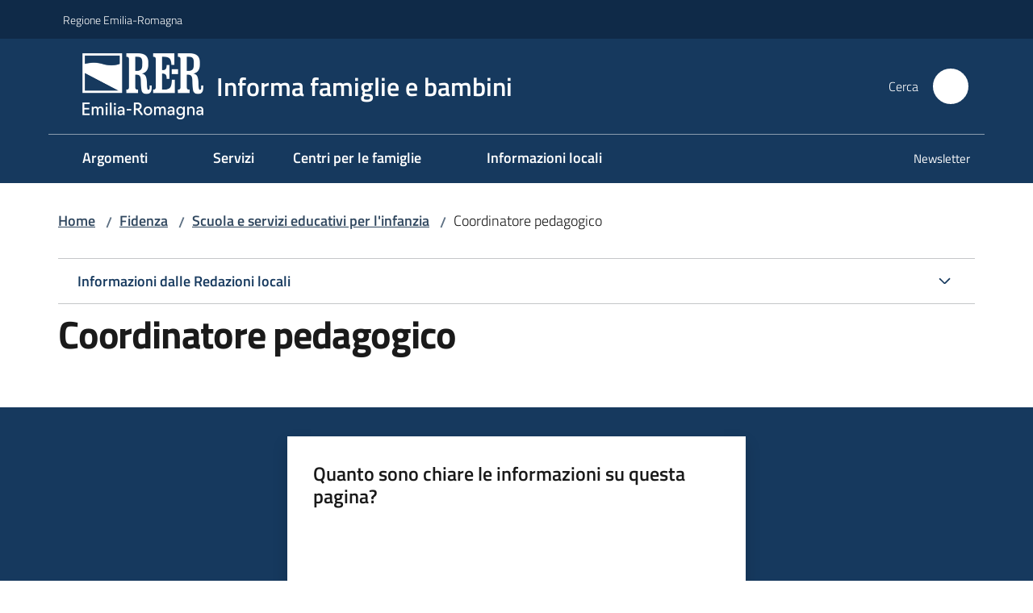

--- FILE ---
content_type: text/html; charset=utf-8
request_url: https://www.informafamiglie.it/fidenza/scuola-e-servizi-educativi-per-linfanzia/coordinatore-pedagogico
body_size: 92065
content:
<!doctype html>
              <html lang="it" data-reactroot=""><head><meta charSet="utf-8"/><title data-react-helmet="true">Coordinatore pedagogico - Informa famiglie e bambini</title><meta data-react-helmet="true" name="description" content=""/><meta data-react-helmet="true" property="og:title" content="Coordinatore pedagogico"/><meta data-react-helmet="true" property="og:url" content="https://www.informafamiglie.it/fidenza/scuola-e-servizi-educativi-per-linfanzia/coordinatore-pedagogico"/><meta data-react-helmet="true" name="twitter:card" content="summary_large_image"/><link data-react-helmet="true" rel="canonical" href="https://www.informafamiglie.it/fidenza/scuola-e-servizi-educativi-per-linfanzia/coordinatore-pedagogico"/><script data-react-helmet="true" type="application/ld+json">{"@context":"https://schema.org","@type":"BreadcrumbList","itemListElement":[{"@type":"ListItem","position":1,"name":"Fidenza","item":"https://www.informafamiglie.it/fidenza"},{"@type":"ListItem","position":2,"name":"Scuola e servizi educativi per l'infanzia","item":"https://www.informafamiglie.it/fidenza/scuola-e-servizi-educativi-per-linfanzia"},{"@type":"ListItem","position":3,"name":"Coordinatore pedagogico"}]}</script><script>window.env = {"RAZZLE_BIND_ADDRESS":"0.0.0.0","RAZZLE_HONEYPOT_FIELD":"conferma_email","RAZZLE_API_PATH":"https:\u002F\u002Fwww.informafamiglie.it","RAZZLE_PUBLIC_URL":"https:\u002F\u002Fwww.informafamiglie.it","RAZZLE_PROXY_REWRITE_TARGET":"\u002FVirtualHostBase\u002Fhttps\u002Fwww.informafamiglie.it:443\u002Finformafamiglie\u002F++api++\u002FVirtualHostRoot","RAZZLE_INTERNAL_API_PATH":"http:\u002F\u002Finformafamiglie-cm.localhost:11000","RAZZLE_MULTILINGUAL_SITE":"false","RAZZLE_MULTILINGUAL_LANGUAGES":"","RAZZLE_IS_RER_PORTAL":"false","RAZZLE_PIWIK_JSFILE":"piwik.js","RAZZLE_PIWIK_PHPFILE":"matomo.php","RAZZLE_PIWIK_SITE_ID":"22","RAZZLE_PIWIK_URL":"https:\u002F\u002Fstatisticheweb.regione.emilia-romagna.it\u002Fanalytics","apiPath":"https:\u002F\u002Fwww.informafamiglie.it","publicURL":"https:\u002F\u002Fwww.informafamiglie.it"};</script><meta property="og:type" content="website"/><meta name="generator" content="Plone 6 - https://plone.org"/><meta name="viewport" content="width=device-width, initial-scale=1, shrink-to-fit=no"/><meta name="apple-mobile-web-app-capable" content="yes"/><link data-chunk="NewsletterManage" rel="preload" as="style" href="/static/css/NewsletterManage.dc0f7438.chunk.css"/><link data-chunk="VoltoFeedbackView" rel="preload" as="style" href="/static/css/VoltoFeedbackView.bf6879a1.chunk.css"/><link data-chunk="client" rel="preload" as="style" href="/static/css/client.8efe14db.css"/><link data-chunk="client" rel="preload" as="script" href="/static/js/runtime~client.6c8c5cae.js"/><link data-chunk="client" rel="preload" as="script" href="/static/js/client.8b508c11.js"/><link data-chunk="VoltoFeedbackView" rel="preload" as="script" href="/static/js/VoltoFeedbackView.0ee9502a.chunk.js"/><link data-chunk="NewsletterManage" rel="preload" as="script" href="/static/js/NewsletterManage.ec49ae1f.chunk.js"/><link data-chunk="InvalidatePageAction" rel="preload" as="script" href="/static/js/InvalidatePageAction.a188b283.chunk.js"/><link data-chunk="client" rel="stylesheet" href="/static/css/client.8efe14db.css"/><link data-chunk="VoltoFeedbackView" rel="stylesheet" href="/static/css/VoltoFeedbackView.bf6879a1.chunk.css"/><link data-chunk="NewsletterManage" rel="stylesheet" href="/static/css/NewsletterManage.dc0f7438.chunk.css"/></head><body class="view-viewview contenttype-foglia section-fidenza section-scuola-e-servizi-educativi-per-linfanzia section-coordinatore-pedagogico is-anonymous public-ui no-user-roles"><div role="navigation" aria-label="Toolbar" id="toolbar"></div><div id="main"><div class="public-ui"><div class="skiplinks"><a class="visually-hidden visually-hidden-focusable" href="#view">Vai al contenuto</a><a class="visually-hidden visually-hidden-focusable" href="#navigation">Vai alla navigazione</a><a class="visually-hidden visually-hidden-focusable" href="#footer">Vai al footer</a></div></div><div class="public-ui"><header><div class="it-header-wrapper"><div class="it-header-slim-wrapper" role="navigation"><div class="container"><div class="row"><div class="col"><div class="it-header-slim-wrapper-content"><a href="https://www.regione.emilia-romagna.it" target="_blank" rel="noopener noreferrer" class="d-lg-block navbar-brand">Regione Emilia-Romagna</a><div class="ms-auto it-header-slim-right-zone header-slim-right-zone"></div></div></div></div></div></div><div class="it-nav-wrapper"><div class="it-header-center-wrapper"><div class="container"><div class="row"><div class="col"><div class="it-header-center-content-wrapper"><div class="it-brand-wrapper ps-4"><a title="Home page" href="/"><img src="https://www.informafamiglie.it/registry-images/@@images/site_logo/2025-RER-IDENTITA-VISIVA_Logo_RER_portale.png" width="150.45871559633025" height="82" alt="Logo" class="icon"/><div class="it-brand-text"><div class="it-brand-title">Informa famiglie e bambini</div></div></a></div><div class="it-right-zone"><div class="it-search-wrapper" role="search" aria-label="Cerca nel sito"><span class="d-none d-md-block">Cerca</span><a class="search-link rounded-icon" aria-label="Cerca" href="/search" role="button"><span style="width:24px;height:24px;background-color:transparent" class="icon"></span></a></div></div></div></div></div></div></div><div class="it-header-navbar-wrapper"><div class="container"><div class="row"><div class="col"><nav id="navigation" aria-label="Menu principale" class="navbar has-megamenu navbar navbar-expand-lg"><div class="container-fluid"><button aria-label="Apri il menu" aria-controls="it-navigation-collapse" aria-expanded="false" type="button" href="#" class="custom-navbar-toggler navbar-toggler"><span style="width:24px;height:24px;background-color:transparent" class="icon"></span></button><div style="display:none" id="it-navigation-collapse" class="navbar-collapsable collapse navbar-collapsable"><div class="overlay" style="display:none"></div><div data-focus-guard="true" tabindex="-1" style="width:1px;height:0px;padding:0;overflow:hidden;position:fixed;top:1px;left:1px"></div><div data-focus-lock-disabled="disabled"><div class="menu-wrapper"><div class="it-brand-wrapper" role="navigation"><a href="/"><img src="https://www.informafamiglie.it/registry-images/@@images/site_logo/2025-RER-IDENTITA-VISIVA_Logo_RER_portale.png" width="150.45871559633025" height="82" alt="Logo" class="icon"/><div class="it-brand-text"><div class="it-brand-title">Informa famiglie e bambini</div></div></a></div><ul data-element="main-navigation" role="menubar" aria-label="Menu principale" class="navbar-nav"><li role="none" class="megamenu nav-item"><div class="dropdown nav-item"><a role="menuitem" aria-haspopup="true" href="#" class="nav-link" aria-expanded="false"><span>Argomenti</span><span style="width:24px;height:24px;background-color:transparent" class="icon megamenu-toggle-icon"></span></a><div tabindex="-1" role="menu" aria-hidden="true" class="dropdown-menu"><div class="text-end megamenu-close-button"><button type="button" title="Chiudi il menu" tabindex="-1" class="btn btn-link"><span style="width:24px;height:24px;background-color:transparent" class="icon"></span></button></div><div class="row"><div class="col-lg-12"><div class="row"><div class="col-lg-4"><div class="link-list-wrapper"><ul role="menu" aria-label="Argomenti" class="bordered link-list"><li role="none"><a title="Adozione, affido e altre forme di accoglienza familiare" class="list-item" role="menuitem" aria-label="Adozione, affido e altre forme di accoglienza familiare" href="/argomenti/adozione-affido"><span>Adozione, affido e altre forme di accoglienza familiare</span></a></li><li role="none"><a title="Ambiente, solidarietà e consumo sostenibile" class="list-item" role="menuitem" aria-label="Ambiente, solidarietà e consumo sostenibile" href="/argomenti/ambiente-solidarieta-consumo"><span>Ambiente, solidarietà e consumo sostenibile</span></a></li><li role="none"><a title="Attività culturali e ricreative per bambini" class="list-item" role="menuitem" aria-label="Attività culturali e ricreative per bambini" href="/argomenti/attivita-culturali"><span>Attività culturali e ricreative per bambini</span></a></li><li role="none"><a title="Documenti e pratiche" class="list-item" role="menuitem" aria-label="Documenti e pratiche" href="/argomenti/documenti-e-pratiche"><span>Documenti e pratiche</span></a></li></ul></div></div><div class="col-lg-4"><div class="link-list-wrapper"><ul role="menu" aria-label="Argomenti" class="bordered link-list"><li role="none"><a title="Famiglia e associazioni" class="list-item" role="menuitem" aria-label="Famiglia e associazioni" href="/argomenti/famiglia-e-associazioni"><span>Famiglia e associazioni</span></a></li><li role="none"><a title="Le famiglie" class="list-item" role="menuitem" aria-label="Le famiglie" href="/argomenti/le-famiglie"><span>Le famiglie</span></a></li><li role="none"><a title="Prima e dopo la nascita" class="list-item" role="menuitem" aria-label="Prima e dopo la nascita" href="/argomenti/prima-e-dopo-la-nascita"><span>Prima e dopo la nascita</span></a></li><li role="none"><a title="Salute bambini" class="list-item" role="menuitem" aria-label="Salute bambini" href="/argomenti/salute-bambini"><span>Salute bambini</span></a></li></ul></div></div><div class="col-lg-4"><div class="link-list-wrapper"><ul role="menu" aria-label="Argomenti" class="bordered link-list"><li role="none"><a title="Scuola e servizi educativi per l&#x27;infanzia" class="list-item" role="menuitem" aria-label="Scuola e servizi educativi per l&#x27;infanzia" href="/argomenti/scuola-e-servizi-educativi-per-linfanzia"><span>Scuola e servizi educativi per l&#x27;infanzia</span></a></li><li role="none"><a title="Servizi alle famiglie" class="list-item" role="menuitem" aria-label="Servizi alle famiglie" href="/argomenti/servizi-alle-famiglie"><span>Servizi alle famiglie</span></a></li><li role="none"><a title="Sostegno economico alle famiglie" class="list-item" role="menuitem" aria-label="Sostegno economico alle famiglie" href="/argomenti/sostegno-economico-alle-famiglie"><span>Sostegno economico alle famiglie</span></a></li><li role="none"><a title="Verso l&#x27;adolescenza" class="list-item" role="menuitem" aria-label="Verso l&#x27;adolescenza" href="/argomenti/verso-ladolescenza"><span>Verso l&#x27;adolescenza</span></a></li></ul></div></div></div></div></div></div></div></li><li role="none" class="nav-item"><a class="nav-link" role="menuitem" aria-label="Servizi" href="/servizi"><span>Servizi</span></a></li><li role="none" class="megamenu nav-item"><div class="dropdown nav-item"><a role="menuitem" aria-haspopup="true" href="#" class="nav-link" aria-expanded="false"><span>Centri per le famiglie</span><span style="width:24px;height:24px;background-color:transparent" class="icon megamenu-toggle-icon"></span></a><div tabindex="-1" role="menu" aria-hidden="true" class="dropdown-menu"><div class="text-end megamenu-close-button"><button type="button" title="Chiudi il menu" tabindex="-1" class="btn btn-link"><span style="width:24px;height:24px;background-color:transparent" class="icon"></span></button></div><div class="row"><div class="col-lg-12"><div class="row"><div class="col-lg-4"><div class="link-list-wrapper"><ul role="menu" aria-label="Centri per le famiglie" class="bordered link-list"><li role="none"><a title="Centri per le famiglie della provincia di Bologna" class="list-item" role="menuitem" aria-label="Centri per le famiglie della provincia di Bologna" href="/centri-per-le-famiglie/centri-famiglie-bologna"><span>Centri per le famiglie della provincia di Bologna</span></a></li><li role="none"><a title="Centri per le famiglie della provincia di Ferrara" class="list-item" role="menuitem" aria-label="Centri per le famiglie della provincia di Ferrara" href="/centri-per-le-famiglie/centri-famiglie-ferrara"><span>Centri per le famiglie della provincia di Ferrara</span></a></li><li role="none"><a title="Centri per le famiglie della provincia di Forlì-Cesena" class="list-item" role="menuitem" aria-label="Centri per le famiglie della provincia di Forlì-Cesena" href="/centri-per-le-famiglie/centri-famiglie-forli-cesena"><span>Centri per le famiglie della provincia di Forlì-Cesena</span></a></li></ul></div></div><div class="col-lg-4"><div class="link-list-wrapper"><ul role="menu" aria-label="Centri per le famiglie" class="bordered link-list"><li role="none"><a title="Centri per le famiglie della provincia di Modena" class="list-item" role="menuitem" aria-label="Centri per le famiglie della provincia di Modena" href="/centri-per-le-famiglie/centri-famiglie-modena"><span>Centri per le famiglie della provincia di Modena</span></a></li><li role="none"><a title="Centri per le famiglie della provincia di Parma" class="list-item" role="menuitem" aria-label="Centri per le famiglie della provincia di Parma" href="/centri-per-le-famiglie/centri-famiglie-parma"><span>Centri per le famiglie della provincia di Parma</span></a></li><li role="none"><a title="Centri per le famiglie della provincia di Piacenza" class="list-item" role="menuitem" aria-label="Centri per le famiglie della provincia di Piacenza" href="/centri-per-le-famiglie/centri-famiglie-piacenza"><span>Centri per le famiglie della provincia di Piacenza</span></a></li></ul></div></div><div class="col-lg-4"><div class="link-list-wrapper"><ul role="menu" aria-label="Centri per le famiglie" class="bordered link-list"><li role="none"><a title="Centri per le famiglie della provincia di Ravenna" class="list-item" role="menuitem" aria-label="Centri per le famiglie della provincia di Ravenna" href="/centri-per-le-famiglie/centri-famiglie-ravenna"><span>Centri per le famiglie della provincia di Ravenna</span></a></li><li role="none"><a title="Centri per le famiglie della provincia di Reggio-Emilia" class="list-item" role="menuitem" aria-label="Centri per le famiglie della provincia di Reggio-Emilia" href="/centri-per-le-famiglie/centri-famiglie-reggio-emilia"><span>Centri per le famiglie della provincia di Reggio-Emilia</span></a></li><li role="none"><a title="Centri per le famiglie della provincia di Rimini" class="list-item" role="menuitem" aria-label="Centri per le famiglie della provincia di Rimini" href="/centri-per-le-famiglie/centri-famiglie-rimini"><span>Centri per le famiglie della provincia di Rimini</span></a></li></ul></div></div></div></div></div><div class="it-external bottom-right"><div class="row"><div class="col-lg-8"></div><div class="col-lg-4"><div class="link-list-wrapper"><ul role="menu" aria-label="Vai alla mappa dei Centri dell&#x27;Emilia-Romagna" class="link-list"><li class="it-more text-end" role="none"><a class="list-item medium" role="menuitem" aria-label="Centri per le famiglie dell&#x27;Emilia-Romagna" href="/centri-per-le-famiglie"><span>Vai alla mappa dei Centri dell&#x27;Emilia-Romagna</span><span style="width:24px;height:24px;background-color:transparent" class="icon"></span></a></li></ul></div></div></div></div></div></div></li><li role="none" class="megamenu nav-item"><div class="dropdown nav-item"><a role="menuitem" aria-haspopup="true" href="#" class="nav-link" aria-expanded="false"><span>Informazioni locali</span><span style="width:24px;height:24px;background-color:transparent" class="icon megamenu-toggle-icon"></span></a><div tabindex="-1" role="menu" aria-hidden="true" class="dropdown-menu"><div class="text-end megamenu-close-button"><button type="button" title="Chiudi il menu" tabindex="-1" class="btn btn-link"><span style="width:24px;height:24px;background-color:transparent" class="icon"></span></button></div><div class="row"><div class="col-lg-12"><div class="row"><div class="col-lg-4"><div class="link-list-wrapper"><ul role="menu" aria-label="Informazioni locali" class="bordered link-list"><li role="none"><h3 class="list-item"><a title="Bologna" role="menuitem" aria-current="page" aria-label="Bologna" href="/informazioni-locali/bologna"><span>Bologna</span></a></h3></li><li role="none"><a title="Appennino Bolognese" class="list-item" role="menuitem" aria-label="Appennino Bolognese" href="/appennino-bolognese"><span>Appennino Bolognese</span></a></li><li role="none"><a title="Bologna" class="list-item" role="menuitem" aria-label="Bologna" href="/bologna"><span>Bologna</span></a></li><li role="none"><a title="Distretto Pianura Est" class="list-item" role="menuitem" aria-label="Distretto Pianura Est" href="/distretto-pianura-est"><span>Distretto Pianura Est</span></a></li><li role="none"><a title="Savena-Idice" class="list-item" role="menuitem" aria-label="Savena-Idice" href="/savena-idice"><span>Savena-Idice</span></a></li><li role="none"><a title="Unione Terre d&#x27;Acqua - Casa Isora" class="list-item" role="menuitem" aria-label="Unione Terre d&#x27;Acqua - Casa Isora" href="/unione-terre-acqua-casa-isora"><span>Unione Terre d&#x27;Acqua - Casa Isora</span></a></li><li role="none"><a title="Unione Valli del Reno, Lavino, Samoggia" class="list-item" role="menuitem" aria-label="Unione Valli del Reno, Lavino, Samoggia" href="/casalecchio-di-reno"><span>Unione Valli del Reno, Lavino, Samoggia</span></a></li><li role="none"><h3 class="list-item"><a title="Ferrara" role="menuitem" aria-current="page" aria-label="Ferrara" href="/informazioni-locali/ferrara"><span>Ferrara</span></a></h3></li><li role="none"><a title="Cento - Alto Ferrarese" class="list-item" role="menuitem" aria-label="Cento - Alto Ferrarese" href="/cento-alto-ferrarese"><span>Cento - Alto Ferrarese</span></a></li><li role="none"><a title="Delta la Libellula" class="list-item" role="menuitem" aria-label="Delta la Libellula" href="/comacchio"><span>Delta la Libellula</span></a></li><li role="none"><a title="Ferrara" class="list-item" role="menuitem" aria-label="Ferrara" href="/ferrara"><span>Ferrara</span></a></li><li role="none"><h3 class="list-item"><a title="Forlì - Cesena" role="menuitem" aria-current="page" aria-label="Forlì - Cesena" href="/informazioni-locali/forli-cesena"><span>Forlì - Cesena</span></a></h3></li><li role="none"><a title="Comuni della Romagna Forlivese" class="list-item" role="menuitem" aria-label="Comuni della Romagna Forlivese" href="/romagna-forlivese"><span>Comuni della Romagna Forlivese</span></a></li><li role="none"><a title="Unione dei Comuni Valle del Savio" class="list-item" role="menuitem" aria-label="Unione dei Comuni Valle del Savio" href="/cesena"><span>Unione dei Comuni Valle del Savio</span></a></li><li role="none"><a title="Unione Rubicone e mare" class="list-item" role="menuitem" aria-label="Unione Rubicone e mare" href="/unione-rubicone-mare"><span>Unione Rubicone e mare</span></a></li></ul></div></div><div class="col-lg-4"><div class="link-list-wrapper"><ul role="menu" aria-label="Informazioni locali" class="bordered link-list"><li role="none"><h3 class="list-item"><a title="Modena" role="menuitem" aria-current="page" aria-label="Modena" href="/informazioni-locali/modena"><span>Modena</span></a></h3></li><li role="none"><a title="Distretto Ceramico Modenese" class="list-item" role="menuitem" aria-label="Distretto Ceramico Modenese" href="/distretto-ceramico-modenese"><span>Distretto Ceramico Modenese</span></a></li><li role="none"><a title="Frignano" class="list-item" role="menuitem" aria-label="Frignano" href="/frignano"><span>Frignano</span></a></li><li role="none"><a title="Unione Comuni Modenesi Area Nord" class="list-item" role="menuitem" aria-label="Unione Comuni Modenesi Area Nord" href="/unione-comuni-modenesi-area-nord"><span>Unione Comuni Modenesi Area Nord</span></a></li><li role="none"><a title="Unione del Sorbara" class="list-item" role="menuitem" aria-label="Unione del Sorbara" href="/unione-sorbara"><span>Unione del Sorbara</span></a></li><li role="none"><a title="Unione Terre dell&#x27;Argine" class="list-item" role="menuitem" aria-label="Unione Terre dell&#x27;Argine" href="/carpi"><span>Unione Terre dell&#x27;Argine</span></a></li><li role="none"><a title="Unione Terre di Castelli" class="list-item" role="menuitem" aria-label="Unione Terre di Castelli" href="/terre-di-castelli"><span>Unione Terre di Castelli</span></a></li><li role="none"><h3 class="list-item"><a title="Parma" role="menuitem" aria-current="page" aria-label="Parma" href="/informazioni-locali/parma"><span>Parma</span></a></h3></li><li role="none"><a title="Distretto di Fidenza" class="list-item" role="menuitem" aria-label="Distretto di Fidenza" href="/fidenza"><span>Distretto di Fidenza</span></a></li><li role="none"><a title="Distretto Sud Est" class="list-item" role="menuitem" aria-label="Distretto Sud Est" href="/distretto-sud-est"><span>Distretto Sud Est</span></a></li><li role="none"><a title="Parma" class="list-item" role="menuitem" aria-label="Parma" href="/parma"><span>Parma</span></a></li><li role="none"><h3 class="list-item"><a title="Piacenza" role="menuitem" aria-current="page" aria-label="Piacenza" href="/informazioni-locali/piacenza"><span>Piacenza</span></a></h3></li><li role="none"><a title="Distretto di Levante" class="list-item" role="menuitem" aria-label="Distretto di Levante" href="/levante"><span>Distretto di Levante</span></a></li></ul></div></div><div class="col-lg-4"><div class="link-list-wrapper"><ul role="menu" aria-label="Informazioni locali" class="bordered link-list"><li role="none"><a title="Distretto di Ponente" class="list-item" role="menuitem" aria-label="Distretto di Ponente" href="/castel-san-giovanni"><span>Distretto di Ponente</span></a></li><li role="none"><a title="Piacenza" class="list-item" role="menuitem" aria-label="Piacenza" href="/piacenza"><span>Piacenza</span></a></li><li role="none"><h3 class="list-item"><a title="Ravenna" role="menuitem" aria-current="page" aria-label="Ravenna" href="/informazioni-locali/ravenna"><span>Ravenna</span></a></h3></li><li role="none"><a title="Ravenna" class="list-item" role="menuitem" aria-label="Ravenna" href="/ravenna"><span>Ravenna</span></a></li><li role="none"><a title="Unione dei Comuni della Bassa Romagna" class="list-item" role="menuitem" aria-label="Unione dei Comuni della Bassa Romagna" href="/lugo"><span>Unione dei Comuni della Bassa Romagna</span></a></li><li role="none"><a title="Unione dei Comuni della Romagna Faentina" class="list-item" role="menuitem" aria-label="Unione dei Comuni della Romagna Faentina" href="/faenza"><span>Unione dei Comuni della Romagna Faentina</span></a></li><li role="none"><h3 class="list-item"><a title="Reggio Emilia" role="menuitem" aria-current="page" aria-label="Reggio Emilia" href="/informazioni-locali/reggio-emilia"><span>Reggio Emilia</span></a></h3></li><li role="none"><a title="Reggio Emilia" class="list-item" role="menuitem" aria-label="Reggio Emilia" href="/reggio-emilia"><span>Reggio Emilia</span></a></li><li role="none"><h3 class="list-item"><a title="Rimini" role="menuitem" aria-current="page" aria-label="Rimini" href="/informazioni-locali/rimini"><span>Rimini</span></a></h3></li><li role="none"><a title="Distretto di Cattolica, Riccione e Valconca" class="list-item" role="menuitem" aria-label="Distretto di Cattolica, Riccione e Valconca" href="/cattolica"><span>Distretto di Cattolica, Riccione e Valconca</span></a></li><li role="none"><a title="Rimini" class="list-item" role="menuitem" aria-label="Rimini" href="/rimini"><span>Rimini</span></a></li><li role="none"><a title="Unione dei Comuni della Valmarecchia, Bellaria, Igea Marina" class="list-item" role="menuitem" aria-label="Unione dei Comuni della Valmarecchia, Bellaria, Igea Marina" href="/valle-del-marecchia"><span>Unione dei Comuni della Valmarecchia, Bellaria, Igea Marina</span></a></li></ul></div></div></div></div></div></div></div></li></ul><ul role="menubar" class="navbar-secondary navbar-nav"><li role="none" class="nav-item"><a class="megamenu nav-link" role="menuitem" href="/newsletter"><span class="">Newsletter</span></a></li></ul></div><div class="close-div" style="display:none"><button class="btn close-menu" type="button" title="Chiudi menu"><span style="width:24px;height:24px;background-color:transparent" class="icon icon-white"></span></button></div></div><div data-focus-guard="true" tabindex="-1" style="width:1px;height:0px;padding:0;overflow:hidden;position:fixed;top:1px;left:1px"></div></div></div></nav></div></div></div></div></div></div></header></div><div id="portal-header-image"></div><div class="public-ui"><section id="briciole" class="container px-4 mt-4"><div class=""><div class="row"><div class="col"><nav class="breadcrumb-container" aria-label="Percorso di navigazione"><ol class="breadcrumb" data-element="breadcrumb"><li class="breadcrumb-item"><a href="/">Home</a><span class="separator">/</span></li><li class="breadcrumb-item"><a href="/fidenza">Fidenza</a><span class="separator">/</span></li><li class="breadcrumb-item"><a href="/fidenza/scuola-e-servizi-educativi-per-linfanzia">Scuola e servizi educativi per l&#x27;infanzia</a><span class="separator">/</span></li><li class="breadcrumb-item"><span>Coordinatore pedagogico</span></li></ol></nav></div></div></div></section></div><div class="ui basic segment content-area"><main><div id="view"><div id="page-document" class="ui container px-4"><div class="PageHeaderWrapper mb-4"><div class="row"><div class="title-description-wrapper col-lg-12"><div class="redazioni-info mt-4 mb-2"><div class="accordion"><div class="accordion-item"><div class="accordion-header"><button data-bs-toggle="collapse" aria-expanded="false" class="accordion-button collapsed" type="button">Informazioni dalle Redazioni locali</button></div><div class="collapse"><div class="accordion-body"><div class="row"><div class="col-12 col-lg-4"><ul aria-label="Informazioni dalle Redazioni locali" class="lista-redazioni"><li class="redazione"><a aria-label="Appennino Bolognese" href="/appennino-bolognese/scuola-e-servizi-educativi-per-linfanzia/coordinatore-pedagogico">Appennino Bolognese<!-- --> (<!-- -->1<!-- -->)</a></li><li class="redazione"><a aria-label="Bologna" href="/bologna/scuola-e-servizi-educativi-per-linfanzia/coordinatore-pedagogico">Bologna<!-- --> (<!-- -->0<!-- -->)</a></li><li class="redazione"><a aria-label="Cattolica, Riccione e Valconca" href="/cattolica/scuola-e-servizi-educativi-per-linfanzia/coordinatore-pedagogico">Cattolica, Riccione e Valconca<!-- --> (<!-- -->1<!-- -->)</a></li><li class="redazione"><a aria-label="Cento Alto Ferrarese" href="/cento-alto-ferrarese/scuola-e-servizi-educativi-per-linfanzia/coordinatore-pedagogico">Cento Alto Ferrarese<!-- --> (<!-- -->3<!-- -->)</a></li><li class="redazione"><a aria-label="Comuni della Romagna Forlivese" href="/romagna-forlivese/scuola-e-servizi-educativi-per-linfanzia/coordinatore-pedagogico">Comuni della Romagna Forlivese<!-- --> (<!-- -->2<!-- -->)</a></li><li class="redazione"><a aria-label="Delta la Libellula" href="/comacchio/scuola-e-servizi-educativi-per-linfanzia/coordinatore-pedagogico">Delta la Libellula<!-- --> (<!-- -->1<!-- -->)</a></li><li class="redazione"><a aria-label="Distretto Ceramico Modenese" href="/distretto-ceramico-modenese/scuola-e-servizi-educativi-per-linfanzia/coordinatore-pedagogico">Distretto Ceramico Modenese<!-- --> (<!-- -->1<!-- -->)</a></li><li class="redazione"><a aria-label="Distretto di Levante" href="/levante/scuola-e-servizi-educativi-per-linfanzia/coordinatore-pedagogico">Distretto di Levante<!-- --> (<!-- -->0<!-- -->)</a></li><li class="redazione"><a aria-label="Distretto di Ponente" href="/castel-san-giovanni/scuola-e-servizi-educativi-per-linfanzia/coordinatore-pedagogico">Distretto di Ponente<!-- --> (<!-- -->0<!-- -->)</a></li><li class="redazione"><a aria-label="Distretto Pianura Est" href="/distretto-pianura-est/scuola-e-servizi-educativi-per-linfanzia/coordinatore-pedagogico">Distretto Pianura Est<!-- --> (<!-- -->1<!-- -->)</a></li><li class="redazione"><a aria-label="Distretto Sud Est" href="/distretto-sud-est/scuola-e-servizi-educativi-per-linfanzia/coordinatore-pedagogico">Distretto Sud Est<!-- --> (<!-- -->1<!-- -->)</a></li></ul></div><div class="col-12 col-lg-4"><ul aria-label="Informazioni dalle Redazioni locali" class="lista-redazioni"><li class="redazione"><a aria-label="Ferrara" href="/ferrara/scuola-e-servizi-educativi-per-linfanzia/coordinatore-pedagogico">Ferrara<!-- --> (<!-- -->1<!-- -->)</a></li><li class="redazione"><a aria-label="Fidenza" href="/fidenza/scuola-e-servizi-educativi-per-linfanzia/coordinatore-pedagogico">Fidenza<!-- --> (<!-- -->2<!-- -->)</a></li><li class="redazione"><a aria-label="Frignano" href="/frignano/scuola-e-servizi-educativi-per-linfanzia/coordinatore-pedagogico">Frignano<!-- --> (<!-- -->1<!-- -->)</a></li><li class="redazione"><a aria-label="Parma" href="/parma/scuola-e-servizi-educativi-per-linfanzia/coordinatore-pedagogico">Parma<!-- --> (<!-- -->1<!-- -->)</a></li><li class="redazione"><a aria-label="Piacenza" href="/piacenza/scuola-e-servizi-educativi-per-linfanzia/coordinatore-pedagogico">Piacenza<!-- --> (<!-- -->0<!-- -->)</a></li><li class="redazione"><a aria-label="Ravenna, Cervia, Russi" href="/ravenna/scuola-e-servizi-educativi-per-linfanzia/coordinatore-pedagogico">Ravenna, Cervia, Russi<!-- --> (<!-- -->1<!-- -->)</a></li><li class="redazione"><a aria-label="Reggio-Emilia" href="/reggio-emilia/scuola-e-servizi-educativi-per-linfanzia/coordinatore-pedagogico">Reggio-Emilia<!-- --> (<!-- -->0<!-- -->)</a></li><li class="redazione"><a aria-label="Rimini" href="/rimini/scuola-e-servizi-educativi-per-linfanzia/coordinatore-pedagogico">Rimini<!-- --> (<!-- -->1<!-- -->)</a></li><li class="redazione"><a aria-label="Savena-Idice" href="/savena-idice/scuola-e-servizi-educativi-per-linfanzia/coordinatore-pedagogico">Savena-Idice<!-- --> (<!-- -->1<!-- -->)</a></li><li class="redazione"><a aria-label="Unione Comuni Modenesi Area Nord" href="/unione-comuni-modenesi-area-nord/scuola-e-servizi-educativi-per-linfanzia/coordinatore-pedagogico">Unione Comuni Modenesi Area Nord<!-- --> (<!-- -->1<!-- -->)</a></li><li class="redazione"><a aria-label="Unione dei Comuni della Bassa Romagna" href="/lugo/scuola-e-servizi-educativi-per-linfanzia/coordinatore-pedagogico">Unione dei Comuni della Bassa Romagna<!-- --> (<!-- -->0<!-- -->)</a></li></ul></div><div class="col-12 col-lg-4"><ul aria-label="Informazioni dalle Redazioni locali" class="lista-redazioni"><li class="redazione"><a aria-label="Unione dei Comuni della Valmarecchia e Bellaria Igea Marina" href="/valle-del-marecchia/scuola-e-servizi-educativi-per-linfanzia/coordinatore-pedagogico">Unione dei Comuni della Valmarecchia e Bellaria Igea Marina<!-- --> (<!-- -->1<!-- -->)</a></li><li class="redazione"><a aria-label="Unione dei Comuni Terre di Castelli" href="/terre-di-castelli/scuola-e-servizi-educativi-per-linfanzia/coordinatore-pedagogico">Unione dei Comuni Terre di Castelli<!-- --> (<!-- -->1<!-- -->)</a></li><li class="redazione"><a aria-label="Unione dei Comuni Valle del Savio" href="/cesena/scuola-e-servizi-educativi-per-linfanzia/coordinatore-pedagogico">Unione dei Comuni Valle del Savio<!-- --> (<!-- -->1<!-- -->)</a></li><li class="redazione"><a aria-label="Unione del Sorbara" href="/unione-sorbara/scuola-e-servizi-educativi-per-linfanzia/coordinatore-pedagogico">Unione del Sorbara<!-- --> (<!-- -->1<!-- -->)</a></li><li class="redazione"><a aria-label="Unione della Romagna Faentina" href="/faenza/scuola-e-servizi-educativi-per-linfanzia/coordinatore-pedagogico">Unione della Romagna Faentina<!-- --> (<!-- -->1<!-- -->)</a></li><li class="redazione"><a aria-label="Unione Rubicone e mare" href="/unione-rubicone-mare/scuola-e-servizi-educativi-per-linfanzia/coordinatore-pedagogico">Unione Rubicone e mare<!-- --> (<!-- -->1<!-- -->)</a></li><li class="redazione"><a aria-label="Unione Terre d&#x27;Acqua - Casa Isora" href="/unione-terre-acqua-casa-isora/scuola-e-servizi-educativi-per-linfanzia/coordinatore-pedagogico">Unione Terre d&#x27;Acqua - Casa Isora<!-- --> (<!-- -->1<!-- -->)</a></li><li class="redazione"><a aria-label="Unione Terre d&#x27;Argine" href="/carpi/scuola-e-servizi-educativi-per-linfanzia/coordinatore-pedagogico">Unione Terre d&#x27;Argine<!-- --> (<!-- -->1<!-- -->)</a></li><li class="redazione"><a aria-label="Unione Valli del Reno, Lavino, Samoggia" href="/casalecchio-di-reno/scuola-e-servizi-educativi-per-linfanzia/coordinatore-pedagogico">Unione Valli del Reno, Lavino, Samoggia<!-- --> (<!-- -->1<!-- -->)</a></li></ul></div></div></div></div></div></div></div><h1 class="mb-3" data-element="page-name">Coordinatore pedagogico</h1><p class="description"></p></div></div></div><div class="block listing simpleCard"><div class="public-ui"><div class="full-width " aria-live="polite"><div class="px-4 container"><div class="simple-card-default"><div class="card-wrapper card-teaser-wrapper card-teaser-wrapper-equal card-teaser-block-3 my-3" id="03e66b0a-1bd0-439b-aede-34d017d02c95_results"></div></div></div></div></div></div></div></div></main></div><div class="public-ui" id="customer-satisfaction-form"><section class="bg-primary customer-satisfaction"><div class="container"><div class="d-flex justify-content-center bg-primary row"><div class="col-12 col-lg-6 col"><div class="feedback-form" role="form" aria-label="Modulo di soddisfazione"><div class="card-wrapper"><div data-element="feedback" class="shadow card-wrapper py-4 px-4 card"><h2 id="vf-radiogroup-label" class="title-medium-2-semi-bold mb-0" data-element="feedback-title">Quanto sono chiare le informazioni su questa pagina?</h2><div class="rating-container mb-0"><fieldset aria-controls="vf-more-negative" class="rating rating-label mb-3"><legend class="visually-hidden">Valuta da 1 a 5 stelle</legend><input type="radio" id="star1b" name="satisfaction" value="1" class="volto-feedback-rating mb-0" data-element="feedback-rate-1" aria-label="Valuta 1 stelle su 5"/><label for="star1b" class="form-label"><svg xmlns="http://www.w3.org/2000/svg" viewBox="0 0 24 24" class="icon rating-star icon-sm" role="img"><path fill="none" d="M0 0h24v24H0z"></path></svg></label><input type="radio" id="star2b" name="satisfaction" value="2" class="volto-feedback-rating mb-0" data-element="feedback-rate-2" aria-label="Valuta 2 stelle su 5"/><label for="star2b" class="form-label"><svg xmlns="http://www.w3.org/2000/svg" viewBox="0 0 24 24" class="icon rating-star icon-sm" role="img"><path fill="none" d="M0 0h24v24H0z"></path></svg></label><input type="radio" id="star3b" name="satisfaction" value="3" class="volto-feedback-rating mb-0" data-element="feedback-rate-3" aria-label="Valuta 3 stelle su 5"/><label for="star3b" class="form-label"><svg xmlns="http://www.w3.org/2000/svg" viewBox="0 0 24 24" class="icon rating-star icon-sm" role="img"><path fill="none" d="M0 0h24v24H0z"></path></svg></label><input type="radio" id="star4b" name="satisfaction" value="4" class="volto-feedback-rating mb-0" data-element="feedback-rate-4" aria-label="Valuta 4 stelle su 5"/><label for="star4b" class="form-label"><svg xmlns="http://www.w3.org/2000/svg" viewBox="0 0 24 24" class="icon rating-star icon-sm" role="img"><path fill="none" d="M0 0h24v24H0z"></path></svg></label><input type="radio" id="star5b" name="satisfaction" value="5" class="volto-feedback-rating mb-0" data-element="feedback-rate-5" aria-label="Valuta 5 stelle su 5"/><label for="star5b" class="form-label"><svg xmlns="http://www.w3.org/2000/svg" viewBox="0 0 24 24" class="icon rating-star icon-sm" role="img"><path fill="none" d="M0 0h24v24H0z"></path></svg></label></fieldset></div><fieldset id="vf-more-positive" class="answers-step" data-step="0" aria-expanded="false" aria-hidden="true" data-element="feedback-rating-positive"><div class="answers-header"><legend>Quali sono stati gli aspetti che hai preferito?</legend><span>1/2</span></div><form class="answers-form"></form></fieldset><fieldset id="vf-more-negative" class="answers-step" data-step="0" aria-expanded="false" aria-hidden="true" data-element="feedback-rating-negative"><div class="answers-header"><legend>Dove hai incontrato le maggiori difficoltà?</legend><span>1/2</span></div><form class="answers-form"></form></fieldset><fieldset class="comments-step d-none" data-step="0" aria-expanded="false" aria-hidden="true"><div class="comments-header"><legend>Vuoi aggiungere altri dettagli?</legend><span>1/2</span></div><div class="comment w-100"><form class=""><div class="mb-3"><div class="mt-1 form-group"><textarea rows="3" tabindex="0" aria-invalid="false" data-element="feedback-input-text" autoComplete="off" aria-describedby="commentDescription" id="comment" class="mt-1" placeholder="Dacci il tuo parere per aiutarci a migliorare la qualità del sito"></textarea><label for="comment" class="active">Dettaglio</label><small id="commentDescription" class="form-text">Inserire massimo 200 caratteri</small></div></div></form></div></fieldset><div class="hpt_widget"><input type="text" name="conferma_email" aria-label="conferma_email"/></div><div class="form-step-actions flex-nowrap w100 justify-content-center button-shadow d-none" aria-hidden="true"><button type="button" class="me-4 fw-bold btn btn-outline-primary disabled" aria-disabled="true">Indietro</button><button type="button" aria-disabled="true" class="fw-bold btn btn-primary disabled">Avanti</button></div></div></div></div></div></div></div></section></div><footer class="it-footer" id="footer"><div class="it-footer-main"><div class="container"><section><div class="clearfix row"><div class="col-sm-12"><div class="it-brand-wrapper"><div class="richtext-blocks footerTop"><div class="block gridBlock three"><div class="row"><div class="col"><p class="block image align left desktop-mobile"><img src="/impostazioni/logo-regione.png/@@images/image-1029-bd972455e6855286377660d6507f7cfd.png" width="1029" height="149" class="large responsive" srcSet="/impostazioni/logo-regione.png/@@images/image-16-b64b500c2eec947880d9a1175d699010.png 16w, /impostazioni/logo-regione.png/@@images/image-32-91d3db3ed7eed6107e943b2b6a0b318c.png 32w, /impostazioni/logo-regione.png/@@images/image-64-a0643bee925c239420cee0ebc06830c7.png 64w, /impostazioni/logo-regione.png/@@images/image-128-dc032bf7c10164ee06774271c3f164e8.png 128w, /impostazioni/logo-regione.png/@@images/image-200-7de1ffa79dc7e943ee5c869a4df86ddb.png 200w, /impostazioni/logo-regione.png/@@images/image-300-bb3e8db65acff29f13af964985a3bf4a.png 300w, /impostazioni/logo-regione.png/@@images/image-400-88caa48adfd4b9a6c88dc5ef0e8c3a9d.png 400w, /impostazioni/logo-regione.png/@@images/image-600-48167a96a041a0a15e77add1e04b9166.png 600w, /impostazioni/logo-regione.png/@@images/image-800-18d0cfecd3e8b78df742e9587768709e.png 800w, /impostazioni/logo-regione.png/@@images/image-1000-fa0adefacae7799a8e993691961f8753.png 1000w, /impostazioni/logo-regione.png/@@images/image-1029-bd972455e6855286377660d6507f7cfd.png 1029w" loading="lazy" decoding="async" alt="" sizes="50vw"/></p></div><div class="col"></div><div class="col">REDAZIONE<hr/><ul><li><a href="/info">Informazioni sul sito e crediti</a></li><li><strong>Scrivici</strong>: <a href="mailto:redazione@informafamiglie.it" title="Si apre in una nuova scheda" rel="noopener noreferrer" class="with-external-link-icon">e-mail<span style="width:1rem;height:1rem;background-color:transparent" class="icon ms-1 align-sub external-link icon-xs xs"></span></a> </li></ul></div></div></div></div></div></div></div></section><section></section><section class="py-4"><div class="row"><div class="pb-2 col-md-4 col-lg-4"><p class="h4">Recapiti</p><div><p><strong>Regione Emilia-Romagna</strong><br/>Viale Aldo Moro, 52<strong><br/></strong>40127 Bologna<br/><strong>Centralino</strong> <a href="tel:+39.0515271" title="Apre in un nuovo tab" rel="noopener noreferrer" class="with-external-link-icon">051 5271<span style="width:1rem;height:1rem;background-color:transparent" class="icon ms-1 align-sub external-link icon-xs xs"></span></a><br/><a href="http://wwwservizi.regione.emilia-romagna.it/Cercaregione/Default.aspx?cons=0" title="Apre in un nuovo tab" target="_blank" rel="noopener noreferrer" class="external-link with-external-link-icon">Cerca telefoni o indirizzi<span style="width:1rem;height:1rem;background-color:transparent" class="icon ms-1 align-sub external-link icon-xs xs"></span></a></p></div></div><div class="pb-2 col-md-4 col-lg-4"><p class="h4">URP</p><div><ul><li><strong>Sito web: </strong><a href="https://www.regione.emilia-romagna.it/urp/" title="Apre in un nuovo tab" target="_blank" rel="noopener noreferrer" class="slate-editor-link  with-external-link-icon with-external-link-icon">www.regione.emilia-romagna.it/urp/<span style="width:1rem;height:1rem;background-color:transparent" class="icon ms-1 align-sub external-link icon-xs xs"></span></a> <strong></strong></li><li>Numero verde: 800.66.22.00 </li><li>Scrivici: <a href="mailto:urp@regione.emilia-romagna.it" title="Apre in un nuovo tab" rel="noopener noreferrer" class="slate-editor-link  with-external-link-icon with-external-link-icon">e-mail<span style="width:1rem;height:1rem;background-color:transparent" class="icon ms-1 align-sub external-link icon-xs xs"></span></a>   <a href="mailto:urp@postacert.regione.emilia-romagna.it" title="Apre in un nuovo tab" rel="noopener noreferrer" class="slate-editor-link  with-external-link-icon with-external-link-icon">PEC<span style="width:1rem;height:1rem;background-color:transparent" class="icon ms-1 align-sub external-link icon-xs xs"></span></a></li></ul></div></div><div class="pb-2 col-md-4 col-lg-4"><p class="h4">Trasparenza</p><div><ul><li><a href="http://trasparenza.regione.emilia-romagna.it/" title="Apre in un nuovo tab" target="_blank" rel="noopener noreferrer" class="with-external-link-icon">Amministrazione trasparente<span style="width:1rem;height:1rem;background-color:transparent" class="icon ms-1 align-sub external-link icon-xs xs"></span></a></li><li><a href="http://www.regione.emilia-romagna.it/note-legali" title="Apre in un nuovo tab" target="_blank" rel="noopener noreferrer" class="with-external-link-icon">Note legali e copyright<span style="width:1rem;height:1rem;background-color:transparent" class="icon ms-1 align-sub external-link icon-xs xs"></span></a></li><li><a href="/privacy">Privacy e cookie</a></li><li><a href="/accessibilita">Dichiarazione di accessibilità</a>  </li></ul></div></div></div></section></div></div><div class="it-footer-small-prints clearfix"><div class="container"><ul class="it-footer-small-prints-list list-inline mb-0 d-flex flex-column flex-md-row"><li class="list-inline-item">C.F. 800.625.903.79</li><li class="list-inline-item"><button class="footer-gdpr-privacy-show-banner" id="footer-gdpr-privacy-show-banner">Impostazioni cookie</button></li></ul></div></div></footer><div class="Toastify"></div></div><div role="complementary" aria-label="Sidebar" id="sidebar"></div><script charSet="UTF-8">window.__data={"router":{"location":{"pathname":"\u002Ffidenza\u002Fscuola-e-servizi-educativi-per-linfanzia\u002Fcoordinatore-pedagogico","search":"","hash":"","state":undefined,"key":"4e1bu9","query":{}},"action":"POP"},"intl":{"defaultLocale":"en","locale":"it","messages":{"\u003Cp\u003EAdd some HTML here\u003C\u002Fp\u003E":"\u003Cp\u003EAggiungi dell'HTML qui\u003C\u002Fp\u003E","Account Registration Completed":"Registrazione account completata","Account activation completed":"Attivazione account completata","Action":"Azione","Action changed":"L'azione è stata modificata","Action: ":"Azione: ","Actions":"Azioni","Activate and deactivate":"Questa è la sezione per la configurazione dei prodotti aggiuntivi, puoi attivare e disattivare i prodotti aggiuntivi attraverso la seguente lista.","Active":"Attiva","Active content rules in this Page":"Regole di contenuto attive in questa Pagina","Add":"Aggiungi","Add (object list)":"Aggiungi","Add Addons":"Per fare in modo che un prodotto aggiuntivo venga visualizzato qui aggiungilo nella configurazione del buildout, esegui il buildout e riavvia il server. Per maggiori informazioni vedi","Add Content":"Aggiungi un contenuto","Add Content Rule":"Aggiungi una regola di contenuto","Add Rule":"Aggiungi una regola","Add Translation…":"Aggiungi traduzione…","Add User":"Aggiungi un utente","Add a description…":"Aggiungi una descrizione…","Add a new alternative url":"Aggiungi un nuovo url alternativo","Add action":"Aggiungi un'azione","Add block":"Aggiungi blocco","Add block in position {index}":"Aggiungi un blocco alla posizione {index}","Add block…":"Aggiungi un blocco…","Add condition":"Aggiungi una condizione","Add content rule":"Aggiungi una regola di contenuto","Add criteria":"Aggiungi un criterio","Add date":"Aggiungi una data","Add element to container":"Aggiungi un elemento al container","Add field":"Aggiungi campo","Add fieldset":"Aggiungi un nuovo insieme di campi","Add group":"Aggiungi un gruppo","Add new content type":"Aggiungi un nuovo tipo di contenuto","Add new group":"Aggiungi un nuovo gruppo","Add new user":"Aggiungi nuovo utente","Add to Groups":"Aggiungi ai gruppi","Add users to group":"Aggiungi gli utenti al gruppo","Add vocabulary term":"Aggiungi termine","Add {type}":"Aggiungi {type}","Add-Ons":"Prodotti aggiuntivi","Add-ons":"Prodotti aggiuntivi","Add-ons Settings":"Impostazioni prodotti aggiuntivi","Added":"Aggiunta","Additional date":"Data aggiuntiva","Addon could not be installed":"Non è stato possibile installare l'addon","Addon could not be uninstalled":"Non è stato possibile disinstallare l'addon","Addon could not be upgraded":"Non è stato possibile aggiornare l'addon","Addon installed succesfuly":"L'addon è stato installato correttamente","Addon uninstalled succesfuly":"L'addon è stato disinstallato correttamente","Addon upgraded succesfuly":"L'addon è stato aggiornato correttamente","Advanced facet?":"Filtri avanzati?","Advanced facets are initially hidden and displayed on demand":"I filtri avanzati sono inizialmente nascosti e vengono visualizzati su richiesta ","Album view":"Vista album","Alias":"Alias","Alias has been added":"L'alias è stato aggiunto","Alignment":"Allineamento","All":"Tutti","All content":"Tutti i contenuti","All existing alternative urls for this site":"Tutti gli url alternativi per questo sito","Alphabetically":"Alfabetico","Alt text":"Testo alternativo","Alt text hint":"Lascia vuoto se l'immagine è decorativa.","Alt text hint link text":"Descrivi lo scopo dell'immagine.","Alternative url path (Required)":"Percorso url alternativo (Obbligatorio)","Alternative url path must start with a slash.":"Il percorso url alternativo comincia con uno slash ","Alternative url path → target url path (date and time of creation, manually created yes\u002Fno)":"Percorso url alternativo → percorso url di destinazione (data e ora di creazione, creata manualmente sì\u002Fno)","Applied to subfolders":"Applicato alle sottocartelle","Applies to subfolders?":"Applicare alle sottocartelle?","Apply to subfolders":"Applica a sottocartelle","Apply working copy":"Applica la copia di lavoro","Are you sure you want to delete this field?":"Sicuro di voler eliminare questo campo?","Are you sure you want to delete this fieldset including all fields?":"Sicuro di voler eliminare questo insieme di campi compresi tutti i campi contenuti?","Ascending":"Crescente","Assign the {role} role to {entry}":"Assegnare il ruolo di {role} a {entry}","Assignments":"Assegnazione","Available":"Disponibile","Available content rules:":"Regole di contenuto disponibili:","Back":"Indietro","Base":"Base","Base search query":"Ricerca iniziale","Block":"Blocco","Both email address and password are case sensitive, check that caps lock is not enabled.":"E-mail e password distinguono entrambi le maiuscole dalle minuscole, verifica di non avere il Blocco maiuscole attivato.","Breadcrumbs":"Briciole di pane","Broken relations":"Relazioni corrotte","Browse":"Sfoglia","Browse the site, drop an image, or type a URL":"Cerca nel sito, trascina un'immagine, o inserisci un URL","Browse the site, drop an image, or type an URL":"Sfoglia i contenuti, rilascia un'immagine o digita un URL","By default, permissions from the container of this item are inherited. If you disable this, only the explicitly defined sharing permissions will be valid. In the overview, the symbol {inherited} indicates an inherited value. Similarly, the symbol {global} indicates a global role, which is managed by the site administrator.":"Di norma, i permessi di questo elemento vengono ereditati dal contenitore. Se disabiliti questa opzione, verranno considerati solo i permessi di condivisione definiti esplicitamente. Nel sommario, il simbolo {inherited} indica una impostazione ereditata. Analogamente, il simbolo {global} indica un ruolo globale, che è gestito dall'amministratore del sito","Cache Name":"Nome della cache","Can not edit Layout for \u003Cstrong\u003E{type}\u003C\u002Fstrong\u003E content-type as it doesn't have support for \u003Cstrong\u003EVolto Blocks\u003C\u002Fstrong\u003E enabled":"Non è possibile modificare il Layout per il tipo \u003Cstrong\u003E{type}\u003C\u002Fstrong\u003E poichè non ha abilitato il supporto per i \u003Cstrong\u003Eblocchi\u003C\u002Fstrong\u003E","Can not edit Layout for \u003Cstrong\u003E{type}\u003C\u002Fstrong\u003E content-type as the \u003Cstrong\u003EBlocks behavior\u003C\u002Fstrong\u003E is enabled and \u003Cstrong\u003Eread-only\u003C\u002Fstrong\u003E":"Non è possibile modificare il Layout per il tipo \u003Cstrong\u003E{type}\u003C\u002Fstrong\u003E poichè il \u003Cstrong\u003EBlocks behavior\u003C\u002Fstrong\u003E è abilitato ma in \u003Cstrong\u003Esola lettura\u003C\u002Fstrong\u003E","Cancel":"Annulla","Cell":"Cella","Center":"Centrato","Change Note":"Cambia Nota","Change Password":"Cambia Password","Change State":"Cambia Stato","Change workflow state recursively":"Cambia stato di workflow ricorsivamente","Changes applied.":"Modifiche applicate.","Changes saved":"Modifiche salvate","Changes saved.":"Modifiche salvate.","Checkbox":"Checkbox","Choices":"Scelte","Choose Image":"Seleziona un'immagine","Choose Target":"Seleziona la destinazione","Choose a file":"Scegli un file","Clear":"Annulla","Clear filters":"Azzera filtri","Clear search":"Cancella ricerca","Click to download full sized image":"Clicca per scaricare l'immagine in dimensione originale","Close":"Chiudi","Close menu":"Chiudi menu","Code":"Codice","Collapse item":"Collassa elemento","Collection":"Collezione","Color":"Colore","Comment":"Commento","Commenter":"Autore","Comments":"Commenti","Compare":"Confronta","Condition changed":"La condizione è stata modificata","Condition: ":"Condizione: ","Configuration Versions":"Versioni di configurazione","Configure Content Rule":"Configura la regola di contenuto","Configure Content Rule: {title}":"Configura la regola di contenuto: {title}","Configure content rule":"Configura la regola di contenuto","Confirm password":"Conferma password","Connection refused":"Connessione rifiutata","Contact form":"Form di contatto","Contained items":"Elementi contenuti","Container settings":"Impostazioni del container","Content":"Contenuto","Content Rule":"Regola di contenuto","Content Rules":"Regole di contenuto","Content rules for {title}":"Regole di contenuto per {titolo}","Content rules from parent folders":"Regole di contenuto da cartelle padre","Content that links to or references {title}":"Contenuto collegato a {title}","Content type created":"Il tipo di contenuto è stato creato","Content type deleted":"Il tipo di contenuto è stato eliminato","Contents":"Contenuti","Controls":"Controlli","Copy":"Copia","Copy blocks":"Copia blocchi","Copyright":"Copyright","Copyright statement or other rights information on this item.":"Informazioni sul copyright o su altri diritti dell'elemento.","Create or delete relations to target":"Crea o elimina relazioni con la destinazione","Create working copy":"Crea copia di lavoro","Created by {creator} on {date}":"Creato da {creator} il {date}","Created on":"Creato il","Creator":"Autore","Creators":"Autori","Criteria":"Criteri","Current active configuration":"Configurazione attiva corrente","Current filters applied":"Filtri attualmente applicati","Current password":"Password corrente","Cut":"Taglia","Cut blocks":"Taglia blocchi","Daily":"Giornaliera","Database":"Database","Database Information":"Informazioni sul database","Database Location":"Posizione del database","Database Size":"Dimensione del database","Database main":"Database principale","Date":"Data","Date (newest first)":"Data (prima i più recenti)","Default":"Default","Default view":"Vista default","Delete":"Elimina","Delete Group":"Elimina gruppo","Delete Type":"Rimuovi tipo di contenuto","Delete User":"Elimina utente","Delete action":"Cancella azione","Delete blocks":"Elimina blocchi","Delete col":"Elimina colonna","Delete condition":"Cancella condizione","Delete row":"Elimina riga","Delete selected items?":"Vuoi eliminare gli elementi selezionati?","Delete this item?":"Vuoi eliminare questo elemento?","Deleted":"Cancellato","Deleting this item breaks {brokenReferences} {variation}.":"Eliminando questo elemento si romperanno {brokenReferences} {variation}.","Depth":"Profondità di ricerca","Descending":"Decrescente","Description":"Descrizione","Diff":"Diff","Difference between revision {one} and {two} of {title}":"Differenze tra la revisione {one} e {two} di {title}","Disable":"Disabilita","Disable apply to subfolders":"Disabilita regole di contenuto nelle sottocartelle","Disabled":"Disabilitato","Disabled apply to subfolders":"Regole di contenuto disabilitate per le sottocartelle","Distributed under the {license}.":"Distribuito sotto {license}","Divide each row into separate cells":"Mostra i margini delle colonne","Do you really want to delete the group {groupname}?":"Vuoi veramente eliminare il gruppo {groupname}?","Do you really want to delete the type {typename}?":"Vuoi veramente eliminare il tipo di contenuto {typename}?","Do you really want to delete the user {username}?":"Vuoi veramente eliminare l'utente {username}?","Do you really want to delete this item?":"Vuoi veramente eliminare questo elemento?","Document":"Pagina","Document view":"Vista pagina","Download Event":"Scarica l'evento","Drag and drop files from your computer onto this area or click the “Browse” button.":"Trascina in quest'area i file dal tuo computer o clicca su “Sfoglia”.","Drop file here to replace the existing file":"Trascina il file qui per sostituire il file esistente","Drop file here to upload a new file":"Trascina il file qui per caricare un nuovo file","Drop files here ...":"Trascina i file qui","Dry run selected, transaction aborted.":"Prova a vuoto selezionata, transazione annullata","E-mail":"E-mail","E-mail addresses do not match.":"Gli indirizzi e-mail non corrispondono","Edit":"Modifica","Edit Rule":"Modifica regola","Edit comment":"Modifica commento","Edit field":"Modifica campo","Edit fieldset":"Modifica insieme di campi","Edit recurrence":"Modifica le regole","Edit values":"Modifica i valori","Edit {title}":"Modifica {title}","Email":"Email","Email sent":"Email inviata","Embed code error, please follow the instructions and try again.":"Errore del codice incorporato, per favore segui le istruzioni e riprova.","Empty object list":"Lista di oggetti vuota","Enable":"Abilita","Enable editable Blocks":"Abilita i blocchi editabili","Enabled":"Abilitato","Enabled here?":"Abilitato qui?","Enabled?":"Abilitato?","End Date":"Data di fine","Enter URL or select an item":"Inserisci un URL o seleziona un elemento","Enter a username above to search or click 'Show All'":"Inserisci uno username da ricercare, oppure clicca su 'Vedi tutto'","Enter an email address. This will be your login name. We respect your privacy, and will not give the address away to any third parties or expose it anywhere.":"Inserisci un indirizzo e-mail. Esso sarà il tuo nome utente. Rispettiamo la tua privacy: non daremo l'indirizzo a terzi, né verrà esposto nel portale.","Enter full name, e.g. John Smith.":"Inserisci il tuo nome completo, ad esempio Mario Rossi.","Enter map Embed Code":"Inserisci il codice di incorporamento della mappa","Enter the absolute path of the target. The path must start with '\u002F'. Target must exist or be an existing alternative url path to the target.":"Inserisci il path assoluto per la destinazione. Il path deve iniziare con '\u002F'. La destinazione deve già esistere o essere un url alternativo per la destinazione.","Enter the absolute path where the alternative url should exist. The path must start with '\u002F'. Only urls that result in a 404 not found page will result in a redirect occurring.":"Inserisci un path per generare un URL alternativo per questo contenuto. Il path deve iniziare con '\u002F'. Non si possono usare come alternativi path già esistenti nel sito.","Enter your current password.":"Inserisci la tua password attuale.","Enter your email for verification.":"Inserisci la tua email per la verifica.","Enter your new password. Minimum 8 characters.":"Inserisci la tua nuova password. Minimo 8 caratteri.","Enter your username for verification.":"Inserisci il tuo username per la verifica.","Entries":"Entità da inserire","Error":"Errore","ErrorHeader":"Errore","Event":"Evento","Event listing":"Elenco eventi","Event view":"Vista evento","Exclude from navigation":"Escludi dalla navigazione","Exclude this occurence":"Escludi questa data","Excluded from navigation":"Escluso dalla navigazione","Existing alternative urls for this item":"Url alternativi esistenti per questo elemento","Expand sidebar":"Espandi la sidebar","Expiration Date":"Data di scadenza","Expiration date":"Data di scadenza","Expired":"Scaduto","External URL":"URL esterno","Facet":"Filtro","Facet widget":"Widget dei filtri","Facets":"Filtri","Facets on left side":"Filtri nel lato sinistro","Facets on right side":"Filtri nel lato destro","Facets on top":"Filtri in alto","Failed To Undo Transactions":"Non è stato possibile annullare le transazioni","Field":"Campo","File":"File","File size":"Dimensione del file","File view":"Vista file","Filename":"Nome del file","Filter":"Filtra","Filter Rules:":"Regole di filtro:","Filter by prefix":"Filtra per prefisso","Filter users by groups":"Filtra gli utenti per gruppi","Filter…":"Filtra…","First":"Primo","Fix relations":"Correggi relazioni","Fixed width table cells":"Celle della tabella a larghezza fissata","Fold":"Chiudi","Folder":"Cartella","Folder listing":"Elenco di cartelle","Forbidden":"Proibito","Fourth":"Quarto","From":"Da","Full":"A tutta larghezza","Full Name":"Nome completo","Fullname":"Nome completo","GNU GPL license":"licenza GNU GPL","General":"Generale","Global role":"Ruolo globale","Google Maps Embedded Block":"Blocco Google Maps incorporata","Grid":"Griglia","Group":"Gruppo","Group created":"Gruppo creato","Group deleted":"Gruppo eliminato","Group roles updated":"Ruoli del gruppo aggiornati","Groupname":"Nome del gruppo","Groups":"Gruppi","Groups are logical collections of users, such as departments and business units. Groups are not directly related to permissions on a global level, you normally use Roles for that - and let certain Groups have a particular role. The symbol{plone_svg}indicates a role inherited from membership in another group.":"I gruppi sono raggruppamenti di utenti, come dipartimenti e unità organizzative. I gruppi non sono direttamente collegati a permessi a livello globale, per quello usiamo i ruoli e applichiamo specifici ruoli a certi gruppi. Il simbolo {plong_svg} indica che un ruolo è ereditato dall'appartenenza ad un gruppo.","Header cell":"Cella d'intestazione","Headline":"Intestazione","Headline level":"Livello intestazione","Hidden facets will still filter the results if proper parameters are passed in URLs":"I filtri nascosti filtreranno comunque i risultati se saranno passati parametri adeguati nell'URL","Hide Replies":"Nascondi risposte","Hide facet?":"Nascondi il filtro","Hide filters":"Nascondi i filtri","Hide title":"Nascondi il titolo","History":"Cronologia","History Version Number":"Numero di versione della cronologia","History of {title}":"Cronologia di {title}","Home":"Home","ID":"ID","If all of the following conditions are met:":"Se tutte le seguenti condizioni vengono rispettate:","If selected, this item will not appear in the navigation tree":"Se attivi l'opzione, questo elemento non apparirà nell'albero di navigazione del sito.","If this date is in the future, the content will not show up in listings and searches until this date.":"Se questa data è in futuro, il contenuto non verrà mostrato negli elenchi e nelle ricerche fino a questa data.","If you are certain this user has abandoned the object, you may unlock the object. You will then be able to edit it.":"Se sei sicuro che questo utente ha chiuso l'oggetto, puoi sbloccarlo. Sarai successivamente in grado di modificarlo.","If you are certain you have the correct web address but are encountering an error, please contact the {site_admin}.":"Se sei sicuro di aver inserito l'indirizzo corretto ma ottieni comunque un errore, contatta l' {site_admin}.","Image":"Immagine","Image gallery":"Galleria di immagini","Image override":"Sovrascrizione immagine","Image size":"Dimensione dell'immagine","Image view":"Vista immagine","Include this occurence":"Includi questa data","Info":"Info","InfoUserGroupSettings":"Hai selezionato l'opzione 'più utenti' o 'più gruppi'. Pertanto questo pannello di controllo richiede un inserimento per mostrare utenti e gruppi. Se vuoi vedere utenti e gruppi istantaneamente, vai a 'Impostazioni di gruppi utenti'. Vedi il pulsante sulla sinistra.","Inherit permissions from higher levels":"Eredita i permessi dai livelli superiori","Inherited value":"Valore ereditato","Insert col after":"Inserisci colonna dopo","Insert col before":"Inserisci colonna prima","Insert row after":"Inserisci riga sotto","Insert row before":"Inserisci riga sopra","Inspect relations":"Ispeziona le relazioni","Install":"Installa","Installed":"Installato","Installed version":"Versione installata","Installing a third party add-on":"Installazione di un prodotto aggiuntivo di terze parti","Interval Daily":"giorni","Interval Monthly":"mesi","Interval Weekly":"settimane","Interval Yearly":"anni","Invalid Block":"Blocco non valido - Salvando, verrà rimosso","It is not allowed to define both the password and to request sending the password reset message by e-mail. You need to select one of them.":"Non è permesso definire la password e richiedere il reset della password tramite e-mail contemporaneamente. Devi selezionare solo una delle due opzioni.","Item batch size":"Risultati per pagina","Item succesfully moved.":"Elemento spostato correttamente.","Item(s) copied.":"Elemento\u002Fi copiato\u002Fi.","Item(s) cut.":"Elemento\u002Fi tagliato\u002Fi.","Item(s) has been updated.":"Elemento\u002Fi aggiornati.","Item(s) pasted.":"Elemento\u002Fi incollato\u002Fi.","Item(s) state has been updated.":"Stato\u002Fi aggiornato\u002Fi","Items":"Elementi","Items must be unique.":"Gli elementi devono essere unici.","Label":"Etichetta","Language":"Lingua","Language independent field.":"Campo indipendete dalla lingua","Large":"Grande","Last":"Ultimo","Last comment date":"Data ultimo commento","Last modified":"Ultima modifica","Latest available configuration":"Ultima configurazione disponibile","Latest version":"Ultima versione","Layout":"Layout","Lead Image":"Immagine di testata","Left":"Sinistra","Less filters":"Meno filtri","Link":"Link","Link copied to clipboard":"Link copiato negli appunti","Link more":"Link ad altro","Link redirect view":"Vista collegamento","Link settings":"Impostazioni link","Link title":"Link al resto","Link to":"Link a","Link translation for":"Collega traduzione per","Linking this item with hyperlink in text":"Elementi collegati a questo contenuto con un collegamento ipertestuali nel testo","Links and references":"Link e collegamenti","Listing":"Elenco","Listing view":"Vista standard","Load more":"Carica altro","Loading":"Caricamento","Log In":"Log In","Log in":"Log in","Logged out":"Disconnesso","Login":"Login","Login Failed":"Accesso fallito","Login Name":"Nome utente","Logout":"Esci","Made by {creator} on {date}. This is not a working copy anymore, but the main content.":"Creato da {creator} il {date}. Questa non è più una copia di lavoro, ma il contenuto principale.","Make the table compact":"Rendi la tabella compatta","Manage Translations":"Gestisci traduzioni","Manage content…":"Gestione","Manage translations for {title}":"Gestisci le traduzioni per {title}","Manual":"Manuale","Manually or automatically added?":"Aggiunto manualmente o automaticamente?","Many relations found. Please search.":"Sono state trovate molte relazioni. Effettua una ricerca.","Maps":"Maps","Maps URL":"URL di Maps","Maximum length is {len}.":"La lunghezza massima è {len}.","Maximum value is {len}.":"Il valore massimo è {len}.","Medium":"Medio","Membership updated":"Membri aggiornati","Message":"Messaggio","Minimum length is {len}.":"La lunghezza minima è {len}","Minimum value is {len}.":"Il valore minimo è {len}.","Moderate Comments":"Modera i commenti","Moderate comments":"Moderazione dei commenti","Monday and Friday":"lunedi e venerdì","Month day":"Giorno","Monthly":"Mensile","More":"Altro","More filters":"Più filtri","More information about the upgrade procedure can be found in the documentation section of plone.org in the Upgrade Guide.":"È possibile trovare ulteriori informazioni sulla procedura di aggiornamento nella guida dedicata su plone.org, nella sezione Documentazione.","Mosaic layout":"Layout a mosaico","Move down":"Sposta sotto","Move to bottom of folder":"Sposta in fondo alla cartella","Move to top of folder":"Sposta in cima alla cartella","Move up":"Sposta sopra","Multiple choices?":"Scelta multipla","My email is":"La mia email è","My username is":"Il mio nome utente è","Name":"Nome","Narrow":"Restringi","Navigate back":"Torna indietro","Navigate to this item":"Vai a questo contenuto","Navigation":"Navigazione","New password":"Nuova password","News Item":"Notizia","News item view":"Vista notizia","No":"No","No Transactions Found":"Nessuna transazione trovata","No Transactions Selected":"Nessuna transazione selezionata","No Transactions Selected To Do Undo":"Nessuna transazione da annullare selezionata","No Video selected":"Nessun video selezionato","No addons found":"Nessun addon trovato","No broken relations found.":"Nessuna relazione corrotta trovata.","No connection to the server":"Non c'è connessione con il server, a causa di un timeout o di problemi di connessione di rete del tuo dispositivo.","No image selected":"Nessuna immagine selezionata","No image set in Lead Image content field":"Nessuna immagine impostata come Immagine di testata","No image set in image content field":"Nessuna immagine impostata","No images found.":"Nessuna immagine trovata.","No items found in this container.":"Nessun elemento trovato in questo contenitore.","No items selected":"Nessun elemento selezionato","No links to this item found.":"Nessun link a questo elemento trovato.","No map selected":"Nessuna mappa selezionata","No occurences set":"Nessuna ricorrenza impostata","No options":"Nessuna opzione","No relation found":"Nessuna relazione trovata","No results found":"Nessun risultato","No results found.":"La ricerca non ha prodotto risultati.","No selection":"Nessun elemento selezionato","No uninstall profile":"Nessun profilo di disinstallazione","No user found":"Utente non trovato","No value":"Nessun valore","No workflow":"Nessun flusso","None":"Nessuno","Note":"Nota","Note that roles set here apply directly to a user. The symbol{plone_svg}indicates a role inherited from membership in a group.":"Tieni presente che i ruoli qui impostati si applicano direttamente a un utente. Il simbolo {plone_svg} indica un ruolo ereditato dall'appartenenza a un gruppo.","Number of active objects":"Numero degli oggetti attivi","Object Size":"Dimensioni dell'oggetto","Occurences":"occorrenze","Ok":"Ok","Only 7-bit bytes characters are allowed. Cannot contain uppercase letters, special characters: \u003C, \u003E, &, #, \u002F, ?, or others that are illegal in URLs. Cannot start with: _, aq_, @@, ++. Cannot end with __. Cannot be: request,contributors, ., .., \"\". Cannot contain new lines.":"Sono ammessi solo 7-bit bytes di caratteri. Non può contenere lettere maiuscole, caratteris speciali come: \u003C, \u003E, &, #, \u002F, ?, o altri che non sono ammessi negli URLs. Non può iniziare con: _, aq_, @@, ++. Non può finire con: __. Non può essere: request,contributors, ., .., \"\" Non può contenere nuove righe.","Open in a new tab":"Apri in un nuovo tab","Open menu":"Apri menu","Open object browser":"Apri object browser","Ordered":"Ordinati","Origin":"Origine","Overview of relations of all content items":"Riepilogo delle relazioni di tutti gli elementi","Page":"Pagina","Parent fieldset":"Fieldset genitore","Password":"Password","Password reset":"Recupera password","Passwords do not match.":"Le password non corrispondono.","Paste":"Incolla","Paste blocks":"Incolla blocchi","Perform the following actions:":"Esegui le seguenti azioni:","Permissions have been updated successfully":"I permesso sono stati aggiornati con successo","Permissions updated":"Permessi aggiornati","Personal Information":"Informazioni Personali","Personal Preferences":"Preferenze Personali","Personal tools":"Strumenti","Persons responsible for creating the content of this item. Please enter a list of user names, one per line. The principal creator should come first.":"Persone responsabili della creazione del contenuto di questo elemento. Inserisci un elenco di nomi, uno per riga. L'autore principale dovrebbe essere messo al primo posto.","Please choose an existing content as source for this element":"Per favore, seleziona un contenuto esistente come sorgente per questo elemento.","Please continue with the upgrade.":"Procedere con l'aggiornamento.","Please ensure you have a backup of your site before performing the upgrade.":"Assicurati di avere un backup del tuo sito prima di effettuare l'aggiornamento.","Please enter a valid URL by deleting the block and adding a new video block.":"Inserisci un URL valido eliminando il blocco e aggiungendo un nuovo blocco di tipo video.","Please enter the Embed Code provided by Google Maps -\u003E Share -\u003E Embed map. It should contain the \u003Ciframe\u003E code on it.":"Per favore inserisci il codice di incorporamento fornito da Google Maps. Per incorporare la mappa di un luogo clicca su 'Condividi' -\u003E 'Incorporare una mappa' -\u003E 'Copia HTML'. Se invece vuoi incorporare una mappa con MyMaps clicca su 'Incorpora nel mio sito' -\u003E 'Copia HTML'. Deve contenere un \u003Ciframe\u003E.","Please fill out the form below to set your password.":"Completa il seguente modulo per reimpostare la tua password.","Please search for users or use the filters on the side.":"Cerca utenti o utilizza i filtri a lato.","Please upgrade to plone.restapi \u003E= 8.24.0.":"Prego, aggiorna plone.restapi \u003E= 8.24.0.","Please upgrade to plone.restapi \u003E= 8.39.0.":"Effettua l'aggiornamento a plone.restapi \u003E= 8.39.0","Plone Foundation":"Plone Foundation","Plone{reg} Open Source CMS\u002FWCM":"Plone{reg} Open Source CMS\u002FWCM","Position changed":"Posizione cambiata","Possible values":"Valori possibili","Powered by Plone & Python":"Realizzato con Plone &amp; Python","Preferences":"Preferenze","Prettify your code":"Formatta il tuo codice","Preview":"Anteprima","Preview Image URL":"URL dell'immagine di anteprima","Profile":"Profilo","Properties":"Proprietà","Publication date":"Data di pubblicazione","Publishing Date":"Data di pubblicazione","Query":"Query","Re-enter the password. Make sure the passwords are identical.":"Reinserisci la password. Assicurati che le password siano identiche.","Read More…":"Leggi il resto…","Read only for this type of relation.":"Solo lettura per questo tipo di relazione.","Rearrange items by…":"Riordina elementi per…","Recurrence ends":"Termina","Recurrence ends after":"dopo","Recurrence ends on":"il","Redo":"Ripeti","Reduce complexity":"Riduci complessità","Referencing this item as related item":"Elementi collegati a questo contenuto come contenuto correlato","Referencing this item with {relationship}":"Elementi collegati a questo contenuto in {relationship}","Register":"Registrati","Registration form":"Form di iscrizione","Relation name":"Nome della relazione","Relations":"Relazioni","Relations are editable with plone.api \u003E= 2.0.3.":"Le relazioni possono essere modificate con plone.api \u003E= 2.0.3.","Relations updated":"Relazioni aggiornate","Relevance":"Rilevanza","Remove":"Elimina","Remove element {index}":"Elimina elemento {index}","Remove item":"Rimuovi elemento","Remove recurrence":"Rimuovi","Remove selected":"Rimuovi i selezionati","Remove term":"Rimuovi termine","Remove users from group":"Rimuovi gli utenti dal gruppo","Remove working copy":"Rimuovi copia di lavoro","Rename":"Rinomina","Rename Items Loading Message":"Aggiornando gli elementi...","Rename items":"Rinomina elementi","Repeat":"Tipo di ricorrenza","Repeat every":"Ogni","Repeat on":"Ripeti ogni","Replace existing file":"Sostituisci il file esistente","Reply":"Rispondi","Required":"Obbligatorio","Required input is missing.":"Un campo richiesto è mancante.","Reset element {index}":"Reimposta elemento {index}","Reset term title":"Reimposta titolo del termine","Reset the block":"Reimposta il blocco","Results limit":"Numero massimo di risultati ","Results preview":"Anteprima dei risultati","Results template":"Template dei risultati","Reversed order":"Ordine inverso","Revert to this revision":"Ripristina questa versione","Review state":"Stato del workflow","Richtext":"Testo formattato","Right":"Destra","Rights":"Diritti","Roles":"Ruoli","Root":"Radice","Rule added":"Regola aggiunta","Rule enable changed":"Regola abilita modificata","Rules":"Regole","Rules execute when a triggering event occurs. Rule actions will only be invoked if all the rule's conditions are met. You can add new actions and conditions using the buttons below.":"Le regole vengono eseguite quando si verifica un evento scatenante. Le azioni verranno invocate solo se tutte le condizioni di una regola sono rispettate. Puoi aggiungere nuove azioni e condizioni utilizzando i pulsanti sottostanti.","Save":"Salva","Save recurrence":"Salva la ricorrenza","Saved":"Salvato","Scheduled":"Programmato","Schema":"Schema","Schema updates":"Aggiornamenti dello schema","Search":"Cerca","Search SVG":"Cerca","Search Site":"Cerca nel sito","Search block":"Blocco di ricerca","Search button label":"Etichetta del bottone di ricerca","Search content":"Cerca contenuto","Search for user or group":"Ricerca per nome utente o gruppo","Search group…":"Cerca gruppo…","Search input label":"Etichetta del campo di ricerca","Search results":"Risultati della ricerca","Search results for {term}":"Risultati per {term}","Search sources by title or path":"Cerca sorgenti per titolo o percorso","Search targets by title or path":"Cerca destinazioni per titolo o percorso","Search users…":"Cerca utenti…","Searched for: \u003Cem\u003E{searchedtext}\u003C\u002Fem\u003E.":"Hai cercato: \u003Cem\u003E{searchedtext}\u003C\u002Fem\u003E","Second":"Secondo","Section title":"Titolo della sezione","Select":"Seleziona","Select a date to add to recurrence":"Seleziona una data da aggiungere alla ricorrenza","Select columns to show":"Seleziona le colonne da mostrare","Select relation":"Seleziona relazione","Select rule":"Seleziona una regola","Select the transition to be used for modifying the items state.":"Seleziona la transizione da effettuare per cambiare lo stato del contenuto.","Selected":"Selezionato","Selected dates":"Date selezionate","Selected items":"Elementi selezionati","Selected items - x of y":"su","Selection":"Selezione","Select…":"Selezionare…","Send":"Invia","Send a confirmation mail with a link to set the password.":"Invia una mail di conferma con un link per impostare la password.","Server Error":"Errore del server","Set my password":"Imposta la password","Set your password":"Specifica la tua password","Settings":"Impostazioni","Sharing":"Condivisione","Sharing for {title}":"Condivisioni di {title}","Short Name":"Nome Breve","Short name":"Nome breve","Show":"Mostra","Show All":"Mostra tutti","Show Replies":"Mostra risposte","Show filters":"Mostra i filtri","Show groups of users below":"Mostra i gruppi di utenti","Show item":"Mostra elemento","Show potential sources. Not only objects that are source of some relation.":"Mostra le potenziali sorgenti, non solo gli oggetti che sono sorgente di alcune relazioni.","Show potential targets. Not only objects that are target of some relation.":"Mostra le potenziali destinazioni, non solo gli oggetti che sono destinazione di alcune relazioni.","Show search button?":"Mostrare il bottone di ricerca?","Show search input?":"Mostrare il campo di ricerca?","Show sorting?":"Mostrare l'ordinamento?","Show total results":"Mostra il numero totale dei risultati","Shrink sidebar":"Riduci la sidebar","Shrink toolbar":"Riduci la toolbar","Sign in to start session":"Accedi per iniziare la sessione","Site Administration":"Amministratore del sito","Site Setup":"Configurazione del sito","Sitemap":"Mappa del sito","Size: {size}":"Dimensione: {size}","Small":"Piccolo","Some items are also a folder. By deleting them you will delete {containedItemsToDelete} {variation} inside the folders.":"Alcuni elementi sono anche delle cartelle. Eliminandoli cancellerai {containedItemsToDelete} {variation} dentro le cartelle.","Some items are referenced by other contents. By deleting them {brokenReferences} {variation} will be broken.":"Alcuni elementi sono referenziati da altri contenuti. Eliminandoli, {brokenReferences} {variation} si romperanno.","Some relations are broken. Please fix.":"Alcune relazioni sono corrotte.","Sorry, something went wrong with your request":"Spiacente, qualcosa è andato storto","Sort By":"Ordina per","Sort By:":"Ordina per:","Sort on":"Ordina per","Sort on options":"Opzioni di ordinamento","Sort transactions by User-Name, Path or Date":"Ordina transazioni per Username, Percorso o Data","Sorted":"Ordinato","Sorted on":"Ordinato per","Source":"Sorgente","Specify a youtube video or playlist url":"Specifica l'URL di un video o una playlist di YouTube","Split":"Dividi","Start Date":"Data di inizio","Start of the recurrence":"Inizio della ricorrenza","Start password reset":"Rinnova la password","State":"Stato","Status":"Status","Sticky":"Posizione fissa","Stop compare":"Interrompi il confronto","String":"Stringa","Stripe alternate rows with color":"Colore delle righe alternato","Styling":"Aspetto","Subject":"Oggetto","Success":"Successo","Successfully Undone Transactions":"Transazioni annullate correttamente","Summary":"Sommario","Summary view":"Vista riassuntiva","Switch to":"Vai a","Table":"Tabella","Table of Contents":"Indice dei contenuti","Tabular view":"Vista tabellare","Tags":"Categorie","Tags to add":"Categorie da aggiungere","Tags to remove":"Categorie da rimuovere","Target":"Destinazione","Target Path (Required)":"Percorso di destinazione (Richiesto)","Target memory size per cache in bytes":"Dimensionei target della memoria per cache in byte","Target number of objects in memory per cache":"Numero target di oggetti in memoria per cache","Target url path must start with a slash.":"Il percorso url di destinazione deve cominciare con uno slash.","Teaser":"Contenuto in primo piano","Text":"Testo","Thank you.":"Grazie.","The Database Manager allow you to view database status information":"Il Database Manager ti permette di vedere le informazioni di stato del database","The backend is not responding, due to a server timeout or a connection problem of your device. Please check your connection and try again.":"Il server di backend del tuo sito web non risponde, a causa di un timeout o di problemi di connessione di rete del tuo dispositivo. Controlla la tua connessione e riprova.","The backend is not responding, please check if you have started Plone, check your project's configuration object apiPath (or if you are using the internal proxy, devProxyToApiPath) or the RAZZLE_API_PATH Volto's environment variable.":"Il backend non sta rispondendo, verifica di avere avviato Plone, controlla la configurazione di apiPath nel tuo progetto (o se stai usando un proxy interno, devProxyToApiPath) oppure la variabile RAZZLE_API_PATH nell'ambiente di Volto.","The backend is responding, but the CORS headers are not configured properly and the browser has denied the access to the backend resources.":"Il backend sta rispondendo, ma i CORS headers non sono adeguatamente configurati e il browser ha negato l'accesso alle risorse del backend.","The backend server of your website is not answering, we apologize for the inconvenience. Please try to re-load the page and try again. If the problem persists please contact the site administrators.":"Il server di backend del tuo sito web non risponde, ci scusiamo per l'inconveniente. Prova a ricaricare la pagina e riprova. Se il problema persiste, contattare gli amministratori del sito.","The button presence disables the live search, the query is issued when you press ENTER":"La presenza del bottone disabilita la ricerca al volo, la ricerca verrà effettuata premendo Invio","The following content rules are active in this Page. Use the content rules control panel to create new rules or delete or modify existing ones.":"Le seguenti regole di contenuto sono attive in questa pagina. ","The following list shows which upgrade steps are going to be run. Upgrading sometimes performs a catalog\u002Fsecurity update, which may take a long time on large sites. Be patient.":"Questa lista mostra quali upgrade steps verranno eseguiti. A volte questa procedura comporta un aggiornamento di catalog\u002Fsecurity che potrebbe richiedere tempi lunghi su siti molto grandi. Attendi.","The item could not be deleted.":"L'elemento non può essere eliminato.","The link address is:":"L'indirizzo del collegamento è:","The provided alternative url already exists!":"L'url alternativo inserito è già stato utilizzato!","The registration process has been successful. Please check your e-mail inbox for information on how activate your account.":"La registrazione è avvenuta correttamente. Per favore controlla la tua casella di posta per informazioni su come attivare il tuo account.","The site configuration is outdated and needs to be upgraded.":"La configurazione del sito è obsoleta e deve essere aggiornata.","The working copy was discarded":"La copia di lavoro è stata scartata","The {plonecms} is {copyright} 2000-{current_year} by the {plonefoundation} and friends.":"{plonecms} è {copyright} 2000-{current_year} della {plonefoundation} ed amici.","There are no groups with the searched criteria":"Non ci sono gruppi corrispondenti ai criteri inseriti","There are no users with the searched criteria":"Non ci sono utenti corrispondenti ai criteri inseriti","There are some errors.":"Si sono verificati degli errori.","There is a configuration problem on the backend":"C'è un problema di configurazione sul backend","There was an error with the upgrade.":"Si è verificato un errore durante l'aggiornamento.","There were some errors":"Si sono verificati degli errori","There were some errors.":"Si sono verificati degli errori.","These items will have broken links":"Questi elementi avranno dei collegamenti rotti","Third":"Terzo","This has an ongoing working copy in {title}":"Questo oggetto ha una copia di lavoro in corso qui: {title}","This is a reserved name and can't be used":"Questo è un nome riservato, e non può essere utilizzato","This is a working copy of {title}":"Questa è una copia di lavoro di {title}","This item is also a folder. By deleting it you will delete {containedItemsToDelete} {variation} inside the folder.":"Questo elemento è anche una cartella. Eliminandola eliminerai anche i {containedItemsToDelete} {variation} contenuti in questa cartella.","This item was locked by {creator} on {date}":"Questo contenuto è stato bloccato da {creator} il {date}","This name will be displayed in the URL.":"Questo nome verrà mostrato nell'URL.","This page does not seem to exist…":"Questa pagina non esiste…","This rule is assigned to the following locations:":"Questa regola è stata assegnata alle seguenti posizioni:","Time":"Ora","Title":"Titolo","Title field error. Value not provided or already existing.":"Errore nel campo titolo. Nessun valore inserito o valore già esistente.","Total active and non-active objects":"Totale degli oggetti attivi e non attivi","Total comments":"Totale dei commenti","Total number of objects in each cache":"Numero totale degli oggetti in ogni cache","Total number of objects in memory from all caches":"Numero totale degli oggetti di tutte le cache","Total number of objects in the database":"Numero totale di oggetti nel database","Transactions":"Transazioni","Transactions Checkbox":"Checkbox transazioni","Transactions Have Been Sorted":"L'ordinamento è stato applicato alle transazioni","Transactions Have Been Unsorted":"L'ordinamento è stato rimosso dalle transazioni","Translate to {lang}":"Traduci in {lang}","Translation linked":"Traduzioni collegate","Translation linking removed":"Rimosso il collegamento delle traduzioni","Triggering event field error. Please select a value":"Errore nel campo evento. Selezionare un valore.","Type":"Tipo","Type a Video (YouTube, Vimeo or mp4) URL":"Digita l'URL di un Video (YouTube, Vimeo or mp4)","Type text...":"Digita il testo...","Type text…":"Digita testo…","Type the heading…":"Inserisci il titolo...","Type the title…":"Digita il titolo…","UID":"UID","URL Management":"Gestione URL","URL Management for {title}":"Gestione URL per {titolo}","Unassign":"Dissocia","Unassigned":"Dissociato","Unauthorized":"Non autorizzato","Undo":"Annulla operazioni","Undo Controlpanel":"Annulla controlpanel","Unfold":"Apri","Unified":"Unificato","Uninstall":"Disinstalla","Unknown Block":"Blocco sconosciuto","Unlink translation for":"Scollega traduzione per","Unlock":"Sblocca","Unsorted":"Non ordinato","Update":"Aggiorna","Update User":"Aggiorna utente","Update installed addons":"Aggiorna gli addons installati","Update installed addons:":"Aggiorna gli addons installati:","Updates available":"Aggiornamenti disponibili","Upgrade":"Aggiorna","Upgrade Plone Site":"Aggiorna sito Plone","Upgrade Report":"Aggiorna report","Upgrade Steps":"Upgrade step","Upload":"Carica","Upload a lead image in the 'Lead Image' content field.":"Carica un'Immagine di testata nel campo del contenuto.","Upload a new image":"Carica una nuova immagine","Upload files":"Carica file","Uploading files":"Caricamento dei files","Uploading image":"Caricamento dell'immagine","Use the form below to define the new content rule":"Utilizza il modulo sottostante per definire la nuova regola di contenuto","Use the form below to define, change or remove content rules. Rules will automatically perform actions on content when certain triggers take place. After defining rules, you may want to go to a folder to assign them, using the 'rules' item in the actions menu.":"Utilizza il modulo sottostante per definire, cambiare o rimuovere le regole di contenuto. Le regole eseguiranno automaticamente azioni sul contenuto quando si verificano eventi scatenanti. Dopo aver definito le regole, potrebbe essere necessario entrare nelle cartelle per assegnarle, utilizzando la voce 'regole' nel menu azioni.","Used for programmatic access to the fieldset.":"Utilizzato per l'accesso programmatico al fieldset.","User":"Utente","User Group Membership":"Appartenenza a Gruppi Utenti","User Group Settings":"Impostazioni Gruppi Utenti","User created":"Utente creato","User deleted":"Utente eliminato","User name":"Nome utente","User roles updated":"Ruoli utente aggiornati","User updated successfuly":"Utente aggiornato con successo","Username":"Username","Users":"Utenti","Using this form, you can manage alternative urls for an item. This is an easy way to make an item available under two different URLs.":"Utilizzando questo modulo, è possibile creare URL alternativi per i contenuti in modo da renderli disponibili con due diversi indirizzi URL. Digitando su browser l'URL alternativo creato per un contenuto verrà fatto un redirect all'URL originale del contenuto stesso.","Variation":"Variazione","Version Overview":"Panoramica delle versioni","Video":"Video","Video URL":"URL del video","View":"Visualizza","View changes":"Mostra le modifiche","View links and references to this item":"Vedi i link e le referenze a questo elemento","View this revision":"Mostra questa revisione","View working copy":"Vedi copia di lavoro","Viewmode":"Vista","Vocabulary term":"Termine del vocabolario","Vocabulary term title":"Titolo del termine del vocabolario","Vocabulary terms":"Termini del vocabolario","Warning Regarding debug mode":"Sei in modalità di debug. Questa modalità è destinata ai siti in fase di sviluppo, e permette di visualizzare immediatamente molti dei cambiamenti nella configurazione, rendendo però il sito più lento. Per uscire dalla modalità debug, ferma il server, imposta l'opzione 'debug-mode=off' nel tuo buildout.cfg, esegui nuovamente bin\u002Fbuildout e fai ripartire il server.","We apologize for the inconvenience, but the backend of the site you are accessing is not available right now. Please, try again later.":"Ci scusiamo per l'inconveniente, ma il backend del sito a cui stai cercando di accedere non è disponibile al momento. Ti preghiamo di riprovare più tardi.","We apologize for the inconvenience, but the page you were trying to access is not at this address. You can use the links below to help you find what you are looking for.":"Ci scusiamo per l'inconveniente, la pagina cui stai provando ad accedere non esiste a questo indirizzo. Puoi usare il link qui sotto per trovare quello che stavi cercando.","We apologize for the inconvenience, but there was an unexpected error on the server.":"Ci scusiamo per l'inconveniente. Si è verificato un errore non previsto.","We apologize for the inconvenience, but you don't have permissions on this resource.":"Ci scusiamo per l'inconveniente, ma non hai i permessi per questa risorsa.","Weeek day of month":"Il","Weekday":"giorno feriale (lunedì-venerdì)","Weekly":"Settimanale","What":"Cosa","When":"Quando","When this date is reached, the content will nolonger be visible in listings and searches.":"Quando questa data sarà raggiunta, il contenuto non sarà più visibile negli elenchi e nelle ricerche.","Whether or not execution of further rules should stop after this rule is executed":"Determina se l'esecuzione di più regole deve essere interrotta o no dopo che questa regola viene eseguita","Whether or not other rules should be triggered by the actions launched by this rule. Activate this only if you are sure this won't create infinite loops":"Determina se l'esecuzione di altre regole deve essere attivata dalle azioni lanciate da questa regola. Attivare solo se sei sicuro che non verranno creati loop infiniti","Whether or not the rule is currently enabled":"Determina se questa regola è al momento abilitata o disabilitata","Who":"Chi","Wide":"Largo","Workflow Change Loading Message":"Aggiornando gli stati...","Workflow updated.":"Workflow aggiornato.","Yearly":"Annuale","Yes":"Si","You are trying to access a protected resource, please {login} first.":"Stai provando ad accedere ad una risorsa protetta, per favore {login} al sito.","You are using an outdated browser":"Stai usando un browser obsoleto","You can add a comment by filling out the form below. Plain text formatting.":"Puoi aggiungere un commento compilando la form sotto. Utilizza il testo semplice.","You can control who can view and edit your item using the list below.":"Puoi controllare chi può visualizzare e modificare l'elemento usando l'elenco che segue.","You can view the difference of the revisions below.":"Puoi visualizzare la differenza delle revisioni qui sotto.","You can view the history of your item below.":"Puoi visualizzare la cronologia del tuo articolo qui sotto.","You can't paste this content here":"Non puoi incollare questo contenuto qui.","You have been logged out from the site.":"Ti sei disconnesso dal sito.","You have not the required permission for this control panel.":"Non hai i permessi necessari per accedere a questo pannello di controllo.","Your email is required for reset your password.":"La tua email è richiesta per reimpostare la tua password.","Your password has been set successfully. You may now {link} with your new password.":"La tua password è stata reimpostata correttamente. Ora puoi {link} usando la nuova password.","Your preferred language":"La tua lingua preferita.","Your site is up to date.":"Il tuo sito è aggiornato.","Your usernaame is required for reset your password.":"Il tuo username è richiesto per reimpostare la tua password.","addUserFormEmailDescription":"Inserisci un indirizzo email. Questa procedura è necessaria in caso venga persa la password. Noi rispettiamo la tua privacy e non diffonderemo il tuo indirizzo a terze parti, né lo renderemo pubblico.","addUserFormFullnameDescription":"Inserisci il tuo nome completo, es. John Smith.","addUserFormPasswordDescription":"Inserisci la nuova password. Minimo 8 caratteri.","addUserFormUsernameDescription":"Inserisci uno username, ad esempio 'jsmith'. Non sono consentiti spazi o caratteri speciali. Username e password sono case sensitive, assicurati che il caps lock non sia abilitato. Questo sarà il nome che userai per fare il login.","availableViews":"Viste disponibili","box_forgot_password_option":"Hai dimenticato la tua password?","checkboxFacet":"Checkbox","column":"colonna","columns":"colonne","common":"Comuni","compare_to":"Confronta con","countBrokenRelations":"{countofrelation} {countofrelation, plural, one {relazione rotta} other {relazioni rotte}} di tipo {typeofrelation}","daterangeFacet":"Intervallo date","delete":"Elimina","deprecated_browser_notice_message":"Stai usando {browsername} {browserversion} che è stato deprecato dal suo fornitore. Questo significa che non riceverà aggiornamenti di sicurezza e che non supporterà le attuali funzionalità del web moderno, danneggiando l'esperienza utente. Esegui l'upgrade a un browser moderno.","description":"Descrizione","description_lost_password":"Per ragioni di sicurezza, le password vengono memorizzate in forma crittata e non è quindi possibile spedirtela. Se desideri reimpostare la tua password, completa il modulo sottostante: ti verranno spedite ulteriori istruzioni per completare il processo all'indirizzo e-mail che hai specificato all'iscrizione.","description_sent_password":"La istruzioni per reimpostare la tua password sono state inviate. Dovrebbero arrivare a breve nella tua casella di posta. Una volta ricevuto il messaggio, visita l'indirizzo indicato per reimpostare la password.","draft":"Bozza","email":"E-mail","event_alldates":"Tutte le date","event_attendees":"Partecipanti","event_contactname":"Nome del contatto","event_contactphone":"Telefono del contatto","event_website":"Sito web","event_what":"Cosa","event_when":"Quando","event_where":"Dove","fileTooLarge":"Questo sito non accetta file più grandi di {limit}","flush intIds and rebuild relations":"Elimina intId e ricrea le relazioni","flushAndRebuildRelationsHints":"\u003Cul\u003E\u003Cli\u003ERigenera gli intId (i token delle relazioni nel catalogo delle relazioni)\u003C\u002Fli\u003E\u003Cli\u003ERicrea le relazioni\u003C\u002Fli\u003E\u003C\u002Ful\u003E\u003Cp\u003EControlla i log per i dettagli!\u003C\u002Fp\u003E\u003Cp\u003E\u003Cb\u003EAttenzione\u003C\u002Fb\u003E: se hai add-on che dipendono dagli intId, non dovresti eliminarli.\u003C\u002Fp\u003E","head_title":"Titolo","heading_sent_password":"Richiesta di conferma reimpostazione password spedita","hero":"Hero","html":"HTML","image":"Immagine","image_block_clear":"Deseleziona l'immagine","image_block_preview":"Anteprima dell'immagine","integer":"intero","intranet":"Pubblicato internamente","item":"elemento","items":"elementi","label_my_email_is":"La mia email è","label_my_username_is":"Il mio nome utente è","leadimage":"Immagine di testata","link-integrity: Delete":"Elimina","link-integrity: Delete item and break links":"Elimina questo elemento e rompi i collegamenti","link-integrity: loading references":"Sto verificando i riferimenti a questo contenuto...","linkAnImage":"Inserisci un URL a una immagine","listing":"Elenco","loading":"Caricamento","log in":"accedi","maps":"Mappa","maxLength":"Lunghezza massima","maximum":"Fine del range (valore stesso incluso)","media":"media","minLength":"Lunghezza minima","minimum":"Inizio del range","mostUsed":"Più usati","narrowDownRelations":"Sono state trovate {sources} sorgenti e {targets} destinazioni. Riduci a {max}!","no":"No","no workflow state":"Nessun stato di workflow","number":"numero","of the month":"del mese","or try a different page.":"oppure prova una pagina diversa.","others":"altre","pending":"In attesa","pickAnImage":"Scegli una immagine esistente","private":"Privato","published":"Pubblicato","querystring-widget-select":"Seleziona…","rebuild relations":"Ricrea le relazioni","reference":"referenzia","references":"referenze","refers to":"fa riferimento a","results found":"risultati trovati","return to the site root":"ritorna alla radice del sito","rrule_and":"e","rrule_approximate":"(approssimativamente)","rrule_at":"alle","rrule_dateFormat":"[day] [month] [year]","rrule_day":"giorno","rrule_days":"giorni","rrule_every":"ogni","rrule_for":"per","rrule_hour":"ora","rrule_hours":"ore","rrule_in":"il giorno","rrule_last":"ultimo","rrule_minutes":"minuti","rrule_month":"mese","rrule_months":"mesi","rrule_nd":" ","rrule_on":"di","rrule_on the":"il","rrule_or":"oppure","rrule_rd":" ","rrule_st":" ","rrule_th":" ","rrule_the":"il","rrule_time":"volta","rrule_times":"volte","rrule_until":"fino al","rrule_week":"settimana","rrule_weekday":"giorno feriale","rrule_weekdays":"giorni feriali","rrule_weeks":"settimane","rrule_year":"anno","rrule_years":"anni","selectFacet":"Seleziona","selectView":"Seleziona la vista","skiplink-footer":"Vai al footer","skiplink-main-content":"Vai al contenuto","skiplink-navigation":"Vai alla navigazione","sort":"ordina","sources path":"percorso sorgente","table":"Tabella","target path":"percorso di destinazione","text":"Testo","title":"Titolo","toc":"Indice dei contenuti","toggleFacet":"Toggle","upgradeVersions":"Aggiorna da versione {origin} a {destination}","uploadAnImage":"Carica un'immagine dal tuo computer","url":"Sito web","user avatar":"Avatar dell'utente","video":"Video","views":"Viste","visit_external_website":"Visita il sito web","workingCopyErrorUnauthorized":"Non sei autorizzato ad compiere questa operazione.","workingCopyGenericError":"Si è verificato un errore durante l'operazione.","yes":"Sì","{count, plural, one {Upload {count} file} other {Upload {count} files}}":"{count, plural, one {Carica {count} file} other {Carica {count} file}}","{count} selected":"{count} selezionati.","{id} Content Type":"{id} Tipo di Contenuto","{id} Schema":"{id} Schema","{title} copied.":"{title} copiato.","{title} cut.":"{title} tagliato.","{title} has been deleted.":"{title} è stato eliminato.","multilingual_languages":"Lingue","multilingual_text_placeholder":"Digita...","value_for_lang":"Valore per la lingua {lang}","Feed":"Feed","RSSFeedAdd":"Aggiungi un feed","RssFeed":"Feed RSS","RssFeed Source":"Nome della sorgente","RssFeed Url":"URL del feed RSS","RssFeed Url description":"Per vedere il feed impostato, devi prima salvare il contenuto.","RssLimit":"Numero massimo di elementi da mostrare","Template":"Template","feed_not_set":"Feed RSS non impostato","linkHref":"Url per il link ad altro","linkMore":"Link ad altro","linkMoreTitle":"Titolo per il link ad altro","rss_no_results":"Nessun risultato dal feed RSS","rss_read_more":"Leggi tutto","setrss":"Imposta feed RSS","geolocation":"Geolocalizzazione","geolocationClear":"Cancella","geolocation_placeholder":"Cerca un luogo...","geolocation_selected":"Selezionato","latitude":"Latitudine","longitude":"Longitudine","osmmap - pin click":"Clicca per vedere i dettagli","osmmap - zoom in":"Zoom avanti","osmmap - zoom out":"Zoom indietro","osmmap copyright contributors":"","searchOnMap":"Cerca sulla mappa","Description placeholder":"Descrizione...","TextBlocks":"Blocchi di testo","Title placeholder":"Titolo...","dropdownmenu-add-rootpath":"Aggiungi radice di navigazione","dropdownmenu-additionalClasses":"Classi aggiuntive","dropdownmenu-additionalClassesDescription":"Classi aggiuntive per l'elemento per applicare stili specifici, in base al layout del sito.","dropdownmenu-addmenuitem":"Aggiungi voce di menu","dropdownmenu-blocks":"Blocchi","dropdownmenu-blocks-description":"Aggiungi i blocchi che verranno mostrati nel megamenu","dropdownmenu-clickableNavigationRoots":"Rendi cliccabili le radici di navigazione","dropdownmenu-close-menu-button":"Chiudi il menu","dropdownmenu-delete-button":"Elimina il menu","dropdownmenu-delete-menupath":"Elimina","dropdownmenu-deletemenuitem":"Elimina","dropdownmenu-deletemenuitem-button":"Elimina la voce di menu","dropdownmenu-emptyActiveMenuItem":"Seleziona una voce di menu","dropdownmenu-emptyActiveMenuPath":"Seleziona una radice di navigazione","dropdownmenu-linkUrl":"Link","dropdownmenu-menuitems-header":"Voci del menu","dropdownmenu-mode":"Modalità","dropdownmenu-mode-dropdown":"Megamenu","dropdownmenu-mode-simpleLink":"Link semplice","dropdownmenu-move-menuitem-down":"Sposta dopo","dropdownmenu-move-menuitem-up":"Sposta prima","dropdownmenu-navigationRoot":"Radici di navigazione","dropdownmenu-rootpath":"Radice del menu","dropdownmenu-showMoreLink":"Mostra il link ad altro","dropdownmenu-showMoreText":"Testo per il link ad altro","dropdownmenu-title":"Titolo","dropdownmenu-visible":"Visibile","social-settings-additem":"Aggiungi social","social-settings-delete-item":"Elimina social","social-settings-icon":"Icona","social-settings-move-item-down":"Sposta dopo","social-settings-move-item-up":"Sposta prima","social-settings-social-name":"Nome","social-settings-url":"URL","editablefooter-add-rootpath":"Aggiungi una radice di navigazione","editablefooter-addfootercolumn":"Aggiungi una colonna del footer","editablefooter-column":"Colonna","editablefooter-column-content":"Modifica il contenuto della colonna","editablefooter-column-selection":"Selezione delle colonne","editablefooter-delete-button":"Rimuovi","editablefooter-delete-footerpath":"Rimuovi percorso","editablefooter-deletefootercolumn":"Rimuovi colonna","editablefooter-deletefootercolumn-button":"Rimuovi colonna","editablefooter-emptyActiveFooterColumn":"Seleziona o aggiungi una colonna","editablefooter-emptyActiveFooterPath":"Seleziona o aggiungi un percorso di navigazione","editablefooter-items-header":"Colonne del footer","editablefooter-move-column-down":"Sposta dopo","editablefooter-move-column-up":"Sposta prima","editablefooter-newsletterSubscribe":"Mostra il form di iscrizione alla newsletter","editablefooter-no-title":"senza titolo","editablefooter-rootpath":"Radice di navigazione","editablefooter-showSocial":"Mostra i social","editablefooter-text":"Testo","editablefooter-title":"Titolo","editablefooter-titleLink":"Link sul titolo","editablefooter-visible":"Visibile","secondarymenu-add-rootpath":"Aggiungi radice di navigazione","secondarymenu-addmenuitem":"Aggiungi un elemento del menu","secondarymenu-delete-button":"Elimina il menu","secondarymenu-delete-menupath":"Elimina","secondarymenu-deletemenuitem-button":"Elimina la voce di menu","secondarymenu-emptyActiveMenuItem":"Seleziona una voce di menu","secondarymenu-emptyActiveMenuPath":"Seleziona una radice di navigazione","secondarymenu-inevidence":"In evidenza","secondarymenu-linkUrl":"Link","secondarymenu-linkUrl_description":"Scrivi un url esterno o seleziona un URL interno cliccando sul bottone a destra","secondarymenu-menu-arialabel":"Menu secondario","secondarymenu-menu-selected":"Menu selezionato","secondarymenu-menuitems-header":"Voci del menu","secondarymenu-move-menuitem-down":"Sposta dopo","secondarymenu-move-menuitem-up":"Sposta prima","secondarymenu-rootpath":"Radice del menu","secondarymenu-title":"Titolo","secondarymenu-visible":"Visibile","Data":"","Form":"Form","HCaptchaInvisibleInfo":"","ay11_Use Up and Down to choose options":"Usa le frecce Su e Giu per scegliere un'opzione","ay11_select available":"disponibile","ay11_select availables":"disponibili","ay11_select deselected":"deselezionata","ay11_select disabled":"disabilitato","ay11_select focused":"evidenziato","ay11_select for search term":"per la ricerca","ay11_select is disabled. Select another option.":"è disabilitata. Seleziona un'altra opzione","ay11_select option":"opzione","ay11_select result":"risultato","ay11_select results":"risultati","ay11_select selected":"selezionata","ay11_select value":"valore","ay11_select_Use left and right to toggle between focused values, press Backspace to remove the currently focused value":"Usa le frecce destra e sinistra per attivare o disattivare i valori evidenziati, premi Backspace per rimuovere il valore corrente evidenziato","ay11_select__press Tab to select the option and exit the menu":"premi Tab per selezionare l'opzione e uscire dal menu","ay11_select__type to refine list":"digita per filtrare la lista","ay11_select_is_focused":"è selezionato","ay11_select_press Down to open the menu":"premi freccia giu per aprire il menu, premi Backspace per rimuovere il valore selezionato","ay11_select_press Enter to select the currently focused option":"premi Invio per selezionare l'opzione corrente","ay11_select_press Escape to exit the menu":"premi Esc per uscire dal menu","ay11_select_press left to focus selected values":"premi la freccia a sinistra per evidenziare i valori selezionati","captcha":"","condition_contains":"Contiene","condition_greater_or_equal":"È maggiore o uguale","condition_greater_than":"È maggiore di","condition_is_empty":"È vuoto","condition_is_equal_to":"È uguale a","condition_is_not_empty":"Non è vuoto","condition_is_not_equal_to":"Non è uguale a","condition_less_or_equal":"È minore o uguale","condition_less_than":"È minore di","condition_not_contains":"Non contiene","fieldId":"Identificativo","form":"Form","formSubmitted":"Form inviato correttamente","form_attachment_send_email_info_text":"Il file allegato sarà inviato via email, ma non verrà salvato","form_cancel_label":"Testo sul bottone annulla","form_clear_data":"Pulisci dati","form_confirmClearData":"Confermi di voler eliminare tutti i dati salvati?","form_default_cancel_label":"Annulla","form_default_from":"Mittente di default","form_default_subject":"Oggetto dell'email","form_default_subject_description":"Utilizza la sintassi ${identificativo} per aggiungere un valore della form dentro all'oggetto dell'email","form_default_submit_label":"Invia","form_edit_exportCsv":"Esporta in CSV","form_edit_fill_required_configuration_fields":"Inserire i campi obbligatori per la configurazione del form nella sidebar di destra. Il form non verrà mostrato sul sito finché i campi obbligatori non saranno configurati.","form_edit_invalid_from_email":"L'e-mail inserita nel campo 'Mittente di default' deve essere un indirizzo e-mail valido","form_edit_invalid_to_email":"Le e-mail inserite nel campo 'Destinatari' devono essere indirizzi e-mail validi.","form_edit_other_errors":"Verifica i seguenti errori di configurazione nella sidebar di destra. Il form non verrà mostrato sul sito finchè questi errori non sono stati sistemati.","form_edit_warning":"Attenzione!","form_edit_warning_from":"Inserire un campo di tipo 'E-mail mittente'. Se non è presente, oppure è presente ma non viene compilato dall'utente, l'indirizzo del mittente dell'email sarà quello configurato dalla sidebar di destra.","form_email_otp_verification":"Abilita l'OTP per verificare gli indirizzi email in copia (BCC)","form_email_otp_verification_description":"Previeni lo spam attraverso il tuo sito web. Abilitando questa opzione, non permetti a utenti malintenzionati di inviare email ad altri utenti attraverso il tuo sito. L'OTP verrà richiesto per tutti i campi di tipo mail per i quali è spuntata l'opzione 'Invia una copia dell'email a questo indirizzo'.","form_errors_validation":"Ci sono degli errori nei campi.","form_field_description":"Descrizione","form_field_input_value":"Valore del campo","form_field_input_values":"Valori possibili","form_field_label":"Etichetta","form_field_required":"Obbligatorio","form_field_required_info_text":"Se sono state aggiunte condizioni di visibilità al campo è consigliabile non applicare l'obbligatorietà.","form_field_type":"Tipo di campo","form_field_type_attachment":"Allegato","form_field_type_attachment_info_text":"Evenutali allegati potranno essere inviati per email, ma non verranno salvati.","form_field_type_checkbox":"Checkbox","form_field_type_date":"Data","form_field_type_from":"E-mail","form_field_type_hidden":"Nascosto","form_field_type_multiple_choice":"Scelta multipla","form_field_type_number":"Numero","form_field_type_select":"Lista","form_field_type_single_choice":"Scelta singola","form_field_type_static_text":"Testo statico","form_field_type_text":"Testo","form_field_type_textarea":"Area di testo","form_formDataCount":"Elementi salvati","form_formDataCountSingle":"Elemento salvato","form_formValueNo":"No","form_formValueYes":"Sì","form_insert_otp":"Inserisci qui il codice OTP ricevuto all'indirizzo {email}","form_manage_data":"Gestione dei dati","form_otp_countdown":"Puoi inviare un nuovo codice OTP fra","form_otp_send":"Il codice OTP è stato inviato a {email}. Verifica la tua email e inserisci nel campo sopra il codice OTP ricevuto.","form_remove_data_after_days":"Giorni validità","form_remove_data_after_days_helptext":"Numero di giorni dopo i quali, i dati dovrebbero essere cancellati","form_reset":"Ricomincia","form_save_persistent_data":"Salva i dati compilati","form_select_a_value":"Seleziona un valore","form_send_email":"Invia email al destinatario","form_send_message":"Messaggio di conferma invio","form_send_message_helptext":"Si può aggiungere il valore di un campo compilato nella form inserendo il suo identificativo tra parentesi graffe preceduto da $, esempio: ${identificativo}; inoltre si possono aggiungere elementi html come link, \u003Ca..\u003E\u003C\u002Fa\u003E, nuova linea \u003Cbr \u002F\u003E, formattazioni in bold \u003Cb\u003E e italic \u003Ci\u003E.","form_send_otp_to":"Invia il codice OTP a {email}","form_show_cancel":"Mostra il bottone annulla","form_submit_label":"Testo sul bottone di invio","form_submit_success":"Inviato!","form_to":"Destinatari","form_useAsBCC":"Invia una copia dell'email a questo indirizzo","form_useAsBCC_description":"Se selezionato, una copia dell'email verrà inviata anche a questo indirizzo.","form_useAsReplyTo":"Usa come 'reply to'","form_useAsReplyTo_description":"Se selezionato, questo sarà l'indirizzo a cui il destinatario potrà rispondere.","formblock_defaultInvalidFieldMessage":"Il valore inserito non è valido","formblock_insertOtp_error":"Inserire il codice OTP ricevuto via email.","formblock_invalidEmailMessage":"L'email inserita non è corretta","formblock_requiredFieldMessage":"Compila questo campo","mail_footer_label":"Testo alla fine dell'email","mail_header_description":"Se il campo non viene compilato verrà utilizzato un testo di default","mail_header_label":"Testo all'inizio dell'email","remove_data_button":"rimuovere dati scaduti","remove_data_cron_info":"Per automatizzare la rimozione dei dati che hanno superato il numero di giorni definito nelle impostazioni della forma, configurare un cron sul server secondo le indicazioni riportate nella documentazione del prodotto.","remove_data_warning":"Sono presenti {record} record che hanno superato il numero massimo di giorni.","resolveCaptcha":"Rispondi alla domanda per verificare che tu sia un umano.","select_risultati":"risultati","select_risultato":"risultato","visible_conditions_widget_add":"Aggiungi condizione","visible_conditions_widget_and":"e","visible_conditions_widget_apply":"Applica","visible_conditions_widget_cancel":"Annulla","visible_conditions_widget_delete":"Rimuovi condizione","visible_conditions_widget_false":"Flag non attivo","visible_conditions_widget_fields":"Seleziona un campo","visible_conditions_widget_if":"Se","visible_conditions_widget_not_satisfied":"Non è una buona soluzione per questo campo, consigliamo di cambiare condizione.","visible_conditions_widget_options":"Seleziona una condizione","visible_conditions_widget_text":"Scrivi il testo","visible_conditions_widget_title":"Scelte visibili se","visible_conditions_widget_true":"Flag attivo","warning_enable_save":"Selezionare la voce 'Salva i dati compilati' nella barra laterale per abilitare il salvataggio e la visualizzazione dei dati","subfooter-add-rootpath":"Aggiungi radice di navigazione","subfooter-addmenuitem":"Aggiungi un elemento del sotto footer","subfooter-arialabel":"Link aggiuntivi","subfooter-delete-button":"Elimina","subfooter-deletemenuitem-button":"Elimina questa voce","subfooter-emptyActiveMenuItem":"Seleziona una voce di menu","subfooter-emptyActiveMenuPath":"Seleziona una radice di navigazione","subfooter-inevidence":"In evidenza","subfooter-linkUrl":"Link","subfooter-linkUrl_description":"Scrivi un url esterno o seleziona un URL interno cliccando sul bottone a destra","subfooter-menuitems-header":"Voci aggiuntive per il footer","subfooter-move-menuitem-down":"Sposta dopo","subfooter-move-menuitem-up":"Sposta prima","subfooter-rootpath":"Radice del menu","subfooter-selected":"Menu selezionato","subfooter-title":"Titolo","subfooter-visible":"Visibile","gdprcookiesettings-banner-description":"Descrizione principale del banner","gdprcookiesettings-banner-description_description":"Descrizione principale del banner, dove è possibile ad esempio, inserire il link alla privacy policy.","gdprcookiesettings-banner-title":"Titolo del banner","gdprcookiesettings-choice-add":"Aggiungi opzione","gdprcookiesettings-choice-delete":"Rimuovi opzione","gdprcookiesettings-choice-move-down":"Sposta dopo","gdprcookiesettings-choice-move-up":"Sposta prima","gdprcookiesettings-choice-text-conditional_embed_text":"Testo per l'embed condizionale","gdprcookiesettings-choice-text-conditional_embed_text_description":"Questo testo è mostrato come placeholder se l'utente non ha accettato questa opzione.","gdprcookiesettings-choice-text-description":"Descrizione del cookie","gdprcookiesettings-choice-text-description_description":"Descrivi cosa fanno questi cookie se l'utente abilita questa opzione.","gdprcookiesettings-choice-text-title":"Titolo del cookie","gdprcookiesettings-choice_config_key":"Chiave (KEY)","gdprcookiesettings-choice_config_key_description":"Identificativo tecnico del cookie. Puoi sceglierlo a piacimento.","gdprcookiesettings-choice_referenceUrls":"Url di riferimento","gdprcookiesettings-choice_referenceUrls_description":"Scrivi i domini degli URL che verrano gestiti da questa opzione. Ad esempio: 'google.com', 'youtube.com',...","gdprcookiesettings-choice_referenceUrls_placeholder":"Inserisci i domini degli URL","gdprcookiesettings-choice_text":"Testo","gdprcookiesettings-cookies-choices":"Cookie","gdprcookiesettings-cookies-description":"Descrizione","gdprcookiesettings-cookies-description_description":"Descrizione dei cookie, dove, per esempio, puoi spiegare cosa sono questo tipo di cookie.","gdprcookiesettings-cookies-text":"Testo","gdprcookiesettings-cookies-title":"Titolo","gdprcookiesettings-cookies_choices":"Cookie","gdprcookiesettings-focusTrapDescription":"Se abilitato, l'utente non può uscire dal banner usando il tasto Tab e navigare il sito tramite la tastiera, finchè non ha fatto una scelta tramite i bottoni del banner.","gdprcookiesettings-focusTrapEnabled":"Abilita il focus-trap","gdprcookiesettings-profiling-cookies":"Cookie di profilazione","gdprcookiesettings-technical-cookies":"Cookie tecnici","gdprcookiesettings-text":"Testo principale del banner","volto-gdpr-privacy-acceptAllCookies":"Accetta tutti","volto-gdpr-privacy-acceptSettings":"Salva le mie preferenze","volto-gdpr-privacy-acceptTechnicalCookies":"Solo cookies tecnici","volto-gdpr-privacy-acceptTechnicalCookiesOnly":"Ok","volto-gdpr-privacy-buttonShowLabel":"Mostra impostazioni cookies","volto-gdpr-privacy-changeSettings":"Cambia le impostazioni","volto-gdpr-privacy-close":"Accetta solo i cookies tecnici e chiudi","volto-gdpr-privacy-conditional-embed-accept-message":"{enable_cookie_button}, oppure {manage_preferences_button}.","volto-gdpr-privacy-conditional-embed-default-description":"Per visualizzare questo contenuto, devi accettare i cookie {cookie_type}.","volto-gdpr-privacy-conditional-embed-generic-cookie-link":"gestisci le tue preferenze sui cookie","volto-gdpr-privacy-conditional-embed-specific-cookie-link":"Abilita i cookie di {cookie_type}","volto-gdpr-privacy-disabled":"Disabilitati","volto-gdpr-privacy-enabled":"Abilitati","data_grid_widget_add_term":"Aggiungi elemento","data_grid_widget_remove_term":"Rimuovi elemento","Feedback control panel":"Pannello di controllo feedback","Feedbacks":"Feedback","ascending":"Crescente","descending":"Decrescente","feedback_answers_header_negative":"Dove hai incontrato le maggiori difficoltà?","feedback_answers_header_positive":"Quali sono stati gli aspetti che hai preferito?","feedback_clear_instructions":"Le indicazioni erano chiare","feedback_clear_proceeding":"Capivo sempre che stavo procedendo correttamente","feedback_close_comments":"Chiudi","feedback_comment":"Feedback","feedback_comment_date":"Data","feedback_comments_header":"Vuoi aggiungere altri dettagli?","feedback_complete_instructions":"Le indicazioni erano complete","feedback_confirm_delete_all":"Sei sicuro di voler cancellare tutti i feedback?","feedback_delete_all":"Cancella tutti i feedback","feedback_error":"Errore","feedback_export_csv":"Export in CSV","feedback_form_aria_title":"Modulo di soddisfazione","feedback_form_button_next":"Avanti","feedback_form_button_prev":"Indietro","feedback_form_no":"No","feedback_form_submit":"Invia il tuo commento","feedback_form_suggestions_placeholder":"Dacci il tuo parere per aiutarci a migliorare la qualità del sito","feedback_form_thank_you":"Grazie, il tuo parere ci aiuterà a migliorare il servizio!","feedback_form_title":"Quanto sono chiare le informazioni su questa pagina?","feedback_form_yes":"Si","feedback_incomplete_instructions":"A volte le indicazioni non erano complete","feedback_no_feedback":"Nessun feedback lasciato","feedback_no_technical_problems":"Non ho avuto problemi tecnici","feedback_other_negative":"Altro","feedback_other_positive":"Altro","feedback_sent":"Il tuo feedback è stato inviato!","feedback_show_less":"... mostra meno","feedback_show_more":"Leggi tutto","feedback_technical_problems":"Ho avuto problemi tecnici","feedback_unclear_instructions":"A volte le indicazioni non erano chiare","feedback_unclear_proceeding":"A volte non capivo se stavo procedendo correttamente","feedbacks_all":"Tutti","feedbacks_cancel_delete":"Annulla","feedbacks_cancel_delete_all":"Annulla","feedbacks_comments":"Commenti","feedbacks_comments_all":"","feedbacks_comments_button_open":"{total} commenti. {unreaded} da leggere.","feedbacks_comments_filter_unread":"Mostra i commenti da leggere","feedbacks_comments_read":"Letto","feedbacks_comments_set_all_read":"Imposta tutti come 'letti'","feedbacks_comments_set_all_read_confirm_title":"Imposta tutti come...","feedbacks_comments_set_all_read_confirm_title_read":"Sei sicuro di volere impostare tutti i commenti visibili come 'letti'?","feedbacks_comments_set_all_read_confirm_title_unread":"Sei sicuro di volere impostare tutti i commenti visibili come 'non letti'?","feedbacks_comments_toggle_all_cancel":"","feedbacks_comments_toggle_all_yes":"Si","feedbacks_comments_votes":"Voto","feedbacks_confirm_delete_selected":"Sei sicuro di voler cancellare i seguenti feedback?","feedbacks_delete_all_error":"Si è verificato un errore durante la cancellazione dei feedback","feedbacks_delete_all_success":"Tutti i feedback sono stati eliminati con successo!","feedbacks_delete_error":"Si è verificato un errore durante la cancellazione del feedback {element}","feedbacks_delete_success":"I feedback selezionati sono stati eliminati con successo!","feedbacks_error":"Si è verificato un errore","feedbacks_error_delete_all":"Si è verificato un errore","feedbacks_filter_title":"Filtra per titolo","feedbacks_items_selected":"Elementi selezionati","feedbacks_last_vote":"Ultimo feedback","feedbacks_loading":"Caricamento...","feedbacks_no_results":"Nessun risultato trovato","feedbacks_page":"Pagina","feedbacks_reset_feedbacks":"Cancella i feedback selezionati","feedbacks_select_all":"Seleziona\u002FDeseleziona tutti","feedbacks_select_item":"Seleziona elemento","feedbacks_success":"Successo","feedbacks_success_delete_all":"Successo","feedbacks_votes":"Voto","sorting_button":"Ordina per: Clicca per ordinare gli elementi in questa colonna. {sort}","slimheader-add-rootpath":"Aggiungi una radice di navigazione","slimheader-addmenuitem":"Aggiungi un link in testata","slimheader-arialabel":"Link aggiuntivi in testata","slimheader-delete-button":"Elimina","slimheader-deletemenuitem-button":"Elimina questa voce","slimheader-emptyActiveMenuItem":"Scegli una voce","slimheader-emptyActiveMenuPath":"Seleziona una radice di navigazione","slimheader-inevidence":"In evidenza","slimheader-linkUrl":"Link","slimheader-linkUrl_description":"Scrivi un url esterno o seleziona un URL interno cliccando sul bottone a destra","slimheader-menuitems-header":"Voci aggiuntive per la testata","slimheader-move-menuitem-down":"Sposta dopo","slimheader-move-menuitem-up":"Sposta prima","slimheader-rootpath":"Radice di navigazione","slimheader-selected":"Menu selezionato","slimheader-title":"Titolo","slimheader-visible":"Visibile","Accedi all'area personale":"Accedi all'area personale","Add accordion item":"Aggiungi un elemento","Alert":"Alert","Allinea a destra":"","Allinea a sinistra":"","Allinea al centro":"","Allinea il testo giustificato":"","Allineamento":"","Allow Externals":"Accetta URL esterni per l'embed","An error has occurred while editing \"{name}\" field. We have been notified and we are looking into it. Please save your work and retry. If the issue persists please contact the site administrator.":"","Aspetto":"Aspetto","Attenzione!":"Attenzione!","Bando":"Bando","Block Title":"Titolo del blocco...","Block style":"Stile del blocco","Blockquote":"","Callout":"","Card detail label":"Vedi","CardImageRight":"Allinea immagine a destra","CardImageSize":"Dimensione immagine","Cartella modulistica":"Cartella modulistica","Cerca":"Cerca","Cerca i contenuti di tipo":"Cerca i contenuti di tipo","Cerca per argomento":"Cerca per argomento","Cerca per parola chiave":"Cerca per parola chiave","Clear dates":"","Clicca qui per sostituire il file":"Clicca qui per sostituire il file","Contatti":"Contatti","Content in evidence":"Contenuto in primo piano","Contenuto":"Contenuto","Date aggiuntive":"Date aggiuntive","DateRangeFacetFilterListEntryAl":"Al {end}","DateRangeFacetFilterListEntryDal":"Dal {start}","DateRangeFacetFilterListEntryDalAl":"Dal {start} al {end}","Dettagli procedimento":"Dettagli procedimento","Dimensione della mappa":"Dimensione della mappa","Download":"Download","Etichetta location filter":"Etichetta","Etichetta path filter":"Etichetta","Faq Folder: Nessun risultato trovato":"Non ho trovato la risposta che cercavi","Filtro location filter":"Filtro","Go to content":"Salta al contenuto","Grande":"Grande","Hero":"Hero","Hide":"Nascondi","Hide all content types":"Nascondi tutti i tipi di contenuto","Hide headers":"Nascondi le intestazioni","ID Lighthouse":"ID Lighthouse","ID Lighthouse Help Description":"Identificativo di servizio a solo uso interno, utilizzato per le verifiche AgID inerenti al PNRR.","ID lighthouse":"ID lighthouse","Icons placeholder":"Seleziona le icone dalla barra a lato","Immagine":"Immagine","Impostazioni cookie footer":"Impostazioni cookie","In this section":"In questa sezione","Inserisci il testo…":"Inserisci il testo…","Interruzione di pagina":"Interruzione di pagina","Iscriviti per ricevere la newsletter":"Iscriviti per ricevere la newsletter","L'evento non si terrà nelle seguenti date":"L'evento non si terrà nelle seguenti date","LinkMore":"Link ad altro","Linkto title":"Titolo per il link ad altro","Loading page...":"Sto caricando la pagina richiesta...","Luogo":"Luogo","Luogo location filter":"Luogo","Make the table sortable":"Rendi la tabella ordinabile","Medio":"Medio","Menu selezionato":"Menu selezionato","Mostra i filtri per luogo":"Mostra i filtri per luogo","Mostra i filtri per percorso":"Mostra i filtri per percorso","Mostra le immagini di anteprima":"Mostra le immagini di anteprima","Mostra lo sfondo del blocco":"Mostra lo sfondo del blocco","Mostra tutti gli argomenti":"Mostra tutti gli argomenti","Nessun risultato ottenuto":"Nessun risultato ottenuto","Next page":"Pagina successiva","Non ci sono punti da mostrare sulla mappa":"Non ci sono punti da mostrare sulla mappa","Non mostrare tutti gli argomenti":"Non mostrare tutti gli argomenti","Number placeholder":"Numero","Nuova scheda":"- apri in nuova scheda","Path filter filtro":"Filtro","Pause slider":"Metti in pausa","Pending":"In attesa","Percorso path filter":"Percorso","Piccolo":"Piccolo","Play slider":"Seleziona per riprodurre","Previous page":"Pagina precedente","Private":"Privato","Published":"Pubblicato","Rimuovi il file":"Rimuovi il file","Scroll to top":"Torna su","Search site":"Cerca nel sito","SearchBandiBlock":"Ricerca bandi","SearchSearchBlock":"Cerca una parola chiave","SearchSearchBlockButtonText":"Cerca","Seguici su":"Seguici su","Select all content types or none":"Seleziona tutti i tipi di contenuti o nessuno","Select all or none":"Seleziona tutti o nessuno","SelectInput_default_label":"","Seleziona un file":"Seleziona un file","Seleziona un'icona":"Seleziona un'icona nella barra a lato","Show all":"Mostra tutto","Show all content types":"Mostra tutti i tipi di contenuto","Sono occorsi degli errori":"Sono occorsi degli errori","Subscribe":"Iscriviti","Table block":"Blocco Tabella","Table color inverted":"Inverti i colori della tabella","Text placeholder":"Testo...","Titolo":"Titolo","Torna all'inizio della pagina":"Torna all'inizio della pagina","Trascina qui il file ...":"Trascina qui il file...","Trascina qui un file per caricare un nuovo file":"Trascina qui un file per caricare un nuovo file","Trascina qui un file per sostituire quello esistente":"Trascina qui un file per sostituire quello esistente","Trasparenza":"Trasparenza","Type description…":"Digita la descrizione…","UOContent":"","Vai alla pagina":"Vai alla pagina","Vedi":"Vedi","Vedi l'immagine":"Vedi l'immagine","Vedi tutto":"Vedi tutto","VenuesSmall":"Luoghi","VideoGalleryBlock":"Video gallery","Visible only in view mode":"Visibile solamente in modalità visualizzazione","a_chi_rivolto":"A chi è rivolto","a_chi_si_rivolge":"A chi è rivolto","accordion_block":"Accordion","account":"Account","actions":"Vedi azioni","active_filters":"","add_contacts_item":"Aggiungi un contatto","add_contacts_path":"Aggiungi un percorso per il blocco contatti","advandedSectionsFilters":"Vai alla ricerca per sezioni avanzata","alignButton":"Allinea bottone a destra","allFilters":"Tutto","allOptions":"Tutte le opzioni","allTopics":"Tutti gli argomenti","allegati":"Allegati","altText":"","altre_cariche":"Altre cariche","altre_modalita_invio":"Altre modalità di invio","altri_documenti":"Documenti","altri_documenti_persona":"Altri documenti","altri_incarichi":"","always_show_image":"Mostra l'immagine per tutti gli elementi","amministrazione":"Amministrazione","apertura_bando":"Apertura del bando","appStoreLink":"APPStore Link","area":"area","area_appartenenza":"Area di appartenenza","area_responsabile":"Area responsabile","argoment":"Argomento","argomentoContent":"","argument_icon":"","arguments_in_evidence_block":"Argomenti in evidenza","assessorati_riferimento":"Assessorati di riferimento","assessore_di":"Assessore di","assessore_riferimento":"Assessore di riferimento","attachment":"Allegato","attachments":"Allegati","atti_documenti_corredo":"Atti e documenti a corredo dell'istanza","atto_nomina":"Atto di nomina","auth_ft":"","autoplay":"Autoplay","autoplay_speed":"Velocità autoplay","autoplay_speed_description":"La velocità di autoplay deve essere espressa in secondi.","autore":"Autore","ay11_select cancel":"Annulla","backToSearch":"Torna alla ricerca","backgroundImage":"Immagine di sfondo","background_section":"Sfondo del blocco","bandi_search_no_filters":"Nessun filtro da mostrare. Seleziona i filtri di ricerca da mostrare dalla sidebar laterale.","bandoContent":"","bando_closed":"Chiuso","bando_data_pubblicazione":"Pubblicato il","bando_destinatari":"Destinatari del bando","bando_effective":"Data di pubblicazione","bando_ente":"Ente erogatore","bando_inProgress":"In corso","bando_open":"Aperto","bando_scadenza":"Scadenza partecipazione","bando_scheduled":"Programmato","bando_stato":"Stato","bando_tipologia":"Tipo","bando_vedi":"Vedi","bgColor":"Mostra lo sfondo del blocco","bg_color":"Colore di sfondo","biografia":"Biografia","block_bg_color":"Colore di sfondo","breadcrumb":"","calendarBlockSidebarTitle":"Calendario","calendar_no_results":"Nessun evento disponibile al momento","callout_style":"","callout_style_basic":"","callout_style_highlight":"","canale_digitale_widget_title":"Accedere al servizio","cardDescription":"","cardImage":"Seleziona l'immagine da mostrare","cardImageEnable":"Mostra l'immagine","card_vedi":"Vedi","card_width_image":"Card con immagine","carousel":"","carousel-item-aria-label":"","carouselSlide":"","cartellamodulistica_formati_scaricabili":"Formati scaricabili","casi_particolari":"Casi particolari","category_icon":"","centerAlignment":"Allinea gli argomenti al centro","channel_link":"Link al canale","channel_link_title":"Titolo del canale","chi_puo_presentare":"Chi può presentare","chiama_il_numero":"Chiama il numero","chiama_il_numero_fax":"Contatta il numero di fax","chiusura_procedimento_bando":"Chiusura del procedimento","circoscrizione":"Circoscrizione","clearAllFilters":"Rimuovi tutti i filtri","clearFilter":"Rimuovi il filtro {filterName}","clearSearch":"Rimuovi ricerca testuale","close-menu":"Chiudi menu","closeAccordion":"","closeSearch":"Chiudi ricerca","codice_ipa":"Codice dell'ente erogatore (ipa)","color":"","color_danger":"Rosso","color_default":"","color_note":"","color_orange":"Arancione","color_primary":"Colore primario","color_success":"","color_transparent":"Trasparente","color_warning":"Giallo","compensi":"Compensi","competenze":"Competenze","contact_block_title":"Contatta il comune","contact_items_header":"Contatti","contacts":"Contatti","contacts-config-contact":"Contatto","contacts-config-delete-item":"Elimina contatto","contacts-config-icon":"Nome icona","contacts-config-title":"Titolo contatto","contacts_block":"Contatti","contatti":"Contatti","copertura_geografica":"Copertura geografica del servizio","cosa_fa":"Cosa fa","cosa_serve":"Cosa serve","costi_e_vincoli_header":"Quanto costa","countDown_countDownPosition":"Posizione del contatore","countDown_endDate":"Scadenza","countDown_showHours":"Mostra le ore","countDown_showMinutes":"Mostra i minuti","countDown_showSeconds":"Mostra i secondi","count_down_block":"Count down","countdown_days":"giorni","countdown_expired":"Scaduto il","countdown_hours":"ore","countdown_minutes":"minuti","countdown_seconds":"secondi","ctaFullWidth":"Mostra a pieno schermo","ctaImage":"Seleziona l'immagine da mostrare","ctaImageEnable":"Mostra l'immagine","ctaLink":"Link della CTA","ctaLinkTitle":"Titolo per il link della CTA","cta_block":"Blocco CTA","cured_by":"A cura di","cured_by_people":"Persone","currentActive":"","curriculum_vitae":"Curriculum vitae","customer_satisfaction":"Risultati indagini di customer satisfaction","dal {dateStart} fino a conclusione":"dal {dateStart} fino a conclusione","data_conclusione":"Data conclusione incarico","data_conclusione_incarico":"Data di fine dell'incarico","data_conclusione_incarico_label":"Data di conclusione dell'incarico","data_inizio":"Data inizio incarico","data_inizio_incarico":"Data di inizio dell'incarico","data_insediamento":"Data di insediamento","dataset":"Dataset","date":"Data","dateRangePicker_calendarLabel":"Calendario","dateRangePicker_choose":"Scegli","dateRangePicker_clearDate":"Cancella la data","dateRangePicker_clearDates":"Cancella le date","dateRangePicker_closeDatePicker":"Chiudi","dateRangePicker_dateIsSelected":"","dateRangePicker_dateIsSelectedAsEndDate":"","dateRangePicker_dateIsSelectedAsStartDate":"","dateRangePicker_dateIsUnavailable":"","dateRangePicker_enterKey":"Tasto invio","dateRangePicker_escape":"Tasto Esc","dateRangePicker_focusStartDate":"Interagisci con il calendario e seleziona le date di inizio e\u002Fo fine","dateRangePicker_hideKeyboardShortcutsPanel":"Chiudi il pannello dei tasti rapidi","dateRangePicker_homeEnd":"Tasti inizio e fine","dateRangePicker_jumpToNextMonth":"Via avanti per passare al mese successivo","dateRangePicker_jumpToPrevMonth":"Torna indietro per passare al mese precedente","dateRangePicker_keyboardBackwardNavigationInstructions":"Naviga indietro per interagire con il calendario e selezionare una data.","dateRangePicker_keyboardForwardNavigationInstructions":"Naviga avanti per interagire con il calendario e selezionare una data.","dateRangePicker_keyboardShortcuts":"Tasti rapidi","dateRangePicker_leftArrowRightArrow":"Tasti freccia destra e sinistra","dateRangePicker_moveFocusByOneDay":"Spostati indietro (sinistra) e avanti (destra) di un giorno.","dateRangePicker_moveFocusByOneMonth":"Cambia mese","dateRangePicker_moveFocusByOneWeek":"Spostati indietro (su) e avanti (giu) di una settimana.","dateRangePicker_moveFocustoStartAndEndOfWeek":"Vai al primo o all'ultimo giorno della settimana","dateRangePicker_openThisPanel":"Apri questo pannello.","dateRangePicker_pageUpPageDown":"Tasti pagina su e giu","dateRangePicker_questionMark":"Punto interrogativo","dateRangePicker_returnFocusToInput":"Torna al campo di inserimento data","dateRangePicker_roleDescription":"Seleziona date","dateRangePicker_selectFocusedDate":"Seleziona la data evidenziata","dateRangePicker_showKeyboardShortcutsPanel":"Apri il pannello dei tasti rapidi","dateRangePicker_upArrowDownArrow":"Tasti freccia su e giu","date_e_orari":"Date e orari","decorrenza_termine":"Decorrenza termine","deleghe":"Deleghe","delete_button":"Elimina","desc":"Link rapidi","descrizione":"Descrizione","descrizione_bando":"Descrizione","deselectSearchSection":"Non cercare nella sezione","detail_link_label":"Testo per il link al dettaglio","details":"Maggiori dettagli","dettaglio_tipologia_procedimento":"Dettaglio tipologia procedimento","dichiarazione_dei_redditi":"Dichiarazione dei redditi","dichiarazioni_di_insussistenza_e_incompatibilita":"Dichiarazioni di insussistenza e incompatibilità","dirigente":"Dirigente","documentContent":"","documenti-e-dati":"Documenti e dati","documento_accedere_al_servizio":"Accedere al servizio","documento_area_responsabile":"Area responsabile","documento_autori":"Autori","documento_descrizione":"Descrizione","documento_documenti":"Documenti","documento_documenti_collegati":"Documenti collegati","documento_formati_disponibili":"Formati disponibili","documento_header_protocollo":"Protocollo {protocollo} del {data_protocollo}","documento_licenza_distribuzione":"Licenza di distribuzione","documento_riferimenti_normativi":"Riferimenti normativi","documento_tipologia_documenti_albopretorio":"Tipo di documento albo pretorio","documento_tipologia_documento":"Tipo di documento","documento_ufficio_responsabile":"Ufficio responsabile","done_edit_social_links":"Fatto","dots":"Navigazione elementi slider","dove":"Indirizzo","download":"Scarica","downloadPlayVideo":"Scarica e riproduci video","dropdown_indicator":"","edit_social_links":"Modifica i social","elementi_di_interesse":"Elementi di interesse","email_label":"E-mail","embedVideo":"YouTube Video {id}","emolumenti_a_carico_della_finanza_pubblica":"Emolumenti a carico della finanza pubblica","emptySelection":"Seleziona un elemento nella barra laterale per mostrarlo qui.","empty_active_contacts_item":"Aggiungi un contatto","empty_active_contacts_path":"Aggiungi un percorso","end":"Fine evento","event_cos_e":"Cos'è","event_costi":"Costi","event_destinatari":"L'evento è di interesse per","event_documenti":"Allegati","event_end":"La data di fine deve essere successiva alla data di inizio","event_search_no_filters":"Nessun filtro da mostrare. Seleziona i filtri di ricerca da mostrare dalla sidebar laterale.","event_strutture_politiche":"Strutture politiche coinvolte","event_url":"Url dell'evento","eventoContent":"","events":"Appuntamenti","events_read_more":"Leggi di più","exceeded_chars":"Il testo supera la lunghezza consigliata perciò verrà tagliato.","exceptionDates":"con alcune eccezioni. Per maggiori informazioni controllare la sezione dedicata.","expire":"Scadenza","explore":"Esplora","exploreArgument":"Esplora argomento","faq_search":"Digita una parola chiave per trovare le risposte","fax":"Fax","feedback_comments_infotext_invalid":"Il testo è troppo lungo, la lunghezza massima è 200 caratteri","feedback_comments_infotext_valid":"Inserire massimo 200 caratteri","feedback_comments_label_comment":"Dettaglio","feedback_stars":"","field_unique_description":"Richiedi un valore univoco: il valore inserito dagli utenti in questo campo non può essere già stato utilizzato in altre compilazioni del form.","field_unique_title":"Campo univoco","file_correlato":"File correlato","filters":"Filtri","filtersCollapse":"Filtri","find":"Cerca","fine_termine":"Fine termine","form_limit":"Limite iscrizioni","form_set_limit":"Imposta un limite iscrizioni","form_submit_success_warning":"La tua iscrizione è in lista d'attesa","form_submit_success_warning_description":"I tuoi dati sono stati inviati correttamente. Tuttavia, è stato raggiunto il limite massimo di iscrizioni: la tua richiesta è stata inserita in lista d’attesa.","foto_attivita_politica":"Foto dell'attività politica","found_n_results":"Trovati {total} risultati","from":"dal","gallery":"Galleria di immagini","gallery_close_preview":"Chiudi l'anteprima","gallery_video_title":"Titolo del video","gallery_video_title_description":"Non viene mostrato. Serve al redattore per identificare meglio il video all'interno della gallery.","gallery_video_url":"Video URL","gallery_viewPreview":"Vedi l'anteprima di","gallery_view_next":"Immagine successiva","gallery_view_prev":"Immagine precedente","grid-gallery-max-items-exceeded":"Per questo template il numero di risultati per pagina deve essere 7. Controlla le impostazioni.","hideButtonShowAll":"Nascondi pulsante \"Vedi tutti\"","hide_dates":"Nascondi le date","homepage":"Home page","htmlFullWidth":"Mostra lo sfondo a tutta larghezza","html_block":"Blocco HTML","icon":"Icona","iconDescription":"Puoi selezionare un’icona fra quelle proposte nel menu a tendina oppure puoi scrivere\u002Fincollare nel campo di testo il nome di un’icona di fontawesome 6","icon_list_help_text":"Per la lista completa di icone supportate, consulta:","icon_title":"","icona_luoghi":"","icona_ufficio":"","iconss_blocks":"Blocco con icone","identificativo":"Identificativo del documento","imageBackground":"Immagine per lo sfondo","importi_di_viaggio_e_o_servizi":"Importi di viaggio e\u002Fo servizi","importi_viaggio":"Importi di viaggio e\u002Fo servizio","inEvidenceItems":"","incarico":"incarico","index":"Indice della pagina","insert_filter":"Inserire un filtro dal menù laterale per visualizzare i relativi risultati","iter_del_procedimento":"Iter del procedimento","legami_altre_strutture":"Servizi o uffici di riferimento","legami_struttura_padre":"Unità organizzativa genitore","legami_strutture_figlie":"Servizi o uffici interni","legend_required":"I campi contrassegnati da (*) sono obbligatori.","link":"Collegamento","link-subsite-homepage-title":"Home page","link_siti_esterni":"Link utili","linkedin":"LinkedIn","listing_event_recurrence_label":"Questo evento ha più date: vedi tutte","listing_items_color":"Colore dell'elemento","loadVideo":"Premi Invio per caricare il video, poi premi Tab per navigare sul video.","location_to_search":"Posizione in cui cercare","locations":"Luoghi","login_agid":"Accedi","login_agid_description":"Per accedere al sito a ai suoi servizi, utilizza una delle seguenti modalità.","login_agid_other":"Altre utenze","login_agid_other_description":"In alternativa puoi utilizzare le seguenti modalità.","login_cie":"","login_cie_description":"Entra con CIE","login_cie_help":"Maggiori informazioni sulla CIE","login_plone_user":"Accesso operatore","login_spid":"SPID","login_spid_description":"Accedi con SPID, il sistema Pubblico di Identità Digitale.","login_spid_help":"Come attivare SPID","login_with_cie":"Entra con CIE","login_with_spid":"Accedi con Spid","logo-subsite-alt":"Logo","luoghi_correlati":"Luoghi correlati","luoghi_correlati_evento_widget_title":"Luogo dell'evento","luoghi_notizia":"Luoghi","luogo":"Luogo","mail@example.com":"mail@example.com","mailto":"Invia","mainMenu":"","map_size_large":"Grande","map_size_medium":"Media","map_size_small":"Piccola","minutes":"min","modalita_accesso":"Modalità di accesso","modalita_di_avvio":"Modalità di avvio","modalita_richiedere_informazioni_procedimentodali":"Modalità per richiedere informazioni sul procedimento","modalita_richiesta_informazioni":"Modalità per richiedere informazioni sul procedimento","modified":"Ultimo aggiornamento","modulistica":"Modulistica","modulistica_restraint":"Come da architettura informativa ufficiale prevista dalla misura 1.4.1, tutta la modulistica dovrà essere correttamente caricata nella sezione apposita, all'interno di amministrazione, documenti e dati, modulistica, e relazionata con la scheda servizio. Non è più possibile caricare file ed allegati direttamente in questo contenitore.","modulo_download_file":"Scarica il file","modulo_download_in_format":"Scarica in formato","modulo_file_principale":"File principale","modulo_formati_alternativi":"Formati alternativi","move_menu_item_down":"Sposta elemento in basso","move_menu_item_up":"Sposta elemento in alto","natural_image_size":"Non alterare le dimensioni naturali dell'immagine","newsContent":"","news_item_contenuto":"Contenuto","noResult":"Nessun risultato trovato","noVideoUrl":"Inserisci l'URL di un video YouTube o Vimeo nella barra a lato.","noVideos":"Nessun video selezionato. Aggiungi un elemento per mostrare un video","nominativo":"nominativo","note_aggiornamento":"","novita":"Novità","numbers_block":"Blocco numeri","numero_progressivo_cs":"Numero del comunicato stampa","openAccordion":"","openLink":"","openLinkInNewTab":"Apri link in una nuova scheda","open_end":"Questo evento ha una data di fine aperta\u002Fvariabile.","opensInNewTab":"Si apre in una nuova scheda","optionActiveContentButton":"Contenuto attivo","optionActiveContentInfo":"Verranno esclusi dalla ricerca i contenuti archiviati e non più validi come gli eventi terminati o i bandi scaduti.","optionActiveContentLabel":"Cerca solo tra i contenuti attivi","optionDateEnd":"Data fine","optionDateEndButton":"Al","optionDatePlaceholder":"inserisci la data in formato gg\u002Fmm\u002Faaaa","optionDateStart":"Data inizio","optionDateStartButton":"Dal","options":"Opzioni","orari":"Orari","orario_pubblico":"Orario per il pubblico","order_by":"Ordina per","organizzato_da":"Organizzato da","organo_competente_provvedimento_finale":"Organo competente adozione provvedimento finale","otherArguments":"ALTRI ARGOMENTI","other_arguments":"Altri argomenti","other_info":"Ulteriori informazioni","override_links_accessibility_marker":"Non mostrare l'icona di accessibilità per i link a siti esterni","pagamenti":"Pagamenti previsti e modalità","page_cured_by":"Questa pagina è gestita da","paginationLabel":"Selettore di pagina","parent_site_menu":"Menu principale del sito","parteciperanno":"Parteciperanno","patrocinato_da":"Patrocinato da","pec":"PEC","persona":"Persona","personaContent":"","persona_strutture_correlate":"Fa parte di","persone_correlate":"Persone correlate","persone_p_description":"Tutte le persone che fanno parte di questo servizio","persone_struttura":"Persone","placeholder":"Testo di aiuto","playStoreLink":"PlayStore Link","precedente":"Precedente","previewIconSelected":"Anteprima dell'icona scelta","print":"Stampa","procedura_online":"Procedura informatizzata online","provvedimento_finale":"Provvedimento finale","publication_date":"Data di pubblicazione","quartiere":"Quartiere","rassegna_label":"","reading_time":"Tempo di lettura","related_doc":"Documenti","related_items":"Contenuti correlati","related_news":"Novità","related_services":"Servizi presenti nel luogo","related_uo":"Amministrazione","removeOption":"Rimuovi opzione","removeTopic":"Rimuovi argomento","reperimento_modulistica":"Dove reperire la modulistica","responsabile":"Responsabile","responsabile_del_procedimento":"Responsabile del procedimento","responsabile_del_procedimento_unità_organizzativa_competente":"Responsabile del procedimento e Unità Organizzativa competente","responsabile_di":"Responsabile di","responsabile_procedimento":"Responsabile del procedimento","riferimenti_normativi":"Riferimenti normativi","rights":"Diritti","risultati_indagini_customer_satisfaction":"Risultati indagini di customer satisfaction","root_path":"Percorso radice","ruolo":"Incarico","sarchBandi_categoria_placeholder":"Categoria","sarchBandi_ente_placeholder":"Ente","sarchBandi_tipologia_placeholder":"Tipologia","sarchBandi_ufficio_responsabile_placeholder":"Ufficio responsabile","scadenza_bando":"Scadenza dei termini per partecipare al bando","scadenza_domande_bando":"Termine per le richieste di chiarimenti","scrivi_a_mail":"Scrivi all'indirizzo","search":"Cerca","search-block-uo":"Ricerca Unità Organizzative","searchAllSections":"Cerca in tutte le sezioni","searchAllTopics":"Cerca tutti gli argomenti","searchBlock":"Ricerca eventi","searchBlock_always_show_image":"","searchBlock_bg_color":"Colore di sfondo","searchBlock_button_color":"Colore del bottone","searchBlock_categoria_filter":"Filtro per Categoria","searchBlock_date_filter":"Filtro per date","searchBlock_ente_filter":"Filtro per Ente","searchBlock_filter_one":"Filtro 1","searchBlock_filter_three":"Filtro 3","searchBlock_filter_two":"Filtro 2","searchBlock_help":"Seleziona i filtri di ricerca da mostrare nel blocco.","searchBlock_primarycolor":"Primario","searchBlock_scadenza_filter":"Filtro per data di scadenza del bando","searchBlock_scadenza_filter_from":"Scadenza dal","searchBlock_scadenza_filter_to":"Scadenza al","searchBlock_secondaryColor":"Secondario","searchBlock_show_default_results":"Di default, mostra i risultati","searchBlock_style":"Aspetto","searchBlock_tertiaryColor":"Ternario","searchBlock_text_filter":"Filtro di testo","searchBlock_tipologia_filter":"Filtro per tipologia","searchBlock_ufficio_responsabile_filter":"Filtro per Ufficio responsabile","searchBlock_uo_type_filter":"Filtro per tipologia","searchBlock_venue_filter":"Filtro per luoghi","searchContentIn":"Cerca contenuti in","searchInSection":"Cerca nella sezione","searchLabel":"Cerca nel sito","search_adv_filters":"Filtri avanzati","search_brdc":"","search_content_types":"Tipologia","search_endDate":"Data fine","search_icon":"Icona cerca","search_sections":"Dove cercare","search_sections_block":"Ricerca nelle sezioni","search_sections_links":"Collegamenti","search_skip_to_search_results":"Vai ai risultati di ricerca","search_startDate":"Data inizio","searchedFor":"Ricerca per: \u003Cem\u003E{searchedtext}\u003C\u002Fem\u003E.","searchsectionswidget-add-rootpath":"Sezioni","searchsectionswidget-additem":"Aggiungi una sezione","searchsectionswidget-delete-rootpath":"Elimina radice di navigazione","searchsectionswidget-deleteitem-button":"Elimina","searchsectionswidget-emptyActiveItem":"Aggiungi una nuova sezione, o selezionane una.","searchsectionswidget-emptyActiveRootPath":"Seleziona una radice di navigazione","searchsectionswidget-items-header":"Sezioni","searchsectionswidget-linkUrl":"Destinazione","searchsectionswidget-linkUrl_description":"Seleziona un link interno cliccando sul bottone a destra. Attenzione, se la sezione è vuota (non ha figli), non verrà mostrata.","searchsectionswidget-move-item-down":"Sposta dopo","searchsectionswidget-move-item-up":"Sposta prima","searchsectionswidget-rootpath":"Radice di navigazione","searchsectionswidget-title":"Sezioni","section_undefined":"altro","sections":"Sezioni","sede_di":"Sede di","selectOtherArguments":"Seleziona gli altri argomenti","selectTopicFilters":"Seleziona gli argomenti che vuoi cercare","select_argument_sidebar":"Seleziona un argomento nella barra a lato","select_noOptionsMessage":"Nessuna opzione","service_cos_e":"Descrizione","service_off":"Servizio non attivo","service_on":"Servizio attivo","service_topics":"Argomenti:","servizi":"Servizi","servizi_collegati":"Servizi collegati","servizi_correlati":"Servizi correlati","servizi_offerti":"Servizi disponibili","servizioContent":"","servizio_canale_digitale":"Accedi al servizio online","servizio_canale_digitale_link":"Accedi al servizio online","servizio_come_fare":"Come fare","servizio_condizioni":"Condizioni di servizio","servizio_condizioni_link":"Termini e condizioni di servizio","servizio_condizioni_text":"Per conoscere i dettagli di scadenze, requisiti e altre informazioni importanti, leggi i termini e le condizioni di servizio.","servizio_cosa_si_ottiene":"Cosa si ottiene","servizio_dove_rivolgersi":"Dove rivolgersi","servizio_prenota_appuntamento":"Prenota appuntamento","servizio_procedure_collegate":"Procedure collegate all'esito","setMoreSearchOptions":"Vai alle altre opzioni di ricerca","set_four_columns":"Disponi su 4 colonne","settore_merceologico":"Settore merceologico","share":"Condividi","show_cig":"","show_date":"Mostra la data","show_description":"Mostra la descrizione","show_detail_link":"Mostra il link al dettaglio","show_dots":"Mostra i puntini di scorrimento","show_ente":"Mostra l'ente","show_full_width":"A tutta larghezza","show_icon":"Mostra l'icona","show_image_popup":"Apri l'immagine in popup","show_image_title":"Mostra il titolo dell'immagine","show_map_full_width":"Mostra la mappa a tutta larghezza","show_only_first_ribbon":"Mostra il nastro solo sulla prima card","show_pdf_desc":"Permette di aprire l'anteprima di tutti i PDF di questo elenco in una tab separata. Se non impostato, i PDF vengono scaricati.","show_pdf_preview":"Mostra i PDF in anteprima","show_pointer_list":"Mostra elenco puntato","show_section":"Mostra la sezione","show_tipologia":"Mostra la tipologia","show_topics":"Mostra gli argomenti","show_type":"Mostra il tipo","sideMenuIndex":"Indice della pagina","sideMenuNavigation":"","silenzio_assenso":"Silenzio assenso\u002FDichiarazione dell'interessato sostitutiva del provvedimento finale","simplecard_listing_appearance_compact":"Compatto","simplecard_listing_appearance_description":"Qui puoi selezionare, per il template 'Card semplice', un aspetto diverso da quello di default.","simplecard_listing_appearance_oneforrow":"Un elemento per riga","sitemap_ft":"","situazione_patrimoniale":"Situazione patrimoniale","skiplinks-description":"Punti di riferimento","skype":"Skype","slideDot":"Vai alla slide {index}","slider_listing_appearance_description":"","slider_listing_appearance_imagecard":"","slider_listing_appearance_simplecard":"","slidesToShow":"N° slide da mostrare","social":"Social","soggetti_esterni":"Soggetti esterni","sort_apertura_bando":"Data di apertura","sort_chiusura_procedimento_bando":"Chiusura procedimento bando","sort_effective_date":"Data di pubblicazione","sort_modified_date":"Data di modifica","sort_on":"Ordina per","sort_on_date":"Data (prima i più recenti)","sort_on_relevance":"Rilevanza","sort_on_title":"Alfabeticamente","sort_order":"Ordine inverso","sort_scadenza_bando":"Scadenza termini partecipazione","spese_elettorali":"Spese elettorali","sponsors":"Sponsor","start":"Inizio evento","strumenti_di_tutela":"Strumenti di tutela","strumenti_tutela":"Strumenti di tutela","struttura":"Struttura","struttura_responsabile":"Struttura responsabile","strutture_correlate":"Strutture correlate","subjects":"Tags","successivo":"Successivo","supported_by":"Con il supporto di","table_variation_alternate_rows":"","table_variation_columns":"","table_variaton_column":"","table_variaton_ct":"","table_variaton_field":"","table_variaton_title":"","table_variaton_title_description":"","tabletemplate_column_title":"","telefono":"Telefono","telefono_sede":"Telefono","telegram":"Telegram","tempi_e_scadenze":"Tempi e scadenze","tempo_medio":"Tempo medio","termine":"termine","termini_del_procedimento":"Termini del procedimento","text_filter_placeholder":"Inserisci un valore","timeline_tempi_scadenze_validation_error":"Impossibile aggiungere un elemento alla timeline senza aver compilato il campo \"Titolo\"","tipologia_bando":"Tipologia del bando","tipologia_evento":"","tipologia_incarico":"Tipo di incarico","tipologia_luogo":"Tipo di luogo","tipologia_organizzazione":"Tipologia organizzazione","tipologia_persona":"Tipologia persona","titleLine":"Mostra la linea sotto il titolo","titolare_potere_sostitutivo":"Titolare del potere sostitutivo","titolo":"titolo","to":"al","toggle-menu":"","toggleMenu_close":"","toggleMenu_open":"","topics":"Argomenti","trasparenza":"Trasparenza","twitter":"Twitter","ufficio":"Unità organizzativa","ufficio_responsabile":"Ufficio responsabile","ulteriori_info":"","ulteriori_informazioni":"Ulteriori informazioni","unauthorized_description":"Stai provando ad accedere ad una risorsa protetta, per favore accedi al sito.","unita_operativa":"unità operativa","unita_organizzativa_competente":"Unità organizzativa competente del procedimento","unknownBlock":"Blocco sconosciuto","uo_altre_sedi":"Altre sedi","uo_documenti":"Documenti","uo_search_keyword":"Cerca una struttura","uo_type":"Tipologia","update_date":"Data di aggiornamento","utilityMenu":"Link utili","variazione_situazione_patrimoniale":"Variazione situazione patrimoniale","venueContent":"","venues":"Luoghi","view_all":"Vedi tutti","view_on_applemaps":"Vedi su Apple Maps","view_on_bingmaps":"Vedi su Bing Maps","view_on_googlemaps":"Vedi su Google Maps","vincoli":"Vincoli","whatsapp":"Whatsapp","whole_day":"Questo evento ha luogo per tutta la giornata.","Content to be replicated":"Contenuto da replicare","emptyBlock":"Attenzione: questo contenuto non ha nessun contenuto da mostrare. Il titolo e la descrizione non sono considerati e non vengono mostrati.","imageFullWidth":"Mostra l'immagine a tutta larghezza","repeatable-content-block-emptySelection":"Seleziona un contenuto dalla sidebar a lato per mostrarlo qui. ","repeatable-content-block-pathNotExists":"Il percorso selezionato non esiste. Selezionare un nuovo contenuto o rimuovere questo blocco.","select_content":"Seleziona un contenuto","showContentDescription":"Mostra la descrizione del contenuto","showContentImage":"Mostra l'immagine del contenuto","showContentText":"Mostra il testo (blocchi) del contenuto","showContentTitle":"Mostra il titolo del contenuto","Send history":"Storico degli invii","Unsubscribe":"Cancella iscrizione","button_cancel":"Annulla","button_confirm":"Conferma","channel_actions_label":"Azioni Canale","dropzone_replace_file":"Sostituisci file","dropzone_select_file":"Seleziona un file","generic_activate_message_success":"Iscrizione effettuata con successo","generic_delete_message_success":"Iscrizione cancellata con successo","import_csv_separator_help":"I valori possibli sono ',' o ';'.","import_csv_separator_label":"Separatore CSV","import_file_label":"File sorgente","import_has_header_help":"Seleziona questo campo se il file caricato ha una riga di intestazione.","import_has_header_label":"Il file ha un'intestazione","import_remove_from_list_help":"Carica un file contenente l'elenco delle iscrizioni che devono essere rimosse.","import_remove_from_list_label":"Rimuovi le iscrizioni dal file","import_reset_list_help":"Cancella tutte le iscrizioni prima dell'importazione.","import_reset_list_label":"Lista degli elementi che verrano eliminati","invalid_captcha":"Captcha non valido","manage_subscriptions_label":"Gestione iscrizioni","message_actions_label":"Azioni Messaggio","message_preview_label":"Visualizza anteprima","message_resend_label":"Invia di nuovo il messaggio","message_send_label":"Invia il messaggio","message_test_send_label":"Prova di invio","message_wrong_captcha":"Captcha non valido","modal_add_subscription":"Aggiungi iscrizione","modal_add_subscription_description":"Inserisci una iscrizione manualmente a questa newsletter.","modal_add_subscription_email_label":"Email","modal_add_subscription_error":"Errore durante l'aggiunta dell'iscrizione.","modal_add_subscription_success":"Iscritto aggiunto.","modal_import_subscriptions":"Importa iscrizioni","modal_import_subscriptions_description":"Importa iscrizioni da un file CSV.","modal_import_subscriptions_error":"Si è verificato un errore caricando le iscrizioni.","modal_import_subscriptions_success":"Iscrizioni importate correttamente.","modal_send_description":"Invia questo messaggio a tutti gli iscritti.","modal_send_title":"Invia il messaggio","modal_test_send_description":"Effettua un invio di prova di questo messaggio ad un indirizzo email (o una lista di indirizzi separati da virgola) prima della spedizione effettiva.","modal_test_send_title":"Invio di prova","newsletterConfirmSubscribe":"Conferma iscrizione","newsletterConfirmSubscribeError":"Errore durante la conferma della tua iscrizione. Si prega di riprovare più tardi.","newsletterConfirmSubscribeSuccess":"La tua iscrizione è stata confermata","newsletterConfirmSubscribeText":"Per confermare l’iscrizione a questa newsletter premi il pulsante sotto","newsletterConfirmUnsubscribe":"Conferma cancellazione","newsletterConfirmUnsubscribeError":"Errore durante la cancellazione della tua iscrizione. Si prega di riprovare più tardi.","newsletterConfirmUnsubscribeSuccess":"La cancellazione è stata confermata","newsletterConfirmUnsubscribeText":"Per confermare la cancellazione da questa newsletter premi il pulsante sotto","newsletterPrivacyStatement":"Informativa sulla privacy","newsletterSubscriptionError":"Si è verificato un errore durante l'invio della richiesta. Si prega di riprovare più tardi.","newsletterSubscriptionThankyou":"Grazie per esserti iscritto alla newsletter. Controlla la tua casella di posta elettronica per confermare l'iscrizione.","newsletterUnsubscriptionConfirmation":"La tua richiesta di cancellazione dell'iscrizione alla newsletter è stata inviata. Controlla la tua casella di posta elettronica per confermare la cancellazione.","newsletter_modal_send_error":"Si è verificato un errore nell'invio del messaggio.","newsletter_modal_send_success":"Messaggio correttamente inviato. Controlla lo storico per verificare lo stato di invio.","newsletter_modal_send_text":"Stai per inviare questo messaggio a {subscribers} iscritti.","newsletter_modal_test_send_email_label":"Email","newsletter_modal_test_send_error":"Si è verificato un errore nell'invio del messaggio.","newsletter_modal_test_send_success":"Invio di prova avvenuto con successo.","newsletter_panel_all":"Tutti","newsletter_panel_confirm_delete_selected":"Sei sicuro che vuoi cancellare gli invii selezionati?","newsletter_panel_confirm_delete_selected_subscriptions":"Sei sicuro che vuoi cancellare le iscizioni selezionate?","newsletter_panel_delete_error":"Si è verificato un errore nella cancellazione degli invii.","newsletter_panel_delete_send_subscriptions":"Cancella le iscrizioni","newsletter_panel_delete_subscriptions_error":"Si è verificato un errore nella cancellazione delle iscrizioni","newsletter_panel_delete_subscriptions_success":"Iscrizioni cancellate correttamente!","newsletter_panel_delete_success":"Invii cancellati correttamente!","newsletter_panel_end_send":"Conclusione invio","newsletter_panel_error":"Si è verificato un errore","newsletter_panel_filter_title":"Filtra","newsletter_panel_items_selected":"elementi selezionati.","newsletter_panel_loading":"Caricamento...","newsletter_panel_message":"Messaggio","newsletter_panel_no_results":"Nessun risultato trovato","newsletter_panel_reset_send_history":"Cancella","newsletter_panel_select_all":"Seleziona\u002FDeseleziona tutti","newsletter_panel_select_item":"Seleziona un elemento","newsletter_panel_start_send":"Inizio invio","newsletter_panel_status":"Stato","newsletter_panel_status_error":"Errore","newsletter_panel_status_in_progress":"In corso","newsletter_panel_status_sent":"Inviato","newsletter_panel_subscribers":"Iscritti attivi","panel_error":"Errore","send_history_label":"Storico degli invii","subscribeNewsletterConfirmViewTitle":"","subscribeNewsletterHeader":"","subscribeNewsletterLabel":"","subscribe_add_error":"Si è verificato un errore durante l'aggiunta dell'iscrizione.","subscribe_add_success":"Iscrizione aggiunta.","subscribe_import_error":"Si è verificato un errore durante l'importazione delle iscrizioni.","subscribe_import_success":"Iscrizioni importate","subscription_state_active":"Attivo","subscription_state_inactive":"Inattivo","subscriptions_add_subscriber":"Aggiungi iscritto","subscriptions_creation_date":"Data di creazione","subscriptions_download_list":"Export","subscriptions_email":"Email","subscriptions_loading":"Caricamento...","subscriptions_state":"Stato","subscriptions_title":"Gestisci iscrizioni","subscriptions_upload_list":"Import","success_label":"Completato","tot_results_filtered":"{totResults} risultati (filtrati).","tot_results_unfiltered":"{totResults} risultati.","unable_to_unsubscribe":"","unsubscribeNewsletterConfirmViewTitle":"","unsubscribeNewsletterHeader":"","unsubscribeNewsletterLabel":"","unsubscribe_generic":"","user_already_subscribed":"","user_not_found":"","user_secret_not_found":"","user_subscribe_success":"","user_unsubscribe_success":"","available-indexes-widget_addItem":"","available-indexes-widget_delete_index":"","available-indexes-widget_field_index":"","available-indexes-widget_field_label":"","available-indexes-widget_field_label_discription":"","available-indexes-widget_index":"","available-indexes-widget_index_content":"","available-indexes-widget_index_selection":"","available-indexes-widget_moveItemDown":"","available-indexes-widget_moveItemUp":"","available-indexes-widget_no_active_items":"","available-indexes-widget_no_items":"","available-indexes-widget_no_title":"","keywordindex_placeholder":"","reresearch_startDate":"","rersearch_endDate":"","searchresult_in_evidence":"","searchresult_last_modified":"","searchresult_published_on":"","searchresult_scadenza_bando":"","searchresult_similar_results":"","searchsite_advanced_filters":"","searchsite_in_all_sites":"","searchsite_in_section":"","searchsite_in_this_site":"","searchsite_where":"","sort_on_sortable_title":"","types-grouping-widget_addItem":"","types-grouping-widget_delete_group":"","types-grouping-widget_field_advanced_filters":"","types-grouping-widget_field_icona":"","types-grouping-widget_field_label":"","types-grouping-widget_field_label_discription":"","types-grouping-widget_field_portal_types":"","types-grouping-widget_group":"","types-grouping-widget_group_content":"","types-grouping-widget_group_selection":"","types-grouping-widget_moveItemDown":"","types-grouping-widget_moveItemUp":"","types-grouping-widget_no_active_groups":"","types-grouping-widget_no_groups":"","types-grouping-widget_no_title":"","widget_field_content_advanced_filters_description":"","widget_field_content_icon_description":"","widget_field_index_discription":"","widget_field_portal_types_discription":"","channels":"Canali","comunicatoContent":"Contenuto del comunicato","comunicato_archive_allegati":"Allegati","comunicato_attachments":"Allegati","comunicato_item_contenuto":"Contenuto","error_label":"Errore","errors_subscriptions_count":"{count} iscrizioni non importate a causa di errori:","import_description":"Importa le iscrizioni da un file CSV. Il file CSV deve avere una colonna chiamata 'email', ...","import_subscriptions":"Importa iscrizioni","import_update_from_list_help":"Se ci sono degli indirizzi nel file che sono già presenti nel database verranno aggiornati, altrimenti saltati.","import_update_from_list_label":"Aggiorna iscrizioni dal file","imported_subscriptions_count":"{count} iscrizioni importate con successo.","legislature-widget-legislature":"Legislatura","legislature-widget_addItem":"Aggiungi una legislatura","legislature-widget_arguments":"Argomenti","legislature-widget_arguments_placeholder":"Inserisci gli argomenti...","legislature-widget_delete_index":"Elimina legislatura","legislature-widget_item_content":"Dati della legislatura","legislature-widget_item_selection":"Seleziona la legislatura","legislature-widget_moveItemDown":"Sposta dopo","legislature-widget_moveItemUp":"Sposta prima","legislature-widget_no_active_items":"Nessuna legislatura selezionata.","legislature-widget_no_items":"Nessuna legislatura","legislature-widget_no_title":"Senza titolo","modal_add_subscription_name_label":"Nome","modal_add_subscription_newspaper_label":"Testata giornalistica","modal_add_subscription_phone_label":"Telefono","modal_add_subscription_surname_label":"Cognome","personal-channels-management-description":"","personal-channels-management-deselect-all-label":"","personal-channels-management-email-label":"","personal-channels-management-select-all-label":"","personal-channels-management-send-button-label":"","personal-channels-management-send-link-error":"","personal-channels-management-send-link-success":"","personal-channels-management-title":"","personal-channels-management-token-error-div":"","personal-channels-management-update-personal-channels-error":"","personal-channels-management-update-personal-channels-success":"","personal-channels-management-verify-token-error":"","search-comunicati-total-results":"Trovati {total} risultati","searchComunicati_al":"Data al","searchComunicati_argomenti":"Argomenti","searchComunicati_dal":"Data dal","searchComunicati_data_filter":"Data","searchComunicati_legislatura":"Legislatura","searchComunicati_parolechiave":"Parole chiave","searchComunicati_parolechiave_description":"Le parole chiave devono essere separate dal carattere \" | \"","searchComunicati_searchable_text":"Ricerca testuale","select_channel":"Seleziona un canale","select_portal_type":"Seleziona una tipologia","send_history_download_label":"Scarica","send_success":"Inviato","send_success_text":"Vai alla cronologia degli invii per controllare lo stato.","sending_label":"In invio","skipped_subscriptions_count":"{count} iscrizioni saltate:","status_message_header":"Messaggio","subscribe_update_success":"Iscrizione aggiornata.","subscriptions_export_list":"Scarica","subscriptions_panel_items_selected":"elementi selezionati","subscriptions_panel_single_item_selected":"elemento selezionato.","ufficiostampa_comunicato_number":"Numero","ufficiostampa_comunicato_recipients":"Destinatari","ufficiostampa_comunicato_title":"Titolo","ufficiostampa_comunicato_type":"Tipologia","ufficiostampa_history_panel_filter_title":"Cerca nel titolo","ufficiostampa_panel_all":"Tutti","ufficiostampa_panel_confirm_delete_selected":"Sei sicuro di voler eliminare l'intera cronologia?","ufficiostampa_panel_confirm_delete_selected_subscriptions":"Sei sicuro di voler eliminare le seguenti iscrizioni?","ufficiostampa_panel_delete_error":"Si è verificato un errore durante l'eliminazione della cronologia per {element}","ufficiostampa_panel_delete_send_history":"Cancella cronologia","ufficiostampa_panel_delete_send_subscriptions":"Cancella iscrizioni","ufficiostampa_panel_delete_subscriptions_error":"Si è verificato un errore durante l'eliminazione delle iscrizioni","ufficiostampa_panel_delete_subscriptions_success":"Iscrizioni cancellate con successo!","ufficiostampa_panel_delete_success":"Cronologia selezionata eliminata con successo!","ufficiostampa_panel_end_send":"Concluso","ufficiostampa_panel_filter_subscriptions":"Filtra gli iscritti","ufficiostampa_panel_history_deleted":"Cronologia eliminata con successo","ufficiostampa_panel_items_selected":"elementi selezionati.","ufficiostampa_panel_loading":"Caricamento...","ufficiostampa_panel_no_results":"Nessun risultato trovato","ufficiostampa_panel_select_all":"Seleziona\u002FDeseleziona tutto","ufficiostampa_panel_select_item":"Seleziona elemento","ufficiostampa_panel_start_send":"Data di invio","ufficiostampa_panel_status":"Stato","ufficiostampa_panel_status_error":"Errore","ufficiostampa_panel_status_in_progress":"In corso","ufficiostampa_panel_status_sent":"Inviato","ufficiostampa_panel_subscribers":"Iscritti attivi","ufficiostampa_portal_type":"Tipologia","ufficiostampa_settings":"Impostazioni","ufficiostampa_status_message_sending":"In invio a {recipients} destinatari","ufficiostampa_status_message_success":"Inviato a {recipients} destinatari","warning_label":"Attenzione","Cerca nel testo":"","Cut selected items?":"Vuoi tagliare gli elementi selezionati?","Cut this item?":"Vuoi tagliare questo elemento?","Number of results":"Numero di risultati","SearchBandiIntercenterBlock":"","SearchPubblicazioniBlock":"","Some items are also a folder. By cutting them":"","This item is also a folder. By cutting it":"Questo elemento è anche una cartella. Taglierai","You are cutting more then {cutting_limit} items. It's recommended to contact administrators to do this operation.":"Per favore taglia meno di {cutting_limit} elementi per volta. Altrimenti apri un ticket di assistenza tecnica.","bando_destinatari_rer":"","bando_finanziatori":"Finanziato con fondi europei","bando_materie":"","bando_riferimenti":"","bandointercenter_allegati":"","bandointercenter_avviso":"","bandointercenter_chiarimenti":"","bandointercenter_cig":"","bandointercenter_conenuto":"","bandointercenter_criterio_aggiudicazione":"","bandointercenter_data_apertura_amministrativa":"","bandointercenter_data_chiusura_procedura":"","bandointercenter_data_more_info":"","bandointercenter_data_pubblicazione":"","bandointercenter_data_responsabile":"","bandointercenter_data_scadenza_convenzione":"","bandointercenter_data_scadenza_offerte":"","bandointercenter_data_scadenza_presentazione":"","bandointercenter_data_scadenza_presentazione_risposte":"","bandointercenter_data_sostenibilita_amb":"","bandointercenter_data_sostenibilita_soc":"","bandointercenter_data_stipula_convenzione":"","bandointercenter_ente":"","bandointercenter_enteappaltante":"","bandointercenter_importo_appalto":"","bandointercenter_importo_appalto_sda":"","bandointercenter_in_evidenza":"","bandointercenter_modalita_partecipazione":"","bandointercenter_pubblegale":"","bandointercenter_pubblicazioni":"","bandointercenter_referenti":"","bandointercenter_rettificato":"","bandointercenter_ripristinato":"","bandointercenter_scadenza_chiarimenti":"","bandointercenter_sospeso":"","bandointercenter_stato_procedura":"","bandointercenter_stato_procedura_presentazione":"","clearFilters":"","downloadLabel":"","exportContentsDescription":"","exportContentsTitle":"","exportErrorGenericLabel":"","exportErrorLabel":"","export_contents_brdc_label":"","fonte":"","iframeBlock":"","iframe_aspect_ratio":"","iframe_aspect_ratio_description":"","iframe_height":"","iframe_height_description":"","iframe_href":"","iframe_width":"","iframe_width_description":"","immersive_reader":"","index_rer":"","invalidate_page_error":"Si è verificato un errore invalidando la pagina corrente:","invalidate_page_generic_msg":"per favore contatta l'amministratore del sito.","invalidate_page_success":"Pagina invalidata correttamente.","link-integrity: Cut":"Taglia","link-integrity: loading":"Sto verificando...","list_publication_author":"","list_publication_date":"","list_publication_type":"","map":"","map_filtere_by":"","map_found_n_filtered_items":"","news_item_documenti":"","news_item_introduzione":"","noDataLabel":"Valore non disponibile. Riprova più tardi.","noUrl":"","pubblicazione_abstract":"","pubblicazione_autori":"","pubblicazione_collana":"","pubblicazione_editore":"","pubblicazione_publication_date":"","pubblicazione_publication_lang":"","pubblicazione_rights":"","pubblicazione_scarica":"","pubblicazione_tipo":"","pubblicazione_url":"","redazioni_locali":"","remoteCounter_text_helper":"","remoteCounter_url":"","remote_counter_block":"","results_found":"","searchBandiIntercenter_ente_filter":"","searchBandiIntercenter_ente_placeholder":"","searchBandiIntercenter_status_filter":"","searchBandiIntercenter_status_placeholder":"","searchBandiIntercenter_type_filter":"","searchBandiIntercenter_type_placeholder":"","searchPubblicazioni_authors_filter":"","searchPubblicazioni_authors_label":"","searchPubblicazioni_authors_placeholder":"","searchPubblicazioni_keyword":"","searchPubblicazioni_language_filter":"","searchPubblicazioni_language_label":"","searchPubblicazioni_language_placeholder":"","searchPubblicazioni_publish_date_filter":"","searchPubblicazioni_publish_date_filter_from":"","searchPubblicazioni_publish_date_filter_to":"","searchPubblicazioni_publish_date_label":"","searchPubblicazioni_type_filter":"","searchPubblicazioni_type_label":"","searchPubblicazioni_type_placeholder":"","searchStatoBandoIntercenter_aperto":"","searchStatoBandoIntercenter_chiuso":"","searchStatoBandoIntercenter_inprogress":"","searchTypeBandoIntercenter_avvisi":"","searchTypeBandoIntercenter_bandi":"","searchTypeBandoIntercenter_cig":"","searchTypeBandoIntercenter_cig_placeholder":"","searchTypeBandoIntercenter_consultazioni":"","service_cos_e_rer":"","show_image":"","show_map_filters_subjects":"","textarea_max_length":"","update_note":"","{variationSelectedItems} you will cut {containedItemsToCut} total {variation}.":"{variationSelectedItems} {containedItemsToCut} {variation} in totale."}},"reduxAsyncConnect":{"loaded":true,"loadState":{"content":{"loading":false,"loaded":true,"error":null},"workflow":{"loading":false,"loaded":true,"error":null},"GET_SITE":{"loading":false,"loaded":true,"error":null},"dropdownMenuNavItems":{"loading":false,"loaded":true,"error":null},"editable-footer":{"loading":false,"loaded":true,"error":null},"secondary-menu":{"loading":false,"loaded":true,"error":null},"subfooter":{"loading":false,"loaded":true,"error":null},"slimheader":{"loading":false,"loaded":true,"error":null}},"GET_SITE":{"@id":"https:\u002F\u002Fwww.informafamiglie.it\u002F@site","features":{"filter_aliases_by_date":true,"multilingual":false},"plone.allowed_sizes":["listing 16:16","icon 32:32","tile 64:64","thumb 128:65536","mini 200:65536","midi 300:65536","preview 400:65536","teaser 600:65536","large 800:65536","larger 1000:65536","great 1200:65536","huge 1600:65536"],"plone.available_languages":["it"],"plone.default_language":"it","plone.header_label":{"it":"Regione Emilia-Romagna"},"plone.header_link":{"it":"https:\u002F\u002Fwww.regione.emilia-romagna.it"},"plone.hide_header_label":false,"plone.hide_title":false,"plone.portal_timezone":"Europe\u002FRome","plone.robots_txt":"Sitemap: {portal_url}\u002Fsitemap.xml.gz\n\n# Define access-restrictions for robots\u002Fspiders\n# http:\u002F\u002Fwww.robotstxt.org\u002Fwc\u002Fnorobots.html\n\n\n\n# By default we allow robots to access all areas of our site\n# already accessible to anonymous users\n\nUser-agent: *\nDisallow:\n\n\n\n# Add Googlebot-specific syntax extension to exclude forms\n# that are repeated for each piece of content in the site\n# the wildcard is only supported by Googlebot\n# http:\u002F\u002Fwww.google.com\u002Fsupport\u002Fwebmasters\u002Fbin\u002Fanswer.py?answer=40367&ctx=sibling\n","plone.site_favicon":{},"plone.site_logo":{"height":327,"url":"https:\u002F\u002Fwww.informafamiglie.it\u002Fregistry-images\u002F@@images\u002Fsite_logo\u002F2025-RER-IDENTITA-VISIVA_Logo_RER_portale.png","width":600},"plone.site_logo_footer":{},"plone.site_subtitle":{},"plone.site_title":{"it":"Informa famiglie e bambini"}},"editable-footer":[{"footerTop":{"blocks":{"f26f11c2-d140-4152-bd5a-101f6112309f":{"@type":"gridBlock","blocks":{"b2fb0b6e-1ca0-49fe-8699-ba45c109125b":{"@type":"empty"},"d3104668-8870-442a-9a04-4b0eef6fc258":{"@type":"image","align":"left","alt":"","device":"desktop-mobile","image_scales":{"image":[{"content-type":"image\u002Fpng","download":"@@images\u002Fimage-1029-bd972455e6855286377660d6507f7cfd.png","filename":"logo-regione.png","height":149,"scales":{"icon":{"download":"@@images\u002Fimage-32-91d3db3ed7eed6107e943b2b6a0b318c.png","height":4,"width":32},"large":{"download":"@@images\u002Fimage-800-18d0cfecd3e8b78df742e9587768709e.png","height":115,"width":800},"larger":{"download":"@@images\u002Fimage-1000-fa0adefacae7799a8e993691961f8753.png","height":144,"width":1000},"listing":{"download":"@@images\u002Fimage-16-b64b500c2eec947880d9a1175d699010.png","height":2,"width":16},"midi":{"download":"@@images\u002Fimage-300-bb3e8db65acff29f13af964985a3bf4a.png","height":43,"width":300},"mini":{"download":"@@images\u002Fimage-200-7de1ffa79dc7e943ee5c869a4df86ddb.png","height":28,"width":200},"preview":{"download":"@@images\u002Fimage-400-88caa48adfd4b9a6c88dc5ef0e8c3a9d.png","height":57,"width":400},"teaser":{"download":"@@images\u002Fimage-600-48167a96a041a0a15e77add1e04b9166.png","height":86,"width":600},"thumb":{"download":"@@images\u002Fimage-128-dc032bf7c10164ee06774271c3f164e8.png","height":18,"width":128},"tile":{"download":"@@images\u002Fimage-64-a0643bee925c239420cee0ebc06830c7.png","height":9,"width":64}},"size":11901,"width":1029}]},"size":"l","url":"https:\u002F\u002Fwww.informafamiglie.it\u002Fimpostazioni\u002Flogo-regione.png"},"d67a306a-c801-4656-91b2-9ab438f48af8":{"@type":"slate","plaintext":"REDAZIONE\n Informazioni sul sito e crediti   Scrivici : e-mail ","value":[{"children":[{"text":"REDAZIONE"}],"type":"hr"},{"children":[{"children":[{"text":""},{"children":[{"text":"Informazioni sul sito e crediti"}],"data":{"dataElement":"","url":"https:\u002F\u002Fwww.informafamiglie.it\u002Finfo"},"type":"link"},{"text":""}],"type":"li"},{"children":[{"text":""},{"children":[{"text":"Scrivici"}],"type":"strong"},{"text":": "},{"children":[{"text":"e-mail"}],"data":{"dataElement":null,"url":"mailto:redazione@informafamiglie.it"},"styleName":null,"type":"link"},{"text":" "}],"type":"li"}],"styleName":null,"type":"ul"}]}},"blocks_layout":{"items":["d3104668-8870-442a-9a04-4b0eef6fc258","b2fb0b6e-1ca0-49fe-8699-ba45c109125b","d67a306a-c801-4656-91b2-9ab438f48af8"]}}},"blocks_layout":{"items":["f26f11c2-d140-4152-bd5a-101f6112309f"]}},"items":[{"id":1747288523826,"newsletterSubscribe":false,"showSocial":false,"text":{"data":"\u003Cp\u003E\u003Cstrong\u003ERegione Emilia-Romagna\u003C\u002Fstrong\u003E\u003Cbr\u002F\u003EViale Aldo Moro, 52\u003Cstrong\u003E\u003Cbr\u002F\u003E\u003C\u002Fstrong\u003E40127 Bologna\u003Cbr\u002F\u003E\u003Cstrong\u003ECentralino\u003C\u002Fstrong\u003E \u003Ca href=\"tel:+39.0515271\" title=\"Apre in un nuovo tab\" rel=\"noopener noreferrer\" class=\"with-external-link-icon\"\u003E051 5271\u003Cspan style=\"width:1rem;height:1rem;background-color:transparent\" class=\"icon ms-1 align-sub external-link icon-xs xs\"\u003E\u003C\u002Fspan\u003E\u003C\u002Fa\u003E\u003Cbr\u002F\u003E\u003Ca href=\"http:\u002F\u002Fwwwservizi.regione.emilia-romagna.it\u002FCercaregione\u002FDefault.aspx?cons=0\" title=\"Apre in un nuovo tab\" target=\"_blank\" rel=\"noopener noreferrer\" class=\"external-link with-external-link-icon\"\u003ECerca telefoni o indirizzi\u003Cspan style=\"width:1rem;height:1rem;background-color:transparent\" class=\"icon ms-1 align-sub external-link icon-xs xs\"\u003E\u003C\u002Fspan\u003E\u003C\u002Fa\u003E\u003C\u002Fp\u003E"},"title":"Recapiti","titleLink":[],"visible":true},{"id":1747288596186,"newsletterSubscribe":false,"showSocial":false,"text":{"data":"\u003Cul\u003E\u003Cli\u003E\u003Cstrong\u003ESito web: \u003C\u002Fstrong\u003E\u003Ca href=\"https:\u002F\u002Fwww.regione.emilia-romagna.it\u002Furp\u002F\" title=\"Apre in un nuovo tab\" target=\"_blank\" rel=\"noopener noreferrer\" class=\"slate-editor-link  with-external-link-icon with-external-link-icon\"\u003Ewww.regione.emilia-romagna.it\u002Furp\u002F\u003Cspan style=\"width:1rem;height:1rem;background-color:transparent\" class=\"icon ms-1 align-sub external-link icon-xs xs\"\u003E\u003C\u002Fspan\u003E\u003C\u002Fa\u003E \u003Cstrong\u003E\u003C\u002Fstrong\u003E\u003C\u002Fli\u003E\u003Cli\u003ENumero verde: 800.66.22.00 \u003C\u002Fli\u003E\u003Cli\u003EScrivici: \u003Ca href=\"mailto:urp@regione.emilia-romagna.it\" title=\"Apre in un nuovo tab\" rel=\"noopener noreferrer\" class=\"slate-editor-link  with-external-link-icon with-external-link-icon\"\u003Ee-mail\u003Cspan style=\"width:1rem;height:1rem;background-color:transparent\" class=\"icon ms-1 align-sub external-link icon-xs xs\"\u003E\u003C\u002Fspan\u003E\u003C\u002Fa\u003E   \u003Ca href=\"mailto:urp@postacert.regione.emilia-romagna.it\" title=\"Apre in un nuovo tab\" rel=\"noopener noreferrer\" class=\"slate-editor-link  with-external-link-icon with-external-link-icon\"\u003EPEC\u003Cspan style=\"width:1rem;height:1rem;background-color:transparent\" class=\"icon ms-1 align-sub external-link icon-xs xs\"\u003E\u003C\u002Fspan\u003E\u003C\u002Fa\u003E\u003C\u002Fli\u003E\u003C\u002Ful\u003E"},"title":"URP","titleLink":[],"visible":true},{"id":1747288648098,"newsletterSubscribe":false,"showSocial":false,"text":{"data":"\u003Cul\u003E\u003Cli\u003E\u003Ca href=\"http:\u002F\u002Ftrasparenza.regione.emilia-romagna.it\u002F\" title=\"Apre in un nuovo tab\" target=\"_blank\" rel=\"noopener noreferrer\" class=\"with-external-link-icon\"\u003EAmministrazione trasparente\u003Cspan style=\"width:1rem;height:1rem;background-color:transparent\" class=\"icon ms-1 align-sub external-link icon-xs xs\"\u003E\u003C\u002Fspan\u003E\u003C\u002Fa\u003E\u003C\u002Fli\u003E\u003Cli\u003E\u003Ca href=\"http:\u002F\u002Fwww.regione.emilia-romagna.it\u002Fnote-legali\" title=\"Apre in un nuovo tab\" target=\"_blank\" rel=\"noopener noreferrer\" class=\"with-external-link-icon\"\u003ENote legali e copyright\u003Cspan style=\"width:1rem;height:1rem;background-color:transparent\" class=\"icon ms-1 align-sub external-link icon-xs xs\"\u003E\u003C\u002Fspan\u003E\u003C\u002Fa\u003E\u003C\u002Fli\u003E\u003Cli\u003E\u003Ca href=\"https:\u002F\u002Fwww.informafamiglie.it\u002Fprivacy\"\u003EPrivacy e cookie\u003C\u002Fa\u003E\u003C\u002Fli\u003E\u003Cli\u003E\u003Ca href=\"https:\u002F\u002Fwww.informafamiglie.it\u002Faccessibilita\"\u003EDichiarazione di accessibilità\u003C\u002Fa\u003E  \u003C\u002Fli\u003E\u003C\u002Ful\u003E"},"title":"Trasparenza","titleLink":[],"visible":true}],"rootPath":"\u002F"}],"subfooter":[{"items":[{"linkUrl":null,"title":"C.F. 800.625.903.79","visible":true}],"rootPath":"\u002F"}],"secondary-menu":[{"items":[{"linkUrl":[{"@id":"https:\u002F\u002Fwww.informafamiglie.it\u002Fnewsletter","@type":"Document","Date":"2012-01-16T18:30:00+01:00","UID":"915667935f6597c4da779da8cf0ac715","[elevated]":null,"description":"Le redazioni locali Informafamiglie pubblicano ricche Newsletter per conoscere eventi, notizie e approfondimenti relativi al proprio territorio e dedicati alle famiglie con bambini.  Vuoi iscriverti? Allora scegli una o più newsletter di tuo interesse.   Inserisci il tuo indirizzo di posta elettronica, il server ti chiederà di confermarla. Per completare l'iscrizione è necessario rispondere alla mail che il sistema invierà in modo automatico, da quel momento riceverai le Newsletter che hai scelto.","design_italia_meta_type":"Pagina","enhanced_links_enabled":null,"getObjSize":null,"id":"newsletter","image_field":null,"image_scales":{},"mime_type":null,"review_state":"published","title":"Newsletter Informafamiglie e bambini 0-14 anni","type_title":"Pagina"}],"title":"Newsletter","visible":true}],"rootPath":"\u002F"}],"dropdownMenuNavItems":[{"items":[{"blocks":{"5bcd91ed-36ea-4219-93fb-215d020d3f27":{"@type":"slate","plaintext":"","value":[{"children":[{"text":""}],"type":"p"}]}},"blocks_layout":{"items":["5bcd91ed-36ea-4219-93fb-215d020d3f27"]},"linkUrl":[],"mode":"dropdown","navigationRoot":[{"@id":"https:\u002F\u002Fwww.informafamiglie.it\u002Fargomenti","@type":"Document","Date":"2025-05-06T14:22:13+01:00","UID":"4397eff3a3074f51a28ac9f6cc10444e","[elevated]":null,"description":"","design_italia_meta_type":"Pagina","enhanced_links_enabled":null,"getObjSize":null,"id":"argomenti","image_field":null,"image_scales":{},"items":[{"@id":"https:\u002F\u002Fwww.informafamiglie.it\u002Fargomenti\u002Fadozione-affido","@type":"Document","Date":"2016-08-11T16:29:00+02:00","UID":"2bf474edd6737a774c00aecb8c6d7122","[elevated]":null,"description":"","design_italia_meta_type":"Pagina","enhanced_links_enabled":null,"getObjSize":"0 KB","id":"adozione-affido","image_field":"","image_scales":null,"mime_type":"text\u002Fplain","review_state":"published","title":"Adozione, affido e altre forme di accoglienza familiare","type_title":"Pagina"},{"@id":"https:\u002F\u002Fwww.informafamiglie.it\u002Fargomenti\u002Fambiente-solidarieta-consumo","@type":"Document","Date":"2016-08-11T16:29:00+02:00","UID":"370b4f9c97cbcff122e5ceb1c86e6b02","[elevated]":null,"description":"","design_italia_meta_type":"Pagina","enhanced_links_enabled":null,"getObjSize":"0 KB","id":"ambiente-solidarieta-consumo","image_field":"","image_scales":null,"mime_type":"text\u002Fplain","review_state":"published","title":"Ambiente, solidarietà e consumo sostenibile","type_title":"Pagina"},{"@id":"https:\u002F\u002Fwww.informafamiglie.it\u002Fargomenti\u002Fattivita-culturali","@type":"Document","Date":"2016-08-11T16:30:00+02:00","UID":"ccabd5863fe95c7bcd2e5b5e4814dac4","[elevated]":null,"description":"","design_italia_meta_type":"Pagina","enhanced_links_enabled":null,"getObjSize":"0 KB","id":"attivita-culturali","image_field":"","image_scales":null,"mime_type":"text\u002Fplain","review_state":"published","title":"Attività culturali e ricreative per bambini","type_title":"Pagina"},{"@id":"https:\u002F\u002Fwww.informafamiglie.it\u002Fargomenti\u002Fdocumenti-e-pratiche","@type":"Document","Date":"2016-08-11T17:01:00+02:00","UID":"c6e060bf403fa7c68515ef4c5e8a9835","[elevated]":null,"description":"","design_italia_meta_type":"Pagina","enhanced_links_enabled":null,"getObjSize":"0 KB","id":"documenti-e-pratiche","image_field":"","image_scales":null,"mime_type":"text\u002Fplain","review_state":"published","title":"Documenti e pratiche","type_title":"Pagina"},{"@id":"https:\u002F\u002Fwww.informafamiglie.it\u002Fargomenti\u002Ffamiglia-e-associazioni","@type":"Document","Date":"2016-08-11T17:06:00+02:00","UID":"353b4f8f6687e173d2d0d5c583fd6613","[elevated]":null,"description":"","design_italia_meta_type":"Pagina","enhanced_links_enabled":null,"getObjSize":"0 KB","id":"famiglia-e-associazioni","image_field":"","image_scales":null,"mime_type":"text\u002Fplain","review_state":"published","title":"Famiglia e associazioni","type_title":"Pagina"},{"@id":"https:\u002F\u002Fwww.informafamiglie.it\u002Fargomenti\u002Fle-famiglie","@type":"Document","Date":"2016-08-11T17:26:00+02:00","UID":"5631482d5c1a06b52ff520a78333654e","[elevated]":null,"description":"","design_italia_meta_type":"Pagina","enhanced_links_enabled":null,"getObjSize":"0 KB","id":"le-famiglie","image_field":"","image_scales":null,"mime_type":"text\u002Fplain","review_state":"published","title":"Le famiglie","type_title":"Pagina"},{"@id":"https:\u002F\u002Fwww.informafamiglie.it\u002Fargomenti\u002Fprima-e-dopo-la-nascita","@type":"Document","Date":"2016-08-11T17:38:00+02:00","UID":"be1998d7b6844b59fe0d857f4c361629","[elevated]":null,"description":"","design_italia_meta_type":"Pagina","enhanced_links_enabled":null,"getObjSize":"0 KB","id":"prima-e-dopo-la-nascita","image_field":"","image_scales":null,"mime_type":"text\u002Fplain","review_state":"published","title":"Prima e dopo la nascita","type_title":"Pagina"},{"@id":"https:\u002F\u002Fwww.informafamiglie.it\u002Fargomenti\u002Fsalute-bambini","@type":"Document","Date":"2016-08-11T17:46:00+02:00","UID":"23cbe8754a2ff829f1f4fbdc5a7303da","[elevated]":null,"description":"","design_italia_meta_type":"Pagina","enhanced_links_enabled":null,"getObjSize":"0 KB","id":"salute-bambini","image_field":"","image_scales":null,"mime_type":"text\u002Fplain","review_state":"published","title":"Salute bambini","type_title":"Pagina"},{"@id":"https:\u002F\u002Fwww.informafamiglie.it\u002Fargomenti\u002Fscuola-e-servizi-educativi-per-linfanzia","@type":"Document","Date":"2016-08-11T17:46:00+02:00","UID":"5526dd5362f8de71e1f35f149e1aecc1","[elevated]":null,"description":"","design_italia_meta_type":"Pagina","enhanced_links_enabled":null,"getObjSize":"0 KB","id":"scuola-e-servizi-educativi-per-linfanzia","image_field":"","image_scales":null,"mime_type":"text\u002Fplain","review_state":"published","title":"Scuola e servizi educativi per l'infanzia","type_title":"Pagina"},{"@id":"https:\u002F\u002Fwww.informafamiglie.it\u002Fargomenti\u002Fservizi-alle-famiglie","@type":"Document","Date":"2016-08-11T17:46:00+02:00","UID":"7553f67f667b94f35b70b69c9f82b8eb","[elevated]":null,"description":"","design_italia_meta_type":"Pagina","enhanced_links_enabled":null,"getObjSize":"0 KB","id":"servizi-alle-famiglie","image_field":"","image_scales":null,"mime_type":"text\u002Fplain","review_state":"published","title":"Servizi alle famiglie","type_title":"Pagina"},{"@id":"https:\u002F\u002Fwww.informafamiglie.it\u002Fargomenti\u002Fsostegno-economico-alle-famiglie","@type":"Document","Date":"2016-08-11T17:47:00+02:00","UID":"b94315321bf964132098115fe12d8a07","[elevated]":null,"description":"","design_italia_meta_type":"Pagina","enhanced_links_enabled":null,"getObjSize":"0 KB","id":"sostegno-economico-alle-famiglie","image_field":"","image_scales":null,"mime_type":"text\u002Fplain","review_state":"published","title":"Sostegno economico alle famiglie","type_title":"Pagina"},{"@id":"https:\u002F\u002Fwww.informafamiglie.it\u002Fargomenti\u002Fverso-ladolescenza","@type":"Document","Date":"2016-08-11T17:52:00+02:00","UID":"dcfa9616ee9882bd3f51ca3c3f90720f","[elevated]":null,"description":"","design_italia_meta_type":"Pagina","enhanced_links_enabled":null,"getObjSize":"0 KB","id":"verso-ladolescenza","image_field":"","image_scales":null,"mime_type":"text\u002Fplain","review_state":"published","title":"Verso l'adolescenza","type_title":"Pagina"}],"mime_type":null,"review_state":"published","title":"Argomenti","type_title":"Pagina"}],"title":"Argomenti","visible":true},{"blocks":{"5b32d86b-28f3-4d24-bb53-a9e8b90de26b":{"@type":"slate"}},"blocks_layout":{"items":["5b32d86b-28f3-4d24-bb53-a9e8b90de26b"]},"linkUrl":[{"@id":"https:\u002F\u002Fwww.informafamiglie.it\u002Fservizi","@type":"Document","Date":"2025-05-09T14:29:35+01:00","UID":"b821061925c74cc192bceee7aea6263d","[elevated]":null,"description":"","design_italia_meta_type":"Pagina","enhanced_links_enabled":null,"getObjSize":null,"id":"servizi","image_field":null,"image_scales":{},"items":[],"mime_type":null,"review_state":"published","title":"Servizi","type_title":"Pagina"}],"mode":"simpleLink","title":"Servizi","visible":true},{"blocks":{"0a0c33b4-1886-40dd-adcc-68fad0ac2e85":{"@type":"slate","plaintext":"","value":[{"children":[{"text":""}],"type":"p"}]}},"blocks_layout":{"items":["0a0c33b4-1886-40dd-adcc-68fad0ac2e85"]},"linkUrl":[],"mode":"dropdown","navigationRoot":[{"@id":"https:\u002F\u002Fwww.informafamiglie.it\u002Fcentri-per-le-famiglie","@type":"Document","Date":"2009-10-26T12:12:00+01:00","UID":"ea888ac6e7df0b532d61bd5a1b518bbc","[elevated]":null,"description":"","design_italia_meta_type":"Pagina","enhanced_links_enabled":null,"getObjSize":null,"id":"centri-per-le-famiglie","image_field":null,"image_scales":{},"items":[{"@id":"https:\u002F\u002Fwww.informafamiglie.it\u002Fcentri-per-le-famiglie\u002Fcentri-famiglie-bologna","@type":"Document","Date":"2016-07-05T11:45:00+02:00","UID":"ea780c92df56422d9b1b7ab1669ba231","[elevated]":null,"description":"","design_italia_meta_type":"Pagina","enhanced_links_enabled":null,"getObjSize":"0 KB","id":"centri-famiglie-bologna","image_field":"","image_scales":null,"mime_type":"text\u002Fplain","review_state":"published","title":"Centri per le famiglie della provincia di Bologna","type_title":"Pagina"},{"@id":"https:\u002F\u002Fwww.informafamiglie.it\u002Fcentri-per-le-famiglie\u002Fcentri-famiglie-ferrara","@type":"Document","Date":"2016-07-05T11:50:00+02:00","UID":"3fb2e564170b488c8e00944456230e87","[elevated]":null,"description":"","design_italia_meta_type":"Pagina","enhanced_links_enabled":null,"getObjSize":"0 KB","id":"centri-famiglie-ferrara","image_field":"","image_scales":null,"mime_type":"text\u002Fplain","review_state":"published","title":"Centri per le famiglie della provincia di Ferrara","type_title":"Pagina"},{"@id":"https:\u002F\u002Fwww.informafamiglie.it\u002Fcentri-per-le-famiglie\u002Fcentri-famiglie-forli-cesena","@type":"Document","Date":"2016-07-05T11:51:00+02:00","UID":"6676c92703854b2590bf429cc7025052","[elevated]":null,"description":"","design_italia_meta_type":"Pagina","enhanced_links_enabled":null,"getObjSize":"0 KB","id":"centri-famiglie-forli-cesena","image_field":"","image_scales":null,"mime_type":"text\u002Fplain","review_state":"published","title":"Centri per le famiglie della provincia di Forlì-Cesena","type_title":"Pagina"},{"@id":"https:\u002F\u002Fwww.informafamiglie.it\u002Fcentri-per-le-famiglie\u002Fcentri-famiglie-modena","@type":"Document","Date":"2016-07-05T11:53:00+02:00","UID":"b97b460920c949e3b8f531811c4ed30a","[elevated]":null,"description":"","design_italia_meta_type":"Pagina","enhanced_links_enabled":null,"getObjSize":"0 KB","id":"centri-famiglie-modena","image_field":"","image_scales":null,"mime_type":"text\u002Fplain","review_state":"published","title":"Centri per le famiglie della provincia di Modena","type_title":"Pagina"},{"@id":"https:\u002F\u002Fwww.informafamiglie.it\u002Fcentri-per-le-famiglie\u002Fcentri-famiglie-parma","@type":"Document","Date":"2016-07-05T11:58:00+02:00","UID":"3d825f3bdf654601bdf83b8d4d0dcc4f","[elevated]":null,"description":"","design_italia_meta_type":"Pagina","enhanced_links_enabled":null,"getObjSize":"0 KB","id":"centri-famiglie-parma","image_field":"","image_scales":null,"mime_type":"text\u002Fplain","review_state":"published","title":"Centri per le famiglie della provincia di Parma","type_title":"Pagina"},{"@id":"https:\u002F\u002Fwww.informafamiglie.it\u002Fcentri-per-le-famiglie\u002Fcentri-famiglie-piacenza","@type":"Document","Date":"2016-07-05T11:59:00+02:00","UID":"ae174667c56a43d493fda66a472d2f9e","[elevated]":null,"description":"","design_italia_meta_type":"Pagina","enhanced_links_enabled":null,"getObjSize":"0 KB","id":"centri-famiglie-piacenza","image_field":"","image_scales":null,"mime_type":"text\u002Fplain","review_state":"published","title":"Centri per le famiglie della provincia di Piacenza","type_title":"Pagina"},{"@id":"https:\u002F\u002Fwww.informafamiglie.it\u002Fcentri-per-le-famiglie\u002Fcentri-famiglie-ravenna","@type":"Document","Date":"2016-07-05T12:00:00+02:00","UID":"861601eab5474c23ab88d16215afb618","[elevated]":null,"description":"","design_italia_meta_type":"Pagina","enhanced_links_enabled":null,"getObjSize":"0 KB","id":"centri-famiglie-ravenna","image_field":"","image_scales":null,"mime_type":"text\u002Fplain","review_state":"published","title":"Centri per le famiglie della provincia di Ravenna","type_title":"Pagina"},{"@id":"https:\u002F\u002Fwww.informafamiglie.it\u002Fcentri-per-le-famiglie\u002Fcentri-famiglie-reggio-emilia","@type":"Document","Date":"2016-07-05T12:01:00+02:00","UID":"211b3d8eabb142ff8e3b9dc6afc80fac","[elevated]":null,"description":"","design_italia_meta_type":"Pagina","enhanced_links_enabled":null,"getObjSize":"0 KB","id":"centri-famiglie-reggio-emilia","image_field":"","image_scales":null,"mime_type":"text\u002Fplain","review_state":"published","title":"Centri per le famiglie della provincia di Reggio-Emilia","type_title":"Pagina"},{"@id":"https:\u002F\u002Fwww.informafamiglie.it\u002Fcentri-per-le-famiglie\u002Fcentri-famiglie-rimini","@type":"Document","Date":"2016-07-05T12:02:00+02:00","UID":"6c19e65a47ba497090ce3dadb2bed7ad","[elevated]":null,"description":"","design_italia_meta_type":"Pagina","enhanced_links_enabled":null,"getObjSize":"0 KB","id":"centri-famiglie-rimini","image_field":"","image_scales":null,"mime_type":"text\u002Fplain","review_state":"published","title":"Centri per le famiglie della provincia di Rimini","type_title":"Pagina"}],"mime_type":null,"review_state":"published","title":"Centri per le famiglie dell'Emilia-Romagna","type_title":"Pagina"}],"showMoreLink":[{"@id":"https:\u002F\u002Fwww.informafamiglie.it\u002Fcentri-per-le-famiglie","@type":"Document","Date":"2009-10-26T12:12:00+01:00","UID":"ea888ac6e7df0b532d61bd5a1b518bbc","[elevated]":null,"description":"","design_italia_meta_type":"Pagina","enhanced_links_enabled":null,"getObjSize":null,"id":"centri-per-le-famiglie","image_field":null,"image_scales":{},"items":[{"@id":"https:\u002F\u002Fwww.informafamiglie.it\u002Fcentri-per-le-famiglie\u002Fcentri-famiglie-bologna","@type":"Document","Date":"2016-07-05T11:45:00+02:00","UID":"ea780c92df56422d9b1b7ab1669ba231","[elevated]":null,"description":"","design_italia_meta_type":"Pagina","enhanced_links_enabled":null,"getObjSize":"0 KB","id":"centri-famiglie-bologna","image_field":"","image_scales":null,"mime_type":"text\u002Fplain","review_state":"published","title":"Centri per le famiglie della provincia di Bologna","type_title":"Pagina"},{"@id":"https:\u002F\u002Fwww.informafamiglie.it\u002Fcentri-per-le-famiglie\u002Fcentri-famiglie-ferrara","@type":"Document","Date":"2016-07-05T11:50:00+02:00","UID":"3fb2e564170b488c8e00944456230e87","[elevated]":null,"description":"","design_italia_meta_type":"Pagina","enhanced_links_enabled":null,"getObjSize":"0 KB","id":"centri-famiglie-ferrara","image_field":"","image_scales":null,"mime_type":"text\u002Fplain","review_state":"published","title":"Centri per le famiglie della provincia di Ferrara","type_title":"Pagina"},{"@id":"https:\u002F\u002Fwww.informafamiglie.it\u002Fcentri-per-le-famiglie\u002Fcentri-famiglie-forli-cesena","@type":"Document","Date":"2016-07-05T11:51:00+02:00","UID":"6676c92703854b2590bf429cc7025052","[elevated]":null,"description":"","design_italia_meta_type":"Pagina","enhanced_links_enabled":null,"getObjSize":"0 KB","id":"centri-famiglie-forli-cesena","image_field":"","image_scales":null,"mime_type":"text\u002Fplain","review_state":"published","title":"Centri per le famiglie della provincia di Forlì-Cesena","type_title":"Pagina"},{"@id":"https:\u002F\u002Fwww.informafamiglie.it\u002Fcentri-per-le-famiglie\u002Fcentri-famiglie-modena","@type":"Document","Date":"2016-07-05T11:53:00+02:00","UID":"b97b460920c949e3b8f531811c4ed30a","[elevated]":null,"description":"","design_italia_meta_type":"Pagina","enhanced_links_enabled":null,"getObjSize":"0 KB","id":"centri-famiglie-modena","image_field":"","image_scales":null,"mime_type":"text\u002Fplain","review_state":"published","title":"Centri per le famiglie della provincia di Modena","type_title":"Pagina"},{"@id":"https:\u002F\u002Fwww.informafamiglie.it\u002Fcentri-per-le-famiglie\u002Fcentri-famiglie-parma","@type":"Document","Date":"2016-07-05T11:58:00+02:00","UID":"3d825f3bdf654601bdf83b8d4d0dcc4f","[elevated]":null,"description":"","design_italia_meta_type":"Pagina","enhanced_links_enabled":null,"getObjSize":"0 KB","id":"centri-famiglie-parma","image_field":"","image_scales":null,"mime_type":"text\u002Fplain","review_state":"published","title":"Centri per le famiglie della provincia di Parma","type_title":"Pagina"},{"@id":"https:\u002F\u002Fwww.informafamiglie.it\u002Fcentri-per-le-famiglie\u002Fcentri-famiglie-piacenza","@type":"Document","Date":"2016-07-05T11:59:00+02:00","UID":"ae174667c56a43d493fda66a472d2f9e","[elevated]":null,"description":"","design_italia_meta_type":"Pagina","enhanced_links_enabled":null,"getObjSize":"0 KB","id":"centri-famiglie-piacenza","image_field":"","image_scales":null,"mime_type":"text\u002Fplain","review_state":"published","title":"Centri per le famiglie della provincia di Piacenza","type_title":"Pagina"},{"@id":"https:\u002F\u002Fwww.informafamiglie.it\u002Fcentri-per-le-famiglie\u002Fcentri-famiglie-ravenna","@type":"Document","Date":"2016-07-05T12:00:00+02:00","UID":"861601eab5474c23ab88d16215afb618","[elevated]":null,"description":"","design_italia_meta_type":"Pagina","enhanced_links_enabled":null,"getObjSize":"0 KB","id":"centri-famiglie-ravenna","image_field":"","image_scales":null,"mime_type":"text\u002Fplain","review_state":"published","title":"Centri per le famiglie della provincia di Ravenna","type_title":"Pagina"},{"@id":"https:\u002F\u002Fwww.informafamiglie.it\u002Fcentri-per-le-famiglie\u002Fcentri-famiglie-reggio-emilia","@type":"Document","Date":"2016-07-05T12:01:00+02:00","UID":"211b3d8eabb142ff8e3b9dc6afc80fac","[elevated]":null,"description":"","design_italia_meta_type":"Pagina","enhanced_links_enabled":null,"getObjSize":"0 KB","id":"centri-famiglie-reggio-emilia","image_field":"","image_scales":null,"mime_type":"text\u002Fplain","review_state":"published","title":"Centri per le famiglie della provincia di Reggio-Emilia","type_title":"Pagina"},{"@id":"https:\u002F\u002Fwww.informafamiglie.it\u002Fcentri-per-le-famiglie\u002Fcentri-famiglie-rimini","@type":"Document","Date":"2016-07-05T12:02:00+02:00","UID":"6c19e65a47ba497090ce3dadb2bed7ad","[elevated]":null,"description":"","design_italia_meta_type":"Pagina","enhanced_links_enabled":null,"getObjSize":"0 KB","id":"centri-famiglie-rimini","image_field":"","image_scales":null,"mime_type":"text\u002Fplain","review_state":"published","title":"Centri per le famiglie della provincia di Rimini","type_title":"Pagina"}],"mime_type":null,"review_state":"published","title":"Centri per le famiglie dell'Emilia-Romagna","type_title":"Pagina"}],"showMoreText":"Vai alla mappa dei Centri dell'Emilia-Romagna","title":"Centri per le famiglie","visible":true},{"blocks":{"e70bf90b-b6b5-4016-9a19-db4cc1672476":{"@type":"slate","plaintext":"","value":[{"children":[{"text":""}],"type":"p"}]}},"blocks_layout":{"items":["e70bf90b-b6b5-4016-9a19-db4cc1672476"]},"linkUrl":[],"mode":"dropdown","navigationRoot":[{"@id":"https:\u002F\u002Fwww.informafamiglie.it\u002Finformazioni-locali\u002Fbologna","@type":"Document","Date":"2025-05-06T17:13:47+01:00","UID":"78fcd3289c3647aeac7f207ed297e2ef","[elevated]":null,"description":"","design_italia_meta_type":"Pagina","enhanced_links_enabled":null,"getObjSize":null,"id":"bologna","image_field":null,"image_scales":{},"items":[{"@id":"https:\u002F\u002Fwww.informafamiglie.it\u002Finformazioni-locali\u002Fbologna\u002Fappennino-bolognese","@type":"Link","Date":"2025-05-06T18:13:47+02:00","UID":"ebf39d710f6842bcbf57e9eca4d908d1","[elevated]":null,"description":"","design_italia_meta_type":"Collegamento","enhanced_links_enabled":null,"getObjSize":"0 KB","getRemoteUrl":"https:\u002F\u002Fwww.informafamiglie.it\u002Fappennino-bolognese","id":"appennino-bolognese","image_field":"","image_scales":null,"mime_type":"text\u002Fplain","remoteUrl":"https:\u002F\u002Fwww.informafamiglie.it\u002Fappennino-bolognese","review_state":"published","title":"Appennino Bolognese","type_title":"Collegamento"},{"@id":"https:\u002F\u002Fwww.informafamiglie.it\u002Finformazioni-locali\u002Fbologna\u002Fbologna","@type":"Link","Date":"2025-05-06T18:13:47+02:00","UID":"80bb9b2b1fa843e7b79f4b77ef9a0874","[elevated]":null,"description":"","design_italia_meta_type":"Collegamento","enhanced_links_enabled":null,"getObjSize":"0 KB","getRemoteUrl":"https:\u002F\u002Fwww.informafamiglie.it\u002Fbologna","id":"bologna","image_field":"","image_scales":null,"mime_type":"text\u002Fplain","remoteUrl":"https:\u002F\u002Fwww.informafamiglie.it\u002Fbologna","review_state":"published","title":"Bologna","type_title":"Collegamento"},{"@id":"https:\u002F\u002Fwww.informafamiglie.it\u002Finformazioni-locali\u002Fbologna\u002Fdistretto-pianura-est","@type":"Link","Date":"2025-05-06T18:13:47+02:00","UID":"44f4488254854bf9aa3edae490b09fff","[elevated]":null,"description":"","design_italia_meta_type":"Collegamento","enhanced_links_enabled":null,"getObjSize":"0 KB","getRemoteUrl":"https:\u002F\u002Fwww.informafamiglie.it\u002Fdistretto-pianura-est","id":"distretto-pianura-est","image_field":"","image_scales":null,"mime_type":"text\u002Fplain","remoteUrl":"https:\u002F\u002Fwww.informafamiglie.it\u002Fdistretto-pianura-est","review_state":"published","title":"Distretto Pianura Est","type_title":"Collegamento"},{"@id":"https:\u002F\u002Fwww.informafamiglie.it\u002Finformazioni-locali\u002Fbologna\u002Fsavena-idice","@type":"Link","Date":"2025-05-06T18:13:47+02:00","UID":"cc9427ef65c44eda94664df6fc1e9241","[elevated]":null,"description":"","design_italia_meta_type":"Collegamento","enhanced_links_enabled":null,"getObjSize":"0 KB","getRemoteUrl":"https:\u002F\u002Fwww.informafamiglie.it\u002Fsavena-idice","id":"savena-idice","image_field":"","image_scales":null,"mime_type":"text\u002Fplain","remoteUrl":"https:\u002F\u002Fwww.informafamiglie.it\u002Fsavena-idice","review_state":"published","title":"Savena-Idice","type_title":"Collegamento"},{"@id":"https:\u002F\u002Fwww.informafamiglie.it\u002Finformazioni-locali\u002Fbologna\u002Funione-terre-dacqua","@type":"Link","Date":"2025-05-06T18:13:47+02:00","UID":"e9a6db33c50e4e258558c4b44b68f855","[elevated]":null,"description":"","design_italia_meta_type":"Collegamento","enhanced_links_enabled":null,"getObjSize":"0 KB","getRemoteUrl":"https:\u002F\u002Fwww.informafamiglie.it\u002Funione-terre-acqua-casa-isora","id":"unione-terre-dacqua","image_field":"","image_scales":null,"mime_type":"text\u002Fplain","remoteUrl":"https:\u002F\u002Fwww.informafamiglie.it\u002Funione-terre-acqua-casa-isora","review_state":"published","title":"Unione Terre d'Acqua - Casa Isora","type_title":"Collegamento"},{"@id":"https:\u002F\u002Fwww.informafamiglie.it\u002Finformazioni-locali\u002Fbologna\u002Funione-valli-del-reno-lavino-samoggia","@type":"Link","Date":"2025-05-06T18:13:47+02:00","UID":"faeb85cb47974ca2b422b466acbea379","[elevated]":null,"description":"","design_italia_meta_type":"Collegamento","enhanced_links_enabled":null,"getObjSize":"0 KB","getRemoteUrl":"https:\u002F\u002Fwww.informafamiglie.it\u002Fcasalecchio-di-reno","id":"unione-valli-del-reno-lavino-samoggia","image_field":"","image_scales":null,"mime_type":"text\u002Fplain","remoteUrl":"https:\u002F\u002Fwww.informafamiglie.it\u002Fcasalecchio-di-reno","review_state":"published","title":"Unione Valli del Reno, Lavino, Samoggia","type_title":"Collegamento"}],"mime_type":null,"review_state":"published","title":"Bologna","type_title":"Pagina"},{"@id":"https:\u002F\u002Fwww.informafamiglie.it\u002Finformazioni-locali\u002Fferrara","@type":"Document","Date":"2025-05-06T17:13:48+01:00","UID":"a8840dac70674b9fb67fd057343661f0","[elevated]":null,"description":"","design_italia_meta_type":"Pagina","enhanced_links_enabled":null,"getObjSize":null,"id":"ferrara","image_field":null,"image_scales":{},"items":[{"@id":"https:\u002F\u002Fwww.informafamiglie.it\u002Finformazioni-locali\u002Fferrara\u002Fcento-alto-ferrarese","@type":"Link","Date":"2025-05-07T10:40:54+02:00","UID":"ddc49d1b145c42df86a9ae22e0f37d27","[elevated]":null,"description":"","design_italia_meta_type":"Collegamento","enhanced_links_enabled":null,"getObjSize":"0 KB","getRemoteUrl":"https:\u002F\u002Fwww.informafamiglie.it\u002Fcento-alto-ferrarese","id":"cento-alto-ferrarese","image_field":"","image_scales":null,"mime_type":"text\u002Fplain","remoteUrl":"https:\u002F\u002Fwww.informafamiglie.it\u002Fcento-alto-ferrarese","review_state":"published","title":"Cento - Alto Ferrarese","type_title":"Collegamento"},{"@id":"https:\u002F\u002Fwww.informafamiglie.it\u002Finformazioni-locali\u002Fferrara\u002Fdelta-la-libellula","@type":"Link","Date":"2025-05-07T10:40:54+02:00","UID":"20be87916703406796f00cbaef68781b","[elevated]":null,"description":"","design_italia_meta_type":"Collegamento","enhanced_links_enabled":null,"getObjSize":"0 KB","getRemoteUrl":"https:\u002F\u002Fwww.informafamiglie.it\u002Fcomacchio","id":"delta-la-libellula","image_field":"","image_scales":null,"mime_type":"text\u002Fplain","remoteUrl":"https:\u002F\u002Fwww.informafamiglie.it\u002Fcomacchio","review_state":"published","title":"Delta la Libellula","type_title":"Collegamento"},{"@id":"https:\u002F\u002Fwww.informafamiglie.it\u002Finformazioni-locali\u002Fferrara\u002Fferrara","@type":"Link","Date":"2025-05-07T10:40:55+02:00","UID":"ff4e218348ef4fe1a0fafa3fe9ec1e72","[elevated]":null,"description":"","design_italia_meta_type":"Collegamento","enhanced_links_enabled":null,"getObjSize":"0 KB","getRemoteUrl":"https:\u002F\u002Fwww.informafamiglie.it\u002Fferrara","id":"ferrara","image_field":"","image_scales":null,"mime_type":"text\u002Fplain","remoteUrl":"https:\u002F\u002Fwww.informafamiglie.it\u002Fferrara","review_state":"published","title":"Ferrara","type_title":"Collegamento"}],"mime_type":null,"review_state":"published","title":"Ferrara","type_title":"Pagina"},{"@id":"https:\u002F\u002Fwww.informafamiglie.it\u002Finformazioni-locali\u002Fforli-cesena","@type":"Document","Date":"2025-05-06T17:13:47+01:00","UID":"574e8a2ca76046f5ad3a0bd54a5450ce","[elevated]":null,"description":"","design_italia_meta_type":"Pagina","enhanced_links_enabled":null,"getObjSize":null,"id":"forli-cesena","image_field":null,"image_scales":{},"items":[{"@id":"https:\u002F\u002Fwww.informafamiglie.it\u002Finformazioni-locali\u002Fforli-cesena\u002Fcomuni-della-romagna-forlivese","@type":"Link","Date":"2025-05-07T10:44:56+02:00","UID":"929701962ab042128b4d173a3e24f38b","[elevated]":null,"description":"","design_italia_meta_type":"Collegamento","enhanced_links_enabled":null,"getObjSize":"0 KB","getRemoteUrl":"https:\u002F\u002Fwww.informafamiglie.it\u002Fromagna-forlivese","id":"comuni-della-romagna-forlivese","image_field":"","image_scales":null,"mime_type":"text\u002Fplain","remoteUrl":"https:\u002F\u002Fwww.informafamiglie.it\u002Fromagna-forlivese","review_state":"published","title":"Comuni della Romagna Forlivese","type_title":"Collegamento"},{"@id":"https:\u002F\u002Fwww.informafamiglie.it\u002Finformazioni-locali\u002Fforli-cesena\u002Funione-dei-comuni-valle-del-savio","@type":"Link","Date":"2025-05-07T10:44:55+02:00","UID":"c5d61d7abdfd4cfe8cb9b7176cd417dc","[elevated]":null,"description":"","design_italia_meta_type":"Collegamento","enhanced_links_enabled":null,"getObjSize":"0 KB","getRemoteUrl":"https:\u002F\u002Fwww.informafamiglie.it\u002Fcesena","id":"unione-dei-comuni-valle-del-savio","image_field":"","image_scales":null,"mime_type":"text\u002Fplain","remoteUrl":"https:\u002F\u002Fwww.informafamiglie.it\u002Fcesena","review_state":"published","title":"Unione dei Comuni Valle del Savio","type_title":"Collegamento"},{"@id":"https:\u002F\u002Fwww.informafamiglie.it\u002Finformazioni-locali\u002Fforli-cesena\u002Funione-rubicone-e-mare","@type":"Link","Date":"2025-05-07T10:44:55+02:00","UID":"a6eb4dd0db294256867c155fc981c6e9","[elevated]":null,"description":"","design_italia_meta_type":"Collegamento","enhanced_links_enabled":null,"getObjSize":"0 KB","getRemoteUrl":"https:\u002F\u002Fwww.informafamiglie.it\u002Funione-rubicone-mare","id":"unione-rubicone-e-mare","image_field":"","image_scales":null,"mime_type":"text\u002Fplain","remoteUrl":"https:\u002F\u002Fwww.informafamiglie.it\u002Funione-rubicone-mare","review_state":"published","title":"Unione Rubicone e mare","type_title":"Collegamento"}],"mime_type":null,"review_state":"published","title":"Forlì - Cesena","type_title":"Pagina"},{"@id":"https:\u002F\u002Fwww.informafamiglie.it\u002Finformazioni-locali\u002Fmodena","@type":"Document","Date":"2025-05-06T17:13:47+01:00","UID":"b53de36289324796bdd54921de4669f1","[elevated]":null,"description":"","design_italia_meta_type":"Pagina","enhanced_links_enabled":null,"getObjSize":null,"id":"modena","image_field":null,"image_scales":{},"items":[{"@id":"https:\u002F\u002Fwww.informafamiglie.it\u002Finformazioni-locali\u002Fmodena\u002Fdistretto-ceramico-modenese","@type":"Link","Date":"2025-05-07T10:51:28+02:00","UID":"bb5e9e6d848945b9a003a5f179429940","[elevated]":null,"description":"","design_italia_meta_type":"Collegamento","enhanced_links_enabled":null,"getObjSize":"0 KB","getRemoteUrl":"https:\u002F\u002Fwww.informafamiglie.it\u002Fdistretto-ceramico-modenese","id":"distretto-ceramico-modenese","image_field":"","image_scales":null,"mime_type":"text\u002Fplain","remoteUrl":"https:\u002F\u002Fwww.informafamiglie.it\u002Fdistretto-ceramico-modenese","review_state":"published","title":"Distretto Ceramico Modenese","type_title":"Collegamento"},{"@id":"https:\u002F\u002Fwww.informafamiglie.it\u002Finformazioni-locali\u002Fmodena\u002Ffrignano","@type":"Link","Date":"2025-05-07T10:51:27+02:00","UID":"bd13d6dc877c4c838c6b4575b2816593","[elevated]":null,"description":"","design_italia_meta_type":"Collegamento","enhanced_links_enabled":null,"getObjSize":"0 KB","getRemoteUrl":"https:\u002F\u002Fwww.informafamiglie.it\u002Ffrignano","id":"frignano","image_field":"","image_scales":null,"mime_type":"text\u002Fplain","remoteUrl":"https:\u002F\u002Fwww.informafamiglie.it\u002Ffrignano","review_state":"published","title":"Frignano","type_title":"Collegamento"},{"@id":"https:\u002F\u002Fwww.informafamiglie.it\u002Finformazioni-locali\u002Fmodena\u002Funione-comuni-modenesi-area-nord","@type":"Link","Date":"2025-05-07T10:51:28+02:00","UID":"a6750125a6d240f18cd7820beb6452cb","[elevated]":null,"description":"","design_italia_meta_type":"Collegamento","enhanced_links_enabled":null,"getObjSize":"0 KB","getRemoteUrl":"https:\u002F\u002Fwww.informafamiglie.it\u002Funione-comuni-modenesi-area-nord","id":"unione-comuni-modenesi-area-nord","image_field":"","image_scales":null,"mime_type":"text\u002Fplain","remoteUrl":"https:\u002F\u002Fwww.informafamiglie.it\u002Funione-comuni-modenesi-area-nord","review_state":"published","title":"Unione Comuni Modenesi Area Nord","type_title":"Collegamento"},{"@id":"https:\u002F\u002Fwww.informafamiglie.it\u002Finformazioni-locali\u002Fmodena\u002Funione-del-sorbara","@type":"Link","Date":"2025-05-07T10:51:28+02:00","UID":"05c3d5d8b8d64da090097b0131bcc5e0","[elevated]":null,"description":"","design_italia_meta_type":"Collegamento","enhanced_links_enabled":null,"getObjSize":"0 KB","getRemoteUrl":"https:\u002F\u002Fwww.informafamiglie.it\u002Funione-sorbara","id":"unione-del-sorbara","image_field":"","image_scales":null,"mime_type":"text\u002Fplain","remoteUrl":"https:\u002F\u002Fwww.informafamiglie.it\u002Funione-sorbara","review_state":"published","title":"Unione del Sorbara","type_title":"Collegamento"},{"@id":"https:\u002F\u002Fwww.informafamiglie.it\u002Finformazioni-locali\u002Fmodena\u002Funione-terre-dellargine","@type":"Link","Date":"2025-05-07T10:51:27+02:00","UID":"e3ff2c06c11a4c92978c3a6615463b80","[elevated]":null,"description":"","design_italia_meta_type":"Collegamento","enhanced_links_enabled":null,"getObjSize":"0 KB","getRemoteUrl":"https:\u002F\u002Fwww.informafamiglie.it\u002Fcarpi","id":"unione-terre-dellargine","image_field":"","image_scales":null,"mime_type":"text\u002Fplain","remoteUrl":"https:\u002F\u002Fwww.informafamiglie.it\u002Fcarpi","review_state":"published","title":"Unione Terre dell'Argine","type_title":"Collegamento"},{"@id":"https:\u002F\u002Fwww.informafamiglie.it\u002Finformazioni-locali\u002Fmodena\u002Funione-terre-di-castelli","@type":"Link","Date":"2025-05-07T10:51:28+02:00","UID":"dc68375120ba4fc9b761dcd59c1e40f5","[elevated]":null,"description":"","design_italia_meta_type":"Collegamento","enhanced_links_enabled":null,"getObjSize":"0 KB","getRemoteUrl":"https:\u002F\u002Fwww.informafamiglie.it\u002Fterre-di-castelli","id":"unione-terre-di-castelli","image_field":"","image_scales":null,"mime_type":"text\u002Fplain","remoteUrl":"https:\u002F\u002Fwww.informafamiglie.it\u002Fterre-di-castelli","review_state":"published","title":"Unione Terre di Castelli","type_title":"Collegamento"}],"mime_type":null,"review_state":"published","title":"Modena","type_title":"Pagina"},{"@id":"https:\u002F\u002Fwww.informafamiglie.it\u002Finformazioni-locali\u002Fparma","@type":"Document","Date":"2025-05-06T17:13:47+01:00","UID":"aa996b10c3ff45beb5bb0e4cf1969bec","[elevated]":null,"description":"","design_italia_meta_type":"Pagina","enhanced_links_enabled":null,"getObjSize":null,"id":"parma","image_field":null,"image_scales":{},"items":[{"@id":"https:\u002F\u002Fwww.informafamiglie.it\u002Finformazioni-locali\u002Fparma\u002Fdistretto-di-fidenza","@type":"Link","Date":"2025-05-07T10:53:52+02:00","UID":"3a47bb99472a4128a7f60812c1e0702b","[elevated]":null,"description":"","design_italia_meta_type":"Collegamento","enhanced_links_enabled":null,"getObjSize":"0 KB","getRemoteUrl":"https:\u002F\u002Fwww.informafamiglie.it\u002Ffidenza","id":"distretto-di-fidenza","image_field":"","image_scales":null,"mime_type":"text\u002Fplain","remoteUrl":"https:\u002F\u002Fwww.informafamiglie.it\u002Ffidenza","review_state":"published","title":"Distretto di Fidenza","type_title":"Collegamento"},{"@id":"https:\u002F\u002Fwww.informafamiglie.it\u002Finformazioni-locali\u002Fparma\u002Fdistretto-sud-est","@type":"Link","Date":"2025-05-07T10:53:52+02:00","UID":"8fe3964989a44dabbc17fe8a83df8062","[elevated]":null,"description":"","design_italia_meta_type":"Collegamento","enhanced_links_enabled":null,"getObjSize":"0 KB","getRemoteUrl":"https:\u002F\u002Fwww.informafamiglie.it\u002Fdistretto-sud-est","id":"distretto-sud-est","image_field":"","image_scales":null,"mime_type":"text\u002Fplain","remoteUrl":"https:\u002F\u002Fwww.informafamiglie.it\u002Fdistretto-sud-est","review_state":"published","title":"Distretto Sud Est","type_title":"Collegamento"},{"@id":"https:\u002F\u002Fwww.informafamiglie.it\u002Finformazioni-locali\u002Fparma\u002Fparma","@type":"Link","Date":"2025-05-07T10:53:52+02:00","UID":"a25975548d9a4a698b382b2e310a4339","[elevated]":null,"description":"","design_italia_meta_type":"Collegamento","enhanced_links_enabled":null,"getObjSize":"0 KB","getRemoteUrl":"https:\u002F\u002Fwww.informafamiglie.it\u002Fparma","id":"parma","image_field":"","image_scales":null,"mime_type":"text\u002Fplain","remoteUrl":"https:\u002F\u002Fwww.informafamiglie.it\u002Fparma","review_state":"published","title":"Parma","type_title":"Collegamento"}],"mime_type":null,"review_state":"published","title":"Parma","type_title":"Pagina"},{"@id":"https:\u002F\u002Fwww.informafamiglie.it\u002Finformazioni-locali\u002Fpiacenza","@type":"Document","Date":"2025-05-06T17:13:48+01:00","UID":"1264a83fa4e440b8a6dd087df1937473","[elevated]":null,"description":"","design_italia_meta_type":"Pagina","enhanced_links_enabled":null,"getObjSize":null,"id":"piacenza","image_field":null,"image_scales":{},"items":[{"@id":"https:\u002F\u002Fwww.informafamiglie.it\u002Finformazioni-locali\u002Fpiacenza\u002Fdistretto-di-levante","@type":"Link","Date":"2025-05-07T10:56:15+02:00","UID":"98b8204ec71b4adebe661bb49c5e8197","[elevated]":null,"description":"","design_italia_meta_type":"Collegamento","enhanced_links_enabled":null,"getObjSize":"0 KB","getRemoteUrl":"https:\u002F\u002Fwww.informafamiglie.it\u002Flevante","id":"distretto-di-levante","image_field":"","image_scales":null,"mime_type":"text\u002Fplain","remoteUrl":"https:\u002F\u002Fwww.informafamiglie.it\u002Flevante","review_state":"published","title":"Distretto di Levante","type_title":"Collegamento"},{"@id":"https:\u002F\u002Fwww.informafamiglie.it\u002Finformazioni-locali\u002Fpiacenza\u002Fdistretto-di-ponente","@type":"Link","Date":"2025-05-07T10:56:15+02:00","UID":"670c067b14904c98a673656bac105409","[elevated]":null,"description":"","design_italia_meta_type":"Collegamento","enhanced_links_enabled":null,"getObjSize":"0 KB","getRemoteUrl":"https:\u002F\u002Fwww.informafamiglie.it\u002Fcastel-san-giovanni","id":"distretto-di-ponente","image_field":"","image_scales":null,"mime_type":"text\u002Fplain","remoteUrl":"https:\u002F\u002Fwww.informafamiglie.it\u002Fcastel-san-giovanni","review_state":"published","title":"Distretto di Ponente","type_title":"Collegamento"},{"@id":"https:\u002F\u002Fwww.informafamiglie.it\u002Finformazioni-locali\u002Fpiacenza\u002Fpiacenza","@type":"Link","Date":"2025-05-07T10:56:16+02:00","UID":"f192c1ad541c4eb7ba272cf33d73fd38","[elevated]":null,"description":"","design_italia_meta_type":"Collegamento","enhanced_links_enabled":null,"getObjSize":"0 KB","getRemoteUrl":"https:\u002F\u002Fwww.informafamiglie.it\u002Fpiacenza","id":"piacenza","image_field":"","image_scales":null,"mime_type":"text\u002Fplain","remoteUrl":"https:\u002F\u002Fwww.informafamiglie.it\u002Fpiacenza","review_state":"published","title":"Piacenza","type_title":"Collegamento"}],"mime_type":null,"review_state":"published","title":"Piacenza","type_title":"Pagina"},{"@id":"https:\u002F\u002Fwww.informafamiglie.it\u002Finformazioni-locali\u002Fravenna","@type":"Document","Date":"2025-05-06T17:13:47+01:00","UID":"1677eaddeac44440832c013350e588c0","[elevated]":null,"description":"","design_italia_meta_type":"Pagina","enhanced_links_enabled":null,"getObjSize":null,"id":"ravenna","image_field":null,"image_scales":{},"items":[{"@id":"https:\u002F\u002Fwww.informafamiglie.it\u002Finformazioni-locali\u002Fravenna\u002Fravenna","@type":"Link","Date":"2025-05-07T10:59:13+02:00","UID":"80c8fe6986c644068e33b5a9a6e4de1b","[elevated]":null,"description":"","design_italia_meta_type":"Collegamento","enhanced_links_enabled":null,"getObjSize":"0 KB","getRemoteUrl":"https:\u002F\u002Fwww.informafamiglie.it\u002Fravenna","id":"ravenna","image_field":"","image_scales":null,"mime_type":"text\u002Fplain","remoteUrl":"https:\u002F\u002Fwww.informafamiglie.it\u002Fravenna","review_state":"published","title":"Ravenna","type_title":"Collegamento"},{"@id":"https:\u002F\u002Fwww.informafamiglie.it\u002Finformazioni-locali\u002Fravenna\u002Funione-dei-comuni-della-bassa-romagna","@type":"Link","Date":"2025-05-07T10:59:12+02:00","UID":"5fa11e3439ca4a2185191fe10fb06278","[elevated]":null,"description":"","design_italia_meta_type":"Collegamento","enhanced_links_enabled":null,"getObjSize":"0 KB","getRemoteUrl":"https:\u002F\u002Fwww.informafamiglie.it\u002Flugo","id":"unione-dei-comuni-della-bassa-romagna","image_field":"","image_scales":null,"mime_type":"text\u002Fplain","remoteUrl":"https:\u002F\u002Fwww.informafamiglie.it\u002Flugo","review_state":"published","title":"Unione dei Comuni della Bassa Romagna","type_title":"Collegamento"},{"@id":"https:\u002F\u002Fwww.informafamiglie.it\u002Finformazioni-locali\u002Fravenna\u002Funione-dei-comuni-della-romagna-faentina","@type":"Link","Date":"2025-05-07T10:59:13+02:00","UID":"1e95054cb3f449ccaadd6da51b61c487","[elevated]":null,"description":"","design_italia_meta_type":"Collegamento","enhanced_links_enabled":null,"getObjSize":"0 KB","getRemoteUrl":"https:\u002F\u002Fwww.informafamiglie.it\u002Ffaenza","id":"unione-dei-comuni-della-romagna-faentina","image_field":"","image_scales":null,"mime_type":"text\u002Fplain","remoteUrl":"https:\u002F\u002Fwww.informafamiglie.it\u002Ffaenza","review_state":"published","title":"Unione dei Comuni della Romagna Faentina","type_title":"Collegamento"}],"mime_type":null,"review_state":"published","title":"Ravenna","type_title":"Pagina"},{"@id":"https:\u002F\u002Fwww.informafamiglie.it\u002Finformazioni-locali\u002Freggio-emilia","@type":"Document","Date":"2025-05-06T17:13:47+01:00","UID":"a1b449829cb14231b899be942cc10fb9","[elevated]":null,"description":"","design_italia_meta_type":"Pagina","enhanced_links_enabled":null,"getObjSize":null,"id":"reggio-emilia","image_field":null,"image_scales":{},"items":[{"@id":"https:\u002F\u002Fwww.informafamiglie.it\u002Finformazioni-locali\u002Freggio-emilia\u002Freggio-emilia","@type":"Link","Date":"2025-05-07T11:00:17+02:00","UID":"c26c87cbe395424b8fbbf9fc3cbece06","[elevated]":null,"description":"","design_italia_meta_type":"Collegamento","enhanced_links_enabled":null,"getObjSize":"0 KB","getRemoteUrl":"https:\u002F\u002Fwww.informafamiglie.it\u002Freggio-emilia","id":"reggio-emilia","image_field":"","image_scales":null,"mime_type":"text\u002Fplain","remoteUrl":"https:\u002F\u002Fwww.informafamiglie.it\u002Freggio-emilia","review_state":"published","title":"Reggio Emilia","type_title":"Collegamento"}],"mime_type":null,"review_state":"published","title":"Reggio Emilia","type_title":"Pagina"},{"@id":"https:\u002F\u002Fwww.informafamiglie.it\u002Finformazioni-locali\u002Frimini","@type":"Document","Date":"2025-05-06T17:13:46+01:00","UID":"aa5781b74dc54a3299d0a74b7e42a87a","[elevated]":null,"description":"","design_italia_meta_type":"Pagina","enhanced_links_enabled":null,"getObjSize":null,"id":"rimini","image_field":null,"image_scales":{},"items":[{"@id":"https:\u002F\u002Fwww.informafamiglie.it\u002Finformazioni-locali\u002Frimini\u002Fdistretto-di-cattolica-riccione-e-valconca","@type":"Link","Date":"2025-05-07T11:03:48+02:00","UID":"39b5874e3f444b83a058108f3c032abf","[elevated]":null,"description":"","design_italia_meta_type":"Collegamento","enhanced_links_enabled":null,"getObjSize":"0 KB","getRemoteUrl":"https:\u002F\u002Fwww.informafamiglie.it\u002Fcattolica","id":"distretto-di-cattolica-riccione-e-valconca","image_field":"","image_scales":null,"mime_type":"text\u002Fplain","remoteUrl":"https:\u002F\u002Fwww.informafamiglie.it\u002Fcattolica","review_state":"published","title":"Distretto di Cattolica, Riccione e Valconca","type_title":"Collegamento"},{"@id":"https:\u002F\u002Fwww.informafamiglie.it\u002Finformazioni-locali\u002Frimini\u002Frimini","@type":"Link","Date":"2025-05-07T11:03:48+02:00","UID":"7245106a019f4fd7a2b6d7fefe50cbee","[elevated]":null,"description":"","design_italia_meta_type":"Collegamento","enhanced_links_enabled":null,"getObjSize":"0 KB","getRemoteUrl":"https:\u002F\u002Fwww.informafamiglie.it\u002Frimini","id":"rimini","image_field":"","image_scales":null,"mime_type":"text\u002Fplain","remoteUrl":"https:\u002F\u002Fwww.informafamiglie.it\u002Frimini","review_state":"published","title":"Rimini","type_title":"Collegamento"},{"@id":"https:\u002F\u002Fwww.informafamiglie.it\u002Finformazioni-locali\u002Frimini\u002Funione-dei-comini-della-valmarecchia-e-bellaria-igea-marina","@type":"Link","Date":"2025-05-07T11:03:47+02:00","UID":"7d9db27c6ea14d4c9b5db5902fbcb817","[elevated]":null,"description":"","design_italia_meta_type":"Collegamento","enhanced_links_enabled":null,"getObjSize":"0 KB","getRemoteUrl":"https:\u002F\u002Fwww.informafamiglie.it\u002Fvalle-del-marecchia","id":"unione-dei-comini-della-valmarecchia-e-bellaria-igea-marina","image_field":"","image_scales":null,"mime_type":"text\u002Fplain","remoteUrl":"https:\u002F\u002Fwww.informafamiglie.it\u002Fvalle-del-marecchia","review_state":"published","title":"Unione dei Comuni della Valmarecchia, Bellaria, Igea Marina","type_title":"Collegamento"}],"mime_type":null,"review_state":"published","title":"Rimini","type_title":"Pagina"}],"title":"Informazioni locali","visible":true}],"rootPath":"\u002F"}],"slimheader":[{"items":[],"rootPath":"\u002F"}],"workflow":{"@id":"https:\u002F\u002Fwww.informafamiglie.it\u002Ffidenza\u002Fscuola-e-servizi-educativi-per-linfanzia\u002Fcoordinatore-pedagogico\u002F@workflow","history":[],"state":{"id":"published","title":"Pubblicato"},"transitions":[]},"content":{"@components":{"actions":{"document_actions":[],"object":[{"icon":"","id":"view","title":"View","url":"https:\u002F\u002Fwww.informafamiglie.it\u002Ffidenza\u002Fscuola-e-servizi-educativi-per-linfanzia\u002Fcoordinatore-pedagogico"}],"object_buttons":[{"icon":"plone-copy","id":"copy","title":"Copia","url":"https:\u002F\u002Fwww.informafamiglie.it\u002Ffidenza\u002Fscuola-e-servizi-educativi-per-linfanzia\u002Fcoordinatore-pedagogico\u002Fobject_copy"}],"portal_tabs":[],"site_actions":[{"icon":"plone-sitemap","id":"sitemap","title":"Mappa del sito","url":"https:\u002F\u002Fwww.informafamiglie.it\u002Fsitemap"},{"icon":"plone-contact-info","id":"contact","title":"Contatti","url":"https:\u002F\u002Fwww.informafamiglie.it\u002Fcontact-form"}],"user":[{"icon":"plone-login","id":"login","title":"Fatti riconoscere","url":"https:\u002F\u002Fwww.informafamiglie.it\u002Flogin"}]},"aliases":{"@id":"https:\u002F\u002Fwww.informafamiglie.it\u002Ffidenza\u002Fscuola-e-servizi-educativi-per-linfanzia\u002Fcoordinatore-pedagogico\u002F@aliases"},"breadcrumbs":{"@id":"https:\u002F\u002Fwww.informafamiglie.it\u002Ffidenza\u002Fscuola-e-servizi-educativi-per-linfanzia\u002Fcoordinatore-pedagogico\u002F@breadcrumbs","items":[{"@id":"https:\u002F\u002Fwww.informafamiglie.it\u002Ffidenza","title":"Fidenza"},{"@id":"https:\u002F\u002Fwww.informafamiglie.it\u002Ffidenza\u002Fscuola-e-servizi-educativi-per-linfanzia","title":"Scuola e servizi educativi per l'infanzia"},{"@id":"https:\u002F\u002Fwww.informafamiglie.it\u002Ffidenza\u002Fscuola-e-servizi-educativi-per-linfanzia\u002Fcoordinatore-pedagogico","title":"Coordinatore pedagogico"}],"root":"https:\u002F\u002Fwww.informafamiglie.it"},"contextnavigation":{"@id":"https:\u002F\u002Fwww.informafamiglie.it\u002Ffidenza\u002Fscuola-e-servizi-educativi-per-linfanzia\u002Fcoordinatore-pedagogico\u002F@contextnavigation"},"gdpr-cookie-settings":{"cookie_expires":180,"cookie_version":"v1","focusTrapEnabled":true,"last_updated":"2022-03-03T11:25:00+00:00","profiling":{"choices":[{"config_key":"YOUTUBE","referenceUrls":["youtube.com","youtube-nocookie.com","youtu.be"],"text":{"en":{"conditional_embed_text":"To view the video, please accept Youtube cookies.","description":[{"children":[{"text":"Youtube profiling cookies allow you to show advertisements that may interest you the most, analyze page access and user behavior, facilitate access to Google services. "}],"type":"p"}],"title":"Youtube"},"es":{"conditional_embed_text":"Para ver el video, acepte las cookies de Youtube.","description":[{"children":[{"text":"Las cookies de perfil de Youtube le permiten mostrar los anuncios que más le pueden interesar, analizar el acceso a la página y el comportamiento del usuario, facilitar el acceso a los servicios de Google."}],"type":"p"}],"title":"Youtube"},"fr":{"conditional_embed_text":"Pour voir la vidéo, veuillez accepter les cookies Youtube.","description":[{"children":[{"text":"Les cookies de profilage Youtube vous permettent d'afficher les publicités susceptibles de vous intéresser le plus, d'analyser l'accès aux pages et le comportement des utilisateurs, de faciliter l'accès aux services Google."}],"type":"p"}],"title":"Youtube"},"it":{"conditional_embed_text":"Per visualizzare il video Youtube, accetta i cookie.","description":[{"children":[{"text":""}],"type":"p"}],"title":"Youtube"}}},{"config_key":"VIMEO","referenceUrls":["vimeo.com"],"text":{"en":{"conditional_embed_text":"To view Meta contents, please accept Meta cookies.","description":[{"children":[{"text":"Meta profiling cookies allow you to analyze page access and user behavior, and to show you the advertisements that may interest you the most, only if you are subscribed into Facebook or Instagram or in one of Meta products."}],"type":"p"}],"title":"Facebook and Instagram (Meta products)"},"es":{"conditional_embed_text":"Para ver el contenido de Meta, acepte las cookies de Meta.","description":[{"children":[{"text":"Las cookies de metaperfilado le permiten analizar el acceso a la página y el comportamiento del usuario, y mostrarle los anuncios que más le pueden interesar, solo si está suscrito a Facebook o Instagram o en uno de los productos de Meta."}],"type":"p"}],"title":"Facebook e Instagram (productos Meta)"},"fr":{"conditional_embed_text":"Pour afficher le contenu Meta, veuillez accepter les cookies Meta.","description":[{"children":[{"text":"Les cookies de méta profilage vous permettent d'analyser l'accès aux pages et le comportement des utilisateurs, et de vous montrer les publicités susceptibles de vous intéresser le plus, uniquement si vous êtes abonné à Facebook ou Instagram ou à l'un des produits Meta."}],"type":"p"}],"title":"Facebook et Instagram (produits Meta)"},"it":{"conditional_embed_text":"Per visualizzare il video Vimeo, accetta i cookie","description":[{"children":[{"text":""}],"type":"p"}],"title":"Vimeo"}}}],"text":{"en":{"description":[{"children":[{"text":"The site uses profiling cookies to analyze user behavior and choices in order to propose targeted content corresponding to the user's profile"}],"type":"p"}],"title":"Profiling cookies"},"es":{"description":[{"children":[{"text":"El sitio utiliza cookies de perfil para analizar el comportamiento y las elecciones del usuario con el fin de proponer contenido específico que se corresponda con el perfil del usuario."}],"type":"p"}],"title":"Cookies de perfil"},"fr":{"description":[{"children":[{"text":"Le site utilise des cookies de profilage pour analyser le comportement et les choix de l'utilisateur afin de proposer un contenu ciblé correspondant au profil de l'utilisateur"}],"type":"p"}],"title":"Cookies de profilage"},"it":{"description":[{"children":[{"text":"Questo sito utilizza servizi di "},{"children":[{"text":"terze parti"}],"type":"strong"},{"text":" che potrebbero usare cookie di profilazione. Per conoscere i trattamenti di dati personali effettuati dalle terze parti consulta le rispettive privacy policy. Questi cookie possono essere installati "},{"children":[{"text":"solamente dietro tuo consenso"}],"type":"strong"},{"text":". Il blocco di questi cookie potrebbe impedire la visualizzazione di particolari contenuti del sito."}],"type":"p"}],"title":"Cookie di profilazione"}}},"show_icon":null,"technical":{"choices":[{"config_key":"COOKIE_TECNICI_E_FUNZIONALI","text":{"en":{"description":[{"children":[{"text":"Google Analytics cookies are used to analyze navigation on the site in order to improve it and provide the user with the best possible browsing experience."}],"type":"p"}],"title":"Google Analytics"},"es":{"description":[{"children":[{"text":"Las cookies de Google Analytics se utilizan para analizar la navegación en el sitio con el fin de mejorarlo y proporcionar al usuario la mejor experiencia de navegación posible."}],"type":"p"}],"title":"Google Analytics"},"fr":{"description":[{"children":[{"text":"Les cookies de Google Analytics sont utilisés pour analyser la navigation sur le site afin de l'améliorer et offrir à l'utilisateur la meilleure expérience de navigation possible."}],"type":"p"}],"title":"Google Analytics"},"it":{"description":[{"children":[{"text":"I cookie tecnici e di funzionalità vengono utilizzati per fornire servizi o memorizzare impostazioni al fine di garantire una corretta navigazione e migliorare l'esperienza d’uso dell'utente"}],"type":"p"}],"title":"Cookie tecnici e funzionali"}}},{"config_key":"ANALYTICS_DI_PRIMA_PARTE","text":{"en":{"description":[{"children":[{"text":"Google Re-Captcha cookies are used to analyze navigation on the site in order to improve it and provide the user with the best possible browsing experience."}],"type":"p"}],"title":"Google Re-Captcha"},"es":{"description":[{"children":[{"text":"Las cookies de Google Recaptcha se utilizan para analizar la navegación en el sitio con el fin de mejorarlo y proporcionar al usuario la mejor experiencia de navegación posible."}],"type":"p"}],"title":"Google Re-Captcha"},"fr":{"description":[{"children":[{"text":"Les cookies de Google Re-Captcha sont utilisés pour analyser la navigation sur le site afin de l'améliorer et offrir à l'utilisateur la meilleure expérience de navigation possible."}],"type":"p"}],"title":"Google Re-Captcha"},"it":{"description":[{"children":[{"text":"Utilizziamo cookie per produrre statistiche aggregate, individuare problematiche di navigazione, valutare l’efficacia del servizio, ricorrendo a procedure di anonimizzazione degli IP"}],"type":"p"}],"title":"Analytics di prima parte"}}}],"text":{"en":{"description":[{"children":[{"text":"The site uses technical cookies to analyze traffic to and from the site. Technical cookies also allow us to provide a better navigation service on the site, and collect navigation information for this purpose."}],"type":"p"}],"title":"Technical cookies"},"es":{"description":[{"children":[{"text":"El sitio utiliza cookies técnicas para analizar el tráfico hacia y desde el sitio. Las cookies técnicas también nos permiten brindar un mejor servicio de navegación en el sitio y recopilar información de navegación para este propósito."}],"type":"p"}],"title":"Cookies técnicas"},"fr":{"description":[{"children":[{"text":"Le site utilise des cookies techniques pour analyser le trafic vers et depuis le site. Les cookies techniques nous permettent également de fournir un meilleur service de navigation sur le site, et de collecter des informations de navigation à cette fin."}],"type":"p"}],"title":"Cookies techniques"},"it":{"description":[{"children":[{"text":"Questi cookie consentono la corretta navigazione del sito e la rendono ottimale per ogni utente. Essi non raccolgono i tuoi dati e le tue informazioni di navigazione per scopi di marketing e profilazione, e pertanto possono essere utilizzati senza bisogno di acquisire il tuo consenso."}],"type":"p"}],"title":"Cookie tecnici"}}},"text":{"en":{"description":[{"children":[{"text":"This site uses technical navigation and session cookies to ensure a better site navigation service, and analytical cookies to collect information on the use of the site by users. It also uses user profiling cookies for statistical. For profiling cookies you can decide whether to enable them or not by clicking on the 'Settings' button. To find out more, on how to disable cookies or enable only some of them, consult our Cookie Policy."}],"type":"p"}],"title":"We use cookies"},"es":{"description":[{"children":[{"text":"Este sitio utiliza cookies técnicas de navegación y sesión para garantizar un mejor servicio de navegación en el sitio, y cookies analíticas para recopilar información sobre el uso del sitio por parte de los usuarios. También utiliza cookies de perfil de usuario con fines estadísticos. Para las cookies de creación de perfiles, puede decidir habilitarlas o no haciendo clic en el botón \"Configuración\". Para obtener más información sobre cómo deshabilitar las cookies o habilitar solo ciertas cookies, consulte nuestra Política de Cookies."}],"type":"p"}],"title":"Nosotros usamos cookies"},"fr":{"description":[{"children":[{"text":"Ce site utilise des cookies techniques de navigation et de session pour assurer un meilleur service de navigation sur le site, et des cookies analytiques pour collecter des informations sur l'utilisation du site par les utilisateurs. Il utilise également des cookies de profilage des utilisateurs à des fins statistiques. Pour les cookies de profilage, vous pouvez décider de les activer ou non en cliquant sur le bouton « Paramètres ». Pour en savoir plus, sur la façon de désactiver les cookies ou d'en activer seulement certains, consultez notre Politique relative aux cookies."}],"type":"p"}],"title":"We use cookies"},"it":{"description":[{"children":[{"text":"Questo sito utilizza "},{"children":[{"text":"cookie tecnici "}],"type":"strong"},{"text":"e talvolta anche "},{"children":[{"text":"cookie di terze parti"}],"type":"strong"},{"text":" che potrebbero raccogliere i tuoi dati a fini di profilazione; questi ultimi possono essere installati "},{"children":[{"text":"solo con il tuo consenso esplicito"}],"type":"strong"},{"text":", tramite il pulsante "},{"children":[{"text":"Accetta tutti"}],"type":"strong"},{"text":", oppure modificando le tue preferenze tramite il pulsante "},{"children":[{"text":"Cambia le impostazioni"}],"type":"strong"},{"text":". Chiudendo il banner (con la X in alto a destra) verranno utilizzati solo i cookie tecnici."}],"type":"p"},{"children":[{"text":"Per maggiori informazioni puoi consultare la nostra "},{"children":[{"text":"Privacy policy"}],"data":{"dataElement":"","url":"https:\u002F\u002Fwww.informafamiglie.it\u002Fprivacy"},"type":"link"},{"text":"   "}],"type":"p"}],"title":"Usiamo i cookie"}}},"immersive-reader":{"@id":"https:\u002F\u002Fwww.informafamiglie.it\u002Ffidenza\u002Fscuola-e-servizi-educativi-per-linfanzia\u002Fcoordinatore-pedagogico\u002F@immersive-reader","enabled":true},"navigation":{"@id":"https:\u002F\u002Fwww.informafamiglie.it\u002Ffidenza\u002Fscuola-e-servizi-educativi-per-linfanzia\u002Fcoordinatore-pedagogico\u002F@navigation","items":[{"@id":"https:\u002F\u002Fwww.informafamiglie.it\u002Fmateriali-informativi-del-dipartimento-per-le-politiche-antidroga-della-presidenza-del-consiglio-dei-ministri","description":"Servizi di alfabetizzazione delle famiglie sulla prevenzione e sugli effetti dell’assunzione di sostanze psicotrope","items":[],"review_state":"published","title":"Materiali informativi del Dipartimento per le Politiche antidroga della Presidenza del Consiglio dei ministri"},{"@id":"https:\u002F\u002Fwww.informafamiglie.it\u002Fservizi","description":"","items":[],"review_state":"published","title":"Servizi"},{"@id":"https:\u002F\u002Fwww.informafamiglie.it\u002Fin-evidenza","description":"","items":[{"@id":"https:\u002F\u002Fwww.informafamiglie.it\u002Fin-evidenza\u002Fgenitori-e-adolescenti-famiglia-amicizia-amore-monopattini-scelte-scuola-lavoro-futuro","description":"","items":[],"review_state":"published","title":"0-18 anni: video per tutte le età della crescita","use_view_action_in_listings":false},{"@id":"https:\u002F\u002Fwww.informafamiglie.it\u002Fin-evidenza\u002Fmappa-dei-centri-per-le-famiglie","description":"","items":[],"review_state":"published","title":"Mappa dei Centri per le famiglie","use_view_action_in_listings":false},{"@id":"https:\u002F\u002Fwww.informafamiglie.it\u002Fin-evidenza\u002Frichiedi-informazioni-e-consulenze-informafamiglie-risponde","description":"","items":[],"review_state":"published","title":"Richiedi informazioni e consulenze: Informafamiglie risponde","use_view_action_in_listings":false}],"review_state":"published","title":"In evidenza"},{"@id":"https:\u002F\u002Fwww.informafamiglie.it\u002Fcentri-per-le-famiglie","description":"","items":[{"@id":"https:\u002F\u002Fwww.informafamiglie.it\u002Fcentri-per-le-famiglie\u002Fcentri-famiglie-bologna","description":"","items":[],"review_state":"published","title":"Centri per le famiglie della provincia di Bologna","use_view_action_in_listings":false},{"@id":"https:\u002F\u002Fwww.informafamiglie.it\u002Fcentri-per-le-famiglie\u002Fcentri-famiglie-ferrara","description":"","items":[],"review_state":"published","title":"Centri per le famiglie della provincia di Ferrara","use_view_action_in_listings":false},{"@id":"https:\u002F\u002Fwww.informafamiglie.it\u002Fcentri-per-le-famiglie\u002Fcentri-famiglie-forli-cesena","description":"","items":[],"review_state":"published","title":"Centri per le famiglie della provincia di Forlì-Cesena","use_view_action_in_listings":false},{"@id":"https:\u002F\u002Fwww.informafamiglie.it\u002Fcentri-per-le-famiglie\u002Fcentri-famiglie-modena","description":"","items":[],"review_state":"published","title":"Centri per le famiglie della provincia di Modena","use_view_action_in_listings":false},{"@id":"https:\u002F\u002Fwww.informafamiglie.it\u002Fcentri-per-le-famiglie\u002Fcentri-famiglie-parma","description":"","items":[],"review_state":"published","title":"Centri per le famiglie della provincia di Parma","use_view_action_in_listings":false},{"@id":"https:\u002F\u002Fwww.informafamiglie.it\u002Fcentri-per-le-famiglie\u002Fcentri-famiglie-piacenza","description":"","items":[],"review_state":"published","title":"Centri per le famiglie della provincia di Piacenza","use_view_action_in_listings":false},{"@id":"https:\u002F\u002Fwww.informafamiglie.it\u002Fcentri-per-le-famiglie\u002Fcentri-famiglie-ravenna","description":"","items":[],"review_state":"published","title":"Centri per le famiglie della provincia di Ravenna","use_view_action_in_listings":false},{"@id":"https:\u002F\u002Fwww.informafamiglie.it\u002Fcentri-per-le-famiglie\u002Fcentri-famiglie-reggio-emilia","description":"","items":[],"review_state":"published","title":"Centri per le famiglie della provincia di Reggio-Emilia","use_view_action_in_listings":false},{"@id":"https:\u002F\u002Fwww.informafamiglie.it\u002Fcentri-per-le-famiglie\u002Fcentri-famiglie-rimini","description":"","items":[],"review_state":"published","title":"Centri per le famiglie della provincia di Rimini","use_view_action_in_listings":false}],"review_state":"published","title":"Centri per le famiglie dell'Emilia-Romagna"},{"@id":"https:\u002F\u002Fwww.informafamiglie.it\u002Fcome-fare-per","description":"","items":[],"review_state":"published","title":"Come fare per"},{"@id":"https:\u002F\u002Fwww.informafamiglie.it\u002Fdocumenti","description":"","items":[{"@id":"https:\u002F\u002Fwww.informafamiglie.it\u002Fdocumenti\u002Ftaglio-cesareo-materiale-divulgativo-istituto-superiore-sanita-ii-parte","description":"","items":[],"review_state":"published","title":"Taglio cesareo materiale divulgativo - Istituto Superiore Sanità - II parte","use_view_action_in_listings":false},{"@id":"https:\u002F\u002Fwww.informafamiglie.it\u002Fdocumenti\u002Ftaglio-cesareo-materiale-divulgativo-istituto-superiore-sanita-i-parte","description":"","items":[],"review_state":"published","title":"Taglio cesareo materiale divulgativo - Istituto Superiore Sanità - I parte","use_view_action_in_listings":false},{"@id":"https:\u002F\u002Fwww.informafamiglie.it\u002Fdocumenti\u002Forientamento-scolastico-e-open-day","description":"","items":[],"review_state":"published","title":"Orientamento scolastico  e Open day","use_view_action_in_listings":false}],"review_state":"published","title":"Documenti"},{"@id":"https:\u002F\u002Fwww.informafamiglie.it\u002Fdomande-risposte","description":"","items":[{"@id":"https:\u002F\u002Fwww.informafamiglie.it\u002Fdomande-risposte\u002Fprima-e-dopo-la-nascita","description":"","items":[],"review_state":"published","title":"Allattamento, svezzamento, sonno","use_view_action_in_listings":false},{"@id":"https:\u002F\u002Fwww.informafamiglie.it\u002Fdomande-risposte\u002Faffido-familiare-e-adozione","description":"","items":[],"review_state":"published","title":"Affido familiare e adozione","use_view_action_in_listings":false},{"@id":"https:\u002F\u002Fwww.informafamiglie.it\u002Fdomande-risposte\u002Faiuti-economici-alle-famiglie","description":"","items":[],"review_state":"published","title":"Aiuti economici alle famiglie","use_view_action_in_listings":false},{"@id":"https:\u002F\u002Fwww.informafamiglie.it\u002Fdomande-risposte\u002Ffamiglia-e-diritti","description":"LA SEZIONE E' IN FASE DI AGGIORNAMENTO","items":[],"review_state":"published","title":"Famiglia e diritti","use_view_action_in_listings":false},{"@id":"https:\u002F\u002Fwww.informafamiglie.it\u002Fdomande-risposte\u002Flavoro-e-maternita","description":"","items":[],"review_state":"published","title":"Lavoro e congedi parentali","use_view_action_in_listings":false},{"@id":"https:\u002F\u002Fwww.informafamiglie.it\u002Fdomande-risposte\u002Fpreadolescenza","description":"","items":[],"review_state":"published","title":"Preadolescenza e adolescenza","use_view_action_in_listings":false},{"@id":"https:\u002F\u002Fwww.informafamiglie.it\u002Fdomande-risposte\u002Fsalute-bambini","description":"","items":[],"review_state":"published","title":"Salute bambini","use_view_action_in_listings":false},{"@id":"https:\u002F\u002Fwww.informafamiglie.it\u002Fdomande-risposte\u002Fscuole-e-servizi-educativi","description":"","items":[],"review_state":"published","title":"Scuole e servizi educativi","use_view_action_in_listings":false},{"@id":"https:\u002F\u002Fwww.informafamiglie.it\u002Fdomande-risposte\u002Fseparazione-e-divorzio","description":"","items":[],"review_state":"published","title":"Separazione e divorzio","use_view_action_in_listings":false}],"review_state":"published","title":"Domande e Risposte frequenti"},{"@id":"https:\u002F\u002Fwww.informafamiglie.it\u002Fgenitori-e-adolescenti","description":"Per capire meglio come comportarsi con i propri figli ed aiutarli a crescere","items":[],"review_state":"published","title":"Genitori e adolescenti"},{"@id":"https:\u002F\u002Fwww.informafamiglie.it\u002Fgenitori-memerabili","description":"Una campagna di comunicazione di Regione Emilia-Romagna","items":[{"@id":"https:\u002F\u002Fwww.informafamiglie.it\u002Fgenitori-memerabili\u002Fvideo","description":"","items":[],"review_state":"published","title":"Video","use_view_action_in_listings":false},{"@id":"https:\u002F\u002Fwww.informafamiglie.it\u002Fgenitori-memerabili\u002Flocandine","description":"","items":[],"review_state":"published","title":"Locandine","use_view_action_in_listings":false},{"@id":"https:\u002F\u002Fwww.informafamiglie.it\u002Fgenitori-memerabili\u002Fcartoline","description":"","items":[],"review_state":"published","title":"Cartoline","use_view_action_in_listings":false},{"@id":"https:\u002F\u002Fwww.informafamiglie.it\u002Fgenitori-memerabili\u002Fimmagini","description":"","items":[],"review_state":"published","title":"Immagini","use_view_action_in_listings":false}],"review_state":"published","title":"Genitori Memerabili. Tranquilli, ci siamo passati tutti"},{"@id":"https:\u002F\u002Fwww.informafamiglie.it\u002Fil-progetto-informafamiglie","description":"","items":[],"review_state":"published","title":"Il progetto informafamiglie"},{"@id":"https:\u002F\u002Fwww.informafamiglie.it\u002Fimmagini","description":"","items":[{"@id":"https:\u002F\u002Fwww.informafamiglie.it\u002Fimmagini\u002Fimmagini-copertina-sezione-libri-fiocco-rosa-fiocco-azzurro-identita-e-stereotipi-di-genere","description":"","items":[],"review_state":"published","title":"Immagini copertina sezione libri Identità e stereotipi di genere","use_view_action_in_listings":false},{"@id":"https:\u002F\u002Fwww.informafamiglie.it\u002Fimmagini\u002Fimmagini-copertina-sezione-libri-comunicare-tra-piccoli-e-grandi","description":"","items":[],"review_state":"published","title":"Immagini copertina sezione libri Comunicare tra piccoli e grandi","use_view_action_in_listings":false},{"@id":"https:\u002F\u002Fwww.informafamiglie.it\u002Fimmagini\u002Fimmagini-copertina-sezione-libri-quando-arriva-un-fratellino","description":"","items":[],"review_state":"published","title":"Immagini copertina sezione libri Quando arriva un fratellino","use_view_action_in_listings":false},{"@id":"https:\u002F\u002Fwww.informafamiglie.it\u002Fimmagini\u002Fimmagini-copertina-sezione-libri-giochiamo","description":"","items":[],"review_state":"published","title":"Immagini copertina sezione libri Giochiamo","use_view_action_in_listings":false},{"@id":"https:\u002F\u002Fwww.informafamiglie.it\u002Fimmagini\u002Fimmagini-copertina-sezione-libri-omogenitorialita","description":"","items":[],"review_state":"published","title":"Immagini copertina sezione libri Omogenitorialità","use_view_action_in_listings":false},{"@id":"https:\u002F\u002Fwww.informafamiglie.it\u002Fimmagini\u002Fimmagini-copertina-sezione-libri-sono-grande","description":"","items":[],"review_state":"published","title":"Immagini copertina sezione libri Sono Grande!","use_view_action_in_listings":false},{"@id":"https:\u002F\u002Fwww.informafamiglie.it\u002Fimmagini\u002Fimmagini-copertina-sezione-libri-come-parlare-della-morte-ai-bambini","description":"","items":[],"review_state":"published","title":"Immagini copertina sezione libri Come parlare della morte ai bambini","use_view_action_in_listings":false},{"@id":"https:\u002F\u002Fwww.informafamiglie.it\u002Fimmagini\u002Fimmagini-copertina-sezione-libri-nonni","description":"","items":[],"review_state":"published","title":"Immagini copertina sezione libri Nonni","use_view_action_in_listings":false},{"@id":"https:\u002F\u002Fwww.informafamiglie.it\u002Fimmagini\u002Fimmagini-copertina-sezione-libri-genere-sessualita-e-bambini","description":"","items":[],"review_state":"published","title":"Immagini copertina sezione libri Genere, sessualità e bambini","use_view_action_in_listings":false},{"@id":"https:\u002F\u002Fwww.informafamiglie.it\u002Fimmagini\u002Fimmagini-di-copertina-sezione-libri-togliere-il-pannolino","description":"","items":[],"review_state":"published","title":"Immagini di copertina sezione libri Togliere il pannolino","use_view_action_in_listings":false},{"@id":"https:\u002F\u002Fwww.informafamiglie.it\u002Fimmagini\u002Fimmagini-copertina-sezione-libri-carcere-e-genitorialita","description":"","items":[],"review_state":"published","title":"Immagini copertina sezione libri Carcere e genitorialità","use_view_action_in_listings":false},{"@id":"https:\u002F\u002Fwww.informafamiglie.it\u002Fimmagini\u002Fimmagini-copertina-sezione-libri-infertilita-e-fecondazione-assistita","description":"","items":[],"review_state":"published","title":"Immagini copertina sezione libri Infertilità e fecondazione assistita","use_view_action_in_listings":false},{"@id":"https:\u002F\u002Fwww.informafamiglie.it\u002Fimmagini\u002Fimmagini-copertina-sezione-libri-bambini-e-tecnologie","description":"","items":[],"review_state":"published","title":"Immagini copertina sezione libri Bambini e tecnologie","use_view_action_in_listings":false},{"@id":"https:\u002F\u002Fwww.informafamiglie.it\u002Fimmagini\u002Fimmagini-copertina-sezione-libri-cucchiaio-e-forchetta","description":"","items":[],"review_state":"published","title":"Immagini copertina sezione libri Cucchiaio e forchetta","use_view_action_in_listings":false},{"@id":"https:\u002F\u002Fwww.informafamiglie.it\u002Fimmagini\u002Fimmagini-copertina-sezione-libri-il-sonno","description":"","items":[],"review_state":"published","title":"Immagini copertina sezione libri Il sonno","use_view_action_in_listings":false}],"review_state":"published","title":"Immagini"},{"@id":"https:\u002F\u002Fwww.informafamiglie.it\u002Finfo","description":"","items":[],"review_state":"published","title":"Informazioni sul sito e crediti"},{"@id":"https:\u002F\u002Fwww.informafamiglie.it\u002Fbibliografia-e-filmografia","description":"","items":[{"@id":"https:\u002F\u002Fwww.informafamiglie.it\u002Fbibliografia-e-filmografia\u002Ffilmografia","description":"","items":[],"review_state":"published","title":"Work in progress","use_view_action_in_listings":false},{"@id":"https:\u002F\u002Fwww.informafamiglie.it\u002Fbibliografia-e-filmografia\u002Fbibliografia-1","description":"","items":[],"review_state":"published","title":"Libri","use_view_action_in_listings":false},{"@id":"https:\u002F\u002Fwww.informafamiglie.it\u002Fbibliografia-e-filmografia\u002Fbibliografia","description":"Suggerimenti bibliografici a cura della redazione di Informafamiglie","items":[],"review_state":"published","title":"Consigli di lettura per bambini, adolescenti e genitori","use_view_action_in_listings":false}],"review_state":"published","title":"Libri e Film"},{"@id":"https:\u002F\u002Fwww.informafamiglie.it\u002Fnormative","description":"","items":[{"@id":"https:\u002F\u002Fwww.informafamiglie.it\u002Fnormative\u002Fverso-ladolescenza","description":"","items":[],"review_state":"published","title":"Verso l'adolescenza","use_view_action_in_listings":false},{"@id":"https:\u002F\u002Fwww.informafamiglie.it\u002Fnormative\u002Fsostegno-economico-alle-famiglie","description":"","items":[],"review_state":"published","title":"Sostegno economico alle famiglie","use_view_action_in_listings":false},{"@id":"https:\u002F\u002Fwww.informafamiglie.it\u002Fnormative\u002Fservizi-alle-famiglie","description":"","items":[],"review_state":"published","title":"Servizi alle famiglie","use_view_action_in_listings":false},{"@id":"https:\u002F\u002Fwww.informafamiglie.it\u002Fnormative\u002Fscuola-e-servizi-educativi-per-linfanzia","description":"","items":[],"review_state":"published","title":"Scuola e servizi educativi per l'infanzia","use_view_action_in_listings":false},{"@id":"https:\u002F\u002Fwww.informafamiglie.it\u002Fnormative\u002Fsalute-bambini","description":"","items":[],"review_state":"published","title":"Salute bambini","use_view_action_in_listings":false},{"@id":"https:\u002F\u002Fwww.informafamiglie.it\u002Fnormative\u002Fprima-e-dopo-la-nascita","description":"","items":[],"review_state":"published","title":"Prima e dopo la nascita","use_view_action_in_listings":false},{"@id":"https:\u002F\u002Fwww.informafamiglie.it\u002Fnormative\u002Fle-famiglie","description":"","items":[],"review_state":"published","title":"Le famiglie","use_view_action_in_listings":false},{"@id":"https:\u002F\u002Fwww.informafamiglie.it\u002Fnormative\u002Fil-tempo-libero","description":"","items":[],"review_state":"published","title":"Il tempo libero","use_view_action_in_listings":false},{"@id":"https:\u002F\u002Fwww.informafamiglie.it\u002Fnormative\u002Fi-bambini-la-citta-lambiente","description":"","items":[],"review_state":"published","title":"I bambini, la città, l'ambiente","use_view_action_in_listings":false},{"@id":"https:\u002F\u002Fwww.informafamiglie.it\u002Fnormative\u002Ffamiglia-e-associazioni","description":"","items":[],"review_state":"published","title":"Famiglia e associazioni","use_view_action_in_listings":false},{"@id":"https:\u002F\u002Fwww.informafamiglie.it\u002Fnormative\u002Fdocumenti-e-pratiche","description":"","items":[],"review_state":"published","title":"Documenti e pratiche","use_view_action_in_listings":false},{"@id":"https:\u002F\u002Fwww.informafamiglie.it\u002Fnormative\u002Faccoglienza-familiare","description":"","items":[],"review_state":"published","title":"Accoglienza familiare","use_view_action_in_listings":false}],"review_state":"published","title":"Normative"},{"@id":"https:\u002F\u002Fwww.informafamiglie.it\u002Fnews","description":"","items":[{"@id":"https:\u002F\u002Fwww.informafamiglie.it\u002Fnews\u002Fnews-articoli-su-famiglie-e-bambini","description":"","items":[],"review_state":"published","title":"Notizie e articoli","use_view_action_in_listings":false}],"review_state":"published","title":"Tutte le notizie"},{"@id":"https:\u002F\u002Fwww.informafamiglie.it\u002Fvideo","description":"","items":[{"@id":"https:\u002F\u002Fwww.informafamiglie.it\u002Fvideo\u002Ftutti-i-video","description":"","items":[],"review_state":"published","title":"Tutti i video","use_view_action_in_listings":false}],"review_state":"published","title":"Video"},{"@id":"https:\u002F\u002Fwww.informafamiglie.it\u002Fnewsletter","description":"Le redazioni locali Informafamiglie pubblicano ricche Newsletter per conoscere eventi, notizie e approfondimenti relativi al proprio territorio e dedicati alle famiglie con bambini.  Vuoi iscriverti? Allora scegli una o più newsletter di tuo interesse.   Inserisci il tuo indirizzo di posta elettronica, il server ti chiederà di confermarla. Per completare l'iscrizione è necessario rispondere alla mail che il sistema invierà in modo automatico, da quel momento riceverai le Newsletter che hai scelto.","items":[{"@id":"https:\u002F\u002Fwww.informafamiglie.it\u002Fnewsletter\u002Fnewsletter-informafamiglie-e-bambini-dellappennino-bolognese","description":"","items":[],"review_state":"published","title":"Newsletter Informafamiglie e Bambini dell'Appennino Bolognese","use_view_action_in_listings":false},{"@id":"https:\u002F\u002Fwww.informafamiglie.it\u002Fnewsletter\u002Fnewsletter-informafamiglie-e-bambini-del-distretto-di-levante","description":"","items":[],"review_state":"published","title":"Newsletter Informafamiglie e Bambini del Distretto di Levante","use_view_action_in_listings":false},{"@id":"https:\u002F\u002Fwww.informafamiglie.it\u002Fnewsletter\u002Fnewsletter-informafamiglie-e-bambini-di-cattolica-riccione-e-valconca","description":"","items":[],"review_state":"published","title":"Newsletter Informafamiglie e Bambini di Cattolica, Riccione e Valconca","use_view_action_in_listings":false},{"@id":"https:\u002F\u002Fwww.informafamiglie.it\u002Fnewsletter\u002Fnewsletter-informafamiglie-e-bambini-di-unione-rubicone-e-mare","description":"","items":[],"review_state":"published","title":"Newsletter Informafamiglie e Bambini di Unione Rubicone e mare","use_view_action_in_listings":false},{"@id":"https:\u002F\u002Fwww.informafamiglie.it\u002Fnewsletter\u002Fnewsletter-informafamiglie-e-bambini-castel-san-giovanni","description":"","items":[],"review_state":"published","title":"Newsletter Informafamiglie e Bambini di Castel San Giovanni","use_view_action_in_listings":false},{"@id":"https:\u002F\u002Fwww.informafamiglie.it\u002Fnewsletter\u002Fnewsletter-informafamiglie-e-bambini-cento-alto-ferrarese","description":"","items":[],"review_state":"published","title":"Newsletter Informafamiglie e Bambini di Cento - Alto Ferrarese","use_view_action_in_listings":false},{"@id":"https:\u002F\u002Fwww.informafamiglie.it\u002Fnewsletter\u002Fnewsletter-cesena","description":"","items":[],"review_state":"published","title":"Newsletter Informa Famiglie e bambini di Cesena","use_view_action_in_listings":false},{"@id":"https:\u002F\u002Fwww.informafamiglie.it\u002Fnewsletter\u002Fnewsletter-informafamiglie-e-bambini-comacchio","description":"","items":[],"review_state":"published","title":"Newsletter Informafamiglie e Bambini di Comacchio","use_view_action_in_listings":false},{"@id":"https:\u002F\u002Fwww.informafamiglie.it\u002Fnewsletter\u002Fnewsletter-informafamiglie-e-bambini-comuni-romagna-forlivese","description":"","items":[],"review_state":"published","title":"Newsletter Informafamiglie e Bambini dei Comuni della Romagna Forlivese","use_view_action_in_listings":false},{"@id":"https:\u002F\u002Fwww.informafamiglie.it\u002Fnewsletter\u002Fnewsletter-informafamiglie-e-bambini-di-ferrara","description":"","items":[],"review_state":"published","title":"Newsletter Informafamiglie e Bambini di Ferrara","use_view_action_in_listings":false},{"@id":"https:\u002F\u002Fwww.informafamiglie.it\u002Fnewsletter\u002Fnewsletter-informafamiglie-e-bambini-di-fidenza","description":"","items":[],"review_state":"published","title":"Newsletter Informafamiglie e Bambini di Fidenza","use_view_action_in_listings":false},{"@id":"https:\u002F\u002Fwww.informafamiglie.it\u002Fnewsletter\u002Fnewsletter-informafamiglie-e-bambini-di-piacenza","description":"","items":[],"review_state":"published","title":"Newsletter Informafamiglie e Bambini di Piacenza","use_view_action_in_listings":false},{"@id":"https:\u002F\u002Fwww.informafamiglie.it\u002Fnewsletter\u002Fnewsletter-informafamiglie-e-bambini-di-ravenna","description":"","items":[],"review_state":"published","title":"Newsletter Informafamiglie e Bambini di Ravenna","use_view_action_in_listings":false},{"@id":"https:\u002F\u002Fwww.informafamiglie.it\u002Fnewsletter\u002Fnewsletter-informafamiglie-e-bambini-dellunione-di-comuni-valmarecchia","description":"","items":[],"review_state":"published","title":"Newsletter Informafamiglie e Bambini dell'Unione di Comuni Valmarecchia","use_view_action_in_listings":false},{"@id":"https:\u002F\u002Fwww.informafamiglie.it\u002Fnewsletter\u002Fnewsletter-informafamiglie-e-bambini-dellunione-terre-di-castelli","description":"","items":[],"review_state":"published","title":"Newsletter Informafamiglie e Bambini dell'Unione Terre di Castelli","use_view_action_in_listings":false},{"@id":"https:\u002F\u002Fwww.informafamiglie.it\u002Fnewsletter\u002Fnewsletter-informafamiglie-e-bambini-dellunione-del-sorbara","description":"","items":[],"review_state":"published","title":"Newsletter Informafamiglie e Bambini dell'Unione del Sorbara","use_view_action_in_listings":false},{"@id":"https:\u002F\u002Fwww.informafamiglie.it\u002Fnewsletter\u002Fnewsletter-informafamiglie-e-bambini-unione-valli-del-reno-lavino-e-samoggia","description":"","items":[],"review_state":"published","title":"Newsletter Informafamiglie e Bambini dell'Unione Valli del Reno, Lavino e Samoggia","use_view_action_in_listings":false},{"@id":"https:\u002F\u002Fwww.informafamiglie.it\u002Fnewsletter\u002Fnewsletter-informafamiglie-e-bambini-dellunione-terre-dargine","description":"","items":[],"review_state":"published","title":"Newsletter Informafamiglie e Bambini dell'Unione Terre d'Argine","use_view_action_in_listings":false},{"@id":"https:\u002F\u002Fwww.informafamiglie.it\u002Fnewsletter\u002Fnewsletter-informafamiglie-e-bambini-dellunione-della-romagna-faentina","description":"","items":[],"review_state":"published","title":"Newsletter Informafamiglie e Bambini dell'Unione della Romagna Faentina","use_view_action_in_listings":false},{"@id":"https:\u002F\u002Fwww.informafamiglie.it\u002Fnewsletter\u002Fnewsletter-informafamiglie-e-bambini-di-rimini","description":"","items":[],"review_state":"published","title":"Newsletter Informafamiglie e Bambini di Rimini","use_view_action_in_listings":false}],"review_state":"published","title":"Newsletter Informafamiglie e bambini 0-14 anni"},{"@id":"https:\u002F\u002Fwww.informafamiglie.it\u002Fargomenti","description":"","items":[{"@id":"https:\u002F\u002Fwww.informafamiglie.it\u002Fargomenti\u002Fadozione-affido","description":"","items":[],"review_state":"published","title":"Adozione, affido e altre forme di accoglienza familiare","use_view_action_in_listings":false},{"@id":"https:\u002F\u002Fwww.informafamiglie.it\u002Fargomenti\u002Fambiente-solidarieta-consumo","description":"","items":[],"review_state":"published","title":"Ambiente, solidarietà e consumo sostenibile","use_view_action_in_listings":false},{"@id":"https:\u002F\u002Fwww.informafamiglie.it\u002Fargomenti\u002Fattivita-culturali","description":"","items":[],"review_state":"published","title":"Attività culturali e ricreative per bambini","use_view_action_in_listings":false},{"@id":"https:\u002F\u002Fwww.informafamiglie.it\u002Fargomenti\u002Fdocumenti-e-pratiche","description":"","items":[],"review_state":"published","title":"Documenti e pratiche","use_view_action_in_listings":false},{"@id":"https:\u002F\u002Fwww.informafamiglie.it\u002Fargomenti\u002Ffamiglia-e-associazioni","description":"","items":[],"review_state":"published","title":"Famiglia e associazioni","use_view_action_in_listings":false},{"@id":"https:\u002F\u002Fwww.informafamiglie.it\u002Fargomenti\u002Fle-famiglie","description":"","items":[],"review_state":"published","title":"Le famiglie","use_view_action_in_listings":false},{"@id":"https:\u002F\u002Fwww.informafamiglie.it\u002Fargomenti\u002Fprima-e-dopo-la-nascita","description":"","items":[],"review_state":"published","title":"Prima e dopo la nascita","use_view_action_in_listings":false},{"@id":"https:\u002F\u002Fwww.informafamiglie.it\u002Fargomenti\u002Fsalute-bambini","description":"","items":[],"review_state":"published","title":"Salute bambini","use_view_action_in_listings":false},{"@id":"https:\u002F\u002Fwww.informafamiglie.it\u002Fargomenti\u002Fscuola-e-servizi-educativi-per-linfanzia","description":"","items":[],"review_state":"published","title":"Scuola e servizi educativi per l'infanzia","use_view_action_in_listings":false},{"@id":"https:\u002F\u002Fwww.informafamiglie.it\u002Fargomenti\u002Fservizi-alle-famiglie","description":"","items":[],"review_state":"published","title":"Servizi alle famiglie","use_view_action_in_listings":false},{"@id":"https:\u002F\u002Fwww.informafamiglie.it\u002Fargomenti\u002Fsostegno-economico-alle-famiglie","description":"","items":[],"review_state":"published","title":"Sostegno economico alle famiglie","use_view_action_in_listings":false},{"@id":"https:\u002F\u002Fwww.informafamiglie.it\u002Fargomenti\u002Fverso-ladolescenza","description":"","items":[],"review_state":"published","title":"Verso l'adolescenza","use_view_action_in_listings":false}],"review_state":"published","title":"Argomenti"},{"@id":"https:\u002F\u002Fwww.informafamiglie.it\u002Frss-dal-portale","description":"","items":[],"review_state":"published","title":"RSS da questo sito"},{"@id":"https:\u002F\u002Fwww.informafamiglie.it\u002Fprivacy","description":"","items":[{"@id":"https:\u002F\u002Fwww.informafamiglie.it\u002Fprivacy\u002Finformativa-trattamento-dati-raccolti-durante-navigazione","description":"Informazioni sul trattamento dei dati degli utenti che consultano i siti web della Regione Emilia-Romagna ai sensi dell'articolo 13 del Regolamento (UE) 2016\u002F679","items":[],"review_state":"published","title":"Informativa per il trattamento dei dati personali raccolti durante la navigazione degli utenti nei portali istituzionali","use_view_action_in_listings":false},{"@id":"https:\u002F\u002Fwww.informafamiglie.it\u002Fprivacy\u002Finformativa","description":"","items":[],"review_state":"published","title":"Informativa sul trattamento dei dati personali forniti dagli utenti tramite messaggi di posta elettronica o compilazione di form in questo portale","use_view_action_in_listings":false},{"@id":"https:\u002F\u002Fwww.informafamiglie.it\u002Fprivacy\u002Finformativa-trattamento-dati-personali-newsletter","description":"","items":[],"review_state":"published","title":"Informativa per il trattamento dei dati personali per il servizio newsletter","use_view_action_in_listings":false},{"@id":"https:\u002F\u002Fwww.informafamiglie.it\u002Fprivacy\u002Finformativa-trattamento-dati-personali-urp","description":"","items":[],"review_state":"published","title":"Informativa sul trattamento dei dati personali per l'ufficio relazioni con il pubblico (URP)","use_view_action_in_listings":false},{"@id":"https:\u002F\u002Fwww.informafamiglie.it\u002Fprivacy\u002Fcookie-policy","description":"","items":[],"review_state":"published","title":"Cookie policy","use_view_action_in_listings":false},{"@id":"https:\u002F\u002Fwww.informafamiglie.it\u002Fprivacy\u002Fapprofondimenti-sui-cookie","description":"","items":[],"review_state":"published","title":"Saperne di più sui cookie","use_view_action_in_listings":false}],"review_state":"published","title":"Privacy"},{"@id":"https:\u002F\u002Fwww.informafamiglie.it\u002Faccessibilita","description":"","items":[],"review_state":"published","title":"Accessibilità"},{"@id":"https:\u002F\u002Fwww.informafamiglie.it\u002Ftest-ict","description":"","items":[],"review_state":"published","title":"Test ICT"}],"show_in_footer":false},"navroot":{"@id":"https:\u002F\u002Fwww.informafamiglie.it\u002Ffidenza\u002Fscuola-e-servizi-educativi-per-linfanzia\u002Fcoordinatore-pedagogico\u002F@navroot","navroot":{"@id":"https:\u002F\u002Fwww.informafamiglie.it","@type":"Plone Site","UID":"7f974d29465c4102a55302ef8e58a88f","allow_discussion":false,"blocks":{"01116c22-350d-4250-8d88-0d553520a178":{"@type":"slate","plaintext":"Vai alle informazioni locali","value":[{"children":[{"text":"Vai alle informazioni locali"}],"type":"h2"}]},"244d36c8-8676-441f-9620-1eecceda97cd":{"@type":"image","align":"full","alt":"Riporta il titolo della campagna \"Genitori Memerabili: Tranquilli ci siamo passati tutti e le immagini di 2 donne","device":"desktop-mobile","href":[{"@id":"https:\u002F\u002Fwww.informafamiglie.it\u002Fgenitori-memerabili","Description":"Una campagna di comunicazione di Regione Emilia-Romagna","Title":"Genitori Memerabili. Tranquilli, ci siamo passati tutti","hasPreviewImage":null,"title":"Genitori Memerabili. Tranquilli, ci siamo passati tutti"}],"image_scales":{"image":[{"content-type":"image\u002Fpng","download":"@@images\u002Fimage-1800-8622b83500797b392f1f926c73bd04fe.png","filename":"banner_1800x150.png","height":150,"scales":{"great":{"download":"@@images\u002Fimage-1200-e8bd3530f189ac370d7ec9a96cb43450.png","height":100,"width":1200},"huge":{"download":"@@images\u002Fimage-1600-9007706b8bc66d7db8f89562e99050d5.png","height":133,"width":1600},"icon":{"download":"@@images\u002Fimage-32-e4682cf4c891d7f37aec5469b9503b43.png","height":2,"width":32},"large":{"download":"@@images\u002Fimage-800-fa36a2817da472056479767f3302cba9.png","height":66,"width":800},"larger":{"download":"@@images\u002Fimage-1000-7ef6899ca56bcb75114a4584fba24745.png","height":83,"width":1000},"listing":{"download":"@@images\u002Fimage-16-04826b5e1bd6bef379033114d3e6cfcb.png","height":1,"width":16},"midi":{"download":"@@images\u002Fimage-300-13d88bedd543ac04b64a6fb7957d2b1d.png","height":25,"width":300},"mini":{"download":"@@images\u002Fimage-200-728dde9c722efc1e2ef899354ec7d909.png","height":16,"width":200},"preview":{"download":"@@images\u002Fimage-400-0712c466ded7cfe3ff995d0eaa2d14d9.png","height":33,"width":400},"teaser":{"download":"@@images\u002Fimage-600-6772f897022f2a8ebeee9e671c371040.png","height":50,"width":600},"thumb":{"download":"@@images\u002Fimage-128-fb2cf108a5b516945c6e6f689f79d990.png","height":10,"width":128},"tile":{"download":"@@images\u002Fimage-64-6dfac078d6514f0b7f3223a0dff9c0da.png","height":5,"width":64}},"size":48734,"width":1800}]},"naturalSize":true,"url":"https:\u002F\u002Fwww.informafamiglie.it\u002Fgenitori-memerabili\u002Fgenitori-memerabili.jpg"},"299c1d04-a5ee-41a6-b05b-bd90c0713a0e":{"@type":"repeatableContentBlock","href":"resolveuid\u002F300d30b748184168b9be77e76aacc106","showContentDescription":false,"showContentImage":true,"showContentText":false,"showContentTitle":false},"2bcb7e26-e51f-48ea-bd82-648558d721f9":{"@type":"title"},"6bc3d63f-f831-4a8e-8bb8-bb95008bfeac":{"@type":"listing","always_show_image":false,"headlineTag":"h2","hide_dates":true,"natural_image_size":false,"querystring":{"b_size":2000,"limit":6,"query":[{"i":"portal_type","o":"plone.app.querystring.operation.selection.any","v":["ExternalNews","News Item"]},{"i":"path","o":"plone.app.querystring.operation.string.path","v":"\u002Finformafamiglie\u002Fnews\u002Fnews-articoli-su-famiglie-e-bambini"}],"sort_on":"effective","sort_order":"descending","sort_order_boolean":true},"set_four_columns":false,"show_description":true,"show_icon":false,"show_section":false,"show_topics":false,"show_type":false,"title":"Notizie ed eventi","variation":"cardWithImageTemplate"},"8bb69bec-ece2-4963-95f3-54235e3cd5fc":{"@type":"testo_riquadro_semplice","simple_card_content":[{"children":[{"text":""},{"children":[{"text":""}],"type":"strong"},{"text":" "},{"children":[{"text":"Tutte le notizie"}],"data":{"target":null,"title":null,"url":"https:\u002F\u002Fwww.informafamiglie.it\u002Fnews"},"type":"link"},{"text":" |  "},{"children":[{"text":"Libri e Film"}],"data":{"target":null,"title":null,"url":"https:\u002F\u002Fwww.informafamiglie.it\u002Fbibliografia-e-filmografia"},"type":"link"},{"text":" | "},{"children":[{"text":"E-R Sociale"}],"data":{"target":null,"title":null,"url":"http:\u002F\u002Fsociale.regione.emilia-romagna.it\u002F"},"type":"link"},{"text":"  "}]}],"simple_card_title":"Vai a: "},"e201a334-7bfc-4f61-af6c-6020111b3769":{"@type":"iconBlocks","lastChange":1746541251534,"subblocks":[{"icon":"baby","id":"1746539575014","text":[{"children":[{"text":""},{"children":[{"text":"Adozione, affido e altre forme di accoglienza familiare"}],"data":{"dataElement":"","enhanced_link_infos":null,"url":"https:\u002F\u002Fwww.informafamiglie.it\u002Fargomenti\u002Fadozione-affido"},"type":"link"},{"text":" "}],"type":"p"}]},{"icon":"tree","id":"1746539745035","text":[{"children":[{"text":""},{"children":[{"text":"Ambiente, solidarietà e consumo sostenibile"}],"data":{"dataElement":"","enhanced_link_infos":null,"url":"https:\u002F\u002Fwww.informafamiglie.it\u002Fargomenti\u002Fambiente-solidarieta-consumo"},"type":"link"},{"text":" "}],"type":"p"}]},{"icon":"masks-theater","id":"1746539810014","text":[{"children":[{"text":""},{"children":[{"text":"Attività culturali e ricreative per bambini"}],"data":{"dataElement":"","enhanced_link_infos":null,"url":"https:\u002F\u002Fwww.informafamiglie.it\u002Fargomenti\u002Fattivita-culturali"},"type":"link"},{"text":" "}],"type":"p"}]},{"icon":"file-lines","id":"1746539866476","text":[{"children":[{"text":""},{"children":[{"text":"Documenti e pratiche"}],"data":{"dataElement":"","enhanced_link_infos":null,"url":"https:\u002F\u002Fwww.informafamiglie.it\u002Fargomenti\u002Fdocumenti-e-pratiche"},"type":"link"},{"text":" "}],"type":"p"}]},{"icon":"users","id":"1746540413450","text":[{"children":[{"text":""},{"children":[{"text":"Famiglia e associazioni"}],"data":{"dataElement":"","enhanced_link_infos":null,"url":"https:\u002F\u002Fwww.informafamiglie.it\u002Fargomenti\u002Ffamiglia-e-associazioni"},"type":"link"},{"text":" "}],"type":"p"}]},{"icon":"house-user","id":"1746540467267","text":[{"children":[{"text":""},{"children":[{"text":"Le famiglie"}],"data":{"dataElement":"","enhanced_link_infos":null,"url":"https:\u002F\u002Fwww.informafamiglie.it\u002Fargomenti\u002Fle-famiglie"},"type":"link"},{"text":" "}],"type":"p"}]},{"icon":"heart","id":"1746540542978","text":[{"children":[{"text":""},{"children":[{"text":"Prima e dopo la nascita"}],"data":{"dataElement":"","enhanced_link_infos":null,"url":"https:\u002F\u002Fwww.informafamiglie.it\u002Fargomenti\u002Fprima-e-dopo-la-nascita"},"type":"link"},{"text":" "}],"type":"p"}]},{"icon":"heart-pulse","id":"1746540766186","text":[{"children":[{"text":""},{"children":[{"text":"Salute bambini"}],"data":{"dataElement":"","enhanced_link_infos":null,"url":"https:\u002F\u002Fwww.informafamiglie.it\u002Fargomenti\u002Fsalute-bambini"},"type":"link"},{"text":" "}],"type":"p"}]},{"icon":"school","id":"1746540874588","text":[{"children":[{"text":""},{"children":[{"text":"Scuola e servizi educativi per l'infanzia"}],"data":{"dataElement":"","enhanced_link_infos":null,"url":"https:\u002F\u002Fwww.informafamiglie.it\u002Fargomenti\u002Fscuola-e-servizi-educativi-per-linfanzia"},"type":"link"},{"text":" "}],"type":"p"}]},{"icon":"people-arrows","id":"1746540916234","text":[{"children":[{"text":""},{"children":[{"text":"Servizi alle famiglie"}],"data":{"dataElement":"","enhanced_link_infos":null,"url":"https:\u002F\u002Fwww.informafamiglie.it\u002Fargomenti\u002Fservizi-alle-famiglie"},"type":"link"},{"text":" "}],"type":"p"}]},{"icon":"hands-praying","id":"1746541155476","text":[{"children":[{"text":""},{"children":[{"text":"Sostegno economico alle famiglie"}],"data":{"dataElement":"","enhanced_link_infos":null,"url":"https:\u002F\u002Fwww.informafamiglie.it\u002Fargomenti\u002Fsostegno-economico-alle-famiglie"},"type":"link"},{"text":" "}],"type":"p"}]},{"icon":"chalkboard-user","id":"1746541200623","text":[{"children":[{"text":""},{"children":[{"text":"Verso l'adolescenza"}],"data":{"dataElement":"","enhanced_link_infos":null,"url":"https:\u002F\u002Fwww.informafamiglie.it\u002Fargomenti\u002Fverso-ladolescenza"},"type":"link"},{"text":" "}],"type":"p"}]}],"title":"Argomenti"},"e2f8a27a-ee7c-44ab-bbd4-ee95c2395561":{"@type":"listing","always_show_image":false,"headlineTag":"h2","hide_dates":true,"natural_image_size":false,"querystring":{"b_size":30,"depth":"1","query":[{"i":"portal_type","o":"plone.app.querystring.operation.selection.any","v":["Link"]},{"i":"path","o":"plone.app.querystring.operation.string.absolutePath","v":"b648d72d3222439596954b6d390f53c9"}],"sort_on":"sortable_title","sort_order":"ascending"},"set_four_columns":false,"show_description":true,"show_icon":false,"show_section":false,"show_topics":false,"show_type":false,"title":"","variation":"cardWithImageTemplate"},"fc570b45-1a94-4de5-a62d-f0273fbabde5":{"@type":"gridBlock","blocks":{"346976db-e9f8-4be8-a629-9d36207705d1":{"@type":"slate","value":[{"children":[{"text":""}],"type":"p"},{"children":[{"children":[{"text":"Forlì-Cesena"}],"type":"strong"}],"type":"p"},{"children":[{"children":[{"children":[{"text":"Romagna Forlivese"}],"data":{"target":null,"title":"Romagna Forlivese","url":"https:\u002F\u002Fwww.informafamiglie.it\u002Fromagna-forlivese"},"type":"link"}],"type":"li"},{"children":[{"children":[{"text":"Unione dei Comuni Valle del Savio"}],"data":{"target":null,"title":"Cesena","url":"https:\u002F\u002Fwww.informafamiglie.it\u002Fcesena"},"type":"link"}],"type":"li"},{"children":[{"children":[{"text":" Unione Rubicone e Mare"}],"data":{"target":null,"title":"Unione Rubicone e Mare","url":"https:\u002F\u002Fwww.informafamiglie.it\u002Funione-rubicone-mare"},"type":"link"}],"type":"li"}],"type":"ul"},{"children":[{"children":[{"text":"Rimini"}],"type":"strong"}],"type":"p"},{"children":[{"children":[{"children":[{"text":"Valmarecchia"}],"data":{"target":null,"title":"Valmarecchia","url":"https:\u002F\u002Fwww.informafamiglie.it\u002Fvalle-del-marecchia"},"type":"link"}],"type":"li"},{"children":[{"children":[{"text":"Rimini"}],"data":{"target":null,"title":"Rimini","url":"https:\u002F\u002Fwww.informafamiglie.it\u002Frimini"},"type":"link"}],"type":"li"},{"children":[{"children":[{"text":"Distrettuale di Cattolica, Riccione \ne Valconca"}],"data":{"target":null,"title":"Cattolica","url":"https:\u002F\u002Fwww.informafamiglie.it\u002Fcattolica"},"type":"link"}],"type":"li"}],"type":"ul"}]},"76b2ec36-60d4-4a9c-86f5-5f7817d3b48b":{"@type":"slate","value":[{"children":[{"text":""}],"type":"p"},{"children":[{"children":[{"text":"Ferrara"}],"type":"strong"}],"type":"p"},{"children":[{"children":[{"children":[{"text":"Alto Ferrarese"}],"data":{"target":null,"title":"Cento - Alto Ferrarese","url":"https:\u002F\u002Fwww.informafamiglie.it\u002Fcento-alto-ferrarese"},"type":"link"}],"type":"li"},{"children":[{"children":[{"text":"Ferrara"}],"data":{"target":null,"title":"Ferrara","url":"https:\u002F\u002Fwww.informafamiglie.it\u002Fferrara"},"type":"link"}],"type":"li"},{"children":[{"children":[{"text":"Delta La Libellula"}],"data":{"target":null,"title":"Comacchio","url":"https:\u002F\u002Fwww.informafamiglie.it\u002Fcomacchio"},"type":"link"}],"type":"li"}],"type":"ul"},{"children":[{"children":[{"text":"Ravenna"}],"type":"strong"}],"type":"p"},{"children":[{"children":[{"children":[{"text":"Unione dei Comuni della Bassa Romagna"}],"data":{"target":null,"title":"Unione dei Comuni della Bassa Romagna","url":"https:\u002F\u002Fwww.informafamiglie.it\u002Flugo"},"type":"link"}],"type":"li"},{"children":[{"children":[{"text":"Unione dei Comuni della Romagna Faentina"}],"data":{"target":null,"title":"Faenza","url":"https:\u002F\u002Fwww.informafamiglie.it\u002Ffaenza"},"type":"link"}],"type":"li"},{"children":[{"children":[{"text":"Ravenna"}],"data":{"target":null,"title":"Ravenna","url":"https:\u002F\u002Fwww.informafamiglie.it\u002Fravenna"},"type":"link"}],"type":"li"}],"type":"ul"}]},"81fe94d1-6054-4ce0-8dde-021973ea4b58":{"@type":"slate","value":[{"children":[{"text":""}],"type":"p"},{"children":[{"children":[{"text":"Modena"}],"type":"strong"}],"type":"p"},{"children":[{"children":[{"children":[{"text":"Unione Terre d'Argine"}],"data":{"target":null,"title":"Unione Terre d'Argine","url":"https:\u002F\u002Fwww.informafamiglie.it\u002Fcarpi"},"type":"link"}],"type":"li"},{"children":[{"children":[{"text":"Unione del Sorbara"}],"data":{"target":null,"title":"Unione del Sorbara","url":"https:\u002F\u002Fwww.informafamiglie.it\u002Funione-sorbara"},"type":"link"}],"type":"li"},{"children":[{"children":[{"text":"Distretto Ceramico Modenese"}],"data":{"target":null,"title":"Distretto ceramico modenese","url":"https:\u002F\u002Fwww.informafamiglie.it\u002Fdistretto-ceramico-modenese"},"type":"link"}],"type":"li"},{"children":[{"children":[{"text":"Unione Terre di Castelli"}],"data":{"target":null,"title":"Terre di Castelli","url":"https:\u002F\u002Fwww.informafamiglie.it\u002Fterre-di-castelli"},"type":"link"}],"type":"li"},{"children":[{"children":[{"text":"Unione Comuni Modenesi Area Nord"}],"data":{"target":null,"title":null,"url":"https:\u002F\u002Fwww.informafamiglie.it\u002Funione-comuni-modenesi-area-nord"},"type":"link"}],"type":"li"},{"children":[{"children":[{"text":"Frignano"}],"data":{"target":null,"title":null,"url":"https:\u002F\u002Fwww.informafamiglie.it\u002Ffrignano"},"type":"link"}],"type":"li"}],"type":"ul"},{"children":[{"children":[{"text":"Bologna"}],"type":"strong"}],"type":"p"},{"children":[{"children":[{"children":[{"text":"Unione Terre d'Acqua"}],"data":{"target":null,"title":null,"url":"https:\u002F\u002Fwww.informafamiglie.it\u002Funione-terre-acqua-casa-isora"},"type":"link"}],"type":"li"},{"children":[{"children":[{"text":"Distretto Pianura Est"}],"data":{"target":null,"title":null,"url":"https:\u002F\u002Fwww.informafamiglie.it\u002Fdistretto-pianura-est"},"type":"link"}],"type":"li"},{"children":[{"children":[{"text":"Unione Valli del Reno, Lavino, Samoggia"}],"data":{"target":null,"title":null,"url":"https:\u002F\u002Fwww.informafamiglie.it\u002Fcasalecchio-di-reno"},"type":"link"}],"type":"li"},{"children":[{"children":[{"text":"Bologna"}],"data":{"target":null,"title":"Bologna","url":"https:\u002F\u002Fwww.informafamiglie.it\u002Fbologna"},"type":"link"}],"type":"li"},{"children":[{"children":[{"text":"Appennino Bolognese"}],"data":{"target":null,"title":null,"url":"https:\u002F\u002Fwww.informafamiglie.it\u002Fappennino-bolognese"},"type":"link"}],"type":"li"},{"children":[{"children":[{"text":"Savena-Idice"}],"data":{"target":null,"title":null,"url":"https:\u002F\u002Fwww.informafamiglie.it\u002Fsavena-idice"},"type":"link"}],"type":"li"}],"type":"ul"}]},"a70719ee-7c56-423c-b98a-9cf5026a13ad":{"@type":"slate","value":[{"children":[{"text":""}],"type":"p"},{"children":[{"children":[{"text":"Piacenza"}],"type":"strong"}],"type":"p"},{"children":[{"children":[{"children":[{"text":"Distretto di Ponente "}],"data":{"target":null,"title":null,"url":"https:\u002F\u002Fwww.informafamiglie.it\u002Fcastel-san-giovanni"},"type":"link"}],"type":"li"},{"children":[{"children":[{"text":"Piacenza"}],"data":{"target":null,"title":"Piacenza","url":"https:\u002F\u002Fwww.informafamiglie.it\u002Fpiacenza"},"type":"link"}],"type":"li"},{"children":[{"children":[{"text":"Distretto di Levante"}],"data":{"target":null,"title":null,"url":"https:\u002F\u002Fwww.informafamiglie.it\u002Flevante"},"type":"link"},{"text":"\n"}],"type":"li"}],"type":"ul"},{"children":[{"children":[{"text":"Parma"}],"type":"strong"}],"type":"p"},{"children":[{"children":[{"children":[{"text":"Distretto di Fidenza"}],"data":{"target":null,"title":"Fidenza","url":"https:\u002F\u002Fwww.informafamiglie.it\u002Ffidenza"},"type":"link"}],"type":"li"},{"children":[{"children":[{"text":"Distretto Sud Est"}],"data":{"target":null,"title":null,"url":"https:\u002F\u002Fwww.informafamiglie.it\u002Fdistretto-sud-est"},"type":"link"}],"type":"li"},{"children":[{"children":[{"text":"Parma"}],"data":{"target":null,"title":"Parma","url":"https:\u002F\u002Fwww.informafamiglie.it\u002Fparma"},"type":"link"}],"type":"li"}],"type":"ul"},{"children":[{"children":[{"text":"Reggio Emilia"}],"type":"strong"}],"type":"p"},{"children":[{"children":[{"children":[{"text":"Reggio Emilia"}],"data":{"target":null,"title":null,"url":"https:\u002F\u002Fwww.informafamiglie.it\u002Freggio-emilia"},"type":"link"}],"type":"li"}],"type":"ul"}]}},"blocks_layout":{"items":["a70719ee-7c56-423c-b98a-9cf5026a13ad","81fe94d1-6054-4ce0-8dde-021973ea4b58","76b2ec36-60d4-4a9c-86f5-5f7817d3b48b","346976db-e9f8-4be8-a629-9d36207705d1"]}}},"blocks_layout":{"items":["2bcb7e26-e51f-48ea-bd82-648558d721f9","299c1d04-a5ee-41a6-b05b-bd90c0713a0e","244d36c8-8676-441f-9620-1eecceda97cd","6bc3d63f-f831-4a8e-8bb8-bb95008bfeac","8bb69bec-ece2-4963-95f3-54235e3cd5fc","e2f8a27a-ee7c-44ab-bbd4-ee95c2395561","01116c22-350d-4250-8d88-0d553520a178","fc570b45-1a94-4de5-a62d-f0273fbabde5","e201a334-7bfc-4f61-af6c-6020111b3769"]},"contributors":[],"creators":["admin"],"description":"","effective":null,"exclude_from_nav":false,"expires":null,"id":"informafamiglie","is_folderish":true,"language":{"title":"Italiano","token":"it"},"layout":"homepage_view","lock":{"locked":false,"stealable":true},"opengraph_description":null,"opengraph_image":null,"opengraph_title":null,"parent":{},"relatedItems":[],"review_state":null,"rights":null,"seo_canonical_url":null,"seo_description":null,"seo_noindex":null,"seo_title":null,"subjects":[],"table_of_contents":false,"title":"Homepage","type_title":"Sito Plone"}},"redazioni-data":{"@id":"https:\u002F\u002Fwww.informafamiglie.it\u002Ffidenza\u002Fscuola-e-servizi-educativi-per-linfanzia\u002Fcoordinatore-pedagogico\u002F@redazioni-data","items":[{"@id":"https:\u002F\u002Fwww.informafamiglie.it\u002Fappennino-bolognese\u002Fscuola-e-servizi-educativi-per-linfanzia\u002Fcoordinatore-pedagogico","items_total":1,"title":"Appennino Bolognese"},{"@id":"https:\u002F\u002Fwww.informafamiglie.it\u002Fbologna\u002Fscuola-e-servizi-educativi-per-linfanzia\u002Fcoordinatore-pedagogico","items_total":0,"title":"Bologna"},{"@id":"https:\u002F\u002Fwww.informafamiglie.it\u002Fcattolica\u002Fscuola-e-servizi-educativi-per-linfanzia\u002Fcoordinatore-pedagogico","items_total":1,"title":"Cattolica, Riccione e Valconca"},{"@id":"https:\u002F\u002Fwww.informafamiglie.it\u002Fcento-alto-ferrarese\u002Fscuola-e-servizi-educativi-per-linfanzia\u002Fcoordinatore-pedagogico","items_total":3,"title":"Cento Alto Ferrarese"},{"@id":"https:\u002F\u002Fwww.informafamiglie.it\u002Fromagna-forlivese\u002Fscuola-e-servizi-educativi-per-linfanzia\u002Fcoordinatore-pedagogico","items_total":2,"title":"Comuni della Romagna Forlivese"},{"@id":"https:\u002F\u002Fwww.informafamiglie.it\u002Fcomacchio\u002Fscuola-e-servizi-educativi-per-linfanzia\u002Fcoordinatore-pedagogico","items_total":1,"title":"Delta la Libellula"},{"@id":"https:\u002F\u002Fwww.informafamiglie.it\u002Fdistretto-ceramico-modenese\u002Fscuola-e-servizi-educativi-per-linfanzia\u002Fcoordinatore-pedagogico","items_total":1,"title":"Distretto Ceramico Modenese"},{"@id":"https:\u002F\u002Fwww.informafamiglie.it\u002Flevante\u002Fscuola-e-servizi-educativi-per-linfanzia\u002Fcoordinatore-pedagogico","items_total":0,"title":"Distretto di Levante"},{"@id":"https:\u002F\u002Fwww.informafamiglie.it\u002Fcastel-san-giovanni\u002Fscuola-e-servizi-educativi-per-linfanzia\u002Fcoordinatore-pedagogico","items_total":0,"title":"Distretto di Ponente"},{"@id":"https:\u002F\u002Fwww.informafamiglie.it\u002Fdistretto-pianura-est\u002Fscuola-e-servizi-educativi-per-linfanzia\u002Fcoordinatore-pedagogico","items_total":1,"title":"Distretto Pianura Est"},{"@id":"https:\u002F\u002Fwww.informafamiglie.it\u002Fdistretto-sud-est\u002Fscuola-e-servizi-educativi-per-linfanzia\u002Fcoordinatore-pedagogico","items_total":1,"title":"Distretto Sud Est"},{"@id":"https:\u002F\u002Fwww.informafamiglie.it\u002Fferrara\u002Fscuola-e-servizi-educativi-per-linfanzia\u002Fcoordinatore-pedagogico","items_total":1,"title":"Ferrara"},{"@id":"https:\u002F\u002Fwww.informafamiglie.it\u002Ffidenza\u002Fscuola-e-servizi-educativi-per-linfanzia\u002Fcoordinatore-pedagogico","items_total":2,"title":"Fidenza"},{"@id":"https:\u002F\u002Fwww.informafamiglie.it\u002Ffrignano\u002Fscuola-e-servizi-educativi-per-linfanzia\u002Fcoordinatore-pedagogico","items_total":1,"title":"Frignano"},{"@id":"https:\u002F\u002Fwww.informafamiglie.it\u002Fparma\u002Fscuola-e-servizi-educativi-per-linfanzia\u002Fcoordinatore-pedagogico","items_total":1,"title":"Parma"},{"@id":"https:\u002F\u002Fwww.informafamiglie.it\u002Fpiacenza\u002Fscuola-e-servizi-educativi-per-linfanzia\u002Fcoordinatore-pedagogico","items_total":0,"title":"Piacenza"},{"@id":"https:\u002F\u002Fwww.informafamiglie.it\u002Fravenna\u002Fscuola-e-servizi-educativi-per-linfanzia\u002Fcoordinatore-pedagogico","items_total":1,"title":"Ravenna, Cervia, Russi"},{"@id":"https:\u002F\u002Fwww.informafamiglie.it\u002Freggio-emilia\u002Fscuola-e-servizi-educativi-per-linfanzia\u002Fcoordinatore-pedagogico","items_total":0,"title":"Reggio-Emilia"},{"@id":"https:\u002F\u002Fwww.informafamiglie.it\u002Frimini\u002Fscuola-e-servizi-educativi-per-linfanzia\u002Fcoordinatore-pedagogico","items_total":1,"title":"Rimini"},{"@id":"https:\u002F\u002Fwww.informafamiglie.it\u002Fsavena-idice\u002Fscuola-e-servizi-educativi-per-linfanzia\u002Fcoordinatore-pedagogico","items_total":1,"title":"Savena-Idice"},{"@id":"https:\u002F\u002Fwww.informafamiglie.it\u002Funione-comuni-modenesi-area-nord\u002Fscuola-e-servizi-educativi-per-linfanzia\u002Fcoordinatore-pedagogico","items_total":1,"title":"Unione Comuni Modenesi Area Nord"},{"@id":"https:\u002F\u002Fwww.informafamiglie.it\u002Flugo\u002Fscuola-e-servizi-educativi-per-linfanzia\u002Fcoordinatore-pedagogico","items_total":0,"title":"Unione dei Comuni della Bassa Romagna"},{"@id":"https:\u002F\u002Fwww.informafamiglie.it\u002Fvalle-del-marecchia\u002Fscuola-e-servizi-educativi-per-linfanzia\u002Fcoordinatore-pedagogico","items_total":1,"title":"Unione dei Comuni della Valmarecchia e Bellaria Igea Marina"},{"@id":"https:\u002F\u002Fwww.informafamiglie.it\u002Fterre-di-castelli\u002Fscuola-e-servizi-educativi-per-linfanzia\u002Fcoordinatore-pedagogico","items_total":1,"title":"Unione dei Comuni Terre di Castelli"},{"@id":"https:\u002F\u002Fwww.informafamiglie.it\u002Fcesena\u002Fscuola-e-servizi-educativi-per-linfanzia\u002Fcoordinatore-pedagogico","items_total":1,"title":"Unione dei Comuni Valle del Savio"},{"@id":"https:\u002F\u002Fwww.informafamiglie.it\u002Funione-sorbara\u002Fscuola-e-servizi-educativi-per-linfanzia\u002Fcoordinatore-pedagogico","items_total":1,"title":"Unione del Sorbara"},{"@id":"https:\u002F\u002Fwww.informafamiglie.it\u002Ffaenza\u002Fscuola-e-servizi-educativi-per-linfanzia\u002Fcoordinatore-pedagogico","items_total":1,"title":"Unione della Romagna Faentina"},{"@id":"https:\u002F\u002Fwww.informafamiglie.it\u002Funione-rubicone-mare\u002Fscuola-e-servizi-educativi-per-linfanzia\u002Fcoordinatore-pedagogico","items_total":1,"title":"Unione Rubicone e mare"},{"@id":"https:\u002F\u002Fwww.informafamiglie.it\u002Funione-terre-acqua-casa-isora\u002Fscuola-e-servizi-educativi-per-linfanzia\u002Fcoordinatore-pedagogico","items_total":1,"title":"Unione Terre d'Acqua - Casa Isora"},{"@id":"https:\u002F\u002Fwww.informafamiglie.it\u002Fcarpi\u002Fscuola-e-servizi-educativi-per-linfanzia\u002Fcoordinatore-pedagogico","items_total":1,"title":"Unione Terre d'Argine"},{"@id":"https:\u002F\u002Fwww.informafamiglie.it\u002Fcasalecchio-di-reno\u002Fscuola-e-servizi-educativi-per-linfanzia\u002Fcoordinatore-pedagogico","items_total":1,"title":"Unione Valli del Reno, Lavino, Samoggia"}]},"subsite":{},"translations":{"@id":"https:\u002F\u002Fwww.informafamiglie.it\u002Ffidenza\u002Fscuola-e-servizi-educativi-per-linfanzia\u002Fcoordinatore-pedagogico\u002F@translations"},"types":{"@id":"https:\u002F\u002Fwww.informafamiglie.it\u002Ffidenza\u002Fscuola-e-servizi-educativi-per-linfanzia\u002Fcoordinatore-pedagogico\u002F@types"},"workflow":{"@id":"https:\u002F\u002Fwww.informafamiglie.it\u002Ffidenza\u002Fscuola-e-servizi-educativi-per-linfanzia\u002Fcoordinatore-pedagogico\u002F@workflow"}},"@id":"https:\u002F\u002Fwww.informafamiglie.it\u002Ffidenza\u002Fscuola-e-servizi-educativi-per-linfanzia\u002Fcoordinatore-pedagogico","@type":"Foglia","UID":"68017b1a0d8ed64bb96e6af175d89ddb","allow_discussion":false,"blocks":{"6d5058b4-95eb-42ee-90a6-00b1575136ce":{"@type":"title"},"6e75a12d-a132-4016-bc13-b99357c3b5ce":{"@type":"listing","query":[],"show_icon":false,"show_section":false,"show_type":false,"variation":"simpleCard"}},"blocks_layout":{"items":["6d5058b4-95eb-42ee-90a6-00b1575136ce","6e75a12d-a132-4016-bc13-b99357c3b5ce"]},"changeNote":"","contributors":[],"created":"2009-10-06T12:42:00","creators":["admin"],"description":"","design_italia_meta_type":"Foglia","effective":"2016-03-03T11:02:00+00:00","exclude_from_nav":false,"expires":null,"id":"coordinatore-pedagogico","is_folderish":true,"items":[{"@id":"https:\u002F\u002Fwww.informafamiglie.it\u002Ffidenza\u002Fscuola-e-servizi-educativi-per-linfanzia\u002Fcoordinatore-pedagogico\u002Fcoordinatori-pedagogici-dei-comuni-del-distretto-di-fidenza","@type":"Document","Date":"2017-12-21T02:00:00+02:00","UID":"4b6c9e1fffa60bb3ba89341361bf2a48","[elevated]":null,"description":"","design_italia_meta_type":"Pagina","enhanced_links_enabled":null,"getObjSize":"0 KB","has_children":false,"id":"coordinatori-pedagogici-dei-comuni-del-distretto-di-fidenza","image_field":"","image_scales":null,"mime_type":"text\u002Fplain","review_state":"published","title":"Coordinatori pedagogici dei Comuni del Distretto di Fidenza","type_title":"Pagina"},{"@id":"https:\u002F\u002Fwww.informafamiglie.it\u002Ffidenza\u002Fscuola-e-servizi-educativi-per-linfanzia\u002Fcoordinatore-pedagogico\u002Fcoordinamento-pedagogico-provinciale","@type":"Document","Date":"2017-12-21T02:00:00+02:00","UID":"09b1c5d6df8fa2f5309c698941f9ae1a","[elevated]":null,"description":"","design_italia_meta_type":"Pagina","enhanced_links_enabled":null,"getObjSize":"0 KB","has_children":false,"id":"coordinamento-pedagogico-provinciale","image_field":"","image_scales":null,"mime_type":"text\u002Fplain","review_state":"published","title":"Coordinamento pedagogico provinciale","type_title":"Pagina"}],"items_total":2,"language":"","layout":"document_view","lock":{"locked":false,"stealable":true},"modified":"2019-03-20T18:17:12+00:00","next_item":{},"opengraph_description":null,"opengraph_image":null,"opengraph_title":null,"parent":{"@id":"https:\u002F\u002Fwww.informafamiglie.it\u002Ffidenza\u002Fscuola-e-servizi-educativi-per-linfanzia","@type":"Document","Date":"2016-03-03T12:02:00+01:00","UID":"d49d08f33e2039330c69140da9284ab5","[elevated]":null,"description":"","design_italia_meta_type":"Pagina","enhanced_links_enabled":null,"getObjSize":null,"has_children":true,"id":"scuola-e-servizi-educativi-per-linfanzia","image_field":null,"image_scales":{},"mime_type":null,"review_state":"published","title":"Scuola e servizi educativi per l'infanzia","type_title":"Pagina"},"previous_item":{},"relatedItems":[],"review_state":"published","rights":"","seo_canonical_url":null,"seo_description":null,"seo_noindex":null,"seo_title":null,"subjects":[],"title":"Coordinatore pedagogico","type_title":"Foglia","version":"current","versioning_enabled":true,"working_copy":null,"working_copy_of":null}},"actions":{"error":null,"actions":{"document_actions":[],"object":[{"icon":"","id":"view","title":"View","url":"https:\u002F\u002Fwww.informafamiglie.it\u002Ffidenza\u002Fscuola-e-servizi-educativi-per-linfanzia\u002Fcoordinatore-pedagogico"}],"object_buttons":[{"icon":"plone-copy","id":"copy","title":"Copia","url":"https:\u002F\u002Fwww.informafamiglie.it\u002Ffidenza\u002Fscuola-e-servizi-educativi-per-linfanzia\u002Fcoordinatore-pedagogico\u002Fobject_copy"}],"portal_tabs":[],"site_actions":[{"icon":"plone-sitemap","id":"sitemap","title":"Mappa del sito","url":"https:\u002F\u002Fwww.informafamiglie.it\u002Fsitemap"},{"icon":"plone-contact-info","id":"contact","title":"Contatti","url":"https:\u002F\u002Fwww.informafamiglie.it\u002Fcontact-form"}],"user":[{"icon":"plone-login","id":"login","title":"Fatti riconoscere","url":"https:\u002F\u002Fwww.informafamiglie.it\u002Flogin"}]},"loaded":true,"loading":false},"addons":{"error":null,"installedAddons":[],"availableAddons":[],"upgradableAddons":[],"loaded":false,"loading":false},"apierror":{"error":null,"statusCode":null,"connectionRefused":false,"message":null},"aliases":{"add":{"loaded":false,"loading":false,"error":null},"remove":{"loaded":false,"loading":false,"error":null},"get":{"loaded":false,"loading":false,"error":null},"items":[]},"breadcrumbs":{"error":null,"items":[{"title":"Fidenza","url":"\u002Ffidenza"},{"title":"Scuola e servizi educativi per l'infanzia","url":"\u002Ffidenza\u002Fscuola-e-servizi-educativi-per-linfanzia"},{"title":"Coordinatore pedagogico","url":"\u002Ffidenza\u002Fscuola-e-servizi-educativi-per-linfanzia\u002Fcoordinatore-pedagogico"}],"root":"","loaded":true,"loading":false},"browserdetect":{"name":"chrome","version":"131.0.0","os":"Mac OS","type":"browser"},"comments":{"add":{"loaded":false,"loading":false,"error":null},"delete":{"loaded":false,"loading":false,"error":null},"update":{"loaded":false,"loading":false,"error":null},"list":{"loaded":false,"loading":false,"error":null},"items":[],"items_total":null,"permissions":{},"next":null},"content":{"create":{"loaded":false,"loading":false,"error":null},"delete":{"loaded":false,"loading":false,"error":null},"get":{"loading":false,"loaded":true,"error":null},"order":{"loaded":false,"loading":false,"error":null},"update":{"loaded":false,"loading":false,"error":null},"updatecolumns":{"loaded":false,"loading":false,"error":null},"lock":{"loaded":false,"loading":false,"error":null},"unlock":{"loaded":false,"loading":false,"error":null},"data":{"@components":{"actions":{"document_actions":[],"object":[{"icon":"","id":"view","title":"View","url":"https:\u002F\u002Fwww.informafamiglie.it\u002Ffidenza\u002Fscuola-e-servizi-educativi-per-linfanzia\u002Fcoordinatore-pedagogico"}],"object_buttons":[{"icon":"plone-copy","id":"copy","title":"Copia","url":"https:\u002F\u002Fwww.informafamiglie.it\u002Ffidenza\u002Fscuola-e-servizi-educativi-per-linfanzia\u002Fcoordinatore-pedagogico\u002Fobject_copy"}],"portal_tabs":[],"site_actions":[{"icon":"plone-sitemap","id":"sitemap","title":"Mappa del sito","url":"https:\u002F\u002Fwww.informafamiglie.it\u002Fsitemap"},{"icon":"plone-contact-info","id":"contact","title":"Contatti","url":"https:\u002F\u002Fwww.informafamiglie.it\u002Fcontact-form"}],"user":[{"icon":"plone-login","id":"login","title":"Fatti riconoscere","url":"https:\u002F\u002Fwww.informafamiglie.it\u002Flogin"}]},"aliases":{"@id":"https:\u002F\u002Fwww.informafamiglie.it\u002Ffidenza\u002Fscuola-e-servizi-educativi-per-linfanzia\u002Fcoordinatore-pedagogico\u002F@aliases"},"breadcrumbs":{"@id":"https:\u002F\u002Fwww.informafamiglie.it\u002Ffidenza\u002Fscuola-e-servizi-educativi-per-linfanzia\u002Fcoordinatore-pedagogico\u002F@breadcrumbs","items":[{"@id":"https:\u002F\u002Fwww.informafamiglie.it\u002Ffidenza","title":"Fidenza"},{"@id":"https:\u002F\u002Fwww.informafamiglie.it\u002Ffidenza\u002Fscuola-e-servizi-educativi-per-linfanzia","title":"Scuola e servizi educativi per l'infanzia"},{"@id":"https:\u002F\u002Fwww.informafamiglie.it\u002Ffidenza\u002Fscuola-e-servizi-educativi-per-linfanzia\u002Fcoordinatore-pedagogico","title":"Coordinatore pedagogico"}],"root":"https:\u002F\u002Fwww.informafamiglie.it"},"contextnavigation":{"@id":"https:\u002F\u002Fwww.informafamiglie.it\u002Ffidenza\u002Fscuola-e-servizi-educativi-per-linfanzia\u002Fcoordinatore-pedagogico\u002F@contextnavigation"},"gdpr-cookie-settings":{"cookie_expires":180,"cookie_version":"v1","focusTrapEnabled":true,"last_updated":"2022-03-03T11:25:00+00:00","profiling":{"choices":[{"config_key":"YOUTUBE","referenceUrls":["youtube.com","youtube-nocookie.com","youtu.be"],"text":{"en":{"conditional_embed_text":"To view the video, please accept Youtube cookies.","description":[{"children":[{"text":"Youtube profiling cookies allow you to show advertisements that may interest you the most, analyze page access and user behavior, facilitate access to Google services. "}],"type":"p"}],"title":"Youtube"},"es":{"conditional_embed_text":"Para ver el video, acepte las cookies de Youtube.","description":[{"children":[{"text":"Las cookies de perfil de Youtube le permiten mostrar los anuncios que más le pueden interesar, analizar el acceso a la página y el comportamiento del usuario, facilitar el acceso a los servicios de Google."}],"type":"p"}],"title":"Youtube"},"fr":{"conditional_embed_text":"Pour voir la vidéo, veuillez accepter les cookies Youtube.","description":[{"children":[{"text":"Les cookies de profilage Youtube vous permettent d'afficher les publicités susceptibles de vous intéresser le plus, d'analyser l'accès aux pages et le comportement des utilisateurs, de faciliter l'accès aux services Google."}],"type":"p"}],"title":"Youtube"},"it":{"conditional_embed_text":"Per visualizzare il video Youtube, accetta i cookie.","description":[{"children":[{"text":""}],"type":"p"}],"title":"Youtube"}}},{"config_key":"VIMEO","referenceUrls":["vimeo.com"],"text":{"en":{"conditional_embed_text":"To view Meta contents, please accept Meta cookies.","description":[{"children":[{"text":"Meta profiling cookies allow you to analyze page access and user behavior, and to show you the advertisements that may interest you the most, only if you are subscribed into Facebook or Instagram or in one of Meta products."}],"type":"p"}],"title":"Facebook and Instagram (Meta products)"},"es":{"conditional_embed_text":"Para ver el contenido de Meta, acepte las cookies de Meta.","description":[{"children":[{"text":"Las cookies de metaperfilado le permiten analizar el acceso a la página y el comportamiento del usuario, y mostrarle los anuncios que más le pueden interesar, solo si está suscrito a Facebook o Instagram o en uno de los productos de Meta."}],"type":"p"}],"title":"Facebook e Instagram (productos Meta)"},"fr":{"conditional_embed_text":"Pour afficher le contenu Meta, veuillez accepter les cookies Meta.","description":[{"children":[{"text":"Les cookies de méta profilage vous permettent d'analyser l'accès aux pages et le comportement des utilisateurs, et de vous montrer les publicités susceptibles de vous intéresser le plus, uniquement si vous êtes abonné à Facebook ou Instagram ou à l'un des produits Meta."}],"type":"p"}],"title":"Facebook et Instagram (produits Meta)"},"it":{"conditional_embed_text":"Per visualizzare il video Vimeo, accetta i cookie","description":[{"children":[{"text":""}],"type":"p"}],"title":"Vimeo"}}}],"text":{"en":{"description":[{"children":[{"text":"The site uses profiling cookies to analyze user behavior and choices in order to propose targeted content corresponding to the user's profile"}],"type":"p"}],"title":"Profiling cookies"},"es":{"description":[{"children":[{"text":"El sitio utiliza cookies de perfil para analizar el comportamiento y las elecciones del usuario con el fin de proponer contenido específico que se corresponda con el perfil del usuario."}],"type":"p"}],"title":"Cookies de perfil"},"fr":{"description":[{"children":[{"text":"Le site utilise des cookies de profilage pour analyser le comportement et les choix de l'utilisateur afin de proposer un contenu ciblé correspondant au profil de l'utilisateur"}],"type":"p"}],"title":"Cookies de profilage"},"it":{"description":[{"children":[{"text":"Questo sito utilizza servizi di "},{"children":[{"text":"terze parti"}],"type":"strong"},{"text":" che potrebbero usare cookie di profilazione. Per conoscere i trattamenti di dati personali effettuati dalle terze parti consulta le rispettive privacy policy. Questi cookie possono essere installati "},{"children":[{"text":"solamente dietro tuo consenso"}],"type":"strong"},{"text":". Il blocco di questi cookie potrebbe impedire la visualizzazione di particolari contenuti del sito."}],"type":"p"}],"title":"Cookie di profilazione"}}},"show_icon":null,"technical":{"choices":[{"config_key":"COOKIE_TECNICI_E_FUNZIONALI","text":{"en":{"description":[{"children":[{"text":"Google Analytics cookies are used to analyze navigation on the site in order to improve it and provide the user with the best possible browsing experience."}],"type":"p"}],"title":"Google Analytics"},"es":{"description":[{"children":[{"text":"Las cookies de Google Analytics se utilizan para analizar la navegación en el sitio con el fin de mejorarlo y proporcionar al usuario la mejor experiencia de navegación posible."}],"type":"p"}],"title":"Google Analytics"},"fr":{"description":[{"children":[{"text":"Les cookies de Google Analytics sont utilisés pour analyser la navigation sur le site afin de l'améliorer et offrir à l'utilisateur la meilleure expérience de navigation possible."}],"type":"p"}],"title":"Google Analytics"},"it":{"description":[{"children":[{"text":"I cookie tecnici e di funzionalità vengono utilizzati per fornire servizi o memorizzare impostazioni al fine di garantire una corretta navigazione e migliorare l'esperienza d’uso dell'utente"}],"type":"p"}],"title":"Cookie tecnici e funzionali"}}},{"config_key":"ANALYTICS_DI_PRIMA_PARTE","text":{"en":{"description":[{"children":[{"text":"Google Re-Captcha cookies are used to analyze navigation on the site in order to improve it and provide the user with the best possible browsing experience."}],"type":"p"}],"title":"Google Re-Captcha"},"es":{"description":[{"children":[{"text":"Las cookies de Google Recaptcha se utilizan para analizar la navegación en el sitio con el fin de mejorarlo y proporcionar al usuario la mejor experiencia de navegación posible."}],"type":"p"}],"title":"Google Re-Captcha"},"fr":{"description":[{"children":[{"text":"Les cookies de Google Re-Captcha sont utilisés pour analyser la navigation sur le site afin de l'améliorer et offrir à l'utilisateur la meilleure expérience de navigation possible."}],"type":"p"}],"title":"Google Re-Captcha"},"it":{"description":[{"children":[{"text":"Utilizziamo cookie per produrre statistiche aggregate, individuare problematiche di navigazione, valutare l’efficacia del servizio, ricorrendo a procedure di anonimizzazione degli IP"}],"type":"p"}],"title":"Analytics di prima parte"}}}],"text":{"en":{"description":[{"children":[{"text":"The site uses technical cookies to analyze traffic to and from the site. Technical cookies also allow us to provide a better navigation service on the site, and collect navigation information for this purpose."}],"type":"p"}],"title":"Technical cookies"},"es":{"description":[{"children":[{"text":"El sitio utiliza cookies técnicas para analizar el tráfico hacia y desde el sitio. Las cookies técnicas también nos permiten brindar un mejor servicio de navegación en el sitio y recopilar información de navegación para este propósito."}],"type":"p"}],"title":"Cookies técnicas"},"fr":{"description":[{"children":[{"text":"Le site utilise des cookies techniques pour analyser le trafic vers et depuis le site. Les cookies techniques nous permettent également de fournir un meilleur service de navigation sur le site, et de collecter des informations de navigation à cette fin."}],"type":"p"}],"title":"Cookies techniques"},"it":{"description":[{"children":[{"text":"Questi cookie consentono la corretta navigazione del sito e la rendono ottimale per ogni utente. Essi non raccolgono i tuoi dati e le tue informazioni di navigazione per scopi di marketing e profilazione, e pertanto possono essere utilizzati senza bisogno di acquisire il tuo consenso."}],"type":"p"}],"title":"Cookie tecnici"}}},"text":{"en":{"description":[{"children":[{"text":"This site uses technical navigation and session cookies to ensure a better site navigation service, and analytical cookies to collect information on the use of the site by users. It also uses user profiling cookies for statistical. For profiling cookies you can decide whether to enable them or not by clicking on the 'Settings' button. To find out more, on how to disable cookies or enable only some of them, consult our Cookie Policy."}],"type":"p"}],"title":"We use cookies"},"es":{"description":[{"children":[{"text":"Este sitio utiliza cookies técnicas de navegación y sesión para garantizar un mejor servicio de navegación en el sitio, y cookies analíticas para recopilar información sobre el uso del sitio por parte de los usuarios. También utiliza cookies de perfil de usuario con fines estadísticos. Para las cookies de creación de perfiles, puede decidir habilitarlas o no haciendo clic en el botón \"Configuración\". Para obtener más información sobre cómo deshabilitar las cookies o habilitar solo ciertas cookies, consulte nuestra Política de Cookies."}],"type":"p"}],"title":"Nosotros usamos cookies"},"fr":{"description":[{"children":[{"text":"Ce site utilise des cookies techniques de navigation et de session pour assurer un meilleur service de navigation sur le site, et des cookies analytiques pour collecter des informations sur l'utilisation du site par les utilisateurs. Il utilise également des cookies de profilage des utilisateurs à des fins statistiques. Pour les cookies de profilage, vous pouvez décider de les activer ou non en cliquant sur le bouton « Paramètres ». Pour en savoir plus, sur la façon de désactiver les cookies ou d'en activer seulement certains, consultez notre Politique relative aux cookies."}],"type":"p"}],"title":"We use cookies"},"it":{"description":[{"children":[{"text":"Questo sito utilizza "},{"children":[{"text":"cookie tecnici "}],"type":"strong"},{"text":"e talvolta anche "},{"children":[{"text":"cookie di terze parti"}],"type":"strong"},{"text":" che potrebbero raccogliere i tuoi dati a fini di profilazione; questi ultimi possono essere installati "},{"children":[{"text":"solo con il tuo consenso esplicito"}],"type":"strong"},{"text":", tramite il pulsante "},{"children":[{"text":"Accetta tutti"}],"type":"strong"},{"text":", oppure modificando le tue preferenze tramite il pulsante "},{"children":[{"text":"Cambia le impostazioni"}],"type":"strong"},{"text":". Chiudendo il banner (con la X in alto a destra) verranno utilizzati solo i cookie tecnici."}],"type":"p"},{"children":[{"text":"Per maggiori informazioni puoi consultare la nostra "},{"children":[{"text":"Privacy policy"}],"data":{"dataElement":"","url":"https:\u002F\u002Fwww.informafamiglie.it\u002Fprivacy"},"type":"link"},{"text":"   "}],"type":"p"}],"title":"Usiamo i cookie"}}},"immersive-reader":{"@id":"https:\u002F\u002Fwww.informafamiglie.it\u002Ffidenza\u002Fscuola-e-servizi-educativi-per-linfanzia\u002Fcoordinatore-pedagogico\u002F@immersive-reader","enabled":true},"navigation":{"@id":"https:\u002F\u002Fwww.informafamiglie.it\u002Ffidenza\u002Fscuola-e-servizi-educativi-per-linfanzia\u002Fcoordinatore-pedagogico\u002F@navigation","items":[{"@id":"https:\u002F\u002Fwww.informafamiglie.it\u002Fmateriali-informativi-del-dipartimento-per-le-politiche-antidroga-della-presidenza-del-consiglio-dei-ministri","description":"Servizi di alfabetizzazione delle famiglie sulla prevenzione e sugli effetti dell’assunzione di sostanze psicotrope","items":[],"review_state":"published","title":"Materiali informativi del Dipartimento per le Politiche antidroga della Presidenza del Consiglio dei ministri"},{"@id":"https:\u002F\u002Fwww.informafamiglie.it\u002Fservizi","description":"","items":[],"review_state":"published","title":"Servizi"},{"@id":"https:\u002F\u002Fwww.informafamiglie.it\u002Fin-evidenza","description":"","items":[{"@id":"https:\u002F\u002Fwww.informafamiglie.it\u002Fin-evidenza\u002Fgenitori-e-adolescenti-famiglia-amicizia-amore-monopattini-scelte-scuola-lavoro-futuro","description":"","items":[],"review_state":"published","title":"0-18 anni: video per tutte le età della crescita","use_view_action_in_listings":false},{"@id":"https:\u002F\u002Fwww.informafamiglie.it\u002Fin-evidenza\u002Fmappa-dei-centri-per-le-famiglie","description":"","items":[],"review_state":"published","title":"Mappa dei Centri per le famiglie","use_view_action_in_listings":false},{"@id":"https:\u002F\u002Fwww.informafamiglie.it\u002Fin-evidenza\u002Frichiedi-informazioni-e-consulenze-informafamiglie-risponde","description":"","items":[],"review_state":"published","title":"Richiedi informazioni e consulenze: Informafamiglie risponde","use_view_action_in_listings":false}],"review_state":"published","title":"In evidenza"},{"@id":"https:\u002F\u002Fwww.informafamiglie.it\u002Fcentri-per-le-famiglie","description":"","items":[{"@id":"https:\u002F\u002Fwww.informafamiglie.it\u002Fcentri-per-le-famiglie\u002Fcentri-famiglie-bologna","description":"","items":[],"review_state":"published","title":"Centri per le famiglie della provincia di Bologna","use_view_action_in_listings":false},{"@id":"https:\u002F\u002Fwww.informafamiglie.it\u002Fcentri-per-le-famiglie\u002Fcentri-famiglie-ferrara","description":"","items":[],"review_state":"published","title":"Centri per le famiglie della provincia di Ferrara","use_view_action_in_listings":false},{"@id":"https:\u002F\u002Fwww.informafamiglie.it\u002Fcentri-per-le-famiglie\u002Fcentri-famiglie-forli-cesena","description":"","items":[],"review_state":"published","title":"Centri per le famiglie della provincia di Forlì-Cesena","use_view_action_in_listings":false},{"@id":"https:\u002F\u002Fwww.informafamiglie.it\u002Fcentri-per-le-famiglie\u002Fcentri-famiglie-modena","description":"","items":[],"review_state":"published","title":"Centri per le famiglie della provincia di Modena","use_view_action_in_listings":false},{"@id":"https:\u002F\u002Fwww.informafamiglie.it\u002Fcentri-per-le-famiglie\u002Fcentri-famiglie-parma","description":"","items":[],"review_state":"published","title":"Centri per le famiglie della provincia di Parma","use_view_action_in_listings":false},{"@id":"https:\u002F\u002Fwww.informafamiglie.it\u002Fcentri-per-le-famiglie\u002Fcentri-famiglie-piacenza","description":"","items":[],"review_state":"published","title":"Centri per le famiglie della provincia di Piacenza","use_view_action_in_listings":false},{"@id":"https:\u002F\u002Fwww.informafamiglie.it\u002Fcentri-per-le-famiglie\u002Fcentri-famiglie-ravenna","description":"","items":[],"review_state":"published","title":"Centri per le famiglie della provincia di Ravenna","use_view_action_in_listings":false},{"@id":"https:\u002F\u002Fwww.informafamiglie.it\u002Fcentri-per-le-famiglie\u002Fcentri-famiglie-reggio-emilia","description":"","items":[],"review_state":"published","title":"Centri per le famiglie della provincia di Reggio-Emilia","use_view_action_in_listings":false},{"@id":"https:\u002F\u002Fwww.informafamiglie.it\u002Fcentri-per-le-famiglie\u002Fcentri-famiglie-rimini","description":"","items":[],"review_state":"published","title":"Centri per le famiglie della provincia di Rimini","use_view_action_in_listings":false}],"review_state":"published","title":"Centri per le famiglie dell'Emilia-Romagna"},{"@id":"https:\u002F\u002Fwww.informafamiglie.it\u002Fcome-fare-per","description":"","items":[],"review_state":"published","title":"Come fare per"},{"@id":"https:\u002F\u002Fwww.informafamiglie.it\u002Fdocumenti","description":"","items":[{"@id":"https:\u002F\u002Fwww.informafamiglie.it\u002Fdocumenti\u002Ftaglio-cesareo-materiale-divulgativo-istituto-superiore-sanita-ii-parte","description":"","items":[],"review_state":"published","title":"Taglio cesareo materiale divulgativo - Istituto Superiore Sanità - II parte","use_view_action_in_listings":false},{"@id":"https:\u002F\u002Fwww.informafamiglie.it\u002Fdocumenti\u002Ftaglio-cesareo-materiale-divulgativo-istituto-superiore-sanita-i-parte","description":"","items":[],"review_state":"published","title":"Taglio cesareo materiale divulgativo - Istituto Superiore Sanità - I parte","use_view_action_in_listings":false},{"@id":"https:\u002F\u002Fwww.informafamiglie.it\u002Fdocumenti\u002Forientamento-scolastico-e-open-day","description":"","items":[],"review_state":"published","title":"Orientamento scolastico  e Open day","use_view_action_in_listings":false}],"review_state":"published","title":"Documenti"},{"@id":"https:\u002F\u002Fwww.informafamiglie.it\u002Fdomande-risposte","description":"","items":[{"@id":"https:\u002F\u002Fwww.informafamiglie.it\u002Fdomande-risposte\u002Fprima-e-dopo-la-nascita","description":"","items":[],"review_state":"published","title":"Allattamento, svezzamento, sonno","use_view_action_in_listings":false},{"@id":"https:\u002F\u002Fwww.informafamiglie.it\u002Fdomande-risposte\u002Faffido-familiare-e-adozione","description":"","items":[],"review_state":"published","title":"Affido familiare e adozione","use_view_action_in_listings":false},{"@id":"https:\u002F\u002Fwww.informafamiglie.it\u002Fdomande-risposte\u002Faiuti-economici-alle-famiglie","description":"","items":[],"review_state":"published","title":"Aiuti economici alle famiglie","use_view_action_in_listings":false},{"@id":"https:\u002F\u002Fwww.informafamiglie.it\u002Fdomande-risposte\u002Ffamiglia-e-diritti","description":"LA SEZIONE E' IN FASE DI AGGIORNAMENTO","items":[],"review_state":"published","title":"Famiglia e diritti","use_view_action_in_listings":false},{"@id":"https:\u002F\u002Fwww.informafamiglie.it\u002Fdomande-risposte\u002Flavoro-e-maternita","description":"","items":[],"review_state":"published","title":"Lavoro e congedi parentali","use_view_action_in_listings":false},{"@id":"https:\u002F\u002Fwww.informafamiglie.it\u002Fdomande-risposte\u002Fpreadolescenza","description":"","items":[],"review_state":"published","title":"Preadolescenza e adolescenza","use_view_action_in_listings":false},{"@id":"https:\u002F\u002Fwww.informafamiglie.it\u002Fdomande-risposte\u002Fsalute-bambini","description":"","items":[],"review_state":"published","title":"Salute bambini","use_view_action_in_listings":false},{"@id":"https:\u002F\u002Fwww.informafamiglie.it\u002Fdomande-risposte\u002Fscuole-e-servizi-educativi","description":"","items":[],"review_state":"published","title":"Scuole e servizi educativi","use_view_action_in_listings":false},{"@id":"https:\u002F\u002Fwww.informafamiglie.it\u002Fdomande-risposte\u002Fseparazione-e-divorzio","description":"","items":[],"review_state":"published","title":"Separazione e divorzio","use_view_action_in_listings":false}],"review_state":"published","title":"Domande e Risposte frequenti"},{"@id":"https:\u002F\u002Fwww.informafamiglie.it\u002Fgenitori-e-adolescenti","description":"Per capire meglio come comportarsi con i propri figli ed aiutarli a crescere","items":[],"review_state":"published","title":"Genitori e adolescenti"},{"@id":"https:\u002F\u002Fwww.informafamiglie.it\u002Fgenitori-memerabili","description":"Una campagna di comunicazione di Regione Emilia-Romagna","items":[{"@id":"https:\u002F\u002Fwww.informafamiglie.it\u002Fgenitori-memerabili\u002Fvideo","description":"","items":[],"review_state":"published","title":"Video","use_view_action_in_listings":false},{"@id":"https:\u002F\u002Fwww.informafamiglie.it\u002Fgenitori-memerabili\u002Flocandine","description":"","items":[],"review_state":"published","title":"Locandine","use_view_action_in_listings":false},{"@id":"https:\u002F\u002Fwww.informafamiglie.it\u002Fgenitori-memerabili\u002Fcartoline","description":"","items":[],"review_state":"published","title":"Cartoline","use_view_action_in_listings":false},{"@id":"https:\u002F\u002Fwww.informafamiglie.it\u002Fgenitori-memerabili\u002Fimmagini","description":"","items":[],"review_state":"published","title":"Immagini","use_view_action_in_listings":false}],"review_state":"published","title":"Genitori Memerabili. Tranquilli, ci siamo passati tutti"},{"@id":"https:\u002F\u002Fwww.informafamiglie.it\u002Fil-progetto-informafamiglie","description":"","items":[],"review_state":"published","title":"Il progetto informafamiglie"},{"@id":"https:\u002F\u002Fwww.informafamiglie.it\u002Fimmagini","description":"","items":[{"@id":"https:\u002F\u002Fwww.informafamiglie.it\u002Fimmagini\u002Fimmagini-copertina-sezione-libri-fiocco-rosa-fiocco-azzurro-identita-e-stereotipi-di-genere","description":"","items":[],"review_state":"published","title":"Immagini copertina sezione libri Identità e stereotipi di genere","use_view_action_in_listings":false},{"@id":"https:\u002F\u002Fwww.informafamiglie.it\u002Fimmagini\u002Fimmagini-copertina-sezione-libri-comunicare-tra-piccoli-e-grandi","description":"","items":[],"review_state":"published","title":"Immagini copertina sezione libri Comunicare tra piccoli e grandi","use_view_action_in_listings":false},{"@id":"https:\u002F\u002Fwww.informafamiglie.it\u002Fimmagini\u002Fimmagini-copertina-sezione-libri-quando-arriva-un-fratellino","description":"","items":[],"review_state":"published","title":"Immagini copertina sezione libri Quando arriva un fratellino","use_view_action_in_listings":false},{"@id":"https:\u002F\u002Fwww.informafamiglie.it\u002Fimmagini\u002Fimmagini-copertina-sezione-libri-giochiamo","description":"","items":[],"review_state":"published","title":"Immagini copertina sezione libri Giochiamo","use_view_action_in_listings":false},{"@id":"https:\u002F\u002Fwww.informafamiglie.it\u002Fimmagini\u002Fimmagini-copertina-sezione-libri-omogenitorialita","description":"","items":[],"review_state":"published","title":"Immagini copertina sezione libri Omogenitorialità","use_view_action_in_listings":false},{"@id":"https:\u002F\u002Fwww.informafamiglie.it\u002Fimmagini\u002Fimmagini-copertina-sezione-libri-sono-grande","description":"","items":[],"review_state":"published","title":"Immagini copertina sezione libri Sono Grande!","use_view_action_in_listings":false},{"@id":"https:\u002F\u002Fwww.informafamiglie.it\u002Fimmagini\u002Fimmagini-copertina-sezione-libri-come-parlare-della-morte-ai-bambini","description":"","items":[],"review_state":"published","title":"Immagini copertina sezione libri Come parlare della morte ai bambini","use_view_action_in_listings":false},{"@id":"https:\u002F\u002Fwww.informafamiglie.it\u002Fimmagini\u002Fimmagini-copertina-sezione-libri-nonni","description":"","items":[],"review_state":"published","title":"Immagini copertina sezione libri Nonni","use_view_action_in_listings":false},{"@id":"https:\u002F\u002Fwww.informafamiglie.it\u002Fimmagini\u002Fimmagini-copertina-sezione-libri-genere-sessualita-e-bambini","description":"","items":[],"review_state":"published","title":"Immagini copertina sezione libri Genere, sessualità e bambini","use_view_action_in_listings":false},{"@id":"https:\u002F\u002Fwww.informafamiglie.it\u002Fimmagini\u002Fimmagini-di-copertina-sezione-libri-togliere-il-pannolino","description":"","items":[],"review_state":"published","title":"Immagini di copertina sezione libri Togliere il pannolino","use_view_action_in_listings":false},{"@id":"https:\u002F\u002Fwww.informafamiglie.it\u002Fimmagini\u002Fimmagini-copertina-sezione-libri-carcere-e-genitorialita","description":"","items":[],"review_state":"published","title":"Immagini copertina sezione libri Carcere e genitorialità","use_view_action_in_listings":false},{"@id":"https:\u002F\u002Fwww.informafamiglie.it\u002Fimmagini\u002Fimmagini-copertina-sezione-libri-infertilita-e-fecondazione-assistita","description":"","items":[],"review_state":"published","title":"Immagini copertina sezione libri Infertilità e fecondazione assistita","use_view_action_in_listings":false},{"@id":"https:\u002F\u002Fwww.informafamiglie.it\u002Fimmagini\u002Fimmagini-copertina-sezione-libri-bambini-e-tecnologie","description":"","items":[],"review_state":"published","title":"Immagini copertina sezione libri Bambini e tecnologie","use_view_action_in_listings":false},{"@id":"https:\u002F\u002Fwww.informafamiglie.it\u002Fimmagini\u002Fimmagini-copertina-sezione-libri-cucchiaio-e-forchetta","description":"","items":[],"review_state":"published","title":"Immagini copertina sezione libri Cucchiaio e forchetta","use_view_action_in_listings":false},{"@id":"https:\u002F\u002Fwww.informafamiglie.it\u002Fimmagini\u002Fimmagini-copertina-sezione-libri-il-sonno","description":"","items":[],"review_state":"published","title":"Immagini copertina sezione libri Il sonno","use_view_action_in_listings":false}],"review_state":"published","title":"Immagini"},{"@id":"https:\u002F\u002Fwww.informafamiglie.it\u002Finfo","description":"","items":[],"review_state":"published","title":"Informazioni sul sito e crediti"},{"@id":"https:\u002F\u002Fwww.informafamiglie.it\u002Fbibliografia-e-filmografia","description":"","items":[{"@id":"https:\u002F\u002Fwww.informafamiglie.it\u002Fbibliografia-e-filmografia\u002Ffilmografia","description":"","items":[],"review_state":"published","title":"Work in progress","use_view_action_in_listings":false},{"@id":"https:\u002F\u002Fwww.informafamiglie.it\u002Fbibliografia-e-filmografia\u002Fbibliografia-1","description":"","items":[],"review_state":"published","title":"Libri","use_view_action_in_listings":false},{"@id":"https:\u002F\u002Fwww.informafamiglie.it\u002Fbibliografia-e-filmografia\u002Fbibliografia","description":"Suggerimenti bibliografici a cura della redazione di Informafamiglie","items":[],"review_state":"published","title":"Consigli di lettura per bambini, adolescenti e genitori","use_view_action_in_listings":false}],"review_state":"published","title":"Libri e Film"},{"@id":"https:\u002F\u002Fwww.informafamiglie.it\u002Fnormative","description":"","items":[{"@id":"https:\u002F\u002Fwww.informafamiglie.it\u002Fnormative\u002Fverso-ladolescenza","description":"","items":[],"review_state":"published","title":"Verso l'adolescenza","use_view_action_in_listings":false},{"@id":"https:\u002F\u002Fwww.informafamiglie.it\u002Fnormative\u002Fsostegno-economico-alle-famiglie","description":"","items":[],"review_state":"published","title":"Sostegno economico alle famiglie","use_view_action_in_listings":false},{"@id":"https:\u002F\u002Fwww.informafamiglie.it\u002Fnormative\u002Fservizi-alle-famiglie","description":"","items":[],"review_state":"published","title":"Servizi alle famiglie","use_view_action_in_listings":false},{"@id":"https:\u002F\u002Fwww.informafamiglie.it\u002Fnormative\u002Fscuola-e-servizi-educativi-per-linfanzia","description":"","items":[],"review_state":"published","title":"Scuola e servizi educativi per l'infanzia","use_view_action_in_listings":false},{"@id":"https:\u002F\u002Fwww.informafamiglie.it\u002Fnormative\u002Fsalute-bambini","description":"","items":[],"review_state":"published","title":"Salute bambini","use_view_action_in_listings":false},{"@id":"https:\u002F\u002Fwww.informafamiglie.it\u002Fnormative\u002Fprima-e-dopo-la-nascita","description":"","items":[],"review_state":"published","title":"Prima e dopo la nascita","use_view_action_in_listings":false},{"@id":"https:\u002F\u002Fwww.informafamiglie.it\u002Fnormative\u002Fle-famiglie","description":"","items":[],"review_state":"published","title":"Le famiglie","use_view_action_in_listings":false},{"@id":"https:\u002F\u002Fwww.informafamiglie.it\u002Fnormative\u002Fil-tempo-libero","description":"","items":[],"review_state":"published","title":"Il tempo libero","use_view_action_in_listings":false},{"@id":"https:\u002F\u002Fwww.informafamiglie.it\u002Fnormative\u002Fi-bambini-la-citta-lambiente","description":"","items":[],"review_state":"published","title":"I bambini, la città, l'ambiente","use_view_action_in_listings":false},{"@id":"https:\u002F\u002Fwww.informafamiglie.it\u002Fnormative\u002Ffamiglia-e-associazioni","description":"","items":[],"review_state":"published","title":"Famiglia e associazioni","use_view_action_in_listings":false},{"@id":"https:\u002F\u002Fwww.informafamiglie.it\u002Fnormative\u002Fdocumenti-e-pratiche","description":"","items":[],"review_state":"published","title":"Documenti e pratiche","use_view_action_in_listings":false},{"@id":"https:\u002F\u002Fwww.informafamiglie.it\u002Fnormative\u002Faccoglienza-familiare","description":"","items":[],"review_state":"published","title":"Accoglienza familiare","use_view_action_in_listings":false}],"review_state":"published","title":"Normative"},{"@id":"https:\u002F\u002Fwww.informafamiglie.it\u002Fnews","description":"","items":[{"@id":"https:\u002F\u002Fwww.informafamiglie.it\u002Fnews\u002Fnews-articoli-su-famiglie-e-bambini","description":"","items":[],"review_state":"published","title":"Notizie e articoli","use_view_action_in_listings":false}],"review_state":"published","title":"Tutte le notizie"},{"@id":"https:\u002F\u002Fwww.informafamiglie.it\u002Fvideo","description":"","items":[{"@id":"https:\u002F\u002Fwww.informafamiglie.it\u002Fvideo\u002Ftutti-i-video","description":"","items":[],"review_state":"published","title":"Tutti i video","use_view_action_in_listings":false}],"review_state":"published","title":"Video"},{"@id":"https:\u002F\u002Fwww.informafamiglie.it\u002Fnewsletter","description":"Le redazioni locali Informafamiglie pubblicano ricche Newsletter per conoscere eventi, notizie e approfondimenti relativi al proprio territorio e dedicati alle famiglie con bambini.  Vuoi iscriverti? Allora scegli una o più newsletter di tuo interesse.   Inserisci il tuo indirizzo di posta elettronica, il server ti chiederà di confermarla. Per completare l'iscrizione è necessario rispondere alla mail che il sistema invierà in modo automatico, da quel momento riceverai le Newsletter che hai scelto.","items":[{"@id":"https:\u002F\u002Fwww.informafamiglie.it\u002Fnewsletter\u002Fnewsletter-informafamiglie-e-bambini-dellappennino-bolognese","description":"","items":[],"review_state":"published","title":"Newsletter Informafamiglie e Bambini dell'Appennino Bolognese","use_view_action_in_listings":false},{"@id":"https:\u002F\u002Fwww.informafamiglie.it\u002Fnewsletter\u002Fnewsletter-informafamiglie-e-bambini-del-distretto-di-levante","description":"","items":[],"review_state":"published","title":"Newsletter Informafamiglie e Bambini del Distretto di Levante","use_view_action_in_listings":false},{"@id":"https:\u002F\u002Fwww.informafamiglie.it\u002Fnewsletter\u002Fnewsletter-informafamiglie-e-bambini-di-cattolica-riccione-e-valconca","description":"","items":[],"review_state":"published","title":"Newsletter Informafamiglie e Bambini di Cattolica, Riccione e Valconca","use_view_action_in_listings":false},{"@id":"https:\u002F\u002Fwww.informafamiglie.it\u002Fnewsletter\u002Fnewsletter-informafamiglie-e-bambini-di-unione-rubicone-e-mare","description":"","items":[],"review_state":"published","title":"Newsletter Informafamiglie e Bambini di Unione Rubicone e mare","use_view_action_in_listings":false},{"@id":"https:\u002F\u002Fwww.informafamiglie.it\u002Fnewsletter\u002Fnewsletter-informafamiglie-e-bambini-castel-san-giovanni","description":"","items":[],"review_state":"published","title":"Newsletter Informafamiglie e Bambini di Castel San Giovanni","use_view_action_in_listings":false},{"@id":"https:\u002F\u002Fwww.informafamiglie.it\u002Fnewsletter\u002Fnewsletter-informafamiglie-e-bambini-cento-alto-ferrarese","description":"","items":[],"review_state":"published","title":"Newsletter Informafamiglie e Bambini di Cento - Alto Ferrarese","use_view_action_in_listings":false},{"@id":"https:\u002F\u002Fwww.informafamiglie.it\u002Fnewsletter\u002Fnewsletter-cesena","description":"","items":[],"review_state":"published","title":"Newsletter Informa Famiglie e bambini di Cesena","use_view_action_in_listings":false},{"@id":"https:\u002F\u002Fwww.informafamiglie.it\u002Fnewsletter\u002Fnewsletter-informafamiglie-e-bambini-comacchio","description":"","items":[],"review_state":"published","title":"Newsletter Informafamiglie e Bambini di Comacchio","use_view_action_in_listings":false},{"@id":"https:\u002F\u002Fwww.informafamiglie.it\u002Fnewsletter\u002Fnewsletter-informafamiglie-e-bambini-comuni-romagna-forlivese","description":"","items":[],"review_state":"published","title":"Newsletter Informafamiglie e Bambini dei Comuni della Romagna Forlivese","use_view_action_in_listings":false},{"@id":"https:\u002F\u002Fwww.informafamiglie.it\u002Fnewsletter\u002Fnewsletter-informafamiglie-e-bambini-di-ferrara","description":"","items":[],"review_state":"published","title":"Newsletter Informafamiglie e Bambini di Ferrara","use_view_action_in_listings":false},{"@id":"https:\u002F\u002Fwww.informafamiglie.it\u002Fnewsletter\u002Fnewsletter-informafamiglie-e-bambini-di-fidenza","description":"","items":[],"review_state":"published","title":"Newsletter Informafamiglie e Bambini di Fidenza","use_view_action_in_listings":false},{"@id":"https:\u002F\u002Fwww.informafamiglie.it\u002Fnewsletter\u002Fnewsletter-informafamiglie-e-bambini-di-piacenza","description":"","items":[],"review_state":"published","title":"Newsletter Informafamiglie e Bambini di Piacenza","use_view_action_in_listings":false},{"@id":"https:\u002F\u002Fwww.informafamiglie.it\u002Fnewsletter\u002Fnewsletter-informafamiglie-e-bambini-di-ravenna","description":"","items":[],"review_state":"published","title":"Newsletter Informafamiglie e Bambini di Ravenna","use_view_action_in_listings":false},{"@id":"https:\u002F\u002Fwww.informafamiglie.it\u002Fnewsletter\u002Fnewsletter-informafamiglie-e-bambini-dellunione-di-comuni-valmarecchia","description":"","items":[],"review_state":"published","title":"Newsletter Informafamiglie e Bambini dell'Unione di Comuni Valmarecchia","use_view_action_in_listings":false},{"@id":"https:\u002F\u002Fwww.informafamiglie.it\u002Fnewsletter\u002Fnewsletter-informafamiglie-e-bambini-dellunione-terre-di-castelli","description":"","items":[],"review_state":"published","title":"Newsletter Informafamiglie e Bambini dell'Unione Terre di Castelli","use_view_action_in_listings":false},{"@id":"https:\u002F\u002Fwww.informafamiglie.it\u002Fnewsletter\u002Fnewsletter-informafamiglie-e-bambini-dellunione-del-sorbara","description":"","items":[],"review_state":"published","title":"Newsletter Informafamiglie e Bambini dell'Unione del Sorbara","use_view_action_in_listings":false},{"@id":"https:\u002F\u002Fwww.informafamiglie.it\u002Fnewsletter\u002Fnewsletter-informafamiglie-e-bambini-unione-valli-del-reno-lavino-e-samoggia","description":"","items":[],"review_state":"published","title":"Newsletter Informafamiglie e Bambini dell'Unione Valli del Reno, Lavino e Samoggia","use_view_action_in_listings":false},{"@id":"https:\u002F\u002Fwww.informafamiglie.it\u002Fnewsletter\u002Fnewsletter-informafamiglie-e-bambini-dellunione-terre-dargine","description":"","items":[],"review_state":"published","title":"Newsletter Informafamiglie e Bambini dell'Unione Terre d'Argine","use_view_action_in_listings":false},{"@id":"https:\u002F\u002Fwww.informafamiglie.it\u002Fnewsletter\u002Fnewsletter-informafamiglie-e-bambini-dellunione-della-romagna-faentina","description":"","items":[],"review_state":"published","title":"Newsletter Informafamiglie e Bambini dell'Unione della Romagna Faentina","use_view_action_in_listings":false},{"@id":"https:\u002F\u002Fwww.informafamiglie.it\u002Fnewsletter\u002Fnewsletter-informafamiglie-e-bambini-di-rimini","description":"","items":[],"review_state":"published","title":"Newsletter Informafamiglie e Bambini di Rimini","use_view_action_in_listings":false}],"review_state":"published","title":"Newsletter Informafamiglie e bambini 0-14 anni"},{"@id":"https:\u002F\u002Fwww.informafamiglie.it\u002Fargomenti","description":"","items":[{"@id":"https:\u002F\u002Fwww.informafamiglie.it\u002Fargomenti\u002Fadozione-affido","description":"","items":[],"review_state":"published","title":"Adozione, affido e altre forme di accoglienza familiare","use_view_action_in_listings":false},{"@id":"https:\u002F\u002Fwww.informafamiglie.it\u002Fargomenti\u002Fambiente-solidarieta-consumo","description":"","items":[],"review_state":"published","title":"Ambiente, solidarietà e consumo sostenibile","use_view_action_in_listings":false},{"@id":"https:\u002F\u002Fwww.informafamiglie.it\u002Fargomenti\u002Fattivita-culturali","description":"","items":[],"review_state":"published","title":"Attività culturali e ricreative per bambini","use_view_action_in_listings":false},{"@id":"https:\u002F\u002Fwww.informafamiglie.it\u002Fargomenti\u002Fdocumenti-e-pratiche","description":"","items":[],"review_state":"published","title":"Documenti e pratiche","use_view_action_in_listings":false},{"@id":"https:\u002F\u002Fwww.informafamiglie.it\u002Fargomenti\u002Ffamiglia-e-associazioni","description":"","items":[],"review_state":"published","title":"Famiglia e associazioni","use_view_action_in_listings":false},{"@id":"https:\u002F\u002Fwww.informafamiglie.it\u002Fargomenti\u002Fle-famiglie","description":"","items":[],"review_state":"published","title":"Le famiglie","use_view_action_in_listings":false},{"@id":"https:\u002F\u002Fwww.informafamiglie.it\u002Fargomenti\u002Fprima-e-dopo-la-nascita","description":"","items":[],"review_state":"published","title":"Prima e dopo la nascita","use_view_action_in_listings":false},{"@id":"https:\u002F\u002Fwww.informafamiglie.it\u002Fargomenti\u002Fsalute-bambini","description":"","items":[],"review_state":"published","title":"Salute bambini","use_view_action_in_listings":false},{"@id":"https:\u002F\u002Fwww.informafamiglie.it\u002Fargomenti\u002Fscuola-e-servizi-educativi-per-linfanzia","description":"","items":[],"review_state":"published","title":"Scuola e servizi educativi per l'infanzia","use_view_action_in_listings":false},{"@id":"https:\u002F\u002Fwww.informafamiglie.it\u002Fargomenti\u002Fservizi-alle-famiglie","description":"","items":[],"review_state":"published","title":"Servizi alle famiglie","use_view_action_in_listings":false},{"@id":"https:\u002F\u002Fwww.informafamiglie.it\u002Fargomenti\u002Fsostegno-economico-alle-famiglie","description":"","items":[],"review_state":"published","title":"Sostegno economico alle famiglie","use_view_action_in_listings":false},{"@id":"https:\u002F\u002Fwww.informafamiglie.it\u002Fargomenti\u002Fverso-ladolescenza","description":"","items":[],"review_state":"published","title":"Verso l'adolescenza","use_view_action_in_listings":false}],"review_state":"published","title":"Argomenti"},{"@id":"https:\u002F\u002Fwww.informafamiglie.it\u002Frss-dal-portale","description":"","items":[],"review_state":"published","title":"RSS da questo sito"},{"@id":"https:\u002F\u002Fwww.informafamiglie.it\u002Fprivacy","description":"","items":[{"@id":"https:\u002F\u002Fwww.informafamiglie.it\u002Fprivacy\u002Finformativa-trattamento-dati-raccolti-durante-navigazione","description":"Informazioni sul trattamento dei dati degli utenti che consultano i siti web della Regione Emilia-Romagna ai sensi dell'articolo 13 del Regolamento (UE) 2016\u002F679","items":[],"review_state":"published","title":"Informativa per il trattamento dei dati personali raccolti durante la navigazione degli utenti nei portali istituzionali","use_view_action_in_listings":false},{"@id":"https:\u002F\u002Fwww.informafamiglie.it\u002Fprivacy\u002Finformativa","description":"","items":[],"review_state":"published","title":"Informativa sul trattamento dei dati personali forniti dagli utenti tramite messaggi di posta elettronica o compilazione di form in questo portale","use_view_action_in_listings":false},{"@id":"https:\u002F\u002Fwww.informafamiglie.it\u002Fprivacy\u002Finformativa-trattamento-dati-personali-newsletter","description":"","items":[],"review_state":"published","title":"Informativa per il trattamento dei dati personali per il servizio newsletter","use_view_action_in_listings":false},{"@id":"https:\u002F\u002Fwww.informafamiglie.it\u002Fprivacy\u002Finformativa-trattamento-dati-personali-urp","description":"","items":[],"review_state":"published","title":"Informativa sul trattamento dei dati personali per l'ufficio relazioni con il pubblico (URP)","use_view_action_in_listings":false},{"@id":"https:\u002F\u002Fwww.informafamiglie.it\u002Fprivacy\u002Fcookie-policy","description":"","items":[],"review_state":"published","title":"Cookie policy","use_view_action_in_listings":false},{"@id":"https:\u002F\u002Fwww.informafamiglie.it\u002Fprivacy\u002Fapprofondimenti-sui-cookie","description":"","items":[],"review_state":"published","title":"Saperne di più sui cookie","use_view_action_in_listings":false}],"review_state":"published","title":"Privacy"},{"@id":"https:\u002F\u002Fwww.informafamiglie.it\u002Faccessibilita","description":"","items":[],"review_state":"published","title":"Accessibilità"},{"@id":"https:\u002F\u002Fwww.informafamiglie.it\u002Ftest-ict","description":"","items":[],"review_state":"published","title":"Test ICT"}],"show_in_footer":false},"navroot":{"@id":"https:\u002F\u002Fwww.informafamiglie.it\u002Ffidenza\u002Fscuola-e-servizi-educativi-per-linfanzia\u002Fcoordinatore-pedagogico\u002F@navroot","navroot":{"@id":"https:\u002F\u002Fwww.informafamiglie.it","@type":"Plone Site","UID":"7f974d29465c4102a55302ef8e58a88f","allow_discussion":false,"blocks":{"01116c22-350d-4250-8d88-0d553520a178":{"@type":"slate","plaintext":"Vai alle informazioni locali","value":[{"children":[{"text":"Vai alle informazioni locali"}],"type":"h2"}]},"244d36c8-8676-441f-9620-1eecceda97cd":{"@type":"image","align":"full","alt":"Riporta il titolo della campagna \"Genitori Memerabili: Tranquilli ci siamo passati tutti e le immagini di 2 donne","device":"desktop-mobile","href":[{"@id":"https:\u002F\u002Fwww.informafamiglie.it\u002Fgenitori-memerabili","Description":"Una campagna di comunicazione di Regione Emilia-Romagna","Title":"Genitori Memerabili. Tranquilli, ci siamo passati tutti","hasPreviewImage":null,"title":"Genitori Memerabili. Tranquilli, ci siamo passati tutti"}],"image_scales":{"image":[{"content-type":"image\u002Fpng","download":"@@images\u002Fimage-1800-8622b83500797b392f1f926c73bd04fe.png","filename":"banner_1800x150.png","height":150,"scales":{"great":{"download":"@@images\u002Fimage-1200-e8bd3530f189ac370d7ec9a96cb43450.png","height":100,"width":1200},"huge":{"download":"@@images\u002Fimage-1600-9007706b8bc66d7db8f89562e99050d5.png","height":133,"width":1600},"icon":{"download":"@@images\u002Fimage-32-e4682cf4c891d7f37aec5469b9503b43.png","height":2,"width":32},"large":{"download":"@@images\u002Fimage-800-fa36a2817da472056479767f3302cba9.png","height":66,"width":800},"larger":{"download":"@@images\u002Fimage-1000-7ef6899ca56bcb75114a4584fba24745.png","height":83,"width":1000},"listing":{"download":"@@images\u002Fimage-16-04826b5e1bd6bef379033114d3e6cfcb.png","height":1,"width":16},"midi":{"download":"@@images\u002Fimage-300-13d88bedd543ac04b64a6fb7957d2b1d.png","height":25,"width":300},"mini":{"download":"@@images\u002Fimage-200-728dde9c722efc1e2ef899354ec7d909.png","height":16,"width":200},"preview":{"download":"@@images\u002Fimage-400-0712c466ded7cfe3ff995d0eaa2d14d9.png","height":33,"width":400},"teaser":{"download":"@@images\u002Fimage-600-6772f897022f2a8ebeee9e671c371040.png","height":50,"width":600},"thumb":{"download":"@@images\u002Fimage-128-fb2cf108a5b516945c6e6f689f79d990.png","height":10,"width":128},"tile":{"download":"@@images\u002Fimage-64-6dfac078d6514f0b7f3223a0dff9c0da.png","height":5,"width":64}},"size":48734,"width":1800}]},"naturalSize":true,"url":"https:\u002F\u002Fwww.informafamiglie.it\u002Fgenitori-memerabili\u002Fgenitori-memerabili.jpg"},"299c1d04-a5ee-41a6-b05b-bd90c0713a0e":{"@type":"repeatableContentBlock","href":"resolveuid\u002F300d30b748184168b9be77e76aacc106","showContentDescription":false,"showContentImage":true,"showContentText":false,"showContentTitle":false},"2bcb7e26-e51f-48ea-bd82-648558d721f9":{"@type":"title"},"6bc3d63f-f831-4a8e-8bb8-bb95008bfeac":{"@type":"listing","always_show_image":false,"headlineTag":"h2","hide_dates":true,"natural_image_size":false,"querystring":{"b_size":2000,"limit":6,"query":[{"i":"portal_type","o":"plone.app.querystring.operation.selection.any","v":["ExternalNews","News Item"]},{"i":"path","o":"plone.app.querystring.operation.string.path","v":"\u002Finformafamiglie\u002Fnews\u002Fnews-articoli-su-famiglie-e-bambini"}],"sort_on":"effective","sort_order":"descending","sort_order_boolean":true},"set_four_columns":false,"show_description":true,"show_icon":false,"show_section":false,"show_topics":false,"show_type":false,"title":"Notizie ed eventi","variation":"cardWithImageTemplate"},"8bb69bec-ece2-4963-95f3-54235e3cd5fc":{"@type":"testo_riquadro_semplice","simple_card_content":[{"children":[{"text":""},{"children":[{"text":""}],"type":"strong"},{"text":" "},{"children":[{"text":"Tutte le notizie"}],"data":{"target":null,"title":null,"url":"https:\u002F\u002Fwww.informafamiglie.it\u002Fnews"},"type":"link"},{"text":" |  "},{"children":[{"text":"Libri e Film"}],"data":{"target":null,"title":null,"url":"https:\u002F\u002Fwww.informafamiglie.it\u002Fbibliografia-e-filmografia"},"type":"link"},{"text":" | "},{"children":[{"text":"E-R Sociale"}],"data":{"target":null,"title":null,"url":"http:\u002F\u002Fsociale.regione.emilia-romagna.it\u002F"},"type":"link"},{"text":"  "}]}],"simple_card_title":"Vai a: "},"e201a334-7bfc-4f61-af6c-6020111b3769":{"@type":"iconBlocks","lastChange":1746541251534,"subblocks":[{"icon":"baby","id":"1746539575014","text":[{"children":[{"text":""},{"children":[{"text":"Adozione, affido e altre forme di accoglienza familiare"}],"data":{"dataElement":"","enhanced_link_infos":null,"url":"https:\u002F\u002Fwww.informafamiglie.it\u002Fargomenti\u002Fadozione-affido"},"type":"link"},{"text":" "}],"type":"p"}]},{"icon":"tree","id":"1746539745035","text":[{"children":[{"text":""},{"children":[{"text":"Ambiente, solidarietà e consumo sostenibile"}],"data":{"dataElement":"","enhanced_link_infos":null,"url":"https:\u002F\u002Fwww.informafamiglie.it\u002Fargomenti\u002Fambiente-solidarieta-consumo"},"type":"link"},{"text":" "}],"type":"p"}]},{"icon":"masks-theater","id":"1746539810014","text":[{"children":[{"text":""},{"children":[{"text":"Attività culturali e ricreative per bambini"}],"data":{"dataElement":"","enhanced_link_infos":null,"url":"https:\u002F\u002Fwww.informafamiglie.it\u002Fargomenti\u002Fattivita-culturali"},"type":"link"},{"text":" "}],"type":"p"}]},{"icon":"file-lines","id":"1746539866476","text":[{"children":[{"text":""},{"children":[{"text":"Documenti e pratiche"}],"data":{"dataElement":"","enhanced_link_infos":null,"url":"https:\u002F\u002Fwww.informafamiglie.it\u002Fargomenti\u002Fdocumenti-e-pratiche"},"type":"link"},{"text":" "}],"type":"p"}]},{"icon":"users","id":"1746540413450","text":[{"children":[{"text":""},{"children":[{"text":"Famiglia e associazioni"}],"data":{"dataElement":"","enhanced_link_infos":null,"url":"https:\u002F\u002Fwww.informafamiglie.it\u002Fargomenti\u002Ffamiglia-e-associazioni"},"type":"link"},{"text":" "}],"type":"p"}]},{"icon":"house-user","id":"1746540467267","text":[{"children":[{"text":""},{"children":[{"text":"Le famiglie"}],"data":{"dataElement":"","enhanced_link_infos":null,"url":"https:\u002F\u002Fwww.informafamiglie.it\u002Fargomenti\u002Fle-famiglie"},"type":"link"},{"text":" "}],"type":"p"}]},{"icon":"heart","id":"1746540542978","text":[{"children":[{"text":""},{"children":[{"text":"Prima e dopo la nascita"}],"data":{"dataElement":"","enhanced_link_infos":null,"url":"https:\u002F\u002Fwww.informafamiglie.it\u002Fargomenti\u002Fprima-e-dopo-la-nascita"},"type":"link"},{"text":" "}],"type":"p"}]},{"icon":"heart-pulse","id":"1746540766186","text":[{"children":[{"text":""},{"children":[{"text":"Salute bambini"}],"data":{"dataElement":"","enhanced_link_infos":null,"url":"https:\u002F\u002Fwww.informafamiglie.it\u002Fargomenti\u002Fsalute-bambini"},"type":"link"},{"text":" "}],"type":"p"}]},{"icon":"school","id":"1746540874588","text":[{"children":[{"text":""},{"children":[{"text":"Scuola e servizi educativi per l'infanzia"}],"data":{"dataElement":"","enhanced_link_infos":null,"url":"https:\u002F\u002Fwww.informafamiglie.it\u002Fargomenti\u002Fscuola-e-servizi-educativi-per-linfanzia"},"type":"link"},{"text":" "}],"type":"p"}]},{"icon":"people-arrows","id":"1746540916234","text":[{"children":[{"text":""},{"children":[{"text":"Servizi alle famiglie"}],"data":{"dataElement":"","enhanced_link_infos":null,"url":"https:\u002F\u002Fwww.informafamiglie.it\u002Fargomenti\u002Fservizi-alle-famiglie"},"type":"link"},{"text":" "}],"type":"p"}]},{"icon":"hands-praying","id":"1746541155476","text":[{"children":[{"text":""},{"children":[{"text":"Sostegno economico alle famiglie"}],"data":{"dataElement":"","enhanced_link_infos":null,"url":"https:\u002F\u002Fwww.informafamiglie.it\u002Fargomenti\u002Fsostegno-economico-alle-famiglie"},"type":"link"},{"text":" "}],"type":"p"}]},{"icon":"chalkboard-user","id":"1746541200623","text":[{"children":[{"text":""},{"children":[{"text":"Verso l'adolescenza"}],"data":{"dataElement":"","enhanced_link_infos":null,"url":"https:\u002F\u002Fwww.informafamiglie.it\u002Fargomenti\u002Fverso-ladolescenza"},"type":"link"},{"text":" "}],"type":"p"}]}],"title":"Argomenti"},"e2f8a27a-ee7c-44ab-bbd4-ee95c2395561":{"@type":"listing","always_show_image":false,"headlineTag":"h2","hide_dates":true,"natural_image_size":false,"querystring":{"b_size":30,"depth":"1","query":[{"i":"portal_type","o":"plone.app.querystring.operation.selection.any","v":["Link"]},{"i":"path","o":"plone.app.querystring.operation.string.absolutePath","v":"b648d72d3222439596954b6d390f53c9"}],"sort_on":"sortable_title","sort_order":"ascending"},"set_four_columns":false,"show_description":true,"show_icon":false,"show_section":false,"show_topics":false,"show_type":false,"title":"","variation":"cardWithImageTemplate"},"fc570b45-1a94-4de5-a62d-f0273fbabde5":{"@type":"gridBlock","blocks":{"346976db-e9f8-4be8-a629-9d36207705d1":{"@type":"slate","value":[{"children":[{"text":""}],"type":"p"},{"children":[{"children":[{"text":"Forlì-Cesena"}],"type":"strong"}],"type":"p"},{"children":[{"children":[{"children":[{"text":"Romagna Forlivese"}],"data":{"target":null,"title":"Romagna Forlivese","url":"https:\u002F\u002Fwww.informafamiglie.it\u002Fromagna-forlivese"},"type":"link"}],"type":"li"},{"children":[{"children":[{"text":"Unione dei Comuni Valle del Savio"}],"data":{"target":null,"title":"Cesena","url":"https:\u002F\u002Fwww.informafamiglie.it\u002Fcesena"},"type":"link"}],"type":"li"},{"children":[{"children":[{"text":" Unione Rubicone e Mare"}],"data":{"target":null,"title":"Unione Rubicone e Mare","url":"https:\u002F\u002Fwww.informafamiglie.it\u002Funione-rubicone-mare"},"type":"link"}],"type":"li"}],"type":"ul"},{"children":[{"children":[{"text":"Rimini"}],"type":"strong"}],"type":"p"},{"children":[{"children":[{"children":[{"text":"Valmarecchia"}],"data":{"target":null,"title":"Valmarecchia","url":"https:\u002F\u002Fwww.informafamiglie.it\u002Fvalle-del-marecchia"},"type":"link"}],"type":"li"},{"children":[{"children":[{"text":"Rimini"}],"data":{"target":null,"title":"Rimini","url":"https:\u002F\u002Fwww.informafamiglie.it\u002Frimini"},"type":"link"}],"type":"li"},{"children":[{"children":[{"text":"Distrettuale di Cattolica, Riccione \ne Valconca"}],"data":{"target":null,"title":"Cattolica","url":"https:\u002F\u002Fwww.informafamiglie.it\u002Fcattolica"},"type":"link"}],"type":"li"}],"type":"ul"}]},"76b2ec36-60d4-4a9c-86f5-5f7817d3b48b":{"@type":"slate","value":[{"children":[{"text":""}],"type":"p"},{"children":[{"children":[{"text":"Ferrara"}],"type":"strong"}],"type":"p"},{"children":[{"children":[{"children":[{"text":"Alto Ferrarese"}],"data":{"target":null,"title":"Cento - Alto Ferrarese","url":"https:\u002F\u002Fwww.informafamiglie.it\u002Fcento-alto-ferrarese"},"type":"link"}],"type":"li"},{"children":[{"children":[{"text":"Ferrara"}],"data":{"target":null,"title":"Ferrara","url":"https:\u002F\u002Fwww.informafamiglie.it\u002Fferrara"},"type":"link"}],"type":"li"},{"children":[{"children":[{"text":"Delta La Libellula"}],"data":{"target":null,"title":"Comacchio","url":"https:\u002F\u002Fwww.informafamiglie.it\u002Fcomacchio"},"type":"link"}],"type":"li"}],"type":"ul"},{"children":[{"children":[{"text":"Ravenna"}],"type":"strong"}],"type":"p"},{"children":[{"children":[{"children":[{"text":"Unione dei Comuni della Bassa Romagna"}],"data":{"target":null,"title":"Unione dei Comuni della Bassa Romagna","url":"https:\u002F\u002Fwww.informafamiglie.it\u002Flugo"},"type":"link"}],"type":"li"},{"children":[{"children":[{"text":"Unione dei Comuni della Romagna Faentina"}],"data":{"target":null,"title":"Faenza","url":"https:\u002F\u002Fwww.informafamiglie.it\u002Ffaenza"},"type":"link"}],"type":"li"},{"children":[{"children":[{"text":"Ravenna"}],"data":{"target":null,"title":"Ravenna","url":"https:\u002F\u002Fwww.informafamiglie.it\u002Fravenna"},"type":"link"}],"type":"li"}],"type":"ul"}]},"81fe94d1-6054-4ce0-8dde-021973ea4b58":{"@type":"slate","value":[{"children":[{"text":""}],"type":"p"},{"children":[{"children":[{"text":"Modena"}],"type":"strong"}],"type":"p"},{"children":[{"children":[{"children":[{"text":"Unione Terre d'Argine"}],"data":{"target":null,"title":"Unione Terre d'Argine","url":"https:\u002F\u002Fwww.informafamiglie.it\u002Fcarpi"},"type":"link"}],"type":"li"},{"children":[{"children":[{"text":"Unione del Sorbara"}],"data":{"target":null,"title":"Unione del Sorbara","url":"https:\u002F\u002Fwww.informafamiglie.it\u002Funione-sorbara"},"type":"link"}],"type":"li"},{"children":[{"children":[{"text":"Distretto Ceramico Modenese"}],"data":{"target":null,"title":"Distretto ceramico modenese","url":"https:\u002F\u002Fwww.informafamiglie.it\u002Fdistretto-ceramico-modenese"},"type":"link"}],"type":"li"},{"children":[{"children":[{"text":"Unione Terre di Castelli"}],"data":{"target":null,"title":"Terre di Castelli","url":"https:\u002F\u002Fwww.informafamiglie.it\u002Fterre-di-castelli"},"type":"link"}],"type":"li"},{"children":[{"children":[{"text":"Unione Comuni Modenesi Area Nord"}],"data":{"target":null,"title":null,"url":"https:\u002F\u002Fwww.informafamiglie.it\u002Funione-comuni-modenesi-area-nord"},"type":"link"}],"type":"li"},{"children":[{"children":[{"text":"Frignano"}],"data":{"target":null,"title":null,"url":"https:\u002F\u002Fwww.informafamiglie.it\u002Ffrignano"},"type":"link"}],"type":"li"}],"type":"ul"},{"children":[{"children":[{"text":"Bologna"}],"type":"strong"}],"type":"p"},{"children":[{"children":[{"children":[{"text":"Unione Terre d'Acqua"}],"data":{"target":null,"title":null,"url":"https:\u002F\u002Fwww.informafamiglie.it\u002Funione-terre-acqua-casa-isora"},"type":"link"}],"type":"li"},{"children":[{"children":[{"text":"Distretto Pianura Est"}],"data":{"target":null,"title":null,"url":"https:\u002F\u002Fwww.informafamiglie.it\u002Fdistretto-pianura-est"},"type":"link"}],"type":"li"},{"children":[{"children":[{"text":"Unione Valli del Reno, Lavino, Samoggia"}],"data":{"target":null,"title":null,"url":"https:\u002F\u002Fwww.informafamiglie.it\u002Fcasalecchio-di-reno"},"type":"link"}],"type":"li"},{"children":[{"children":[{"text":"Bologna"}],"data":{"target":null,"title":"Bologna","url":"https:\u002F\u002Fwww.informafamiglie.it\u002Fbologna"},"type":"link"}],"type":"li"},{"children":[{"children":[{"text":"Appennino Bolognese"}],"data":{"target":null,"title":null,"url":"https:\u002F\u002Fwww.informafamiglie.it\u002Fappennino-bolognese"},"type":"link"}],"type":"li"},{"children":[{"children":[{"text":"Savena-Idice"}],"data":{"target":null,"title":null,"url":"https:\u002F\u002Fwww.informafamiglie.it\u002Fsavena-idice"},"type":"link"}],"type":"li"}],"type":"ul"}]},"a70719ee-7c56-423c-b98a-9cf5026a13ad":{"@type":"slate","value":[{"children":[{"text":""}],"type":"p"},{"children":[{"children":[{"text":"Piacenza"}],"type":"strong"}],"type":"p"},{"children":[{"children":[{"children":[{"text":"Distretto di Ponente "}],"data":{"target":null,"title":null,"url":"https:\u002F\u002Fwww.informafamiglie.it\u002Fcastel-san-giovanni"},"type":"link"}],"type":"li"},{"children":[{"children":[{"text":"Piacenza"}],"data":{"target":null,"title":"Piacenza","url":"https:\u002F\u002Fwww.informafamiglie.it\u002Fpiacenza"},"type":"link"}],"type":"li"},{"children":[{"children":[{"text":"Distretto di Levante"}],"data":{"target":null,"title":null,"url":"https:\u002F\u002Fwww.informafamiglie.it\u002Flevante"},"type":"link"},{"text":"\n"}],"type":"li"}],"type":"ul"},{"children":[{"children":[{"text":"Parma"}],"type":"strong"}],"type":"p"},{"children":[{"children":[{"children":[{"text":"Distretto di Fidenza"}],"data":{"target":null,"title":"Fidenza","url":"https:\u002F\u002Fwww.informafamiglie.it\u002Ffidenza"},"type":"link"}],"type":"li"},{"children":[{"children":[{"text":"Distretto Sud Est"}],"data":{"target":null,"title":null,"url":"https:\u002F\u002Fwww.informafamiglie.it\u002Fdistretto-sud-est"},"type":"link"}],"type":"li"},{"children":[{"children":[{"text":"Parma"}],"data":{"target":null,"title":"Parma","url":"https:\u002F\u002Fwww.informafamiglie.it\u002Fparma"},"type":"link"}],"type":"li"}],"type":"ul"},{"children":[{"children":[{"text":"Reggio Emilia"}],"type":"strong"}],"type":"p"},{"children":[{"children":[{"children":[{"text":"Reggio Emilia"}],"data":{"target":null,"title":null,"url":"https:\u002F\u002Fwww.informafamiglie.it\u002Freggio-emilia"},"type":"link"}],"type":"li"}],"type":"ul"}]}},"blocks_layout":{"items":["a70719ee-7c56-423c-b98a-9cf5026a13ad","81fe94d1-6054-4ce0-8dde-021973ea4b58","76b2ec36-60d4-4a9c-86f5-5f7817d3b48b","346976db-e9f8-4be8-a629-9d36207705d1"]}}},"blocks_layout":{"items":["2bcb7e26-e51f-48ea-bd82-648558d721f9","299c1d04-a5ee-41a6-b05b-bd90c0713a0e","244d36c8-8676-441f-9620-1eecceda97cd","6bc3d63f-f831-4a8e-8bb8-bb95008bfeac","8bb69bec-ece2-4963-95f3-54235e3cd5fc","e2f8a27a-ee7c-44ab-bbd4-ee95c2395561","01116c22-350d-4250-8d88-0d553520a178","fc570b45-1a94-4de5-a62d-f0273fbabde5","e201a334-7bfc-4f61-af6c-6020111b3769"]},"contributors":[],"creators":["admin"],"description":"","effective":null,"exclude_from_nav":false,"expires":null,"id":"informafamiglie","is_folderish":true,"language":{"title":"Italiano","token":"it"},"layout":"homepage_view","lock":{"locked":false,"stealable":true},"opengraph_description":null,"opengraph_image":null,"opengraph_title":null,"parent":{},"relatedItems":[],"review_state":null,"rights":null,"seo_canonical_url":null,"seo_description":null,"seo_noindex":null,"seo_title":null,"subjects":[],"table_of_contents":false,"title":"Homepage","type_title":"Sito Plone"}},"redazioni-data":{"@id":"https:\u002F\u002Fwww.informafamiglie.it\u002Ffidenza\u002Fscuola-e-servizi-educativi-per-linfanzia\u002Fcoordinatore-pedagogico\u002F@redazioni-data","items":[{"@id":"https:\u002F\u002Fwww.informafamiglie.it\u002Fappennino-bolognese\u002Fscuola-e-servizi-educativi-per-linfanzia\u002Fcoordinatore-pedagogico","items_total":1,"title":"Appennino Bolognese"},{"@id":"https:\u002F\u002Fwww.informafamiglie.it\u002Fbologna\u002Fscuola-e-servizi-educativi-per-linfanzia\u002Fcoordinatore-pedagogico","items_total":0,"title":"Bologna"},{"@id":"https:\u002F\u002Fwww.informafamiglie.it\u002Fcattolica\u002Fscuola-e-servizi-educativi-per-linfanzia\u002Fcoordinatore-pedagogico","items_total":1,"title":"Cattolica, Riccione e Valconca"},{"@id":"https:\u002F\u002Fwww.informafamiglie.it\u002Fcento-alto-ferrarese\u002Fscuola-e-servizi-educativi-per-linfanzia\u002Fcoordinatore-pedagogico","items_total":3,"title":"Cento Alto Ferrarese"},{"@id":"https:\u002F\u002Fwww.informafamiglie.it\u002Fromagna-forlivese\u002Fscuola-e-servizi-educativi-per-linfanzia\u002Fcoordinatore-pedagogico","items_total":2,"title":"Comuni della Romagna Forlivese"},{"@id":"https:\u002F\u002Fwww.informafamiglie.it\u002Fcomacchio\u002Fscuola-e-servizi-educativi-per-linfanzia\u002Fcoordinatore-pedagogico","items_total":1,"title":"Delta la Libellula"},{"@id":"https:\u002F\u002Fwww.informafamiglie.it\u002Fdistretto-ceramico-modenese\u002Fscuola-e-servizi-educativi-per-linfanzia\u002Fcoordinatore-pedagogico","items_total":1,"title":"Distretto Ceramico Modenese"},{"@id":"https:\u002F\u002Fwww.informafamiglie.it\u002Flevante\u002Fscuola-e-servizi-educativi-per-linfanzia\u002Fcoordinatore-pedagogico","items_total":0,"title":"Distretto di Levante"},{"@id":"https:\u002F\u002Fwww.informafamiglie.it\u002Fcastel-san-giovanni\u002Fscuola-e-servizi-educativi-per-linfanzia\u002Fcoordinatore-pedagogico","items_total":0,"title":"Distretto di Ponente"},{"@id":"https:\u002F\u002Fwww.informafamiglie.it\u002Fdistretto-pianura-est\u002Fscuola-e-servizi-educativi-per-linfanzia\u002Fcoordinatore-pedagogico","items_total":1,"title":"Distretto Pianura Est"},{"@id":"https:\u002F\u002Fwww.informafamiglie.it\u002Fdistretto-sud-est\u002Fscuola-e-servizi-educativi-per-linfanzia\u002Fcoordinatore-pedagogico","items_total":1,"title":"Distretto Sud Est"},{"@id":"https:\u002F\u002Fwww.informafamiglie.it\u002Fferrara\u002Fscuola-e-servizi-educativi-per-linfanzia\u002Fcoordinatore-pedagogico","items_total":1,"title":"Ferrara"},{"@id":"https:\u002F\u002Fwww.informafamiglie.it\u002Ffidenza\u002Fscuola-e-servizi-educativi-per-linfanzia\u002Fcoordinatore-pedagogico","items_total":2,"title":"Fidenza"},{"@id":"https:\u002F\u002Fwww.informafamiglie.it\u002Ffrignano\u002Fscuola-e-servizi-educativi-per-linfanzia\u002Fcoordinatore-pedagogico","items_total":1,"title":"Frignano"},{"@id":"https:\u002F\u002Fwww.informafamiglie.it\u002Fparma\u002Fscuola-e-servizi-educativi-per-linfanzia\u002Fcoordinatore-pedagogico","items_total":1,"title":"Parma"},{"@id":"https:\u002F\u002Fwww.informafamiglie.it\u002Fpiacenza\u002Fscuola-e-servizi-educativi-per-linfanzia\u002Fcoordinatore-pedagogico","items_total":0,"title":"Piacenza"},{"@id":"https:\u002F\u002Fwww.informafamiglie.it\u002Fravenna\u002Fscuola-e-servizi-educativi-per-linfanzia\u002Fcoordinatore-pedagogico","items_total":1,"title":"Ravenna, Cervia, Russi"},{"@id":"https:\u002F\u002Fwww.informafamiglie.it\u002Freggio-emilia\u002Fscuola-e-servizi-educativi-per-linfanzia\u002Fcoordinatore-pedagogico","items_total":0,"title":"Reggio-Emilia"},{"@id":"https:\u002F\u002Fwww.informafamiglie.it\u002Frimini\u002Fscuola-e-servizi-educativi-per-linfanzia\u002Fcoordinatore-pedagogico","items_total":1,"title":"Rimini"},{"@id":"https:\u002F\u002Fwww.informafamiglie.it\u002Fsavena-idice\u002Fscuola-e-servizi-educativi-per-linfanzia\u002Fcoordinatore-pedagogico","items_total":1,"title":"Savena-Idice"},{"@id":"https:\u002F\u002Fwww.informafamiglie.it\u002Funione-comuni-modenesi-area-nord\u002Fscuola-e-servizi-educativi-per-linfanzia\u002Fcoordinatore-pedagogico","items_total":1,"title":"Unione Comuni Modenesi Area Nord"},{"@id":"https:\u002F\u002Fwww.informafamiglie.it\u002Flugo\u002Fscuola-e-servizi-educativi-per-linfanzia\u002Fcoordinatore-pedagogico","items_total":0,"title":"Unione dei Comuni della Bassa Romagna"},{"@id":"https:\u002F\u002Fwww.informafamiglie.it\u002Fvalle-del-marecchia\u002Fscuola-e-servizi-educativi-per-linfanzia\u002Fcoordinatore-pedagogico","items_total":1,"title":"Unione dei Comuni della Valmarecchia e Bellaria Igea Marina"},{"@id":"https:\u002F\u002Fwww.informafamiglie.it\u002Fterre-di-castelli\u002Fscuola-e-servizi-educativi-per-linfanzia\u002Fcoordinatore-pedagogico","items_total":1,"title":"Unione dei Comuni Terre di Castelli"},{"@id":"https:\u002F\u002Fwww.informafamiglie.it\u002Fcesena\u002Fscuola-e-servizi-educativi-per-linfanzia\u002Fcoordinatore-pedagogico","items_total":1,"title":"Unione dei Comuni Valle del Savio"},{"@id":"https:\u002F\u002Fwww.informafamiglie.it\u002Funione-sorbara\u002Fscuola-e-servizi-educativi-per-linfanzia\u002Fcoordinatore-pedagogico","items_total":1,"title":"Unione del Sorbara"},{"@id":"https:\u002F\u002Fwww.informafamiglie.it\u002Ffaenza\u002Fscuola-e-servizi-educativi-per-linfanzia\u002Fcoordinatore-pedagogico","items_total":1,"title":"Unione della Romagna Faentina"},{"@id":"https:\u002F\u002Fwww.informafamiglie.it\u002Funione-rubicone-mare\u002Fscuola-e-servizi-educativi-per-linfanzia\u002Fcoordinatore-pedagogico","items_total":1,"title":"Unione Rubicone e mare"},{"@id":"https:\u002F\u002Fwww.informafamiglie.it\u002Funione-terre-acqua-casa-isora\u002Fscuola-e-servizi-educativi-per-linfanzia\u002Fcoordinatore-pedagogico","items_total":1,"title":"Unione Terre d'Acqua - Casa Isora"},{"@id":"https:\u002F\u002Fwww.informafamiglie.it\u002Fcarpi\u002Fscuola-e-servizi-educativi-per-linfanzia\u002Fcoordinatore-pedagogico","items_total":1,"title":"Unione Terre d'Argine"},{"@id":"https:\u002F\u002Fwww.informafamiglie.it\u002Fcasalecchio-di-reno\u002Fscuola-e-servizi-educativi-per-linfanzia\u002Fcoordinatore-pedagogico","items_total":1,"title":"Unione Valli del Reno, Lavino, Samoggia"}]},"subsite":{},"translations":{"@id":"https:\u002F\u002Fwww.informafamiglie.it\u002Ffidenza\u002Fscuola-e-servizi-educativi-per-linfanzia\u002Fcoordinatore-pedagogico\u002F@translations"},"types":{"@id":"https:\u002F\u002Fwww.informafamiglie.it\u002Ffidenza\u002Fscuola-e-servizi-educativi-per-linfanzia\u002Fcoordinatore-pedagogico\u002F@types"},"workflow":{"@id":"https:\u002F\u002Fwww.informafamiglie.it\u002Ffidenza\u002Fscuola-e-servizi-educativi-per-linfanzia\u002Fcoordinatore-pedagogico\u002F@workflow"}},"@id":"https:\u002F\u002Fwww.informafamiglie.it\u002Ffidenza\u002Fscuola-e-servizi-educativi-per-linfanzia\u002Fcoordinatore-pedagogico","@type":"Foglia","UID":"68017b1a0d8ed64bb96e6af175d89ddb","allow_discussion":false,"blocks":{"6d5058b4-95eb-42ee-90a6-00b1575136ce":{"@type":"title"},"6e75a12d-a132-4016-bc13-b99357c3b5ce":{"@type":"listing","query":[],"show_icon":false,"show_section":false,"show_type":false,"variation":"simpleCard"}},"blocks_layout":{"items":["6d5058b4-95eb-42ee-90a6-00b1575136ce","6e75a12d-a132-4016-bc13-b99357c3b5ce"]},"changeNote":"","contributors":[],"created":"2009-10-06T12:42:00","creators":["admin"],"description":"","design_italia_meta_type":"Foglia","effective":"2016-03-03T11:02:00+00:00","exclude_from_nav":false,"expires":null,"id":"coordinatore-pedagogico","is_folderish":true,"items":[{"@id":"https:\u002F\u002Fwww.informafamiglie.it\u002Ffidenza\u002Fscuola-e-servizi-educativi-per-linfanzia\u002Fcoordinatore-pedagogico\u002Fcoordinatori-pedagogici-dei-comuni-del-distretto-di-fidenza","@type":"Document","Date":"2017-12-21T02:00:00+02:00","UID":"4b6c9e1fffa60bb3ba89341361bf2a48","[elevated]":null,"description":"","design_italia_meta_type":"Pagina","enhanced_links_enabled":null,"getObjSize":"0 KB","has_children":false,"id":"coordinatori-pedagogici-dei-comuni-del-distretto-di-fidenza","image_field":"","image_scales":null,"mime_type":"text\u002Fplain","review_state":"published","title":"Coordinatori pedagogici dei Comuni del Distretto di Fidenza","type_title":"Pagina","url":"\u002Ffidenza\u002Fscuola-e-servizi-educativi-per-linfanzia\u002Fcoordinatore-pedagogico\u002Fcoordinatori-pedagogici-dei-comuni-del-distretto-di-fidenza"},{"@id":"https:\u002F\u002Fwww.informafamiglie.it\u002Ffidenza\u002Fscuola-e-servizi-educativi-per-linfanzia\u002Fcoordinatore-pedagogico\u002Fcoordinamento-pedagogico-provinciale","@type":"Document","Date":"2017-12-21T02:00:00+02:00","UID":"09b1c5d6df8fa2f5309c698941f9ae1a","[elevated]":null,"description":"","design_italia_meta_type":"Pagina","enhanced_links_enabled":null,"getObjSize":"0 KB","has_children":false,"id":"coordinamento-pedagogico-provinciale","image_field":"","image_scales":null,"mime_type":"text\u002Fplain","review_state":"published","title":"Coordinamento pedagogico provinciale","type_title":"Pagina","url":"\u002Ffidenza\u002Fscuola-e-servizi-educativi-per-linfanzia\u002Fcoordinatore-pedagogico\u002Fcoordinamento-pedagogico-provinciale"}],"items_total":2,"language":"","layout":"document_view","lock":{"locked":false,"stealable":true},"modified":"2019-03-20T18:17:12+00:00","next_item":{},"opengraph_description":null,"opengraph_image":null,"opengraph_title":null,"parent":{"@id":"https:\u002F\u002Fwww.informafamiglie.it\u002Ffidenza\u002Fscuola-e-servizi-educativi-per-linfanzia","@type":"Document","Date":"2016-03-03T12:02:00+01:00","UID":"d49d08f33e2039330c69140da9284ab5","[elevated]":null,"description":"","design_italia_meta_type":"Pagina","enhanced_links_enabled":null,"getObjSize":null,"has_children":true,"id":"scuola-e-servizi-educativi-per-linfanzia","image_field":null,"image_scales":{},"mime_type":null,"review_state":"published","title":"Scuola e servizi educativi per l'infanzia","type_title":"Pagina"},"previous_item":{},"relatedItems":[],"review_state":"published","rights":"","seo_canonical_url":null,"seo_description":null,"seo_noindex":null,"seo_title":null,"subjects":[],"title":"Coordinatore pedagogico","type_title":"Foglia","version":"current","versioning_enabled":true,"working_copy":null,"working_copy_of":null},"subrequests":{}},"controlpanels":{"get":{"loaded":false,"loading":false,"error":null},"list":{"loaded":false,"loading":false,"error":null},"update":{"loaded":false,"loading":false,"error":null},"post":{"loaded":false,"loading":false,"error":null},"delete":{"loaded":false,"loading":false,"error":null},"controlpanel":null,"controlpanels":[],"systeminformation":null,"databaseinformation":null},"clipboard":{"action":null,"source":null,"request":{"loaded":false,"loading":false,"error":null}},"diff":{"error":null,"data":[],"loaded":false,"loading":false},"emailNotification":{"error":null,"loaded":false,"loading":false},"emailSend":{"error":null,"loaded":false,"loading":false},"form":{"global":{}},"groups":{"create":{"loaded":false,"loading":false,"error":null},"delete":{"loaded":false,"loading":false,"error":null},"get":{"loaded":false,"loading":false,"error":null},"list":{"loaded":false,"loading":false,"error":null},"update":{"loaded":false,"loading":false,"error":null},"groups":[],"group":{}},"history":{"entries":[],"get":{"error":null,"loaded":false,"loading":false},"revert":{"error":null,"loaded":false,"loading":false}},"linkIntegrity":{"error":null,"loaded":false,"loading":false,"result":null},"messages":{"messages":[]},"navigation":{"error":null,"items":[{"title":"Materiali informativi del Dipartimento per le Politiche antidroga della Presidenza del Consiglio dei ministri","description":"Servizi di alfabetizzazione delle famiglie sulla prevenzione e sugli effetti dell’assunzione di sostanze psicotrope","url":"\u002Fmateriali-informativi-del-dipartimento-per-le-politiche-antidroga-della-presidenza-del-consiglio-dei-ministri","items":[]},{"title":"Servizi","description":"","url":"\u002Fservizi","items":[]},{"title":"In evidenza","description":"","url":"\u002Fin-evidenza","items":[{"title":"0-18 anni: video per tutte le età della crescita","description":"","url":"\u002Fin-evidenza\u002Fgenitori-e-adolescenti-famiglia-amicizia-amore-monopattini-scelte-scuola-lavoro-futuro","items":[]},{"title":"Mappa dei Centri per le famiglie","description":"","url":"\u002Fin-evidenza\u002Fmappa-dei-centri-per-le-famiglie","items":[]},{"title":"Richiedi informazioni e consulenze: Informafamiglie risponde","description":"","url":"\u002Fin-evidenza\u002Frichiedi-informazioni-e-consulenze-informafamiglie-risponde","items":[]}]},{"title":"Centri per le famiglie dell'Emilia-Romagna","description":"","url":"\u002Fcentri-per-le-famiglie","items":[{"title":"Centri per le famiglie della provincia di Bologna","description":"","url":"\u002Fcentri-per-le-famiglie\u002Fcentri-famiglie-bologna","items":[]},{"title":"Centri per le famiglie della provincia di Ferrara","description":"","url":"\u002Fcentri-per-le-famiglie\u002Fcentri-famiglie-ferrara","items":[]},{"title":"Centri per le famiglie della provincia di Forlì-Cesena","description":"","url":"\u002Fcentri-per-le-famiglie\u002Fcentri-famiglie-forli-cesena","items":[]},{"title":"Centri per le famiglie della provincia di Modena","description":"","url":"\u002Fcentri-per-le-famiglie\u002Fcentri-famiglie-modena","items":[]},{"title":"Centri per le famiglie della provincia di Parma","description":"","url":"\u002Fcentri-per-le-famiglie\u002Fcentri-famiglie-parma","items":[]},{"title":"Centri per le famiglie della provincia di Piacenza","description":"","url":"\u002Fcentri-per-le-famiglie\u002Fcentri-famiglie-piacenza","items":[]},{"title":"Centri per le famiglie della provincia di Ravenna","description":"","url":"\u002Fcentri-per-le-famiglie\u002Fcentri-famiglie-ravenna","items":[]},{"title":"Centri per le famiglie della provincia di Reggio-Emilia","description":"","url":"\u002Fcentri-per-le-famiglie\u002Fcentri-famiglie-reggio-emilia","items":[]},{"title":"Centri per le famiglie della provincia di Rimini","description":"","url":"\u002Fcentri-per-le-famiglie\u002Fcentri-famiglie-rimini","items":[]}]},{"title":"Come fare per","description":"","url":"\u002Fcome-fare-per","items":[]},{"title":"Documenti","description":"","url":"\u002Fdocumenti","items":[{"title":"Taglio cesareo materiale divulgativo - Istituto Superiore Sanità - II parte","description":"","url":"\u002Fdocumenti\u002Ftaglio-cesareo-materiale-divulgativo-istituto-superiore-sanita-ii-parte","items":[]},{"title":"Taglio cesareo materiale divulgativo - Istituto Superiore Sanità - I parte","description":"","url":"\u002Fdocumenti\u002Ftaglio-cesareo-materiale-divulgativo-istituto-superiore-sanita-i-parte","items":[]},{"title":"Orientamento scolastico  e Open day","description":"","url":"\u002Fdocumenti\u002Forientamento-scolastico-e-open-day","items":[]}]},{"title":"Domande e Risposte frequenti","description":"","url":"\u002Fdomande-risposte","items":[{"title":"Allattamento, svezzamento, sonno","description":"","url":"\u002Fdomande-risposte\u002Fprima-e-dopo-la-nascita","items":[]},{"title":"Affido familiare e adozione","description":"","url":"\u002Fdomande-risposte\u002Faffido-familiare-e-adozione","items":[]},{"title":"Aiuti economici alle famiglie","description":"","url":"\u002Fdomande-risposte\u002Faiuti-economici-alle-famiglie","items":[]},{"title":"Famiglia e diritti","description":"LA SEZIONE E' IN FASE DI AGGIORNAMENTO","url":"\u002Fdomande-risposte\u002Ffamiglia-e-diritti","items":[]},{"title":"Lavoro e congedi parentali","description":"","url":"\u002Fdomande-risposte\u002Flavoro-e-maternita","items":[]},{"title":"Preadolescenza e adolescenza","description":"","url":"\u002Fdomande-risposte\u002Fpreadolescenza","items":[]},{"title":"Salute bambini","description":"","url":"\u002Fdomande-risposte\u002Fsalute-bambini","items":[]},{"title":"Scuole e servizi educativi","description":"","url":"\u002Fdomande-risposte\u002Fscuole-e-servizi-educativi","items":[]},{"title":"Separazione e divorzio","description":"","url":"\u002Fdomande-risposte\u002Fseparazione-e-divorzio","items":[]}]},{"title":"Genitori e adolescenti","description":"Per capire meglio come comportarsi con i propri figli ed aiutarli a crescere","url":"\u002Fgenitori-e-adolescenti","items":[]},{"title":"Genitori Memerabili. Tranquilli, ci siamo passati tutti","description":"Una campagna di comunicazione di Regione Emilia-Romagna","url":"\u002Fgenitori-memerabili","items":[{"title":"Video","description":"","url":"\u002Fgenitori-memerabili\u002Fvideo","items":[]},{"title":"Locandine","description":"","url":"\u002Fgenitori-memerabili\u002Flocandine","items":[]},{"title":"Cartoline","description":"","url":"\u002Fgenitori-memerabili\u002Fcartoline","items":[]},{"title":"Immagini","description":"","url":"\u002Fgenitori-memerabili\u002Fimmagini","items":[]}]},{"title":"Il progetto informafamiglie","description":"","url":"\u002Fil-progetto-informafamiglie","items":[]},{"title":"Immagini","description":"","url":"\u002Fimmagini","items":[{"title":"Immagini copertina sezione libri Identità e stereotipi di genere","description":"","url":"\u002Fimmagini\u002Fimmagini-copertina-sezione-libri-fiocco-rosa-fiocco-azzurro-identita-e-stereotipi-di-genere","items":[]},{"title":"Immagini copertina sezione libri Comunicare tra piccoli e grandi","description":"","url":"\u002Fimmagini\u002Fimmagini-copertina-sezione-libri-comunicare-tra-piccoli-e-grandi","items":[]},{"title":"Immagini copertina sezione libri Quando arriva un fratellino","description":"","url":"\u002Fimmagini\u002Fimmagini-copertina-sezione-libri-quando-arriva-un-fratellino","items":[]},{"title":"Immagini copertina sezione libri Giochiamo","description":"","url":"\u002Fimmagini\u002Fimmagini-copertina-sezione-libri-giochiamo","items":[]},{"title":"Immagini copertina sezione libri Omogenitorialità","description":"","url":"\u002Fimmagini\u002Fimmagini-copertina-sezione-libri-omogenitorialita","items":[]},{"title":"Immagini copertina sezione libri Sono Grande!","description":"","url":"\u002Fimmagini\u002Fimmagini-copertina-sezione-libri-sono-grande","items":[]},{"title":"Immagini copertina sezione libri Come parlare della morte ai bambini","description":"","url":"\u002Fimmagini\u002Fimmagini-copertina-sezione-libri-come-parlare-della-morte-ai-bambini","items":[]},{"title":"Immagini copertina sezione libri Nonni","description":"","url":"\u002Fimmagini\u002Fimmagini-copertina-sezione-libri-nonni","items":[]},{"title":"Immagini copertina sezione libri Genere, sessualità e bambini","description":"","url":"\u002Fimmagini\u002Fimmagini-copertina-sezione-libri-genere-sessualita-e-bambini","items":[]},{"title":"Immagini di copertina sezione libri Togliere il pannolino","description":"","url":"\u002Fimmagini\u002Fimmagini-di-copertina-sezione-libri-togliere-il-pannolino","items":[]},{"title":"Immagini copertina sezione libri Carcere e genitorialità","description":"","url":"\u002Fimmagini\u002Fimmagini-copertina-sezione-libri-carcere-e-genitorialita","items":[]},{"title":"Immagini copertina sezione libri Infertilità e fecondazione assistita","description":"","url":"\u002Fimmagini\u002Fimmagini-copertina-sezione-libri-infertilita-e-fecondazione-assistita","items":[]},{"title":"Immagini copertina sezione libri Bambini e tecnologie","description":"","url":"\u002Fimmagini\u002Fimmagini-copertina-sezione-libri-bambini-e-tecnologie","items":[]},{"title":"Immagini copertina sezione libri Cucchiaio e forchetta","description":"","url":"\u002Fimmagini\u002Fimmagini-copertina-sezione-libri-cucchiaio-e-forchetta","items":[]},{"title":"Immagini copertina sezione libri Il sonno","description":"","url":"\u002Fimmagini\u002Fimmagini-copertina-sezione-libri-il-sonno","items":[]}]},{"title":"Informazioni sul sito e crediti","description":"","url":"\u002Finfo","items":[]},{"title":"Libri e Film","description":"","url":"\u002Fbibliografia-e-filmografia","items":[{"title":"Work in progress","description":"","url":"\u002Fbibliografia-e-filmografia\u002Ffilmografia","items":[]},{"title":"Libri","description":"","url":"\u002Fbibliografia-e-filmografia\u002Fbibliografia-1","items":[]},{"title":"Consigli di lettura per bambini, adolescenti e genitori","description":"Suggerimenti bibliografici a cura della redazione di Informafamiglie","url":"\u002Fbibliografia-e-filmografia\u002Fbibliografia","items":[]}]},{"title":"Normative","description":"","url":"\u002Fnormative","items":[{"title":"Verso l'adolescenza","description":"","url":"\u002Fnormative\u002Fverso-ladolescenza","items":[]},{"title":"Sostegno economico alle famiglie","description":"","url":"\u002Fnormative\u002Fsostegno-economico-alle-famiglie","items":[]},{"title":"Servizi alle famiglie","description":"","url":"\u002Fnormative\u002Fservizi-alle-famiglie","items":[]},{"title":"Scuola e servizi educativi per l'infanzia","description":"","url":"\u002Fnormative\u002Fscuola-e-servizi-educativi-per-linfanzia","items":[]},{"title":"Salute bambini","description":"","url":"\u002Fnormative\u002Fsalute-bambini","items":[]},{"title":"Prima e dopo la nascita","description":"","url":"\u002Fnormative\u002Fprima-e-dopo-la-nascita","items":[]},{"title":"Le famiglie","description":"","url":"\u002Fnormative\u002Fle-famiglie","items":[]},{"title":"Il tempo libero","description":"","url":"\u002Fnormative\u002Fil-tempo-libero","items":[]},{"title":"I bambini, la città, l'ambiente","description":"","url":"\u002Fnormative\u002Fi-bambini-la-citta-lambiente","items":[]},{"title":"Famiglia e associazioni","description":"","url":"\u002Fnormative\u002Ffamiglia-e-associazioni","items":[]},{"title":"Documenti e pratiche","description":"","url":"\u002Fnormative\u002Fdocumenti-e-pratiche","items":[]},{"title":"Accoglienza familiare","description":"","url":"\u002Fnormative\u002Faccoglienza-familiare","items":[]}]},{"title":"Tutte le notizie","description":"","url":"\u002Fnews","items":[{"title":"Notizie e articoli","description":"","url":"\u002Fnews\u002Fnews-articoli-su-famiglie-e-bambini","items":[]}]},{"title":"Video","description":"","url":"\u002Fvideo","items":[{"title":"Tutti i video","description":"","url":"\u002Fvideo\u002Ftutti-i-video","items":[]}]},{"title":"Newsletter Informafamiglie e bambini 0-14 anni","description":"Le redazioni locali Informafamiglie pubblicano ricche Newsletter per conoscere eventi, notizie e approfondimenti relativi al proprio territorio e dedicati alle famiglie con bambini.  Vuoi iscriverti? Allora scegli una o più newsletter di tuo interesse.   Inserisci il tuo indirizzo di posta elettronica, il server ti chiederà di confermarla. Per completare l'iscrizione è necessario rispondere alla mail che il sistema invierà in modo automatico, da quel momento riceverai le Newsletter che hai scelto.","url":"\u002Fnewsletter","items":[{"title":"Newsletter Informafamiglie e Bambini dell'Appennino Bolognese","description":"","url":"\u002Fnewsletter\u002Fnewsletter-informafamiglie-e-bambini-dellappennino-bolognese","items":[]},{"title":"Newsletter Informafamiglie e Bambini del Distretto di Levante","description":"","url":"\u002Fnewsletter\u002Fnewsletter-informafamiglie-e-bambini-del-distretto-di-levante","items":[]},{"title":"Newsletter Informafamiglie e Bambini di Cattolica, Riccione e Valconca","description":"","url":"\u002Fnewsletter\u002Fnewsletter-informafamiglie-e-bambini-di-cattolica-riccione-e-valconca","items":[]},{"title":"Newsletter Informafamiglie e Bambini di Unione Rubicone e mare","description":"","url":"\u002Fnewsletter\u002Fnewsletter-informafamiglie-e-bambini-di-unione-rubicone-e-mare","items":[]},{"title":"Newsletter Informafamiglie e Bambini di Castel San Giovanni","description":"","url":"\u002Fnewsletter\u002Fnewsletter-informafamiglie-e-bambini-castel-san-giovanni","items":[]},{"title":"Newsletter Informafamiglie e Bambini di Cento - Alto Ferrarese","description":"","url":"\u002Fnewsletter\u002Fnewsletter-informafamiglie-e-bambini-cento-alto-ferrarese","items":[]},{"title":"Newsletter Informa Famiglie e bambini di Cesena","description":"","url":"\u002Fnewsletter\u002Fnewsletter-cesena","items":[]},{"title":"Newsletter Informafamiglie e Bambini di Comacchio","description":"","url":"\u002Fnewsletter\u002Fnewsletter-informafamiglie-e-bambini-comacchio","items":[]},{"title":"Newsletter Informafamiglie e Bambini dei Comuni della Romagna Forlivese","description":"","url":"\u002Fnewsletter\u002Fnewsletter-informafamiglie-e-bambini-comuni-romagna-forlivese","items":[]},{"title":"Newsletter Informafamiglie e Bambini di Ferrara","description":"","url":"\u002Fnewsletter\u002Fnewsletter-informafamiglie-e-bambini-di-ferrara","items":[]},{"title":"Newsletter Informafamiglie e Bambini di Fidenza","description":"","url":"\u002Fnewsletter\u002Fnewsletter-informafamiglie-e-bambini-di-fidenza","items":[]},{"title":"Newsletter Informafamiglie e Bambini di Piacenza","description":"","url":"\u002Fnewsletter\u002Fnewsletter-informafamiglie-e-bambini-di-piacenza","items":[]},{"title":"Newsletter Informafamiglie e Bambini di Ravenna","description":"","url":"\u002Fnewsletter\u002Fnewsletter-informafamiglie-e-bambini-di-ravenna","items":[]},{"title":"Newsletter Informafamiglie e Bambini dell'Unione di Comuni Valmarecchia","description":"","url":"\u002Fnewsletter\u002Fnewsletter-informafamiglie-e-bambini-dellunione-di-comuni-valmarecchia","items":[]},{"title":"Newsletter Informafamiglie e Bambini dell'Unione Terre di Castelli","description":"","url":"\u002Fnewsletter\u002Fnewsletter-informafamiglie-e-bambini-dellunione-terre-di-castelli","items":[]},{"title":"Newsletter Informafamiglie e Bambini dell'Unione del Sorbara","description":"","url":"\u002Fnewsletter\u002Fnewsletter-informafamiglie-e-bambini-dellunione-del-sorbara","items":[]},{"title":"Newsletter Informafamiglie e Bambini dell'Unione Valli del Reno, Lavino e Samoggia","description":"","url":"\u002Fnewsletter\u002Fnewsletter-informafamiglie-e-bambini-unione-valli-del-reno-lavino-e-samoggia","items":[]},{"title":"Newsletter Informafamiglie e Bambini dell'Unione Terre d'Argine","description":"","url":"\u002Fnewsletter\u002Fnewsletter-informafamiglie-e-bambini-dellunione-terre-dargine","items":[]},{"title":"Newsletter Informafamiglie e Bambini dell'Unione della Romagna Faentina","description":"","url":"\u002Fnewsletter\u002Fnewsletter-informafamiglie-e-bambini-dellunione-della-romagna-faentina","items":[]},{"title":"Newsletter Informafamiglie e Bambini di Rimini","description":"","url":"\u002Fnewsletter\u002Fnewsletter-informafamiglie-e-bambini-di-rimini","items":[]}]},{"title":"Argomenti","description":"","url":"\u002Fargomenti","items":[{"title":"Adozione, affido e altre forme di accoglienza familiare","description":"","url":"\u002Fargomenti\u002Fadozione-affido","items":[]},{"title":"Ambiente, solidarietà e consumo sostenibile","description":"","url":"\u002Fargomenti\u002Fambiente-solidarieta-consumo","items":[]},{"title":"Attività culturali e ricreative per bambini","description":"","url":"\u002Fargomenti\u002Fattivita-culturali","items":[]},{"title":"Documenti e pratiche","description":"","url":"\u002Fargomenti\u002Fdocumenti-e-pratiche","items":[]},{"title":"Famiglia e associazioni","description":"","url":"\u002Fargomenti\u002Ffamiglia-e-associazioni","items":[]},{"title":"Le famiglie","description":"","url":"\u002Fargomenti\u002Fle-famiglie","items":[]},{"title":"Prima e dopo la nascita","description":"","url":"\u002Fargomenti\u002Fprima-e-dopo-la-nascita","items":[]},{"title":"Salute bambini","description":"","url":"\u002Fargomenti\u002Fsalute-bambini","items":[]},{"title":"Scuola e servizi educativi per l'infanzia","description":"","url":"\u002Fargomenti\u002Fscuola-e-servizi-educativi-per-linfanzia","items":[]},{"title":"Servizi alle famiglie","description":"","url":"\u002Fargomenti\u002Fservizi-alle-famiglie","items":[]},{"title":"Sostegno economico alle famiglie","description":"","url":"\u002Fargomenti\u002Fsostegno-economico-alle-famiglie","items":[]},{"title":"Verso l'adolescenza","description":"","url":"\u002Fargomenti\u002Fverso-ladolescenza","items":[]}]},{"title":"RSS da questo sito","description":"","url":"\u002Frss-dal-portale","items":[]},{"title":"Privacy","description":"","url":"\u002Fprivacy","items":[{"title":"Informativa per il trattamento dei dati personali raccolti durante la navigazione degli utenti nei portali istituzionali","description":"Informazioni sul trattamento dei dati degli utenti che consultano i siti web della Regione Emilia-Romagna ai sensi dell'articolo 13 del Regolamento (UE) 2016\u002F679","url":"\u002Fprivacy\u002Finformativa-trattamento-dati-raccolti-durante-navigazione","items":[]},{"title":"Informativa sul trattamento dei dati personali forniti dagli utenti tramite messaggi di posta elettronica o compilazione di form in questo portale","description":"","url":"\u002Fprivacy\u002Finformativa","items":[]},{"title":"Informativa per il trattamento dei dati personali per il servizio newsletter","description":"","url":"\u002Fprivacy\u002Finformativa-trattamento-dati-personali-newsletter","items":[]},{"title":"Informativa sul trattamento dei dati personali per l'ufficio relazioni con il pubblico (URP)","description":"","url":"\u002Fprivacy\u002Finformativa-trattamento-dati-personali-urp","items":[]},{"title":"Cookie policy","description":"","url":"\u002Fprivacy\u002Fcookie-policy","items":[]},{"title":"Saperne di più sui cookie","description":"","url":"\u002Fprivacy\u002Fapprofondimenti-sui-cookie","items":[]}]},{"title":"Accessibilità","description":"","url":"\u002Faccessibilita","items":[]},{"title":"Test ICT","description":"","url":"\u002Ftest-ict","items":[]}],"show_in_footer":false,"loaded":true,"loading":false},"querystring":{"error":null,"indexes":{},"sortable_indexes":{},"loaded":false,"loading":false},"querystringsearch":{"error":null,"items":[],"total":0,"loaded":false,"loading":false,"batching":{},"subrequests":{}},"relations":{"relations":{"error":null,"loaded":false,"loading":false,"data":null},"stats":{"error":null,"loaded":false,"loading":false,"data":null},"create":{"error":null,"loaded":false,"loading":false},"delete":{"error":null,"loaded":false,"loading":false},"rebuild":{"error":null,"loaded":false,"loading":false},"subrequests":{}},"roles":{"error":null,"roles":[],"loaded":false,"loading":false},"rules":{"add":{"loaded":false,"loading":false,"error":null},"enable":{"loaded":false,"loading":false,"error":null},"disable":{"loaded":false,"loading":false,"error":null},"apply":{"loaded":false,"loading":false,"error":null},"unapply":{"loaded":false,"loading":false,"error":null},"remove":{"loaded":false,"loading":false,"error":null},"get":{"loaded":false,"loading":false,"error":null},"rules":[]},"controlpanelrule":{"get":{"loaded":false,"loading":false,"error":null},"delete":{"loaded":false,"loading":false,"error":null},"edit":{"loaded":false,"loading":false,"error":null},"deletecondition":{"loaded":false,"loading":false,"error":null},"addcondition":{"loaded":false,"loading":false,"error":null},"editcondition":{"loaded":false,"loading":false,"error":null},"getcondition":{"loaded":false,"loading":false,"error":null},"deleteaction":{"loaded":false,"loading":false,"error":null},"addaction":{"loaded":false,"loading":false,"error":null},"getaction":{"loaded":false,"loading":false,"error":null},"editaction":{"loaded":false,"loading":false,"error":null},"move":{"loaded":false,"loading":false,"error":null},"item":{}},"controlpanelrules":{"get":{"loaded":false,"loading":false,"error":null},"add":{"loaded":false,"loading":false,"error":null},"items":[]},"contentrulesevents":{"get":{"loaded":false,"loading":false,"error":null},"items":[]},"schema":{"error":null,"loaded":false,"loading":false,"schema":null,"post":{"loaded":false,"loading":false,"error":null},"update":{"loaded":false,"loading":false,"error":null},"put":{"loaded":false,"loading":false,"error":null}},"search":{"error":null,"items":[],"total":0,"loaded":false,"loading":false,"batching":{},"subrequests":{}},"sharing":{"update":{"loaded":false,"loading":false,"error":null},"get":{"loaded":false,"loading":false,"error":null},"data":{"available_roles":[],"entries":[],"inherit":null}},"sidebar":{"tab":0,"metadataFieldsets":[],"metadataFieldFocus":""},"types":{"error":null,"loaded":true,"loading":false,"types":{"@id":"https:\u002F\u002Fwww.informafamiglie.it\u002Ffidenza\u002Fscuola-e-servizi-educativi-per-linfanzia\u002Fcoordinatore-pedagogico\u002F@types"}},"users":{"user":{},"users":[],"create":{"error":null,"loaded":false,"loading":false},"get":{"error":null,"loaded":false,"loading":false},"list":{"error":null,"loaded":false,"loading":false},"delete":{"error":null,"loaded":false,"loading":false},"update":{"error":null,"loaded":false,"loading":false},"update_password":{"error":null,"loaded":false,"loading":false},"password":{"error":null,"loaded":false,"loading":false},"initial":{"error":null,"loaded":false,"loading":false},"reset":{"error":null,"loaded":false,"loading":false}},"authRole":{"authenticatedRole":null},"userSession":{"token":undefined,"login":{"loaded":false,"loading":false,"error":null}},"vocabularies":{},"workflow":{"get":{"loading":false,"loaded":true,"error":null},"transition":{"loaded":false,"loading":false,"error":null},"currentState":{"id":"published","title":"Pubblicato"},"history":[],"transitions":[],"multiple":[]},"toolbar":{"expanded":false},"blocksClipboard":{},"lazyLibraries":{},"contextNavigation":{},"upgrade":{"get":{"loaded":false,"loading":false,"error":null},"post":{"loaded":false,"loading":false,"error":null},"upgradeinformation":null,"upgradereport":null},"workingCopy":{"info":{},"apply":{"loaded":false,"loading":false,"error":null},"create":{"loaded":false,"loading":false,"error":null},"remove":{"loaded":false,"loading":false,"error":null}},"transactions":{"transactions_recieved":[],"get":{"error":null,"loaded":false,"loading":false},"revert":{"error":undefined,"loaded":false,"loading":false}},"userschema":{"error":null,"loaded":false,"loading":false,"userschema":{}},"site":{"error":null,"loaded":true,"loading":false,"data":{"@id":"https:\u002F\u002Fwww.informafamiglie.it\u002F@site","features":{"filter_aliases_by_date":true,"multilingual":false},"plone.allowed_sizes":["listing 16:16","icon 32:32","tile 64:64","thumb 128:65536","mini 200:65536","midi 300:65536","preview 400:65536","teaser 600:65536","large 800:65536","larger 1000:65536","great 1200:65536","huge 1600:65536"],"plone.available_languages":["it"],"plone.default_language":"it","plone.header_label":{"it":"Regione Emilia-Romagna"},"plone.header_link":{"it":"https:\u002F\u002Fwww.regione.emilia-romagna.it"},"plone.hide_header_label":false,"plone.hide_title":false,"plone.portal_timezone":"Europe\u002FRome","plone.robots_txt":"Sitemap: {portal_url}\u002Fsitemap.xml.gz\n\n# Define access-restrictions for robots\u002Fspiders\n# http:\u002F\u002Fwww.robotstxt.org\u002Fwc\u002Fnorobots.html\n\n\n\n# By default we allow robots to access all areas of our site\n# already accessible to anonymous users\n\nUser-agent: *\nDisallow:\n\n\n\n# Add Googlebot-specific syntax extension to exclude forms\n# that are repeated for each piece of content in the site\n# the wildcard is only supported by Googlebot\n# http:\u002F\u002Fwww.google.com\u002Fsupport\u002Fwebmasters\u002Fbin\u002Fanswer.py?answer=40367&ctx=sibling\n","plone.site_favicon":{},"plone.site_logo":{"height":327,"url":"https:\u002F\u002Fwww.informafamiglie.it\u002Fregistry-images\u002F@@images\u002Fsite_logo\u002F2025-RER-IDENTITA-VISIVA_Logo_RER_portale.png","width":600},"plone.site_logo_footer":{},"plone.site_subtitle":{},"plone.site_title":{"it":"Informa famiglie e bambini"}}},"navroot":{"error":null,"loaded":true,"loading":false,"data":{"@id":"https:\u002F\u002Fwww.informafamiglie.it\u002Ffidenza\u002Fscuola-e-servizi-educativi-per-linfanzia\u002Fcoordinatore-pedagogico\u002F@navroot","navroot":{"@id":"https:\u002F\u002Fwww.informafamiglie.it","@type":"Plone Site","UID":"7f974d29465c4102a55302ef8e58a88f","allow_discussion":false,"blocks":{"01116c22-350d-4250-8d88-0d553520a178":{"@type":"slate","plaintext":"Vai alle informazioni locali","value":[{"children":[{"text":"Vai alle informazioni locali"}],"type":"h2"}]},"244d36c8-8676-441f-9620-1eecceda97cd":{"@type":"image","align":"full","alt":"Riporta il titolo della campagna \"Genitori Memerabili: Tranquilli ci siamo passati tutti e le immagini di 2 donne","device":"desktop-mobile","href":[{"@id":"https:\u002F\u002Fwww.informafamiglie.it\u002Fgenitori-memerabili","Description":"Una campagna di comunicazione di Regione Emilia-Romagna","Title":"Genitori Memerabili. Tranquilli, ci siamo passati tutti","hasPreviewImage":null,"title":"Genitori Memerabili. Tranquilli, ci siamo passati tutti"}],"image_scales":{"image":[{"content-type":"image\u002Fpng","download":"@@images\u002Fimage-1800-8622b83500797b392f1f926c73bd04fe.png","filename":"banner_1800x150.png","height":150,"scales":{"great":{"download":"@@images\u002Fimage-1200-e8bd3530f189ac370d7ec9a96cb43450.png","height":100,"width":1200},"huge":{"download":"@@images\u002Fimage-1600-9007706b8bc66d7db8f89562e99050d5.png","height":133,"width":1600},"icon":{"download":"@@images\u002Fimage-32-e4682cf4c891d7f37aec5469b9503b43.png","height":2,"width":32},"large":{"download":"@@images\u002Fimage-800-fa36a2817da472056479767f3302cba9.png","height":66,"width":800},"larger":{"download":"@@images\u002Fimage-1000-7ef6899ca56bcb75114a4584fba24745.png","height":83,"width":1000},"listing":{"download":"@@images\u002Fimage-16-04826b5e1bd6bef379033114d3e6cfcb.png","height":1,"width":16},"midi":{"download":"@@images\u002Fimage-300-13d88bedd543ac04b64a6fb7957d2b1d.png","height":25,"width":300},"mini":{"download":"@@images\u002Fimage-200-728dde9c722efc1e2ef899354ec7d909.png","height":16,"width":200},"preview":{"download":"@@images\u002Fimage-400-0712c466ded7cfe3ff995d0eaa2d14d9.png","height":33,"width":400},"teaser":{"download":"@@images\u002Fimage-600-6772f897022f2a8ebeee9e671c371040.png","height":50,"width":600},"thumb":{"download":"@@images\u002Fimage-128-fb2cf108a5b516945c6e6f689f79d990.png","height":10,"width":128},"tile":{"download":"@@images\u002Fimage-64-6dfac078d6514f0b7f3223a0dff9c0da.png","height":5,"width":64}},"size":48734,"width":1800}]},"naturalSize":true,"url":"https:\u002F\u002Fwww.informafamiglie.it\u002Fgenitori-memerabili\u002Fgenitori-memerabili.jpg"},"299c1d04-a5ee-41a6-b05b-bd90c0713a0e":{"@type":"repeatableContentBlock","href":"resolveuid\u002F300d30b748184168b9be77e76aacc106","showContentDescription":false,"showContentImage":true,"showContentText":false,"showContentTitle":false},"2bcb7e26-e51f-48ea-bd82-648558d721f9":{"@type":"title"},"6bc3d63f-f831-4a8e-8bb8-bb95008bfeac":{"@type":"listing","always_show_image":false,"headlineTag":"h2","hide_dates":true,"natural_image_size":false,"querystring":{"b_size":2000,"limit":6,"query":[{"i":"portal_type","o":"plone.app.querystring.operation.selection.any","v":["ExternalNews","News Item"]},{"i":"path","o":"plone.app.querystring.operation.string.path","v":"\u002Finformafamiglie\u002Fnews\u002Fnews-articoli-su-famiglie-e-bambini"}],"sort_on":"effective","sort_order":"descending","sort_order_boolean":true},"set_four_columns":false,"show_description":true,"show_icon":false,"show_section":false,"show_topics":false,"show_type":false,"title":"Notizie ed eventi","variation":"cardWithImageTemplate"},"8bb69bec-ece2-4963-95f3-54235e3cd5fc":{"@type":"testo_riquadro_semplice","simple_card_content":[{"children":[{"text":""},{"children":[{"text":""}],"type":"strong"},{"text":" "},{"children":[{"text":"Tutte le notizie"}],"data":{"target":null,"title":null,"url":"https:\u002F\u002Fwww.informafamiglie.it\u002Fnews"},"type":"link"},{"text":" |  "},{"children":[{"text":"Libri e Film"}],"data":{"target":null,"title":null,"url":"https:\u002F\u002Fwww.informafamiglie.it\u002Fbibliografia-e-filmografia"},"type":"link"},{"text":" | "},{"children":[{"text":"E-R Sociale"}],"data":{"target":null,"title":null,"url":"http:\u002F\u002Fsociale.regione.emilia-romagna.it\u002F"},"type":"link"},{"text":"  "}]}],"simple_card_title":"Vai a: "},"e201a334-7bfc-4f61-af6c-6020111b3769":{"@type":"iconBlocks","lastChange":1746541251534,"subblocks":[{"icon":"baby","id":"1746539575014","text":[{"children":[{"text":""},{"children":[{"text":"Adozione, affido e altre forme di accoglienza familiare"}],"data":{"dataElement":"","enhanced_link_infos":null,"url":"https:\u002F\u002Fwww.informafamiglie.it\u002Fargomenti\u002Fadozione-affido"},"type":"link"},{"text":" "}],"type":"p"}]},{"icon":"tree","id":"1746539745035","text":[{"children":[{"text":""},{"children":[{"text":"Ambiente, solidarietà e consumo sostenibile"}],"data":{"dataElement":"","enhanced_link_infos":null,"url":"https:\u002F\u002Fwww.informafamiglie.it\u002Fargomenti\u002Fambiente-solidarieta-consumo"},"type":"link"},{"text":" "}],"type":"p"}]},{"icon":"masks-theater","id":"1746539810014","text":[{"children":[{"text":""},{"children":[{"text":"Attività culturali e ricreative per bambini"}],"data":{"dataElement":"","enhanced_link_infos":null,"url":"https:\u002F\u002Fwww.informafamiglie.it\u002Fargomenti\u002Fattivita-culturali"},"type":"link"},{"text":" "}],"type":"p"}]},{"icon":"file-lines","id":"1746539866476","text":[{"children":[{"text":""},{"children":[{"text":"Documenti e pratiche"}],"data":{"dataElement":"","enhanced_link_infos":null,"url":"https:\u002F\u002Fwww.informafamiglie.it\u002Fargomenti\u002Fdocumenti-e-pratiche"},"type":"link"},{"text":" "}],"type":"p"}]},{"icon":"users","id":"1746540413450","text":[{"children":[{"text":""},{"children":[{"text":"Famiglia e associazioni"}],"data":{"dataElement":"","enhanced_link_infos":null,"url":"https:\u002F\u002Fwww.informafamiglie.it\u002Fargomenti\u002Ffamiglia-e-associazioni"},"type":"link"},{"text":" "}],"type":"p"}]},{"icon":"house-user","id":"1746540467267","text":[{"children":[{"text":""},{"children":[{"text":"Le famiglie"}],"data":{"dataElement":"","enhanced_link_infos":null,"url":"https:\u002F\u002Fwww.informafamiglie.it\u002Fargomenti\u002Fle-famiglie"},"type":"link"},{"text":" "}],"type":"p"}]},{"icon":"heart","id":"1746540542978","text":[{"children":[{"text":""},{"children":[{"text":"Prima e dopo la nascita"}],"data":{"dataElement":"","enhanced_link_infos":null,"url":"https:\u002F\u002Fwww.informafamiglie.it\u002Fargomenti\u002Fprima-e-dopo-la-nascita"},"type":"link"},{"text":" "}],"type":"p"}]},{"icon":"heart-pulse","id":"1746540766186","text":[{"children":[{"text":""},{"children":[{"text":"Salute bambini"}],"data":{"dataElement":"","enhanced_link_infos":null,"url":"https:\u002F\u002Fwww.informafamiglie.it\u002Fargomenti\u002Fsalute-bambini"},"type":"link"},{"text":" "}],"type":"p"}]},{"icon":"school","id":"1746540874588","text":[{"children":[{"text":""},{"children":[{"text":"Scuola e servizi educativi per l'infanzia"}],"data":{"dataElement":"","enhanced_link_infos":null,"url":"https:\u002F\u002Fwww.informafamiglie.it\u002Fargomenti\u002Fscuola-e-servizi-educativi-per-linfanzia"},"type":"link"},{"text":" "}],"type":"p"}]},{"icon":"people-arrows","id":"1746540916234","text":[{"children":[{"text":""},{"children":[{"text":"Servizi alle famiglie"}],"data":{"dataElement":"","enhanced_link_infos":null,"url":"https:\u002F\u002Fwww.informafamiglie.it\u002Fargomenti\u002Fservizi-alle-famiglie"},"type":"link"},{"text":" "}],"type":"p"}]},{"icon":"hands-praying","id":"1746541155476","text":[{"children":[{"text":""},{"children":[{"text":"Sostegno economico alle famiglie"}],"data":{"dataElement":"","enhanced_link_infos":null,"url":"https:\u002F\u002Fwww.informafamiglie.it\u002Fargomenti\u002Fsostegno-economico-alle-famiglie"},"type":"link"},{"text":" "}],"type":"p"}]},{"icon":"chalkboard-user","id":"1746541200623","text":[{"children":[{"text":""},{"children":[{"text":"Verso l'adolescenza"}],"data":{"dataElement":"","enhanced_link_infos":null,"url":"https:\u002F\u002Fwww.informafamiglie.it\u002Fargomenti\u002Fverso-ladolescenza"},"type":"link"},{"text":" "}],"type":"p"}]}],"title":"Argomenti"},"e2f8a27a-ee7c-44ab-bbd4-ee95c2395561":{"@type":"listing","always_show_image":false,"headlineTag":"h2","hide_dates":true,"natural_image_size":false,"querystring":{"b_size":30,"depth":"1","query":[{"i":"portal_type","o":"plone.app.querystring.operation.selection.any","v":["Link"]},{"i":"path","o":"plone.app.querystring.operation.string.absolutePath","v":"b648d72d3222439596954b6d390f53c9"}],"sort_on":"sortable_title","sort_order":"ascending"},"set_four_columns":false,"show_description":true,"show_icon":false,"show_section":false,"show_topics":false,"show_type":false,"title":"","variation":"cardWithImageTemplate"},"fc570b45-1a94-4de5-a62d-f0273fbabde5":{"@type":"gridBlock","blocks":{"346976db-e9f8-4be8-a629-9d36207705d1":{"@type":"slate","value":[{"children":[{"text":""}],"type":"p"},{"children":[{"children":[{"text":"Forlì-Cesena"}],"type":"strong"}],"type":"p"},{"children":[{"children":[{"children":[{"text":"Romagna Forlivese"}],"data":{"target":null,"title":"Romagna Forlivese","url":"https:\u002F\u002Fwww.informafamiglie.it\u002Fromagna-forlivese"},"type":"link"}],"type":"li"},{"children":[{"children":[{"text":"Unione dei Comuni Valle del Savio"}],"data":{"target":null,"title":"Cesena","url":"https:\u002F\u002Fwww.informafamiglie.it\u002Fcesena"},"type":"link"}],"type":"li"},{"children":[{"children":[{"text":" Unione Rubicone e Mare"}],"data":{"target":null,"title":"Unione Rubicone e Mare","url":"https:\u002F\u002Fwww.informafamiglie.it\u002Funione-rubicone-mare"},"type":"link"}],"type":"li"}],"type":"ul"},{"children":[{"children":[{"text":"Rimini"}],"type":"strong"}],"type":"p"},{"children":[{"children":[{"children":[{"text":"Valmarecchia"}],"data":{"target":null,"title":"Valmarecchia","url":"https:\u002F\u002Fwww.informafamiglie.it\u002Fvalle-del-marecchia"},"type":"link"}],"type":"li"},{"children":[{"children":[{"text":"Rimini"}],"data":{"target":null,"title":"Rimini","url":"https:\u002F\u002Fwww.informafamiglie.it\u002Frimini"},"type":"link"}],"type":"li"},{"children":[{"children":[{"text":"Distrettuale di Cattolica, Riccione \ne Valconca"}],"data":{"target":null,"title":"Cattolica","url":"https:\u002F\u002Fwww.informafamiglie.it\u002Fcattolica"},"type":"link"}],"type":"li"}],"type":"ul"}]},"76b2ec36-60d4-4a9c-86f5-5f7817d3b48b":{"@type":"slate","value":[{"children":[{"text":""}],"type":"p"},{"children":[{"children":[{"text":"Ferrara"}],"type":"strong"}],"type":"p"},{"children":[{"children":[{"children":[{"text":"Alto Ferrarese"}],"data":{"target":null,"title":"Cento - Alto Ferrarese","url":"https:\u002F\u002Fwww.informafamiglie.it\u002Fcento-alto-ferrarese"},"type":"link"}],"type":"li"},{"children":[{"children":[{"text":"Ferrara"}],"data":{"target":null,"title":"Ferrara","url":"https:\u002F\u002Fwww.informafamiglie.it\u002Fferrara"},"type":"link"}],"type":"li"},{"children":[{"children":[{"text":"Delta La Libellula"}],"data":{"target":null,"title":"Comacchio","url":"https:\u002F\u002Fwww.informafamiglie.it\u002Fcomacchio"},"type":"link"}],"type":"li"}],"type":"ul"},{"children":[{"children":[{"text":"Ravenna"}],"type":"strong"}],"type":"p"},{"children":[{"children":[{"children":[{"text":"Unione dei Comuni della Bassa Romagna"}],"data":{"target":null,"title":"Unione dei Comuni della Bassa Romagna","url":"https:\u002F\u002Fwww.informafamiglie.it\u002Flugo"},"type":"link"}],"type":"li"},{"children":[{"children":[{"text":"Unione dei Comuni della Romagna Faentina"}],"data":{"target":null,"title":"Faenza","url":"https:\u002F\u002Fwww.informafamiglie.it\u002Ffaenza"},"type":"link"}],"type":"li"},{"children":[{"children":[{"text":"Ravenna"}],"data":{"target":null,"title":"Ravenna","url":"https:\u002F\u002Fwww.informafamiglie.it\u002Fravenna"},"type":"link"}],"type":"li"}],"type":"ul"}]},"81fe94d1-6054-4ce0-8dde-021973ea4b58":{"@type":"slate","value":[{"children":[{"text":""}],"type":"p"},{"children":[{"children":[{"text":"Modena"}],"type":"strong"}],"type":"p"},{"children":[{"children":[{"children":[{"text":"Unione Terre d'Argine"}],"data":{"target":null,"title":"Unione Terre d'Argine","url":"https:\u002F\u002Fwww.informafamiglie.it\u002Fcarpi"},"type":"link"}],"type":"li"},{"children":[{"children":[{"text":"Unione del Sorbara"}],"data":{"target":null,"title":"Unione del Sorbara","url":"https:\u002F\u002Fwww.informafamiglie.it\u002Funione-sorbara"},"type":"link"}],"type":"li"},{"children":[{"children":[{"text":"Distretto Ceramico Modenese"}],"data":{"target":null,"title":"Distretto ceramico modenese","url":"https:\u002F\u002Fwww.informafamiglie.it\u002Fdistretto-ceramico-modenese"},"type":"link"}],"type":"li"},{"children":[{"children":[{"text":"Unione Terre di Castelli"}],"data":{"target":null,"title":"Terre di Castelli","url":"https:\u002F\u002Fwww.informafamiglie.it\u002Fterre-di-castelli"},"type":"link"}],"type":"li"},{"children":[{"children":[{"text":"Unione Comuni Modenesi Area Nord"}],"data":{"target":null,"title":null,"url":"https:\u002F\u002Fwww.informafamiglie.it\u002Funione-comuni-modenesi-area-nord"},"type":"link"}],"type":"li"},{"children":[{"children":[{"text":"Frignano"}],"data":{"target":null,"title":null,"url":"https:\u002F\u002Fwww.informafamiglie.it\u002Ffrignano"},"type":"link"}],"type":"li"}],"type":"ul"},{"children":[{"children":[{"text":"Bologna"}],"type":"strong"}],"type":"p"},{"children":[{"children":[{"children":[{"text":"Unione Terre d'Acqua"}],"data":{"target":null,"title":null,"url":"https:\u002F\u002Fwww.informafamiglie.it\u002Funione-terre-acqua-casa-isora"},"type":"link"}],"type":"li"},{"children":[{"children":[{"text":"Distretto Pianura Est"}],"data":{"target":null,"title":null,"url":"https:\u002F\u002Fwww.informafamiglie.it\u002Fdistretto-pianura-est"},"type":"link"}],"type":"li"},{"children":[{"children":[{"text":"Unione Valli del Reno, Lavino, Samoggia"}],"data":{"target":null,"title":null,"url":"https:\u002F\u002Fwww.informafamiglie.it\u002Fcasalecchio-di-reno"},"type":"link"}],"type":"li"},{"children":[{"children":[{"text":"Bologna"}],"data":{"target":null,"title":"Bologna","url":"https:\u002F\u002Fwww.informafamiglie.it\u002Fbologna"},"type":"link"}],"type":"li"},{"children":[{"children":[{"text":"Appennino Bolognese"}],"data":{"target":null,"title":null,"url":"https:\u002F\u002Fwww.informafamiglie.it\u002Fappennino-bolognese"},"type":"link"}],"type":"li"},{"children":[{"children":[{"text":"Savena-Idice"}],"data":{"target":null,"title":null,"url":"https:\u002F\u002Fwww.informafamiglie.it\u002Fsavena-idice"},"type":"link"}],"type":"li"}],"type":"ul"}]},"a70719ee-7c56-423c-b98a-9cf5026a13ad":{"@type":"slate","value":[{"children":[{"text":""}],"type":"p"},{"children":[{"children":[{"text":"Piacenza"}],"type":"strong"}],"type":"p"},{"children":[{"children":[{"children":[{"text":"Distretto di Ponente "}],"data":{"target":null,"title":null,"url":"https:\u002F\u002Fwww.informafamiglie.it\u002Fcastel-san-giovanni"},"type":"link"}],"type":"li"},{"children":[{"children":[{"text":"Piacenza"}],"data":{"target":null,"title":"Piacenza","url":"https:\u002F\u002Fwww.informafamiglie.it\u002Fpiacenza"},"type":"link"}],"type":"li"},{"children":[{"children":[{"text":"Distretto di Levante"}],"data":{"target":null,"title":null,"url":"https:\u002F\u002Fwww.informafamiglie.it\u002Flevante"},"type":"link"},{"text":"\n"}],"type":"li"}],"type":"ul"},{"children":[{"children":[{"text":"Parma"}],"type":"strong"}],"type":"p"},{"children":[{"children":[{"children":[{"text":"Distretto di Fidenza"}],"data":{"target":null,"title":"Fidenza","url":"https:\u002F\u002Fwww.informafamiglie.it\u002Ffidenza"},"type":"link"}],"type":"li"},{"children":[{"children":[{"text":"Distretto Sud Est"}],"data":{"target":null,"title":null,"url":"https:\u002F\u002Fwww.informafamiglie.it\u002Fdistretto-sud-est"},"type":"link"}],"type":"li"},{"children":[{"children":[{"text":"Parma"}],"data":{"target":null,"title":"Parma","url":"https:\u002F\u002Fwww.informafamiglie.it\u002Fparma"},"type":"link"}],"type":"li"}],"type":"ul"},{"children":[{"children":[{"text":"Reggio Emilia"}],"type":"strong"}],"type":"p"},{"children":[{"children":[{"children":[{"text":"Reggio Emilia"}],"data":{"target":null,"title":null,"url":"https:\u002F\u002Fwww.informafamiglie.it\u002Freggio-emilia"},"type":"link"}],"type":"li"}],"type":"ul"}]}},"blocks_layout":{"items":["a70719ee-7c56-423c-b98a-9cf5026a13ad","81fe94d1-6054-4ce0-8dde-021973ea4b58","76b2ec36-60d4-4a9c-86f5-5f7817d3b48b","346976db-e9f8-4be8-a629-9d36207705d1"]}}},"blocks_layout":{"items":["2bcb7e26-e51f-48ea-bd82-648558d721f9","299c1d04-a5ee-41a6-b05b-bd90c0713a0e","244d36c8-8676-441f-9620-1eecceda97cd","6bc3d63f-f831-4a8e-8bb8-bb95008bfeac","8bb69bec-ece2-4963-95f3-54235e3cd5fc","e2f8a27a-ee7c-44ab-bbd4-ee95c2395561","01116c22-350d-4250-8d88-0d553520a178","fc570b45-1a94-4de5-a62d-f0273fbabde5","e201a334-7bfc-4f61-af6c-6020111b3769"]},"contributors":[],"creators":["admin"],"description":"","effective":null,"exclude_from_nav":false,"expires":null,"id":"informafamiglie","is_folderish":true,"language":{"title":"Italiano","token":"it"},"layout":"homepage_view","lock":{"locked":false,"stealable":true},"opengraph_description":null,"opengraph_image":null,"opengraph_title":null,"parent":{},"relatedItems":[],"review_state":null,"rights":null,"seo_canonical_url":null,"seo_description":null,"seo_noindex":null,"seo_title":null,"subjects":[],"table_of_contents":false,"title":"Homepage","type_title":"Sito Plone"}}},"slate_block_selections":{},"slate_plugins":{},"upload_content":{},"rssMixerData":{"error":null,"loaded":false,"loading":false,"subrequests":{}},"dropdownMenuNavItems":{"error":null,"hasErrror":false,"result":[{"items":[{"blocks":{"5bcd91ed-36ea-4219-93fb-215d020d3f27":{"@type":"slate","plaintext":"","value":[{"children":[{"text":""}],"type":"p"}]}},"blocks_layout":{"items":["5bcd91ed-36ea-4219-93fb-215d020d3f27"]},"linkUrl":[],"mode":"dropdown","navigationRoot":[{"@id":"https:\u002F\u002Fwww.informafamiglie.it\u002Fargomenti","@type":"Document","Date":"2025-05-06T14:22:13+01:00","UID":"4397eff3a3074f51a28ac9f6cc10444e","[elevated]":null,"description":"","design_italia_meta_type":"Pagina","enhanced_links_enabled":null,"getObjSize":null,"id":"argomenti","image_field":null,"image_scales":{},"items":[{"@id":"https:\u002F\u002Fwww.informafamiglie.it\u002Fargomenti\u002Fadozione-affido","@type":"Document","Date":"2016-08-11T16:29:00+02:00","UID":"2bf474edd6737a774c00aecb8c6d7122","[elevated]":null,"description":"","design_italia_meta_type":"Pagina","enhanced_links_enabled":null,"getObjSize":"0 KB","id":"adozione-affido","image_field":"","image_scales":null,"mime_type":"text\u002Fplain","review_state":"published","title":"Adozione, affido e altre forme di accoglienza familiare","type_title":"Pagina"},{"@id":"https:\u002F\u002Fwww.informafamiglie.it\u002Fargomenti\u002Fambiente-solidarieta-consumo","@type":"Document","Date":"2016-08-11T16:29:00+02:00","UID":"370b4f9c97cbcff122e5ceb1c86e6b02","[elevated]":null,"description":"","design_italia_meta_type":"Pagina","enhanced_links_enabled":null,"getObjSize":"0 KB","id":"ambiente-solidarieta-consumo","image_field":"","image_scales":null,"mime_type":"text\u002Fplain","review_state":"published","title":"Ambiente, solidarietà e consumo sostenibile","type_title":"Pagina"},{"@id":"https:\u002F\u002Fwww.informafamiglie.it\u002Fargomenti\u002Fattivita-culturali","@type":"Document","Date":"2016-08-11T16:30:00+02:00","UID":"ccabd5863fe95c7bcd2e5b5e4814dac4","[elevated]":null,"description":"","design_italia_meta_type":"Pagina","enhanced_links_enabled":null,"getObjSize":"0 KB","id":"attivita-culturali","image_field":"","image_scales":null,"mime_type":"text\u002Fplain","review_state":"published","title":"Attività culturali e ricreative per bambini","type_title":"Pagina"},{"@id":"https:\u002F\u002Fwww.informafamiglie.it\u002Fargomenti\u002Fdocumenti-e-pratiche","@type":"Document","Date":"2016-08-11T17:01:00+02:00","UID":"c6e060bf403fa7c68515ef4c5e8a9835","[elevated]":null,"description":"","design_italia_meta_type":"Pagina","enhanced_links_enabled":null,"getObjSize":"0 KB","id":"documenti-e-pratiche","image_field":"","image_scales":null,"mime_type":"text\u002Fplain","review_state":"published","title":"Documenti e pratiche","type_title":"Pagina"},{"@id":"https:\u002F\u002Fwww.informafamiglie.it\u002Fargomenti\u002Ffamiglia-e-associazioni","@type":"Document","Date":"2016-08-11T17:06:00+02:00","UID":"353b4f8f6687e173d2d0d5c583fd6613","[elevated]":null,"description":"","design_italia_meta_type":"Pagina","enhanced_links_enabled":null,"getObjSize":"0 KB","id":"famiglia-e-associazioni","image_field":"","image_scales":null,"mime_type":"text\u002Fplain","review_state":"published","title":"Famiglia e associazioni","type_title":"Pagina"},{"@id":"https:\u002F\u002Fwww.informafamiglie.it\u002Fargomenti\u002Fle-famiglie","@type":"Document","Date":"2016-08-11T17:26:00+02:00","UID":"5631482d5c1a06b52ff520a78333654e","[elevated]":null,"description":"","design_italia_meta_type":"Pagina","enhanced_links_enabled":null,"getObjSize":"0 KB","id":"le-famiglie","image_field":"","image_scales":null,"mime_type":"text\u002Fplain","review_state":"published","title":"Le famiglie","type_title":"Pagina"},{"@id":"https:\u002F\u002Fwww.informafamiglie.it\u002Fargomenti\u002Fprima-e-dopo-la-nascita","@type":"Document","Date":"2016-08-11T17:38:00+02:00","UID":"be1998d7b6844b59fe0d857f4c361629","[elevated]":null,"description":"","design_italia_meta_type":"Pagina","enhanced_links_enabled":null,"getObjSize":"0 KB","id":"prima-e-dopo-la-nascita","image_field":"","image_scales":null,"mime_type":"text\u002Fplain","review_state":"published","title":"Prima e dopo la nascita","type_title":"Pagina"},{"@id":"https:\u002F\u002Fwww.informafamiglie.it\u002Fargomenti\u002Fsalute-bambini","@type":"Document","Date":"2016-08-11T17:46:00+02:00","UID":"23cbe8754a2ff829f1f4fbdc5a7303da","[elevated]":null,"description":"","design_italia_meta_type":"Pagina","enhanced_links_enabled":null,"getObjSize":"0 KB","id":"salute-bambini","image_field":"","image_scales":null,"mime_type":"text\u002Fplain","review_state":"published","title":"Salute bambini","type_title":"Pagina"},{"@id":"https:\u002F\u002Fwww.informafamiglie.it\u002Fargomenti\u002Fscuola-e-servizi-educativi-per-linfanzia","@type":"Document","Date":"2016-08-11T17:46:00+02:00","UID":"5526dd5362f8de71e1f35f149e1aecc1","[elevated]":null,"description":"","design_italia_meta_type":"Pagina","enhanced_links_enabled":null,"getObjSize":"0 KB","id":"scuola-e-servizi-educativi-per-linfanzia","image_field":"","image_scales":null,"mime_type":"text\u002Fplain","review_state":"published","title":"Scuola e servizi educativi per l'infanzia","type_title":"Pagina"},{"@id":"https:\u002F\u002Fwww.informafamiglie.it\u002Fargomenti\u002Fservizi-alle-famiglie","@type":"Document","Date":"2016-08-11T17:46:00+02:00","UID":"7553f67f667b94f35b70b69c9f82b8eb","[elevated]":null,"description":"","design_italia_meta_type":"Pagina","enhanced_links_enabled":null,"getObjSize":"0 KB","id":"servizi-alle-famiglie","image_field":"","image_scales":null,"mime_type":"text\u002Fplain","review_state":"published","title":"Servizi alle famiglie","type_title":"Pagina"},{"@id":"https:\u002F\u002Fwww.informafamiglie.it\u002Fargomenti\u002Fsostegno-economico-alle-famiglie","@type":"Document","Date":"2016-08-11T17:47:00+02:00","UID":"b94315321bf964132098115fe12d8a07","[elevated]":null,"description":"","design_italia_meta_type":"Pagina","enhanced_links_enabled":null,"getObjSize":"0 KB","id":"sostegno-economico-alle-famiglie","image_field":"","image_scales":null,"mime_type":"text\u002Fplain","review_state":"published","title":"Sostegno economico alle famiglie","type_title":"Pagina"},{"@id":"https:\u002F\u002Fwww.informafamiglie.it\u002Fargomenti\u002Fverso-ladolescenza","@type":"Document","Date":"2016-08-11T17:52:00+02:00","UID":"dcfa9616ee9882bd3f51ca3c3f90720f","[elevated]":null,"description":"","design_italia_meta_type":"Pagina","enhanced_links_enabled":null,"getObjSize":"0 KB","id":"verso-ladolescenza","image_field":"","image_scales":null,"mime_type":"text\u002Fplain","review_state":"published","title":"Verso l'adolescenza","type_title":"Pagina"}],"mime_type":null,"review_state":"published","title":"Argomenti","type_title":"Pagina"}],"title":"Argomenti","visible":true},{"blocks":{"5b32d86b-28f3-4d24-bb53-a9e8b90de26b":{"@type":"slate"}},"blocks_layout":{"items":["5b32d86b-28f3-4d24-bb53-a9e8b90de26b"]},"linkUrl":[{"@id":"https:\u002F\u002Fwww.informafamiglie.it\u002Fservizi","@type":"Document","Date":"2025-05-09T14:29:35+01:00","UID":"b821061925c74cc192bceee7aea6263d","[elevated]":null,"description":"","design_italia_meta_type":"Pagina","enhanced_links_enabled":null,"getObjSize":null,"id":"servizi","image_field":null,"image_scales":{},"items":[],"mime_type":null,"review_state":"published","title":"Servizi","type_title":"Pagina"}],"mode":"simpleLink","title":"Servizi","visible":true},{"blocks":{"0a0c33b4-1886-40dd-adcc-68fad0ac2e85":{"@type":"slate","plaintext":"","value":[{"children":[{"text":""}],"type":"p"}]}},"blocks_layout":{"items":["0a0c33b4-1886-40dd-adcc-68fad0ac2e85"]},"linkUrl":[],"mode":"dropdown","navigationRoot":[{"@id":"https:\u002F\u002Fwww.informafamiglie.it\u002Fcentri-per-le-famiglie","@type":"Document","Date":"2009-10-26T12:12:00+01:00","UID":"ea888ac6e7df0b532d61bd5a1b518bbc","[elevated]":null,"description":"","design_italia_meta_type":"Pagina","enhanced_links_enabled":null,"getObjSize":null,"id":"centri-per-le-famiglie","image_field":null,"image_scales":{},"items":[{"@id":"https:\u002F\u002Fwww.informafamiglie.it\u002Fcentri-per-le-famiglie\u002Fcentri-famiglie-bologna","@type":"Document","Date":"2016-07-05T11:45:00+02:00","UID":"ea780c92df56422d9b1b7ab1669ba231","[elevated]":null,"description":"","design_italia_meta_type":"Pagina","enhanced_links_enabled":null,"getObjSize":"0 KB","id":"centri-famiglie-bologna","image_field":"","image_scales":null,"mime_type":"text\u002Fplain","review_state":"published","title":"Centri per le famiglie della provincia di Bologna","type_title":"Pagina"},{"@id":"https:\u002F\u002Fwww.informafamiglie.it\u002Fcentri-per-le-famiglie\u002Fcentri-famiglie-ferrara","@type":"Document","Date":"2016-07-05T11:50:00+02:00","UID":"3fb2e564170b488c8e00944456230e87","[elevated]":null,"description":"","design_italia_meta_type":"Pagina","enhanced_links_enabled":null,"getObjSize":"0 KB","id":"centri-famiglie-ferrara","image_field":"","image_scales":null,"mime_type":"text\u002Fplain","review_state":"published","title":"Centri per le famiglie della provincia di Ferrara","type_title":"Pagina"},{"@id":"https:\u002F\u002Fwww.informafamiglie.it\u002Fcentri-per-le-famiglie\u002Fcentri-famiglie-forli-cesena","@type":"Document","Date":"2016-07-05T11:51:00+02:00","UID":"6676c92703854b2590bf429cc7025052","[elevated]":null,"description":"","design_italia_meta_type":"Pagina","enhanced_links_enabled":null,"getObjSize":"0 KB","id":"centri-famiglie-forli-cesena","image_field":"","image_scales":null,"mime_type":"text\u002Fplain","review_state":"published","title":"Centri per le famiglie della provincia di Forlì-Cesena","type_title":"Pagina"},{"@id":"https:\u002F\u002Fwww.informafamiglie.it\u002Fcentri-per-le-famiglie\u002Fcentri-famiglie-modena","@type":"Document","Date":"2016-07-05T11:53:00+02:00","UID":"b97b460920c949e3b8f531811c4ed30a","[elevated]":null,"description":"","design_italia_meta_type":"Pagina","enhanced_links_enabled":null,"getObjSize":"0 KB","id":"centri-famiglie-modena","image_field":"","image_scales":null,"mime_type":"text\u002Fplain","review_state":"published","title":"Centri per le famiglie della provincia di Modena","type_title":"Pagina"},{"@id":"https:\u002F\u002Fwww.informafamiglie.it\u002Fcentri-per-le-famiglie\u002Fcentri-famiglie-parma","@type":"Document","Date":"2016-07-05T11:58:00+02:00","UID":"3d825f3bdf654601bdf83b8d4d0dcc4f","[elevated]":null,"description":"","design_italia_meta_type":"Pagina","enhanced_links_enabled":null,"getObjSize":"0 KB","id":"centri-famiglie-parma","image_field":"","image_scales":null,"mime_type":"text\u002Fplain","review_state":"published","title":"Centri per le famiglie della provincia di Parma","type_title":"Pagina"},{"@id":"https:\u002F\u002Fwww.informafamiglie.it\u002Fcentri-per-le-famiglie\u002Fcentri-famiglie-piacenza","@type":"Document","Date":"2016-07-05T11:59:00+02:00","UID":"ae174667c56a43d493fda66a472d2f9e","[elevated]":null,"description":"","design_italia_meta_type":"Pagina","enhanced_links_enabled":null,"getObjSize":"0 KB","id":"centri-famiglie-piacenza","image_field":"","image_scales":null,"mime_type":"text\u002Fplain","review_state":"published","title":"Centri per le famiglie della provincia di Piacenza","type_title":"Pagina"},{"@id":"https:\u002F\u002Fwww.informafamiglie.it\u002Fcentri-per-le-famiglie\u002Fcentri-famiglie-ravenna","@type":"Document","Date":"2016-07-05T12:00:00+02:00","UID":"861601eab5474c23ab88d16215afb618","[elevated]":null,"description":"","design_italia_meta_type":"Pagina","enhanced_links_enabled":null,"getObjSize":"0 KB","id":"centri-famiglie-ravenna","image_field":"","image_scales":null,"mime_type":"text\u002Fplain","review_state":"published","title":"Centri per le famiglie della provincia di Ravenna","type_title":"Pagina"},{"@id":"https:\u002F\u002Fwww.informafamiglie.it\u002Fcentri-per-le-famiglie\u002Fcentri-famiglie-reggio-emilia","@type":"Document","Date":"2016-07-05T12:01:00+02:00","UID":"211b3d8eabb142ff8e3b9dc6afc80fac","[elevated]":null,"description":"","design_italia_meta_type":"Pagina","enhanced_links_enabled":null,"getObjSize":"0 KB","id":"centri-famiglie-reggio-emilia","image_field":"","image_scales":null,"mime_type":"text\u002Fplain","review_state":"published","title":"Centri per le famiglie della provincia di Reggio-Emilia","type_title":"Pagina"},{"@id":"https:\u002F\u002Fwww.informafamiglie.it\u002Fcentri-per-le-famiglie\u002Fcentri-famiglie-rimini","@type":"Document","Date":"2016-07-05T12:02:00+02:00","UID":"6c19e65a47ba497090ce3dadb2bed7ad","[elevated]":null,"description":"","design_italia_meta_type":"Pagina","enhanced_links_enabled":null,"getObjSize":"0 KB","id":"centri-famiglie-rimini","image_field":"","image_scales":null,"mime_type":"text\u002Fplain","review_state":"published","title":"Centri per le famiglie della provincia di Rimini","type_title":"Pagina"}],"mime_type":null,"review_state":"published","title":"Centri per le famiglie dell'Emilia-Romagna","type_title":"Pagina"}],"showMoreLink":[{"@id":"https:\u002F\u002Fwww.informafamiglie.it\u002Fcentri-per-le-famiglie","@type":"Document","Date":"2009-10-26T12:12:00+01:00","UID":"ea888ac6e7df0b532d61bd5a1b518bbc","[elevated]":null,"description":"","design_italia_meta_type":"Pagina","enhanced_links_enabled":null,"getObjSize":null,"id":"centri-per-le-famiglie","image_field":null,"image_scales":{},"items":[{"@id":"https:\u002F\u002Fwww.informafamiglie.it\u002Fcentri-per-le-famiglie\u002Fcentri-famiglie-bologna","@type":"Document","Date":"2016-07-05T11:45:00+02:00","UID":"ea780c92df56422d9b1b7ab1669ba231","[elevated]":null,"description":"","design_italia_meta_type":"Pagina","enhanced_links_enabled":null,"getObjSize":"0 KB","id":"centri-famiglie-bologna","image_field":"","image_scales":null,"mime_type":"text\u002Fplain","review_state":"published","title":"Centri per le famiglie della provincia di Bologna","type_title":"Pagina"},{"@id":"https:\u002F\u002Fwww.informafamiglie.it\u002Fcentri-per-le-famiglie\u002Fcentri-famiglie-ferrara","@type":"Document","Date":"2016-07-05T11:50:00+02:00","UID":"3fb2e564170b488c8e00944456230e87","[elevated]":null,"description":"","design_italia_meta_type":"Pagina","enhanced_links_enabled":null,"getObjSize":"0 KB","id":"centri-famiglie-ferrara","image_field":"","image_scales":null,"mime_type":"text\u002Fplain","review_state":"published","title":"Centri per le famiglie della provincia di Ferrara","type_title":"Pagina"},{"@id":"https:\u002F\u002Fwww.informafamiglie.it\u002Fcentri-per-le-famiglie\u002Fcentri-famiglie-forli-cesena","@type":"Document","Date":"2016-07-05T11:51:00+02:00","UID":"6676c92703854b2590bf429cc7025052","[elevated]":null,"description":"","design_italia_meta_type":"Pagina","enhanced_links_enabled":null,"getObjSize":"0 KB","id":"centri-famiglie-forli-cesena","image_field":"","image_scales":null,"mime_type":"text\u002Fplain","review_state":"published","title":"Centri per le famiglie della provincia di Forlì-Cesena","type_title":"Pagina"},{"@id":"https:\u002F\u002Fwww.informafamiglie.it\u002Fcentri-per-le-famiglie\u002Fcentri-famiglie-modena","@type":"Document","Date":"2016-07-05T11:53:00+02:00","UID":"b97b460920c949e3b8f531811c4ed30a","[elevated]":null,"description":"","design_italia_meta_type":"Pagina","enhanced_links_enabled":null,"getObjSize":"0 KB","id":"centri-famiglie-modena","image_field":"","image_scales":null,"mime_type":"text\u002Fplain","review_state":"published","title":"Centri per le famiglie della provincia di Modena","type_title":"Pagina"},{"@id":"https:\u002F\u002Fwww.informafamiglie.it\u002Fcentri-per-le-famiglie\u002Fcentri-famiglie-parma","@type":"Document","Date":"2016-07-05T11:58:00+02:00","UID":"3d825f3bdf654601bdf83b8d4d0dcc4f","[elevated]":null,"description":"","design_italia_meta_type":"Pagina","enhanced_links_enabled":null,"getObjSize":"0 KB","id":"centri-famiglie-parma","image_field":"","image_scales":null,"mime_type":"text\u002Fplain","review_state":"published","title":"Centri per le famiglie della provincia di Parma","type_title":"Pagina"},{"@id":"https:\u002F\u002Fwww.informafamiglie.it\u002Fcentri-per-le-famiglie\u002Fcentri-famiglie-piacenza","@type":"Document","Date":"2016-07-05T11:59:00+02:00","UID":"ae174667c56a43d493fda66a472d2f9e","[elevated]":null,"description":"","design_italia_meta_type":"Pagina","enhanced_links_enabled":null,"getObjSize":"0 KB","id":"centri-famiglie-piacenza","image_field":"","image_scales":null,"mime_type":"text\u002Fplain","review_state":"published","title":"Centri per le famiglie della provincia di Piacenza","type_title":"Pagina"},{"@id":"https:\u002F\u002Fwww.informafamiglie.it\u002Fcentri-per-le-famiglie\u002Fcentri-famiglie-ravenna","@type":"Document","Date":"2016-07-05T12:00:00+02:00","UID":"861601eab5474c23ab88d16215afb618","[elevated]":null,"description":"","design_italia_meta_type":"Pagina","enhanced_links_enabled":null,"getObjSize":"0 KB","id":"centri-famiglie-ravenna","image_field":"","image_scales":null,"mime_type":"text\u002Fplain","review_state":"published","title":"Centri per le famiglie della provincia di Ravenna","type_title":"Pagina"},{"@id":"https:\u002F\u002Fwww.informafamiglie.it\u002Fcentri-per-le-famiglie\u002Fcentri-famiglie-reggio-emilia","@type":"Document","Date":"2016-07-05T12:01:00+02:00","UID":"211b3d8eabb142ff8e3b9dc6afc80fac","[elevated]":null,"description":"","design_italia_meta_type":"Pagina","enhanced_links_enabled":null,"getObjSize":"0 KB","id":"centri-famiglie-reggio-emilia","image_field":"","image_scales":null,"mime_type":"text\u002Fplain","review_state":"published","title":"Centri per le famiglie della provincia di Reggio-Emilia","type_title":"Pagina"},{"@id":"https:\u002F\u002Fwww.informafamiglie.it\u002Fcentri-per-le-famiglie\u002Fcentri-famiglie-rimini","@type":"Document","Date":"2016-07-05T12:02:00+02:00","UID":"6c19e65a47ba497090ce3dadb2bed7ad","[elevated]":null,"description":"","design_italia_meta_type":"Pagina","enhanced_links_enabled":null,"getObjSize":"0 KB","id":"centri-famiglie-rimini","image_field":"","image_scales":null,"mime_type":"text\u002Fplain","review_state":"published","title":"Centri per le famiglie della provincia di Rimini","type_title":"Pagina"}],"mime_type":null,"review_state":"published","title":"Centri per le famiglie dell'Emilia-Romagna","type_title":"Pagina"}],"showMoreText":"Vai alla mappa dei Centri dell'Emilia-Romagna","title":"Centri per le famiglie","visible":true},{"blocks":{"e70bf90b-b6b5-4016-9a19-db4cc1672476":{"@type":"slate","plaintext":"","value":[{"children":[{"text":""}],"type":"p"}]}},"blocks_layout":{"items":["e70bf90b-b6b5-4016-9a19-db4cc1672476"]},"linkUrl":[],"mode":"dropdown","navigationRoot":[{"@id":"https:\u002F\u002Fwww.informafamiglie.it\u002Finformazioni-locali\u002Fbologna","@type":"Document","Date":"2025-05-06T17:13:47+01:00","UID":"78fcd3289c3647aeac7f207ed297e2ef","[elevated]":null,"description":"","design_italia_meta_type":"Pagina","enhanced_links_enabled":null,"getObjSize":null,"id":"bologna","image_field":null,"image_scales":{},"items":[{"@id":"https:\u002F\u002Fwww.informafamiglie.it\u002Finformazioni-locali\u002Fbologna\u002Fappennino-bolognese","@type":"Link","Date":"2025-05-06T18:13:47+02:00","UID":"ebf39d710f6842bcbf57e9eca4d908d1","[elevated]":null,"description":"","design_italia_meta_type":"Collegamento","enhanced_links_enabled":null,"getObjSize":"0 KB","getRemoteUrl":"https:\u002F\u002Fwww.informafamiglie.it\u002Fappennino-bolognese","id":"appennino-bolognese","image_field":"","image_scales":null,"mime_type":"text\u002Fplain","remoteUrl":"https:\u002F\u002Fwww.informafamiglie.it\u002Fappennino-bolognese","review_state":"published","title":"Appennino Bolognese","type_title":"Collegamento"},{"@id":"https:\u002F\u002Fwww.informafamiglie.it\u002Finformazioni-locali\u002Fbologna\u002Fbologna","@type":"Link","Date":"2025-05-06T18:13:47+02:00","UID":"80bb9b2b1fa843e7b79f4b77ef9a0874","[elevated]":null,"description":"","design_italia_meta_type":"Collegamento","enhanced_links_enabled":null,"getObjSize":"0 KB","getRemoteUrl":"https:\u002F\u002Fwww.informafamiglie.it\u002Fbologna","id":"bologna","image_field":"","image_scales":null,"mime_type":"text\u002Fplain","remoteUrl":"https:\u002F\u002Fwww.informafamiglie.it\u002Fbologna","review_state":"published","title":"Bologna","type_title":"Collegamento"},{"@id":"https:\u002F\u002Fwww.informafamiglie.it\u002Finformazioni-locali\u002Fbologna\u002Fdistretto-pianura-est","@type":"Link","Date":"2025-05-06T18:13:47+02:00","UID":"44f4488254854bf9aa3edae490b09fff","[elevated]":null,"description":"","design_italia_meta_type":"Collegamento","enhanced_links_enabled":null,"getObjSize":"0 KB","getRemoteUrl":"https:\u002F\u002Fwww.informafamiglie.it\u002Fdistretto-pianura-est","id":"distretto-pianura-est","image_field":"","image_scales":null,"mime_type":"text\u002Fplain","remoteUrl":"https:\u002F\u002Fwww.informafamiglie.it\u002Fdistretto-pianura-est","review_state":"published","title":"Distretto Pianura Est","type_title":"Collegamento"},{"@id":"https:\u002F\u002Fwww.informafamiglie.it\u002Finformazioni-locali\u002Fbologna\u002Fsavena-idice","@type":"Link","Date":"2025-05-06T18:13:47+02:00","UID":"cc9427ef65c44eda94664df6fc1e9241","[elevated]":null,"description":"","design_italia_meta_type":"Collegamento","enhanced_links_enabled":null,"getObjSize":"0 KB","getRemoteUrl":"https:\u002F\u002Fwww.informafamiglie.it\u002Fsavena-idice","id":"savena-idice","image_field":"","image_scales":null,"mime_type":"text\u002Fplain","remoteUrl":"https:\u002F\u002Fwww.informafamiglie.it\u002Fsavena-idice","review_state":"published","title":"Savena-Idice","type_title":"Collegamento"},{"@id":"https:\u002F\u002Fwww.informafamiglie.it\u002Finformazioni-locali\u002Fbologna\u002Funione-terre-dacqua","@type":"Link","Date":"2025-05-06T18:13:47+02:00","UID":"e9a6db33c50e4e258558c4b44b68f855","[elevated]":null,"description":"","design_italia_meta_type":"Collegamento","enhanced_links_enabled":null,"getObjSize":"0 KB","getRemoteUrl":"https:\u002F\u002Fwww.informafamiglie.it\u002Funione-terre-acqua-casa-isora","id":"unione-terre-dacqua","image_field":"","image_scales":null,"mime_type":"text\u002Fplain","remoteUrl":"https:\u002F\u002Fwww.informafamiglie.it\u002Funione-terre-acqua-casa-isora","review_state":"published","title":"Unione Terre d'Acqua - Casa Isora","type_title":"Collegamento"},{"@id":"https:\u002F\u002Fwww.informafamiglie.it\u002Finformazioni-locali\u002Fbologna\u002Funione-valli-del-reno-lavino-samoggia","@type":"Link","Date":"2025-05-06T18:13:47+02:00","UID":"faeb85cb47974ca2b422b466acbea379","[elevated]":null,"description":"","design_italia_meta_type":"Collegamento","enhanced_links_enabled":null,"getObjSize":"0 KB","getRemoteUrl":"https:\u002F\u002Fwww.informafamiglie.it\u002Fcasalecchio-di-reno","id":"unione-valli-del-reno-lavino-samoggia","image_field":"","image_scales":null,"mime_type":"text\u002Fplain","remoteUrl":"https:\u002F\u002Fwww.informafamiglie.it\u002Fcasalecchio-di-reno","review_state":"published","title":"Unione Valli del Reno, Lavino, Samoggia","type_title":"Collegamento"}],"mime_type":null,"review_state":"published","title":"Bologna","type_title":"Pagina"},{"@id":"https:\u002F\u002Fwww.informafamiglie.it\u002Finformazioni-locali\u002Fferrara","@type":"Document","Date":"2025-05-06T17:13:48+01:00","UID":"a8840dac70674b9fb67fd057343661f0","[elevated]":null,"description":"","design_italia_meta_type":"Pagina","enhanced_links_enabled":null,"getObjSize":null,"id":"ferrara","image_field":null,"image_scales":{},"items":[{"@id":"https:\u002F\u002Fwww.informafamiglie.it\u002Finformazioni-locali\u002Fferrara\u002Fcento-alto-ferrarese","@type":"Link","Date":"2025-05-07T10:40:54+02:00","UID":"ddc49d1b145c42df86a9ae22e0f37d27","[elevated]":null,"description":"","design_italia_meta_type":"Collegamento","enhanced_links_enabled":null,"getObjSize":"0 KB","getRemoteUrl":"https:\u002F\u002Fwww.informafamiglie.it\u002Fcento-alto-ferrarese","id":"cento-alto-ferrarese","image_field":"","image_scales":null,"mime_type":"text\u002Fplain","remoteUrl":"https:\u002F\u002Fwww.informafamiglie.it\u002Fcento-alto-ferrarese","review_state":"published","title":"Cento - Alto Ferrarese","type_title":"Collegamento"},{"@id":"https:\u002F\u002Fwww.informafamiglie.it\u002Finformazioni-locali\u002Fferrara\u002Fdelta-la-libellula","@type":"Link","Date":"2025-05-07T10:40:54+02:00","UID":"20be87916703406796f00cbaef68781b","[elevated]":null,"description":"","design_italia_meta_type":"Collegamento","enhanced_links_enabled":null,"getObjSize":"0 KB","getRemoteUrl":"https:\u002F\u002Fwww.informafamiglie.it\u002Fcomacchio","id":"delta-la-libellula","image_field":"","image_scales":null,"mime_type":"text\u002Fplain","remoteUrl":"https:\u002F\u002Fwww.informafamiglie.it\u002Fcomacchio","review_state":"published","title":"Delta la Libellula","type_title":"Collegamento"},{"@id":"https:\u002F\u002Fwww.informafamiglie.it\u002Finformazioni-locali\u002Fferrara\u002Fferrara","@type":"Link","Date":"2025-05-07T10:40:55+02:00","UID":"ff4e218348ef4fe1a0fafa3fe9ec1e72","[elevated]":null,"description":"","design_italia_meta_type":"Collegamento","enhanced_links_enabled":null,"getObjSize":"0 KB","getRemoteUrl":"https:\u002F\u002Fwww.informafamiglie.it\u002Fferrara","id":"ferrara","image_field":"","image_scales":null,"mime_type":"text\u002Fplain","remoteUrl":"https:\u002F\u002Fwww.informafamiglie.it\u002Fferrara","review_state":"published","title":"Ferrara","type_title":"Collegamento"}],"mime_type":null,"review_state":"published","title":"Ferrara","type_title":"Pagina"},{"@id":"https:\u002F\u002Fwww.informafamiglie.it\u002Finformazioni-locali\u002Fforli-cesena","@type":"Document","Date":"2025-05-06T17:13:47+01:00","UID":"574e8a2ca76046f5ad3a0bd54a5450ce","[elevated]":null,"description":"","design_italia_meta_type":"Pagina","enhanced_links_enabled":null,"getObjSize":null,"id":"forli-cesena","image_field":null,"image_scales":{},"items":[{"@id":"https:\u002F\u002Fwww.informafamiglie.it\u002Finformazioni-locali\u002Fforli-cesena\u002Fcomuni-della-romagna-forlivese","@type":"Link","Date":"2025-05-07T10:44:56+02:00","UID":"929701962ab042128b4d173a3e24f38b","[elevated]":null,"description":"","design_italia_meta_type":"Collegamento","enhanced_links_enabled":null,"getObjSize":"0 KB","getRemoteUrl":"https:\u002F\u002Fwww.informafamiglie.it\u002Fromagna-forlivese","id":"comuni-della-romagna-forlivese","image_field":"","image_scales":null,"mime_type":"text\u002Fplain","remoteUrl":"https:\u002F\u002Fwww.informafamiglie.it\u002Fromagna-forlivese","review_state":"published","title":"Comuni della Romagna Forlivese","type_title":"Collegamento"},{"@id":"https:\u002F\u002Fwww.informafamiglie.it\u002Finformazioni-locali\u002Fforli-cesena\u002Funione-dei-comuni-valle-del-savio","@type":"Link","Date":"2025-05-07T10:44:55+02:00","UID":"c5d61d7abdfd4cfe8cb9b7176cd417dc","[elevated]":null,"description":"","design_italia_meta_type":"Collegamento","enhanced_links_enabled":null,"getObjSize":"0 KB","getRemoteUrl":"https:\u002F\u002Fwww.informafamiglie.it\u002Fcesena","id":"unione-dei-comuni-valle-del-savio","image_field":"","image_scales":null,"mime_type":"text\u002Fplain","remoteUrl":"https:\u002F\u002Fwww.informafamiglie.it\u002Fcesena","review_state":"published","title":"Unione dei Comuni Valle del Savio","type_title":"Collegamento"},{"@id":"https:\u002F\u002Fwww.informafamiglie.it\u002Finformazioni-locali\u002Fforli-cesena\u002Funione-rubicone-e-mare","@type":"Link","Date":"2025-05-07T10:44:55+02:00","UID":"a6eb4dd0db294256867c155fc981c6e9","[elevated]":null,"description":"","design_italia_meta_type":"Collegamento","enhanced_links_enabled":null,"getObjSize":"0 KB","getRemoteUrl":"https:\u002F\u002Fwww.informafamiglie.it\u002Funione-rubicone-mare","id":"unione-rubicone-e-mare","image_field":"","image_scales":null,"mime_type":"text\u002Fplain","remoteUrl":"https:\u002F\u002Fwww.informafamiglie.it\u002Funione-rubicone-mare","review_state":"published","title":"Unione Rubicone e mare","type_title":"Collegamento"}],"mime_type":null,"review_state":"published","title":"Forlì - Cesena","type_title":"Pagina"},{"@id":"https:\u002F\u002Fwww.informafamiglie.it\u002Finformazioni-locali\u002Fmodena","@type":"Document","Date":"2025-05-06T17:13:47+01:00","UID":"b53de36289324796bdd54921de4669f1","[elevated]":null,"description":"","design_italia_meta_type":"Pagina","enhanced_links_enabled":null,"getObjSize":null,"id":"modena","image_field":null,"image_scales":{},"items":[{"@id":"https:\u002F\u002Fwww.informafamiglie.it\u002Finformazioni-locali\u002Fmodena\u002Fdistretto-ceramico-modenese","@type":"Link","Date":"2025-05-07T10:51:28+02:00","UID":"bb5e9e6d848945b9a003a5f179429940","[elevated]":null,"description":"","design_italia_meta_type":"Collegamento","enhanced_links_enabled":null,"getObjSize":"0 KB","getRemoteUrl":"https:\u002F\u002Fwww.informafamiglie.it\u002Fdistretto-ceramico-modenese","id":"distretto-ceramico-modenese","image_field":"","image_scales":null,"mime_type":"text\u002Fplain","remoteUrl":"https:\u002F\u002Fwww.informafamiglie.it\u002Fdistretto-ceramico-modenese","review_state":"published","title":"Distretto Ceramico Modenese","type_title":"Collegamento"},{"@id":"https:\u002F\u002Fwww.informafamiglie.it\u002Finformazioni-locali\u002Fmodena\u002Ffrignano","@type":"Link","Date":"2025-05-07T10:51:27+02:00","UID":"bd13d6dc877c4c838c6b4575b2816593","[elevated]":null,"description":"","design_italia_meta_type":"Collegamento","enhanced_links_enabled":null,"getObjSize":"0 KB","getRemoteUrl":"https:\u002F\u002Fwww.informafamiglie.it\u002Ffrignano","id":"frignano","image_field":"","image_scales":null,"mime_type":"text\u002Fplain","remoteUrl":"https:\u002F\u002Fwww.informafamiglie.it\u002Ffrignano","review_state":"published","title":"Frignano","type_title":"Collegamento"},{"@id":"https:\u002F\u002Fwww.informafamiglie.it\u002Finformazioni-locali\u002Fmodena\u002Funione-comuni-modenesi-area-nord","@type":"Link","Date":"2025-05-07T10:51:28+02:00","UID":"a6750125a6d240f18cd7820beb6452cb","[elevated]":null,"description":"","design_italia_meta_type":"Collegamento","enhanced_links_enabled":null,"getObjSize":"0 KB","getRemoteUrl":"https:\u002F\u002Fwww.informafamiglie.it\u002Funione-comuni-modenesi-area-nord","id":"unione-comuni-modenesi-area-nord","image_field":"","image_scales":null,"mime_type":"text\u002Fplain","remoteUrl":"https:\u002F\u002Fwww.informafamiglie.it\u002Funione-comuni-modenesi-area-nord","review_state":"published","title":"Unione Comuni Modenesi Area Nord","type_title":"Collegamento"},{"@id":"https:\u002F\u002Fwww.informafamiglie.it\u002Finformazioni-locali\u002Fmodena\u002Funione-del-sorbara","@type":"Link","Date":"2025-05-07T10:51:28+02:00","UID":"05c3d5d8b8d64da090097b0131bcc5e0","[elevated]":null,"description":"","design_italia_meta_type":"Collegamento","enhanced_links_enabled":null,"getObjSize":"0 KB","getRemoteUrl":"https:\u002F\u002Fwww.informafamiglie.it\u002Funione-sorbara","id":"unione-del-sorbara","image_field":"","image_scales":null,"mime_type":"text\u002Fplain","remoteUrl":"https:\u002F\u002Fwww.informafamiglie.it\u002Funione-sorbara","review_state":"published","title":"Unione del Sorbara","type_title":"Collegamento"},{"@id":"https:\u002F\u002Fwww.informafamiglie.it\u002Finformazioni-locali\u002Fmodena\u002Funione-terre-dellargine","@type":"Link","Date":"2025-05-07T10:51:27+02:00","UID":"e3ff2c06c11a4c92978c3a6615463b80","[elevated]":null,"description":"","design_italia_meta_type":"Collegamento","enhanced_links_enabled":null,"getObjSize":"0 KB","getRemoteUrl":"https:\u002F\u002Fwww.informafamiglie.it\u002Fcarpi","id":"unione-terre-dellargine","image_field":"","image_scales":null,"mime_type":"text\u002Fplain","remoteUrl":"https:\u002F\u002Fwww.informafamiglie.it\u002Fcarpi","review_state":"published","title":"Unione Terre dell'Argine","type_title":"Collegamento"},{"@id":"https:\u002F\u002Fwww.informafamiglie.it\u002Finformazioni-locali\u002Fmodena\u002Funione-terre-di-castelli","@type":"Link","Date":"2025-05-07T10:51:28+02:00","UID":"dc68375120ba4fc9b761dcd59c1e40f5","[elevated]":null,"description":"","design_italia_meta_type":"Collegamento","enhanced_links_enabled":null,"getObjSize":"0 KB","getRemoteUrl":"https:\u002F\u002Fwww.informafamiglie.it\u002Fterre-di-castelli","id":"unione-terre-di-castelli","image_field":"","image_scales":null,"mime_type":"text\u002Fplain","remoteUrl":"https:\u002F\u002Fwww.informafamiglie.it\u002Fterre-di-castelli","review_state":"published","title":"Unione Terre di Castelli","type_title":"Collegamento"}],"mime_type":null,"review_state":"published","title":"Modena","type_title":"Pagina"},{"@id":"https:\u002F\u002Fwww.informafamiglie.it\u002Finformazioni-locali\u002Fparma","@type":"Document","Date":"2025-05-06T17:13:47+01:00","UID":"aa996b10c3ff45beb5bb0e4cf1969bec","[elevated]":null,"description":"","design_italia_meta_type":"Pagina","enhanced_links_enabled":null,"getObjSize":null,"id":"parma","image_field":null,"image_scales":{},"items":[{"@id":"https:\u002F\u002Fwww.informafamiglie.it\u002Finformazioni-locali\u002Fparma\u002Fdistretto-di-fidenza","@type":"Link","Date":"2025-05-07T10:53:52+02:00","UID":"3a47bb99472a4128a7f60812c1e0702b","[elevated]":null,"description":"","design_italia_meta_type":"Collegamento","enhanced_links_enabled":null,"getObjSize":"0 KB","getRemoteUrl":"https:\u002F\u002Fwww.informafamiglie.it\u002Ffidenza","id":"distretto-di-fidenza","image_field":"","image_scales":null,"mime_type":"text\u002Fplain","remoteUrl":"https:\u002F\u002Fwww.informafamiglie.it\u002Ffidenza","review_state":"published","title":"Distretto di Fidenza","type_title":"Collegamento"},{"@id":"https:\u002F\u002Fwww.informafamiglie.it\u002Finformazioni-locali\u002Fparma\u002Fdistretto-sud-est","@type":"Link","Date":"2025-05-07T10:53:52+02:00","UID":"8fe3964989a44dabbc17fe8a83df8062","[elevated]":null,"description":"","design_italia_meta_type":"Collegamento","enhanced_links_enabled":null,"getObjSize":"0 KB","getRemoteUrl":"https:\u002F\u002Fwww.informafamiglie.it\u002Fdistretto-sud-est","id":"distretto-sud-est","image_field":"","image_scales":null,"mime_type":"text\u002Fplain","remoteUrl":"https:\u002F\u002Fwww.informafamiglie.it\u002Fdistretto-sud-est","review_state":"published","title":"Distretto Sud Est","type_title":"Collegamento"},{"@id":"https:\u002F\u002Fwww.informafamiglie.it\u002Finformazioni-locali\u002Fparma\u002Fparma","@type":"Link","Date":"2025-05-07T10:53:52+02:00","UID":"a25975548d9a4a698b382b2e310a4339","[elevated]":null,"description":"","design_italia_meta_type":"Collegamento","enhanced_links_enabled":null,"getObjSize":"0 KB","getRemoteUrl":"https:\u002F\u002Fwww.informafamiglie.it\u002Fparma","id":"parma","image_field":"","image_scales":null,"mime_type":"text\u002Fplain","remoteUrl":"https:\u002F\u002Fwww.informafamiglie.it\u002Fparma","review_state":"published","title":"Parma","type_title":"Collegamento"}],"mime_type":null,"review_state":"published","title":"Parma","type_title":"Pagina"},{"@id":"https:\u002F\u002Fwww.informafamiglie.it\u002Finformazioni-locali\u002Fpiacenza","@type":"Document","Date":"2025-05-06T17:13:48+01:00","UID":"1264a83fa4e440b8a6dd087df1937473","[elevated]":null,"description":"","design_italia_meta_type":"Pagina","enhanced_links_enabled":null,"getObjSize":null,"id":"piacenza","image_field":null,"image_scales":{},"items":[{"@id":"https:\u002F\u002Fwww.informafamiglie.it\u002Finformazioni-locali\u002Fpiacenza\u002Fdistretto-di-levante","@type":"Link","Date":"2025-05-07T10:56:15+02:00","UID":"98b8204ec71b4adebe661bb49c5e8197","[elevated]":null,"description":"","design_italia_meta_type":"Collegamento","enhanced_links_enabled":null,"getObjSize":"0 KB","getRemoteUrl":"https:\u002F\u002Fwww.informafamiglie.it\u002Flevante","id":"distretto-di-levante","image_field":"","image_scales":null,"mime_type":"text\u002Fplain","remoteUrl":"https:\u002F\u002Fwww.informafamiglie.it\u002Flevante","review_state":"published","title":"Distretto di Levante","type_title":"Collegamento"},{"@id":"https:\u002F\u002Fwww.informafamiglie.it\u002Finformazioni-locali\u002Fpiacenza\u002Fdistretto-di-ponente","@type":"Link","Date":"2025-05-07T10:56:15+02:00","UID":"670c067b14904c98a673656bac105409","[elevated]":null,"description":"","design_italia_meta_type":"Collegamento","enhanced_links_enabled":null,"getObjSize":"0 KB","getRemoteUrl":"https:\u002F\u002Fwww.informafamiglie.it\u002Fcastel-san-giovanni","id":"distretto-di-ponente","image_field":"","image_scales":null,"mime_type":"text\u002Fplain","remoteUrl":"https:\u002F\u002Fwww.informafamiglie.it\u002Fcastel-san-giovanni","review_state":"published","title":"Distretto di Ponente","type_title":"Collegamento"},{"@id":"https:\u002F\u002Fwww.informafamiglie.it\u002Finformazioni-locali\u002Fpiacenza\u002Fpiacenza","@type":"Link","Date":"2025-05-07T10:56:16+02:00","UID":"f192c1ad541c4eb7ba272cf33d73fd38","[elevated]":null,"description":"","design_italia_meta_type":"Collegamento","enhanced_links_enabled":null,"getObjSize":"0 KB","getRemoteUrl":"https:\u002F\u002Fwww.informafamiglie.it\u002Fpiacenza","id":"piacenza","image_field":"","image_scales":null,"mime_type":"text\u002Fplain","remoteUrl":"https:\u002F\u002Fwww.informafamiglie.it\u002Fpiacenza","review_state":"published","title":"Piacenza","type_title":"Collegamento"}],"mime_type":null,"review_state":"published","title":"Piacenza","type_title":"Pagina"},{"@id":"https:\u002F\u002Fwww.informafamiglie.it\u002Finformazioni-locali\u002Fravenna","@type":"Document","Date":"2025-05-06T17:13:47+01:00","UID":"1677eaddeac44440832c013350e588c0","[elevated]":null,"description":"","design_italia_meta_type":"Pagina","enhanced_links_enabled":null,"getObjSize":null,"id":"ravenna","image_field":null,"image_scales":{},"items":[{"@id":"https:\u002F\u002Fwww.informafamiglie.it\u002Finformazioni-locali\u002Fravenna\u002Fravenna","@type":"Link","Date":"2025-05-07T10:59:13+02:00","UID":"80c8fe6986c644068e33b5a9a6e4de1b","[elevated]":null,"description":"","design_italia_meta_type":"Collegamento","enhanced_links_enabled":null,"getObjSize":"0 KB","getRemoteUrl":"https:\u002F\u002Fwww.informafamiglie.it\u002Fravenna","id":"ravenna","image_field":"","image_scales":null,"mime_type":"text\u002Fplain","remoteUrl":"https:\u002F\u002Fwww.informafamiglie.it\u002Fravenna","review_state":"published","title":"Ravenna","type_title":"Collegamento"},{"@id":"https:\u002F\u002Fwww.informafamiglie.it\u002Finformazioni-locali\u002Fravenna\u002Funione-dei-comuni-della-bassa-romagna","@type":"Link","Date":"2025-05-07T10:59:12+02:00","UID":"5fa11e3439ca4a2185191fe10fb06278","[elevated]":null,"description":"","design_italia_meta_type":"Collegamento","enhanced_links_enabled":null,"getObjSize":"0 KB","getRemoteUrl":"https:\u002F\u002Fwww.informafamiglie.it\u002Flugo","id":"unione-dei-comuni-della-bassa-romagna","image_field":"","image_scales":null,"mime_type":"text\u002Fplain","remoteUrl":"https:\u002F\u002Fwww.informafamiglie.it\u002Flugo","review_state":"published","title":"Unione dei Comuni della Bassa Romagna","type_title":"Collegamento"},{"@id":"https:\u002F\u002Fwww.informafamiglie.it\u002Finformazioni-locali\u002Fravenna\u002Funione-dei-comuni-della-romagna-faentina","@type":"Link","Date":"2025-05-07T10:59:13+02:00","UID":"1e95054cb3f449ccaadd6da51b61c487","[elevated]":null,"description":"","design_italia_meta_type":"Collegamento","enhanced_links_enabled":null,"getObjSize":"0 KB","getRemoteUrl":"https:\u002F\u002Fwww.informafamiglie.it\u002Ffaenza","id":"unione-dei-comuni-della-romagna-faentina","image_field":"","image_scales":null,"mime_type":"text\u002Fplain","remoteUrl":"https:\u002F\u002Fwww.informafamiglie.it\u002Ffaenza","review_state":"published","title":"Unione dei Comuni della Romagna Faentina","type_title":"Collegamento"}],"mime_type":null,"review_state":"published","title":"Ravenna","type_title":"Pagina"},{"@id":"https:\u002F\u002Fwww.informafamiglie.it\u002Finformazioni-locali\u002Freggio-emilia","@type":"Document","Date":"2025-05-06T17:13:47+01:00","UID":"a1b449829cb14231b899be942cc10fb9","[elevated]":null,"description":"","design_italia_meta_type":"Pagina","enhanced_links_enabled":null,"getObjSize":null,"id":"reggio-emilia","image_field":null,"image_scales":{},"items":[{"@id":"https:\u002F\u002Fwww.informafamiglie.it\u002Finformazioni-locali\u002Freggio-emilia\u002Freggio-emilia","@type":"Link","Date":"2025-05-07T11:00:17+02:00","UID":"c26c87cbe395424b8fbbf9fc3cbece06","[elevated]":null,"description":"","design_italia_meta_type":"Collegamento","enhanced_links_enabled":null,"getObjSize":"0 KB","getRemoteUrl":"https:\u002F\u002Fwww.informafamiglie.it\u002Freggio-emilia","id":"reggio-emilia","image_field":"","image_scales":null,"mime_type":"text\u002Fplain","remoteUrl":"https:\u002F\u002Fwww.informafamiglie.it\u002Freggio-emilia","review_state":"published","title":"Reggio Emilia","type_title":"Collegamento"}],"mime_type":null,"review_state":"published","title":"Reggio Emilia","type_title":"Pagina"},{"@id":"https:\u002F\u002Fwww.informafamiglie.it\u002Finformazioni-locali\u002Frimini","@type":"Document","Date":"2025-05-06T17:13:46+01:00","UID":"aa5781b74dc54a3299d0a74b7e42a87a","[elevated]":null,"description":"","design_italia_meta_type":"Pagina","enhanced_links_enabled":null,"getObjSize":null,"id":"rimini","image_field":null,"image_scales":{},"items":[{"@id":"https:\u002F\u002Fwww.informafamiglie.it\u002Finformazioni-locali\u002Frimini\u002Fdistretto-di-cattolica-riccione-e-valconca","@type":"Link","Date":"2025-05-07T11:03:48+02:00","UID":"39b5874e3f444b83a058108f3c032abf","[elevated]":null,"description":"","design_italia_meta_type":"Collegamento","enhanced_links_enabled":null,"getObjSize":"0 KB","getRemoteUrl":"https:\u002F\u002Fwww.informafamiglie.it\u002Fcattolica","id":"distretto-di-cattolica-riccione-e-valconca","image_field":"","image_scales":null,"mime_type":"text\u002Fplain","remoteUrl":"https:\u002F\u002Fwww.informafamiglie.it\u002Fcattolica","review_state":"published","title":"Distretto di Cattolica, Riccione e Valconca","type_title":"Collegamento"},{"@id":"https:\u002F\u002Fwww.informafamiglie.it\u002Finformazioni-locali\u002Frimini\u002Frimini","@type":"Link","Date":"2025-05-07T11:03:48+02:00","UID":"7245106a019f4fd7a2b6d7fefe50cbee","[elevated]":null,"description":"","design_italia_meta_type":"Collegamento","enhanced_links_enabled":null,"getObjSize":"0 KB","getRemoteUrl":"https:\u002F\u002Fwww.informafamiglie.it\u002Frimini","id":"rimini","image_field":"","image_scales":null,"mime_type":"text\u002Fplain","remoteUrl":"https:\u002F\u002Fwww.informafamiglie.it\u002Frimini","review_state":"published","title":"Rimini","type_title":"Collegamento"},{"@id":"https:\u002F\u002Fwww.informafamiglie.it\u002Finformazioni-locali\u002Frimini\u002Funione-dei-comini-della-valmarecchia-e-bellaria-igea-marina","@type":"Link","Date":"2025-05-07T11:03:47+02:00","UID":"7d9db27c6ea14d4c9b5db5902fbcb817","[elevated]":null,"description":"","design_italia_meta_type":"Collegamento","enhanced_links_enabled":null,"getObjSize":"0 KB","getRemoteUrl":"https:\u002F\u002Fwww.informafamiglie.it\u002Fvalle-del-marecchia","id":"unione-dei-comini-della-valmarecchia-e-bellaria-igea-marina","image_field":"","image_scales":null,"mime_type":"text\u002Fplain","remoteUrl":"https:\u002F\u002Fwww.informafamiglie.it\u002Fvalle-del-marecchia","review_state":"published","title":"Unione dei Comuni della Valmarecchia, Bellaria, Igea Marina","type_title":"Collegamento"}],"mime_type":null,"review_state":"published","title":"Rimini","type_title":"Pagina"}],"title":"Informazioni locali","visible":true}],"rootPath":"\u002F"}],"loadingResults":false},"subsite":{"error":null,"hasErrror":false,"loadingResults":false,"loaded":false,"data":null},"socialSettings":{"error":null,"hasErrror":false,"results":null,"loadingResults":false},"blocksWidgetSelected":{"value":null},"editableFooterColumns":{"error":null,"hasErrror":false,"result":[{"footerTop":{"blocks":{"f26f11c2-d140-4152-bd5a-101f6112309f":{"@type":"gridBlock","blocks":{"b2fb0b6e-1ca0-49fe-8699-ba45c109125b":{"@type":"empty"},"d3104668-8870-442a-9a04-4b0eef6fc258":{"@type":"image","align":"left","alt":"","device":"desktop-mobile","image_scales":{"image":[{"content-type":"image\u002Fpng","download":"@@images\u002Fimage-1029-bd972455e6855286377660d6507f7cfd.png","filename":"logo-regione.png","height":149,"scales":{"icon":{"download":"@@images\u002Fimage-32-91d3db3ed7eed6107e943b2b6a0b318c.png","height":4,"width":32},"large":{"download":"@@images\u002Fimage-800-18d0cfecd3e8b78df742e9587768709e.png","height":115,"width":800},"larger":{"download":"@@images\u002Fimage-1000-fa0adefacae7799a8e993691961f8753.png","height":144,"width":1000},"listing":{"download":"@@images\u002Fimage-16-b64b500c2eec947880d9a1175d699010.png","height":2,"width":16},"midi":{"download":"@@images\u002Fimage-300-bb3e8db65acff29f13af964985a3bf4a.png","height":43,"width":300},"mini":{"download":"@@images\u002Fimage-200-7de1ffa79dc7e943ee5c869a4df86ddb.png","height":28,"width":200},"preview":{"download":"@@images\u002Fimage-400-88caa48adfd4b9a6c88dc5ef0e8c3a9d.png","height":57,"width":400},"teaser":{"download":"@@images\u002Fimage-600-48167a96a041a0a15e77add1e04b9166.png","height":86,"width":600},"thumb":{"download":"@@images\u002Fimage-128-dc032bf7c10164ee06774271c3f164e8.png","height":18,"width":128},"tile":{"download":"@@images\u002Fimage-64-a0643bee925c239420cee0ebc06830c7.png","height":9,"width":64}},"size":11901,"width":1029}]},"size":"l","url":"https:\u002F\u002Fwww.informafamiglie.it\u002Fimpostazioni\u002Flogo-regione.png"},"d67a306a-c801-4656-91b2-9ab438f48af8":{"@type":"slate","plaintext":"REDAZIONE\n Informazioni sul sito e crediti   Scrivici : e-mail ","value":[{"children":[{"text":"REDAZIONE"}],"type":"hr"},{"children":[{"children":[{"text":""},{"children":[{"text":"Informazioni sul sito e crediti"}],"data":{"dataElement":"","url":"https:\u002F\u002Fwww.informafamiglie.it\u002Finfo"},"type":"link"},{"text":""}],"type":"li"},{"children":[{"text":""},{"children":[{"text":"Scrivici"}],"type":"strong"},{"text":": "},{"children":[{"text":"e-mail"}],"data":{"dataElement":null,"url":"mailto:redazione@informafamiglie.it"},"styleName":null,"type":"link"},{"text":" "}],"type":"li"}],"styleName":null,"type":"ul"}]}},"blocks_layout":{"items":["d3104668-8870-442a-9a04-4b0eef6fc258","b2fb0b6e-1ca0-49fe-8699-ba45c109125b","d67a306a-c801-4656-91b2-9ab438f48af8"]}}},"blocks_layout":{"items":["f26f11c2-d140-4152-bd5a-101f6112309f"]}},"items":[{"id":1747288523826,"newsletterSubscribe":false,"showSocial":false,"text":{"data":"\u003Cp\u003E\u003Cstrong\u003ERegione Emilia-Romagna\u003C\u002Fstrong\u003E\u003Cbr\u002F\u003EViale Aldo Moro, 52\u003Cstrong\u003E\u003Cbr\u002F\u003E\u003C\u002Fstrong\u003E40127 Bologna\u003Cbr\u002F\u003E\u003Cstrong\u003ECentralino\u003C\u002Fstrong\u003E \u003Ca href=\"tel:+39.0515271\" title=\"Apre in un nuovo tab\" rel=\"noopener noreferrer\" class=\"with-external-link-icon\"\u003E051 5271\u003Cspan style=\"width:1rem;height:1rem;background-color:transparent\" class=\"icon ms-1 align-sub external-link icon-xs xs\"\u003E\u003C\u002Fspan\u003E\u003C\u002Fa\u003E\u003Cbr\u002F\u003E\u003Ca href=\"http:\u002F\u002Fwwwservizi.regione.emilia-romagna.it\u002FCercaregione\u002FDefault.aspx?cons=0\" title=\"Apre in un nuovo tab\" target=\"_blank\" rel=\"noopener noreferrer\" class=\"external-link with-external-link-icon\"\u003ECerca telefoni o indirizzi\u003Cspan style=\"width:1rem;height:1rem;background-color:transparent\" class=\"icon ms-1 align-sub external-link icon-xs xs\"\u003E\u003C\u002Fspan\u003E\u003C\u002Fa\u003E\u003C\u002Fp\u003E"},"title":"Recapiti","titleLink":[],"visible":true},{"id":1747288596186,"newsletterSubscribe":false,"showSocial":false,"text":{"data":"\u003Cul\u003E\u003Cli\u003E\u003Cstrong\u003ESito web: \u003C\u002Fstrong\u003E\u003Ca href=\"https:\u002F\u002Fwww.regione.emilia-romagna.it\u002Furp\u002F\" title=\"Apre in un nuovo tab\" target=\"_blank\" rel=\"noopener noreferrer\" class=\"slate-editor-link  with-external-link-icon with-external-link-icon\"\u003Ewww.regione.emilia-romagna.it\u002Furp\u002F\u003Cspan style=\"width:1rem;height:1rem;background-color:transparent\" class=\"icon ms-1 align-sub external-link icon-xs xs\"\u003E\u003C\u002Fspan\u003E\u003C\u002Fa\u003E \u003Cstrong\u003E\u003C\u002Fstrong\u003E\u003C\u002Fli\u003E\u003Cli\u003ENumero verde: 800.66.22.00 \u003C\u002Fli\u003E\u003Cli\u003EScrivici: \u003Ca href=\"mailto:urp@regione.emilia-romagna.it\" title=\"Apre in un nuovo tab\" rel=\"noopener noreferrer\" class=\"slate-editor-link  with-external-link-icon with-external-link-icon\"\u003Ee-mail\u003Cspan style=\"width:1rem;height:1rem;background-color:transparent\" class=\"icon ms-1 align-sub external-link icon-xs xs\"\u003E\u003C\u002Fspan\u003E\u003C\u002Fa\u003E   \u003Ca href=\"mailto:urp@postacert.regione.emilia-romagna.it\" title=\"Apre in un nuovo tab\" rel=\"noopener noreferrer\" class=\"slate-editor-link  with-external-link-icon with-external-link-icon\"\u003EPEC\u003Cspan style=\"width:1rem;height:1rem;background-color:transparent\" class=\"icon ms-1 align-sub external-link icon-xs xs\"\u003E\u003C\u002Fspan\u003E\u003C\u002Fa\u003E\u003C\u002Fli\u003E\u003C\u002Ful\u003E"},"title":"URP","titleLink":[],"visible":true},{"id":1747288648098,"newsletterSubscribe":false,"showSocial":false,"text":{"data":"\u003Cul\u003E\u003Cli\u003E\u003Ca href=\"http:\u002F\u002Ftrasparenza.regione.emilia-romagna.it\u002F\" title=\"Apre in un nuovo tab\" target=\"_blank\" rel=\"noopener noreferrer\" class=\"with-external-link-icon\"\u003EAmministrazione trasparente\u003Cspan style=\"width:1rem;height:1rem;background-color:transparent\" class=\"icon ms-1 align-sub external-link icon-xs xs\"\u003E\u003C\u002Fspan\u003E\u003C\u002Fa\u003E\u003C\u002Fli\u003E\u003Cli\u003E\u003Ca href=\"http:\u002F\u002Fwww.regione.emilia-romagna.it\u002Fnote-legali\" title=\"Apre in un nuovo tab\" target=\"_blank\" rel=\"noopener noreferrer\" class=\"with-external-link-icon\"\u003ENote legali e copyright\u003Cspan style=\"width:1rem;height:1rem;background-color:transparent\" class=\"icon ms-1 align-sub external-link icon-xs xs\"\u003E\u003C\u002Fspan\u003E\u003C\u002Fa\u003E\u003C\u002Fli\u003E\u003Cli\u003E\u003Ca href=\"https:\u002F\u002Fwww.informafamiglie.it\u002Fprivacy\"\u003EPrivacy e cookie\u003C\u002Fa\u003E\u003C\u002Fli\u003E\u003Cli\u003E\u003Ca href=\"https:\u002F\u002Fwww.informafamiglie.it\u002Faccessibilita\"\u003EDichiarazione di accessibilità\u003C\u002Fa\u003E  \u003C\u002Fli\u003E\u003C\u002Ful\u003E"},"title":"Trasparenza","titleLink":[],"visible":true}],"rootPath":"\u002F"}],"loadingResults":false},"secondaryMenu":{"error":null,"hasErrror":false,"result":[{"items":[{"linkUrl":[{"@id":"https:\u002F\u002Fwww.informafamiglie.it\u002Fnewsletter","@type":"Document","Date":"2012-01-16T18:30:00+01:00","UID":"915667935f6597c4da779da8cf0ac715","[elevated]":null,"description":"Le redazioni locali Informafamiglie pubblicano ricche Newsletter per conoscere eventi, notizie e approfondimenti relativi al proprio territorio e dedicati alle famiglie con bambini.  Vuoi iscriverti? Allora scegli una o più newsletter di tuo interesse.   Inserisci il tuo indirizzo di posta elettronica, il server ti chiederà di confermarla. Per completare l'iscrizione è necessario rispondere alla mail che il sistema invierà in modo automatico, da quel momento riceverai le Newsletter che hai scelto.","design_italia_meta_type":"Pagina","enhanced_links_enabled":null,"getObjSize":null,"id":"newsletter","image_field":null,"image_scales":{},"mime_type":null,"review_state":"published","title":"Newsletter Informafamiglie e bambini 0-14 anni","type_title":"Pagina"}],"title":"Newsletter","visible":true}],"rootPath":"\u002F"}],"loadingResults":false},"submitForm":{"error":null,"loaded":false,"loading":false,"subrequests":{}},"formData":{"error":null,"loaded":false,"loading":false,"subrequests":{}},"exportCsvFormData":{"error":null,"loaded":false,"loading":false,"subrequests":{}},"clearFormData":{"error":null,"loaded":false,"loading":false,"subrequests":{}},"sendOTP":{"error":null,"loaded":false,"loading":false,"subrequests":{}},"subblocksIDList":false,"subFooter":{"error":null,"hasErrror":false,"result":[{"items":[{"linkUrl":null,"title":"C.F. 800.625.903.79","visible":true}],"rootPath":"\u002F"}],"loadingResults":false},"gdprPrivacyConsent":[],"taxonomy":{},"submitFeedback":{"error":null,"loaded":false,"loading":false,"subrequests":{}},"exportCsvFeedbackData":{"error":null,"loaded":false,"loading":false,"subrequests":{}},"deleteAllFeedbacks":{"error":null,"loaded":false,"loading":false,"subrequests":{}},"getFeedback":{"error":null,"loaded":false,"loading":false,"subrequests":{}},"getFeedbacks":{"error":null,"loaded":false,"loading":false,"subrequests":{}},"deleteFeedback":{"error":null,"loaded":false,"loading":false,"subrequests":{}},"updateFeedback":{"error":null,"loaded":false,"loading":false,"subrequests":{}},"updateFeedbackList":{"error":null,"loaded":false,"loading":false,"subrequests":{}},"slimHeader":{"error":null,"hasErrror":false,"result":[{"items":[],"rootPath":"\u002F"}],"loadingResults":false},"searchFilters":{"error":null,"hasError":false,"result":{},"loadingResults":false,"loaded":false},"searchResults":{"error":null,"hasError":false,"result":{},"loadingResults":false},"calendarSearch":{"error":null,"items":[],"total":0,"loaded":false,"loading":false,"batching":{},"subrequests":{}},"calendarDaySearch":{"error":null,"items":[],"total":0,"loaded":false,"loading":false,"batching":{},"subrequests":{}},"amministrazioneTrasparenteTree":{"error":null,"hasError":false,"result":{},"loadingResults":false},"dettagliProcedimento":{"error":null,"hasError":false,"result":{},"loadingResults":false},"modulisticaItems":{"error":null,"data":{},"loading":false,"loaded":false},"originalQuery":{},"searchBandiFilters":{"error":null,"result":{},"loaded":false,"loading":false,"subrequests":{}},"ct_schema":{"error":null,"result":{},"loaded":false,"loading":false,"subrequests":{}},"contacts":{"error":null,"result":{},"loaded":false,"loading":false},"toggleBlocksPreview":false,"subscribeNewsletter":{"loading":false,"loaded":false,"error":null,"result":null,"subrequests":{}},"unsubscribeNewsletter":{"loading":false,"loaded":false,"error":null,"result":null,"subrequests":{}},"confirmNewsletterSubscription":{"loading":false,"loaded":false,"error":null,"result":null,"subrequests":{}},"messageSend":{"send":{"loading":false,"loaded":false,"error":null,"result":null},"token":{"loading":false,"loaded":false,"error":null,"value":null},"modalIsOpen":false},"messageTestSend":{"loading":false,"loaded":false,"error":null,"result":null,"modalIsOpen":false},"getSendHistory":{"error":null,"loaded":false,"loading":false,"result":null,"subrequests":{}},"deleteSendHistory":{"error":null,"loaded":false,"loading":false,"result":null,"subrequests":{}},"getSubscriptions":{"loaded":false,"loading":false,"result":null,"error":null,"subrequests":{}},"deleteSubscriptions":{"loaded":false,"loading":false,"result":null,"error":null,"subrequests":{}},"addSubscription":{"loaded":false,"loading":false,"result":null,"error":null,"subrequests":{}},"exportSubscriptions":{"loading":false,"loaded":false,"error":null,"result":null},"importSubscriptions":{"loaded":false,"loading":false,"result":null,"error":null,"subrequests":{}},"rer_search":{"error":null,"hasError":false,"result":{},"loadingResults":false},"resetCounterState":{"error":null,"loaded":false,"loading":false,"subrequests":{}},"counterValueState":{"error":null,"loaded":false,"loading":false,"subrequests":{}},"comunicatoSchemaReducer":{"error":null,"hasErrror":false,"result":null,"loadingResults":false},"comunicatoSendReducer":{"error":null,"hasErrror":false,"result":null,"loadingResults":false},"updateSubscription":{"loaded":false,"loading":false,"result":null,"error":null,"subrequests":{}},"searchComunicatiOld":{"error":null,"items":[],"total":0,"loaded":false,"loading":false,"batching":{},"subrequests":{}},"comunicatoArchive":{"error":null,"result":{},"loadingResults":false,"loaded":false},"searchComunicatiParameters":{"error":null,"items":[],"total":0,"loaded":false,"loading":false,"batching":{},"subrequests":{}},"searchComunicati":{"error":null,"items":[],"total":0,"loaded":false,"loading":false,"batching":{},"subrequests":{}},"sendChannelManagementLink":{"error":null,"result":{},"loadingResults":false,"loaded":false},"updatePersonalChannels":{"error":null,"result":{},"loadingResults":false,"loaded":false},"tokenVerifyPersonalChannels":{"error":null,"result":{},"loadingResults":false,"loaded":false},"invalidatePage":{"loading":false,"loaded":false,"error":null,"success":null},"exportContents":{"loading":false,"loaded":false,"error":null,"result":null},"loadProtector":{}};</script><script id="__LOADABLE_REQUIRED_CHUNKS__" type="application/json">[21310,64439,41746]</script><script id="__LOADABLE_REQUIRED_CHUNKS___ext" type="application/json">{"namedChunks":["VoltoFeedbackView","NewsletterManage","UfficioStampaManage","InvalidatePageAction"]}</script><script async="" data-chunk="client" src="/static/js/runtime~client.6c8c5cae.js"></script><script async="" data-chunk="client" src="/static/js/client.8b508c11.js"></script><script async="" data-chunk="VoltoFeedbackView" src="/static/js/VoltoFeedbackView.0ee9502a.chunk.js"></script><script async="" data-chunk="NewsletterManage" src="/static/js/NewsletterManage.ec49ae1f.chunk.js"></script><script async="" data-chunk="InvalidatePageAction" src="/static/js/InvalidatePageAction.a188b283.chunk.js"></script></body></html>
            